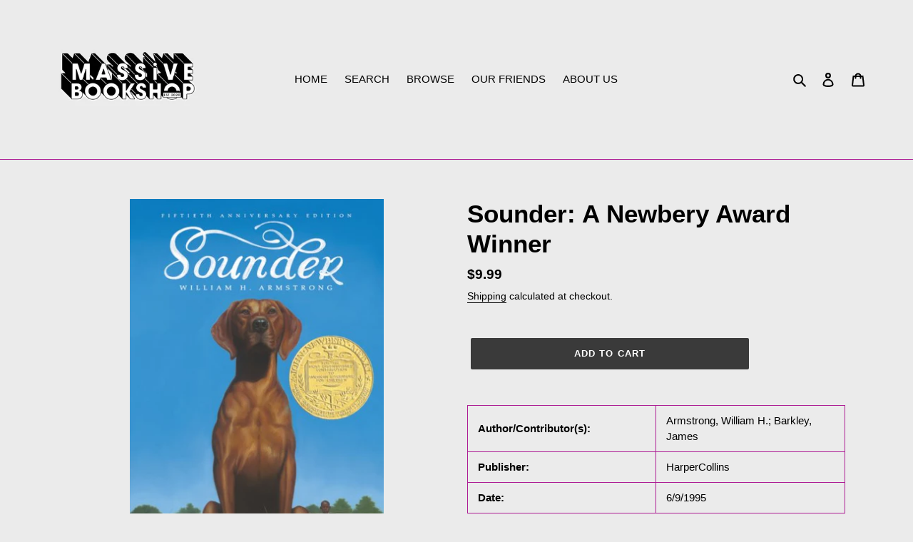

--- FILE ---
content_type: text/html; charset=utf-8
request_url: https://massivebookshop.com/products/9780064400206
body_size: 198605
content:
<!doctype html>
<html class="no-js" lang="en">
<head>
  <meta name="google-site-verification" content="AWsFUeNDlHQP3_l8njX9o4rT1iEF1yTf7WfhLv_HcnM" />
  <meta charset="utf-8">
  <meta http-equiv="X-UA-Compatible" content="IE=edge,chrome=1">
  <meta name="viewport" content="width=device-width,initial-scale=1">
  <meta name="theme-color" content="#3a3a3a"><link rel="canonical" href="https://massivebookshop.com/products/9780064400206"><title>Sounder: A Newbery Award Winner
&ndash; MASSIVE BOOKSHOP</title><meta name="description" content="Author/Contributor(s): Armstrong, William H.; Barkley, James Publisher: HarperCollins Date: 6/9/1995 Binding: Paperback Condition: NEW The Newbery Medal–winning classic novel about the courageand faith—and the love of a dog—that give a family strength in the face ofinhumanity. Theboy knows that times are tough for his "><!-- /snippets/social-meta-tags.liquid -->




<meta property="og:site_name" content="MASSIVE BOOKSHOP">
<meta property="og:url" content="https://massivebookshop.com/products/9780064400206">
<meta property="og:title" content="Sounder: A Newbery Award Winner">
<meta property="og:type" content="product">
<meta property="og:description" content="Author/Contributor(s): Armstrong, William H.; Barkley, James Publisher: HarperCollins Date: 6/9/1995 Binding: Paperback Condition: NEW The Newbery Medal–winning classic novel about the courageand faith—and the love of a dog—that give a family strength in the face ofinhumanity. Theboy knows that times are tough for his ">

  <meta property="og:price:amount" content="9.99">
  <meta property="og:price:currency" content="USD">

<meta property="og:image" content="http://massivebookshop.com/cdn/shop/files/Jacket_fa0c1768-2953-43d2-bc3f-08966139c363_1200x1200.jpg?v=1762968662">
<meta property="og:image:secure_url" content="https://massivebookshop.com/cdn/shop/files/Jacket_fa0c1768-2953-43d2-bc3f-08966139c363_1200x1200.jpg?v=1762968662">


  <meta name="twitter:site" content="@BookshopMassive">

<meta name="twitter:card" content="summary_large_image">
<meta name="twitter:title" content="Sounder: A Newbery Award Winner">
<meta name="twitter:description" content="Author/Contributor(s): Armstrong, William H.; Barkley, James Publisher: HarperCollins Date: 6/9/1995 Binding: Paperback Condition: NEW The Newbery Medal–winning classic novel about the courageand faith—and the love of a dog—that give a family strength in the face ofinhumanity. Theboy knows that times are tough for his ">


  <link href="//massivebookshop.com/cdn/shop/t/1/assets/theme.scss.css?v=107973124675926830101759259805" rel="stylesheet" type="text/css" media="all" />

  <script>
    var theme = {
      breakpoints: {
        medium: 750,
        large: 990,
        widescreen: 1400
      },
      strings: {
        addToCart: "Add to cart",
        soldOut: "OUT OF STOCK",
        unavailable: "Unavailable",
        regularPrice: "Regular price",
        salePrice: "Sale price",
        sale: "Sale",
        fromLowestPrice: "from [price]",
        vendor: "Vendor",
        showMore: "Show More",
        showLess: "Show Less",
        searchFor: "Search for",
        addressError: "Error looking up that address",
        addressNoResults: "No results for that address",
        addressQueryLimit: "You have exceeded the Google API usage limit. Consider upgrading to a \u003ca href=\"https:\/\/developers.google.com\/maps\/premium\/usage-limits\"\u003ePremium Plan\u003c\/a\u003e.",
        authError: "There was a problem authenticating your Google Maps account.",
        newWindow: "Opens in a new window.",
        external: "Opens external website.",
        newWindowExternal: "Opens external website in a new window.",
        removeLabel: "Remove [product]",
        update: "Update",
        quantity: "Quantity",
        discountedTotal: "Discounted total",
        regularTotal: "Regular total",
        priceColumn: "See Price column for discount details.",
        quantityMinimumMessage: "Quantity must be 1 or more",
        cartError: "There was an error while updating your cart. Please try again.",
        removedItemMessage: "Removed \u003cspan class=\"cart__removed-product-details\"\u003e([quantity]) [link]\u003c\/span\u003e from your cart.",
        unitPrice: "Unit price",
        unitPriceSeparator: "per",
        oneCartCount: "1 item",
        otherCartCount: "[count] items",
        quantityLabel: "Quantity: [count]",
        products: "Products",
        loading: "Loading",
        number_of_results: "[result_number] of [results_count]",
        number_of_results_found: "[results_count] results found",
        one_result_found: "1 result found"
      },
      moneyFormat: "${{amount}}",
      moneyFormatWithCurrency: "${{amount}} USD",
      settings: {
        predictiveSearchEnabled: false,
        predictiveSearchShowPrice: true,
        predictiveSearchShowVendor: false
      }
    }

    document.documentElement.className = document.documentElement.className.replace('no-js', 'js');
  </script><script src="//massivebookshop.com/cdn/shop/t/1/assets/lazysizes.js?v=94224023136283657951596769131" async="async"></script>
  <script src="//massivebookshop.com/cdn/shop/t/1/assets/vendor.js?v=73555340668197180491596769134" defer="defer"></script>
  <script src="//massivebookshop.com/cdn/shop/t/1/assets/theme.js?v=98135347482632758761596769132" defer="defer"></script>

  <script>window.performance && window.performance.mark && window.performance.mark('shopify.content_for_header.start');</script><meta name="google-site-verification" content="AWsFUeNDlHQP3_l8njX9o4rT1iEF1yTf7WfhLv_HcnM">
<meta id="shopify-digital-wallet" name="shopify-digital-wallet" content="/45208862873/digital_wallets/dialog">
<meta name="shopify-checkout-api-token" content="180f0264a1a4b76b2690a037fa567147">
<link rel="alternate" hreflang="x-default" href="https://massivebookshop.com/products/9780064400206">
<link rel="alternate" hreflang="de" href="https://massivebookshop.com/de/products/9780064400206">
<link rel="alternate" type="application/json+oembed" href="https://massivebookshop.com/products/9780064400206.oembed">
<script async="async" src="/checkouts/internal/preloads.js?locale=en-US"></script>
<link rel="preconnect" href="https://shop.app" crossorigin="anonymous">
<script async="async" src="https://shop.app/checkouts/internal/preloads.js?locale=en-US&shop_id=45208862873" crossorigin="anonymous"></script>
<script id="apple-pay-shop-capabilities" type="application/json">{"shopId":45208862873,"countryCode":"US","currencyCode":"USD","merchantCapabilities":["supports3DS"],"merchantId":"gid:\/\/shopify\/Shop\/45208862873","merchantName":"MASSIVE BOOKSHOP","requiredBillingContactFields":["postalAddress","email"],"requiredShippingContactFields":["postalAddress","email"],"shippingType":"shipping","supportedNetworks":["visa","masterCard","amex","discover","elo","jcb"],"total":{"type":"pending","label":"MASSIVE BOOKSHOP","amount":"1.00"},"shopifyPaymentsEnabled":true,"supportsSubscriptions":true}</script>
<script id="shopify-features" type="application/json">{"accessToken":"180f0264a1a4b76b2690a037fa567147","betas":["rich-media-storefront-analytics"],"domain":"massivebookshop.com","predictiveSearch":true,"shopId":45208862873,"locale":"en"}</script>
<script>var Shopify = Shopify || {};
Shopify.shop = "massive-book-co-op.myshopify.com";
Shopify.locale = "en";
Shopify.currency = {"active":"USD","rate":"1.0"};
Shopify.country = "US";
Shopify.theme = {"name":"Debut","id":107695112345,"schema_name":"Debut","schema_version":"17.1.0","theme_store_id":796,"role":"main"};
Shopify.theme.handle = "null";
Shopify.theme.style = {"id":null,"handle":null};
Shopify.cdnHost = "massivebookshop.com/cdn";
Shopify.routes = Shopify.routes || {};
Shopify.routes.root = "/";</script>
<script type="module">!function(o){(o.Shopify=o.Shopify||{}).modules=!0}(window);</script>
<script>!function(o){function n(){var o=[];function n(){o.push(Array.prototype.slice.apply(arguments))}return n.q=o,n}var t=o.Shopify=o.Shopify||{};t.loadFeatures=n(),t.autoloadFeatures=n()}(window);</script>
<script>
  window.ShopifyPay = window.ShopifyPay || {};
  window.ShopifyPay.apiHost = "shop.app\/pay";
  window.ShopifyPay.redirectState = null;
</script>
<script id="shop-js-analytics" type="application/json">{"pageType":"product"}</script>
<script defer="defer" async type="module" src="//massivebookshop.com/cdn/shopifycloud/shop-js/modules/v2/client.init-shop-cart-sync_COMZFrEa.en.esm.js"></script>
<script defer="defer" async type="module" src="//massivebookshop.com/cdn/shopifycloud/shop-js/modules/v2/chunk.common_CdXrxk3f.esm.js"></script>
<script type="module">
  await import("//massivebookshop.com/cdn/shopifycloud/shop-js/modules/v2/client.init-shop-cart-sync_COMZFrEa.en.esm.js");
await import("//massivebookshop.com/cdn/shopifycloud/shop-js/modules/v2/chunk.common_CdXrxk3f.esm.js");

  window.Shopify.SignInWithShop?.initShopCartSync?.({"fedCMEnabled":true,"windoidEnabled":true});

</script>
<script>
  window.Shopify = window.Shopify || {};
  if (!window.Shopify.featureAssets) window.Shopify.featureAssets = {};
  window.Shopify.featureAssets['shop-js'] = {"shop-cart-sync":["modules/v2/client.shop-cart-sync_CRSPkpKa.en.esm.js","modules/v2/chunk.common_CdXrxk3f.esm.js"],"init-fed-cm":["modules/v2/client.init-fed-cm_DO1JVZ96.en.esm.js","modules/v2/chunk.common_CdXrxk3f.esm.js"],"init-windoid":["modules/v2/client.init-windoid_hXardXh0.en.esm.js","modules/v2/chunk.common_CdXrxk3f.esm.js"],"init-shop-email-lookup-coordinator":["modules/v2/client.init-shop-email-lookup-coordinator_jpxQlUsx.en.esm.js","modules/v2/chunk.common_CdXrxk3f.esm.js"],"shop-toast-manager":["modules/v2/client.shop-toast-manager_C-K0q6-t.en.esm.js","modules/v2/chunk.common_CdXrxk3f.esm.js"],"shop-button":["modules/v2/client.shop-button_B6dBoDg5.en.esm.js","modules/v2/chunk.common_CdXrxk3f.esm.js"],"shop-login-button":["modules/v2/client.shop-login-button_BHRMsoBb.en.esm.js","modules/v2/chunk.common_CdXrxk3f.esm.js","modules/v2/chunk.modal_C89cmTvN.esm.js"],"shop-cash-offers":["modules/v2/client.shop-cash-offers_p6Pw3nax.en.esm.js","modules/v2/chunk.common_CdXrxk3f.esm.js","modules/v2/chunk.modal_C89cmTvN.esm.js"],"avatar":["modules/v2/client.avatar_BTnouDA3.en.esm.js"],"init-shop-cart-sync":["modules/v2/client.init-shop-cart-sync_COMZFrEa.en.esm.js","modules/v2/chunk.common_CdXrxk3f.esm.js"],"init-shop-for-new-customer-accounts":["modules/v2/client.init-shop-for-new-customer-accounts_BNQiNx4m.en.esm.js","modules/v2/client.shop-login-button_BHRMsoBb.en.esm.js","modules/v2/chunk.common_CdXrxk3f.esm.js","modules/v2/chunk.modal_C89cmTvN.esm.js"],"pay-button":["modules/v2/client.pay-button_CRuQ9trT.en.esm.js","modules/v2/chunk.common_CdXrxk3f.esm.js"],"init-customer-accounts-sign-up":["modules/v2/client.init-customer-accounts-sign-up_Q1yheB3t.en.esm.js","modules/v2/client.shop-login-button_BHRMsoBb.en.esm.js","modules/v2/chunk.common_CdXrxk3f.esm.js","modules/v2/chunk.modal_C89cmTvN.esm.js"],"checkout-modal":["modules/v2/client.checkout-modal_DtXVhFgQ.en.esm.js","modules/v2/chunk.common_CdXrxk3f.esm.js","modules/v2/chunk.modal_C89cmTvN.esm.js"],"init-customer-accounts":["modules/v2/client.init-customer-accounts_B5rMd0lj.en.esm.js","modules/v2/client.shop-login-button_BHRMsoBb.en.esm.js","modules/v2/chunk.common_CdXrxk3f.esm.js","modules/v2/chunk.modal_C89cmTvN.esm.js"],"lead-capture":["modules/v2/client.lead-capture_CmGCXBh3.en.esm.js","modules/v2/chunk.common_CdXrxk3f.esm.js","modules/v2/chunk.modal_C89cmTvN.esm.js"],"shop-follow-button":["modules/v2/client.shop-follow-button_CV5C02lv.en.esm.js","modules/v2/chunk.common_CdXrxk3f.esm.js","modules/v2/chunk.modal_C89cmTvN.esm.js"],"shop-login":["modules/v2/client.shop-login_Bz_Zm_XZ.en.esm.js","modules/v2/chunk.common_CdXrxk3f.esm.js","modules/v2/chunk.modal_C89cmTvN.esm.js"],"payment-terms":["modules/v2/client.payment-terms_D7XnU2ez.en.esm.js","modules/v2/chunk.common_CdXrxk3f.esm.js","modules/v2/chunk.modal_C89cmTvN.esm.js"]};
</script>
<script id="__st">var __st={"a":45208862873,"offset":-18000,"reqid":"4e605caf-883a-4b6c-87e2-e74e8ecc91f9-1762994277","pageurl":"massivebookshop.com\/products\/9780064400206","u":"12d22d825d49","p":"product","rtyp":"product","rid":9078487941375};</script>
<script>window.ShopifyPaypalV4VisibilityTracking = true;</script>
<script id="captcha-bootstrap">!function(){'use strict';const t='contact',e='account',n='new_comment',o=[[t,t],['blogs',n],['comments',n],[t,'customer']],c=[[e,'customer_login'],[e,'guest_login'],[e,'recover_customer_password'],[e,'create_customer']],r=t=>t.map((([t,e])=>`form[action*='/${t}']:not([data-nocaptcha='true']) input[name='form_type'][value='${e}']`)).join(','),a=t=>()=>t?[...document.querySelectorAll(t)].map((t=>t.form)):[];function s(){const t=[...o],e=r(t);return a(e)}const i='password',u='form_key',d=['recaptcha-v3-token','g-recaptcha-response','h-captcha-response',i],f=()=>{try{return window.sessionStorage}catch{return}},m='__shopify_v',_=t=>t.elements[u];function p(t,e,n=!1){try{const o=window.sessionStorage,c=JSON.parse(o.getItem(e)),{data:r}=function(t){const{data:e,action:n}=t;return t[m]||n?{data:e,action:n}:{data:t,action:n}}(c);for(const[e,n]of Object.entries(r))t.elements[e]&&(t.elements[e].value=n);n&&o.removeItem(e)}catch(o){console.error('form repopulation failed',{error:o})}}const l='form_type',E='cptcha';function T(t){t.dataset[E]=!0}const w=window,h=w.document,L='Shopify',v='ce_forms',y='captcha';let A=!1;((t,e)=>{const n=(g='f06e6c50-85a8-45c8-87d0-21a2b65856fe',I='https://cdn.shopify.com/shopifycloud/storefront-forms-hcaptcha/ce_storefront_forms_captcha_hcaptcha.v1.5.2.iife.js',D={infoText:'Protected by hCaptcha',privacyText:'Privacy',termsText:'Terms'},(t,e,n)=>{const o=w[L][v],c=o.bindForm;if(c)return c(t,g,e,D).then(n);var r;o.q.push([[t,g,e,D],n]),r=I,A||(h.body.append(Object.assign(h.createElement('script'),{id:'captcha-provider',async:!0,src:r})),A=!0)});var g,I,D;w[L]=w[L]||{},w[L][v]=w[L][v]||{},w[L][v].q=[],w[L][y]=w[L][y]||{},w[L][y].protect=function(t,e){n(t,void 0,e),T(t)},Object.freeze(w[L][y]),function(t,e,n,w,h,L){const[v,y,A,g]=function(t,e,n){const i=e?o:[],u=t?c:[],d=[...i,...u],f=r(d),m=r(i),_=r(d.filter((([t,e])=>n.includes(e))));return[a(f),a(m),a(_),s()]}(w,h,L),I=t=>{const e=t.target;return e instanceof HTMLFormElement?e:e&&e.form},D=t=>v().includes(t);t.addEventListener('submit',(t=>{const e=I(t);if(!e)return;const n=D(e)&&!e.dataset.hcaptchaBound&&!e.dataset.recaptchaBound,o=_(e),c=g().includes(e)&&(!o||!o.value);(n||c)&&t.preventDefault(),c&&!n&&(function(t){try{if(!f())return;!function(t){const e=f();if(!e)return;const n=_(t);if(!n)return;const o=n.value;o&&e.removeItem(o)}(t);const e=Array.from(Array(32),(()=>Math.random().toString(36)[2])).join('');!function(t,e){_(t)||t.append(Object.assign(document.createElement('input'),{type:'hidden',name:u})),t.elements[u].value=e}(t,e),function(t,e){const n=f();if(!n)return;const o=[...t.querySelectorAll(`input[type='${i}']`)].map((({name:t})=>t)),c=[...d,...o],r={};for(const[a,s]of new FormData(t).entries())c.includes(a)||(r[a]=s);n.setItem(e,JSON.stringify({[m]:1,action:t.action,data:r}))}(t,e)}catch(e){console.error('failed to persist form',e)}}(e),e.submit())}));const S=(t,e)=>{t&&!t.dataset[E]&&(n(t,e.some((e=>e===t))),T(t))};for(const o of['focusin','change'])t.addEventListener(o,(t=>{const e=I(t);D(e)&&S(e,y())}));const B=e.get('form_key'),M=e.get(l),P=B&&M;t.addEventListener('DOMContentLoaded',(()=>{const t=y();if(P)for(const e of t)e.elements[l].value===M&&p(e,B);[...new Set([...A(),...v().filter((t=>'true'===t.dataset.shopifyCaptcha))])].forEach((e=>S(e,t)))}))}(h,new URLSearchParams(w.location.search),n,t,e,['guest_login'])})(!0,!1)}();</script>
<script integrity="sha256-52AcMU7V7pcBOXWImdc/TAGTFKeNjmkeM1Pvks/DTgc=" data-source-attribution="shopify.loadfeatures" defer="defer" src="//massivebookshop.com/cdn/shopifycloud/storefront/assets/storefront/load_feature-81c60534.js" crossorigin="anonymous"></script>
<script crossorigin="anonymous" defer="defer" src="//massivebookshop.com/cdn/shopifycloud/storefront/assets/shopify_pay/storefront-65b4c6d7.js?v=20250812"></script>
<script data-source-attribution="shopify.dynamic_checkout.dynamic.init">var Shopify=Shopify||{};Shopify.PaymentButton=Shopify.PaymentButton||{isStorefrontPortableWallets:!0,init:function(){window.Shopify.PaymentButton.init=function(){};var t=document.createElement("script");t.src="https://massivebookshop.com/cdn/shopifycloud/portable-wallets/latest/portable-wallets.en.js",t.type="module",document.head.appendChild(t)}};
</script>
<script data-source-attribution="shopify.dynamic_checkout.buyer_consent">
  function portableWalletsHideBuyerConsent(e){var t=document.getElementById("shopify-buyer-consent"),n=document.getElementById("shopify-subscription-policy-button");t&&n&&(t.classList.add("hidden"),t.setAttribute("aria-hidden","true"),n.removeEventListener("click",e))}function portableWalletsShowBuyerConsent(e){var t=document.getElementById("shopify-buyer-consent"),n=document.getElementById("shopify-subscription-policy-button");t&&n&&(t.classList.remove("hidden"),t.removeAttribute("aria-hidden"),n.addEventListener("click",e))}window.Shopify?.PaymentButton&&(window.Shopify.PaymentButton.hideBuyerConsent=portableWalletsHideBuyerConsent,window.Shopify.PaymentButton.showBuyerConsent=portableWalletsShowBuyerConsent);
</script>
<script data-source-attribution="shopify.dynamic_checkout.cart.bootstrap">document.addEventListener("DOMContentLoaded",(function(){function t(){return document.querySelector("shopify-accelerated-checkout-cart, shopify-accelerated-checkout")}if(t())Shopify.PaymentButton.init();else{new MutationObserver((function(e,n){t()&&(Shopify.PaymentButton.init(),n.disconnect())})).observe(document.body,{childList:!0,subtree:!0})}}));
</script>
<script id='scb4127' type='text/javascript' async='' src='https://massivebookshop.com/cdn/shopifycloud/privacy-banner/storefront-banner.js'></script><link id="shopify-accelerated-checkout-styles" rel="stylesheet" media="screen" href="https://massivebookshop.com/cdn/shopifycloud/portable-wallets/latest/accelerated-checkout-backwards-compat.css" crossorigin="anonymous">
<style id="shopify-accelerated-checkout-cart">
        #shopify-buyer-consent {
  margin-top: 1em;
  display: inline-block;
  width: 100%;
}

#shopify-buyer-consent.hidden {
  display: none;
}

#shopify-subscription-policy-button {
  background: none;
  border: none;
  padding: 0;
  text-decoration: underline;
  font-size: inherit;
  cursor: pointer;
}

#shopify-subscription-policy-button::before {
  box-shadow: none;
}

      </style>

<script>window.performance && window.performance.mark && window.performance.mark('shopify.content_for_header.end');</script>
<link href="https://monorail-edge.shopifysvc.com" rel="dns-prefetch">
<script>(function(){if ("sendBeacon" in navigator && "performance" in window) {try {var session_token_from_headers = performance.getEntriesByType('navigation')[0].serverTiming.find(x => x.name == '_s').description;} catch {var session_token_from_headers = undefined;}var session_cookie_matches = document.cookie.match(/_shopify_s=([^;]*)/);var session_token_from_cookie = session_cookie_matches && session_cookie_matches.length === 2 ? session_cookie_matches[1] : "";var session_token = session_token_from_headers || session_token_from_cookie || "";function handle_abandonment_event(e) {var entries = performance.getEntries().filter(function(entry) {return /monorail-edge.shopifysvc.com/.test(entry.name);});if (!window.abandonment_tracked && entries.length === 0) {window.abandonment_tracked = true;var currentMs = Date.now();var navigation_start = performance.timing.navigationStart;var payload = {shop_id: 45208862873,url: window.location.href,navigation_start,duration: currentMs - navigation_start,session_token,page_type: "product"};window.navigator.sendBeacon("https://monorail-edge.shopifysvc.com/v1/produce", JSON.stringify({schema_id: "online_store_buyer_site_abandonment/1.1",payload: payload,metadata: {event_created_at_ms: currentMs,event_sent_at_ms: currentMs}}));}}window.addEventListener('pagehide', handle_abandonment_event);}}());</script>
<script id="web-pixels-manager-setup">(function e(e,d,r,n,o){if(void 0===o&&(o={}),!Boolean(null===(a=null===(i=window.Shopify)||void 0===i?void 0:i.analytics)||void 0===a?void 0:a.replayQueue)){var i,a;window.Shopify=window.Shopify||{};var t=window.Shopify;t.analytics=t.analytics||{};var s=t.analytics;s.replayQueue=[],s.publish=function(e,d,r){return s.replayQueue.push([e,d,r]),!0};try{self.performance.mark("wpm:start")}catch(e){}var l=function(){var e={modern:/Edge?\/(1{2}[4-9]|1[2-9]\d|[2-9]\d{2}|\d{4,})\.\d+(\.\d+|)|Firefox\/(1{2}[4-9]|1[2-9]\d|[2-9]\d{2}|\d{4,})\.\d+(\.\d+|)|Chrom(ium|e)\/(9{2}|\d{3,})\.\d+(\.\d+|)|(Maci|X1{2}).+ Version\/(15\.\d+|(1[6-9]|[2-9]\d|\d{3,})\.\d+)([,.]\d+|)( \(\w+\)|)( Mobile\/\w+|) Safari\/|Chrome.+OPR\/(9{2}|\d{3,})\.\d+\.\d+|(CPU[ +]OS|iPhone[ +]OS|CPU[ +]iPhone|CPU IPhone OS|CPU iPad OS)[ +]+(15[._]\d+|(1[6-9]|[2-9]\d|\d{3,})[._]\d+)([._]\d+|)|Android:?[ /-](13[3-9]|1[4-9]\d|[2-9]\d{2}|\d{4,})(\.\d+|)(\.\d+|)|Android.+Firefox\/(13[5-9]|1[4-9]\d|[2-9]\d{2}|\d{4,})\.\d+(\.\d+|)|Android.+Chrom(ium|e)\/(13[3-9]|1[4-9]\d|[2-9]\d{2}|\d{4,})\.\d+(\.\d+|)|SamsungBrowser\/([2-9]\d|\d{3,})\.\d+/,legacy:/Edge?\/(1[6-9]|[2-9]\d|\d{3,})\.\d+(\.\d+|)|Firefox\/(5[4-9]|[6-9]\d|\d{3,})\.\d+(\.\d+|)|Chrom(ium|e)\/(5[1-9]|[6-9]\d|\d{3,})\.\d+(\.\d+|)([\d.]+$|.*Safari\/(?![\d.]+ Edge\/[\d.]+$))|(Maci|X1{2}).+ Version\/(10\.\d+|(1[1-9]|[2-9]\d|\d{3,})\.\d+)([,.]\d+|)( \(\w+\)|)( Mobile\/\w+|) Safari\/|Chrome.+OPR\/(3[89]|[4-9]\d|\d{3,})\.\d+\.\d+|(CPU[ +]OS|iPhone[ +]OS|CPU[ +]iPhone|CPU IPhone OS|CPU iPad OS)[ +]+(10[._]\d+|(1[1-9]|[2-9]\d|\d{3,})[._]\d+)([._]\d+|)|Android:?[ /-](13[3-9]|1[4-9]\d|[2-9]\d{2}|\d{4,})(\.\d+|)(\.\d+|)|Mobile Safari.+OPR\/([89]\d|\d{3,})\.\d+\.\d+|Android.+Firefox\/(13[5-9]|1[4-9]\d|[2-9]\d{2}|\d{4,})\.\d+(\.\d+|)|Android.+Chrom(ium|e)\/(13[3-9]|1[4-9]\d|[2-9]\d{2}|\d{4,})\.\d+(\.\d+|)|Android.+(UC? ?Browser|UCWEB|U3)[ /]?(15\.([5-9]|\d{2,})|(1[6-9]|[2-9]\d|\d{3,})\.\d+)\.\d+|SamsungBrowser\/(5\.\d+|([6-9]|\d{2,})\.\d+)|Android.+MQ{2}Browser\/(14(\.(9|\d{2,})|)|(1[5-9]|[2-9]\d|\d{3,})(\.\d+|))(\.\d+|)|K[Aa][Ii]OS\/(3\.\d+|([4-9]|\d{2,})\.\d+)(\.\d+|)/},d=e.modern,r=e.legacy,n=navigator.userAgent;return n.match(d)?"modern":n.match(r)?"legacy":"unknown"}(),u="modern"===l?"modern":"legacy",c=(null!=n?n:{modern:"",legacy:""})[u],f=function(e){return[e.baseUrl,"/wpm","/b",e.hashVersion,"modern"===e.buildTarget?"m":"l",".js"].join("")}({baseUrl:d,hashVersion:r,buildTarget:u}),m=function(e){var d=e.version,r=e.bundleTarget,n=e.surface,o=e.pageUrl,i=e.monorailEndpoint;return{emit:function(e){var a=e.status,t=e.errorMsg,s=(new Date).getTime(),l=JSON.stringify({metadata:{event_sent_at_ms:s},events:[{schema_id:"web_pixels_manager_load/3.1",payload:{version:d,bundle_target:r,page_url:o,status:a,surface:n,error_msg:t},metadata:{event_created_at_ms:s}}]});if(!i)return console&&console.warn&&console.warn("[Web Pixels Manager] No Monorail endpoint provided, skipping logging."),!1;try{return self.navigator.sendBeacon.bind(self.navigator)(i,l)}catch(e){}var u=new XMLHttpRequest;try{return u.open("POST",i,!0),u.setRequestHeader("Content-Type","text/plain"),u.send(l),!0}catch(e){return console&&console.warn&&console.warn("[Web Pixels Manager] Got an unhandled error while logging to Monorail."),!1}}}}({version:r,bundleTarget:l,surface:e.surface,pageUrl:self.location.href,monorailEndpoint:e.monorailEndpoint});try{o.browserTarget=l,function(e){var d=e.src,r=e.async,n=void 0===r||r,o=e.onload,i=e.onerror,a=e.sri,t=e.scriptDataAttributes,s=void 0===t?{}:t,l=document.createElement("script"),u=document.querySelector("head"),c=document.querySelector("body");if(l.async=n,l.src=d,a&&(l.integrity=a,l.crossOrigin="anonymous"),s)for(var f in s)if(Object.prototype.hasOwnProperty.call(s,f))try{l.dataset[f]=s[f]}catch(e){}if(o&&l.addEventListener("load",o),i&&l.addEventListener("error",i),u)u.appendChild(l);else{if(!c)throw new Error("Did not find a head or body element to append the script");c.appendChild(l)}}({src:f,async:!0,onload:function(){if(!function(){var e,d;return Boolean(null===(d=null===(e=window.Shopify)||void 0===e?void 0:e.analytics)||void 0===d?void 0:d.initialized)}()){var d=window.webPixelsManager.init(e)||void 0;if(d){var r=window.Shopify.analytics;r.replayQueue.forEach((function(e){var r=e[0],n=e[1],o=e[2];d.publishCustomEvent(r,n,o)})),r.replayQueue=[],r.publish=d.publishCustomEvent,r.visitor=d.visitor,r.initialized=!0}}},onerror:function(){return m.emit({status:"failed",errorMsg:"".concat(f," has failed to load")})},sri:function(e){var d=/^sha384-[A-Za-z0-9+/=]+$/;return"string"==typeof e&&d.test(e)}(c)?c:"",scriptDataAttributes:o}),m.emit({status:"loading"})}catch(e){m.emit({status:"failed",errorMsg:(null==e?void 0:e.message)||"Unknown error"})}}})({shopId: 45208862873,storefrontBaseUrl: "https://massivebookshop.com",extensionsBaseUrl: "https://extensions.shopifycdn.com/cdn/shopifycloud/web-pixels-manager",monorailEndpoint: "https://monorail-edge.shopifysvc.com/unstable/produce_batch",surface: "storefront-renderer",enabledBetaFlags: ["2dca8a86"],webPixelsConfigList: [{"id":"547684607","configuration":"{\"config\":\"{\\\"pixel_id\\\":\\\"GT-TNHG9Z4\\\",\\\"target_country\\\":\\\"US\\\",\\\"gtag_events\\\":[{\\\"type\\\":\\\"view_item\\\",\\\"action_label\\\":\\\"MC-L81REYVMJ0\\\"},{\\\"type\\\":\\\"purchase\\\",\\\"action_label\\\":\\\"MC-L81REYVMJ0\\\"},{\\\"type\\\":\\\"page_view\\\",\\\"action_label\\\":\\\"MC-L81REYVMJ0\\\"}],\\\"enable_monitoring_mode\\\":false}\"}","eventPayloadVersion":"v1","runtimeContext":"OPEN","scriptVersion":"b2a88bafab3e21179ed38636efcd8a93","type":"APP","apiClientId":1780363,"privacyPurposes":[],"dataSharingAdjustments":{"protectedCustomerApprovalScopes":["read_customer_address","read_customer_email","read_customer_name","read_customer_personal_data","read_customer_phone"]}},{"id":"shopify-app-pixel","configuration":"{}","eventPayloadVersion":"v1","runtimeContext":"STRICT","scriptVersion":"0450","apiClientId":"shopify-pixel","type":"APP","privacyPurposes":["ANALYTICS","MARKETING"]},{"id":"shopify-custom-pixel","eventPayloadVersion":"v1","runtimeContext":"LAX","scriptVersion":"0450","apiClientId":"shopify-pixel","type":"CUSTOM","privacyPurposes":["ANALYTICS","MARKETING"]}],isMerchantRequest: false,initData: {"shop":{"name":"MASSIVE BOOKSHOP","paymentSettings":{"currencyCode":"USD"},"myshopifyDomain":"massive-book-co-op.myshopify.com","countryCode":"US","storefrontUrl":"https:\/\/massivebookshop.com"},"customer":null,"cart":null,"checkout":null,"productVariants":[{"price":{"amount":9.99,"currencyCode":"USD"},"product":{"title":"Sounder: A Newbery Award Winner","vendor":"HarperCollins","id":"9078487941375","untranslatedTitle":"Sounder: A Newbery Award Winner","url":"\/products\/9780064400206","type":"Backlist"},"id":"46785817149695","image":{"src":"\/\/massivebookshop.com\/cdn\/shop\/files\/Jacket_fa0c1768-2953-43d2-bc3f-08966139c363.jpg?v=1762968662"},"sku":"9780064400206","title":"Default Title","untranslatedTitle":"Default Title"}],"purchasingCompany":null},},"https://massivebookshop.com/cdn","ae1676cfwd2530674p4253c800m34e853cb",{"modern":"","legacy":""},{"shopId":"45208862873","storefrontBaseUrl":"https:\/\/massivebookshop.com","extensionBaseUrl":"https:\/\/extensions.shopifycdn.com\/cdn\/shopifycloud\/web-pixels-manager","surface":"storefront-renderer","enabledBetaFlags":"[\"2dca8a86\"]","isMerchantRequest":"false","hashVersion":"ae1676cfwd2530674p4253c800m34e853cb","publish":"custom","events":"[[\"page_viewed\",{}],[\"product_viewed\",{\"productVariant\":{\"price\":{\"amount\":9.99,\"currencyCode\":\"USD\"},\"product\":{\"title\":\"Sounder: A Newbery Award Winner\",\"vendor\":\"HarperCollins\",\"id\":\"9078487941375\",\"untranslatedTitle\":\"Sounder: A Newbery Award Winner\",\"url\":\"\/products\/9780064400206\",\"type\":\"Backlist\"},\"id\":\"46785817149695\",\"image\":{\"src\":\"\/\/massivebookshop.com\/cdn\/shop\/files\/Jacket_fa0c1768-2953-43d2-bc3f-08966139c363.jpg?v=1762968662\"},\"sku\":\"9780064400206\",\"title\":\"Default Title\",\"untranslatedTitle\":\"Default Title\"}}]]"});</script><script>
  window.ShopifyAnalytics = window.ShopifyAnalytics || {};
  window.ShopifyAnalytics.meta = window.ShopifyAnalytics.meta || {};
  window.ShopifyAnalytics.meta.currency = 'USD';
  var meta = {"product":{"id":9078487941375,"gid":"gid:\/\/shopify\/Product\/9078487941375","vendor":"HarperCollins","type":"Backlist","variants":[{"id":46785817149695,"price":999,"name":"Sounder: A Newbery Award Winner","public_title":null,"sku":"9780064400206"}],"remote":false},"page":{"pageType":"product","resourceType":"product","resourceId":9078487941375}};
  for (var attr in meta) {
    window.ShopifyAnalytics.meta[attr] = meta[attr];
  }
</script>
<script class="analytics">
  (function () {
    var customDocumentWrite = function(content) {
      var jquery = null;

      if (window.jQuery) {
        jquery = window.jQuery;
      } else if (window.Checkout && window.Checkout.$) {
        jquery = window.Checkout.$;
      }

      if (jquery) {
        jquery('body').append(content);
      }
    };

    var hasLoggedConversion = function(token) {
      if (token) {
        return document.cookie.indexOf('loggedConversion=' + token) !== -1;
      }
      return false;
    }

    var setCookieIfConversion = function(token) {
      if (token) {
        var twoMonthsFromNow = new Date(Date.now());
        twoMonthsFromNow.setMonth(twoMonthsFromNow.getMonth() + 2);

        document.cookie = 'loggedConversion=' + token + '; expires=' + twoMonthsFromNow;
      }
    }

    var trekkie = window.ShopifyAnalytics.lib = window.trekkie = window.trekkie || [];
    if (trekkie.integrations) {
      return;
    }
    trekkie.methods = [
      'identify',
      'page',
      'ready',
      'track',
      'trackForm',
      'trackLink'
    ];
    trekkie.factory = function(method) {
      return function() {
        var args = Array.prototype.slice.call(arguments);
        args.unshift(method);
        trekkie.push(args);
        return trekkie;
      };
    };
    for (var i = 0; i < trekkie.methods.length; i++) {
      var key = trekkie.methods[i];
      trekkie[key] = trekkie.factory(key);
    }
    trekkie.load = function(config) {
      trekkie.config = config || {};
      trekkie.config.initialDocumentCookie = document.cookie;
      var first = document.getElementsByTagName('script')[0];
      var script = document.createElement('script');
      script.type = 'text/javascript';
      script.onerror = function(e) {
        var scriptFallback = document.createElement('script');
        scriptFallback.type = 'text/javascript';
        scriptFallback.onerror = function(error) {
                var Monorail = {
      produce: function produce(monorailDomain, schemaId, payload) {
        var currentMs = new Date().getTime();
        var event = {
          schema_id: schemaId,
          payload: payload,
          metadata: {
            event_created_at_ms: currentMs,
            event_sent_at_ms: currentMs
          }
        };
        return Monorail.sendRequest("https://" + monorailDomain + "/v1/produce", JSON.stringify(event));
      },
      sendRequest: function sendRequest(endpointUrl, payload) {
        // Try the sendBeacon API
        if (window && window.navigator && typeof window.navigator.sendBeacon === 'function' && typeof window.Blob === 'function' && !Monorail.isIos12()) {
          var blobData = new window.Blob([payload], {
            type: 'text/plain'
          });

          if (window.navigator.sendBeacon(endpointUrl, blobData)) {
            return true;
          } // sendBeacon was not successful

        } // XHR beacon

        var xhr = new XMLHttpRequest();

        try {
          xhr.open('POST', endpointUrl);
          xhr.setRequestHeader('Content-Type', 'text/plain');
          xhr.send(payload);
        } catch (e) {
          console.log(e);
        }

        return false;
      },
      isIos12: function isIos12() {
        return window.navigator.userAgent.lastIndexOf('iPhone; CPU iPhone OS 12_') !== -1 || window.navigator.userAgent.lastIndexOf('iPad; CPU OS 12_') !== -1;
      }
    };
    Monorail.produce('monorail-edge.shopifysvc.com',
      'trekkie_storefront_load_errors/1.1',
      {shop_id: 45208862873,
      theme_id: 107695112345,
      app_name: "storefront",
      context_url: window.location.href,
      source_url: "//massivebookshop.com/cdn/s/trekkie.storefront.308893168db1679b4a9f8a086857af995740364f.min.js"});

        };
        scriptFallback.async = true;
        scriptFallback.src = '//massivebookshop.com/cdn/s/trekkie.storefront.308893168db1679b4a9f8a086857af995740364f.min.js';
        first.parentNode.insertBefore(scriptFallback, first);
      };
      script.async = true;
      script.src = '//massivebookshop.com/cdn/s/trekkie.storefront.308893168db1679b4a9f8a086857af995740364f.min.js';
      first.parentNode.insertBefore(script, first);
    };
    trekkie.load(
      {"Trekkie":{"appName":"storefront","development":false,"defaultAttributes":{"shopId":45208862873,"isMerchantRequest":null,"themeId":107695112345,"themeCityHash":"9184070531028437224","contentLanguage":"en","currency":"USD","eventMetadataId":"d09fc35a-993f-46d0-b4cb-223aacba1fb8"},"isServerSideCookieWritingEnabled":true,"monorailRegion":"shop_domain","enabledBetaFlags":["f0df213a"]},"Session Attribution":{},"S2S":{"facebookCapiEnabled":false,"source":"trekkie-storefront-renderer","apiClientId":580111}}
    );

    var loaded = false;
    trekkie.ready(function() {
      if (loaded) return;
      loaded = true;

      window.ShopifyAnalytics.lib = window.trekkie;

      var originalDocumentWrite = document.write;
      document.write = customDocumentWrite;
      try { window.ShopifyAnalytics.merchantGoogleAnalytics.call(this); } catch(error) {};
      document.write = originalDocumentWrite;

      window.ShopifyAnalytics.lib.page(null,{"pageType":"product","resourceType":"product","resourceId":9078487941375,"shopifyEmitted":true});

      var match = window.location.pathname.match(/checkouts\/(.+)\/(thank_you|post_purchase)/)
      var token = match? match[1]: undefined;
      if (!hasLoggedConversion(token)) {
        setCookieIfConversion(token);
        window.ShopifyAnalytics.lib.track("Viewed Product",{"currency":"USD","variantId":46785817149695,"productId":9078487941375,"productGid":"gid:\/\/shopify\/Product\/9078487941375","name":"Sounder: A Newbery Award Winner","price":"9.99","sku":"9780064400206","brand":"HarperCollins","variant":null,"category":"Backlist","nonInteraction":true,"remote":false},undefined,undefined,{"shopifyEmitted":true});
      window.ShopifyAnalytics.lib.track("monorail:\/\/trekkie_storefront_viewed_product\/1.1",{"currency":"USD","variantId":46785817149695,"productId":9078487941375,"productGid":"gid:\/\/shopify\/Product\/9078487941375","name":"Sounder: A Newbery Award Winner","price":"9.99","sku":"9780064400206","brand":"HarperCollins","variant":null,"category":"Backlist","nonInteraction":true,"remote":false,"referer":"https:\/\/massivebookshop.com\/products\/9780064400206"});
      }
    });


        var eventsListenerScript = document.createElement('script');
        eventsListenerScript.async = true;
        eventsListenerScript.src = "//massivebookshop.com/cdn/shopifycloud/storefront/assets/shop_events_listener-3da45d37.js";
        document.getElementsByTagName('head')[0].appendChild(eventsListenerScript);

})();</script>
<script
  defer
  src="https://massivebookshop.com/cdn/shopifycloud/perf-kit/shopify-perf-kit-2.1.2.min.js"
  data-application="storefront-renderer"
  data-shop-id="45208862873"
  data-render-region="gcp-us-central1"
  data-page-type="product"
  data-theme-instance-id="107695112345"
  data-theme-name="Debut"
  data-theme-version="17.1.0"
  data-monorail-region="shop_domain"
  data-resource-timing-sampling-rate="10"
  data-shs="true"
  data-shs-beacon="true"
  data-shs-export-with-fetch="true"
  data-shs-logs-sample-rate="1"
></script>
</head>

<body class="template-product">

  <a class="in-page-link visually-hidden skip-link" href="#MainContent">Skip to content</a><style data-shopify>

  .cart-popup {
    box-shadow: 1px 1px 10px 2px rgba(173, 28, 148, 0.5);
  }</style><div class="cart-popup-wrapper cart-popup-wrapper--hidden" role="dialog" aria-modal="true" aria-labelledby="CartPopupHeading" data-cart-popup-wrapper>
  <div class="cart-popup" data-cart-popup tabindex="-1">
    <div class="cart-popup__header">
      <h2 id="CartPopupHeading" class="cart-popup__heading">Just added to your cart</h2>
      <button class="cart-popup__close" aria-label="Close" data-cart-popup-close><svg aria-hidden="true" focusable="false" role="presentation" class="icon icon-close" viewBox="0 0 40 40"><path d="M23.868 20.015L39.117 4.78c1.11-1.108 1.11-2.77 0-3.877-1.109-1.108-2.773-1.108-3.882 0L19.986 16.137 4.737.904C3.628-.204 1.965-.204.856.904c-1.11 1.108-1.11 2.77 0 3.877l15.249 15.234L.855 35.248c-1.108 1.108-1.108 2.77 0 3.877.555.554 1.248.831 1.942.831s1.386-.277 1.94-.83l15.25-15.234 15.248 15.233c.555.554 1.248.831 1.941.831s1.387-.277 1.941-.83c1.11-1.109 1.11-2.77 0-3.878L23.868 20.015z" class="layer"/></svg></button>
    </div>
    <div class="cart-popup-item">
      <div class="cart-popup-item__image-wrapper hide" data-cart-popup-image-wrapper>
        <div class="cart-popup-item__image cart-popup-item__image--placeholder" data-cart-popup-image-placeholder>
          <div data-placeholder-size></div>
          <div class="placeholder-background placeholder-background--animation"></div>
        </div>
      </div>
      <div class="cart-popup-item__description">
        <div>
          <h3 class="cart-popup-item__title" data-cart-popup-title></h3>
          <ul class="product-details" aria-label="Product details" data-cart-popup-product-details></ul>
        </div>
        <div class="cart-popup-item__quantity">
          <span class="visually-hidden" data-cart-popup-quantity-label></span>
          <span aria-hidden="true">Qty:</span>
          <span aria-hidden="true" data-cart-popup-quantity></span>
        </div>
      </div>
    </div>

    <a href="/cart" class="cart-popup__cta-link btn btn--secondary-accent">
      View cart (<span data-cart-popup-cart-quantity></span>)
    </a>

    <div class="cart-popup__dismiss">
      <button class="cart-popup__dismiss-button text-link text-link--accent" data-cart-popup-dismiss>
        Continue shopping
      </button>
    </div>
  </div>
</div>

<div id="shopify-section-header" class="shopify-section">
  <style>
    
      .site-header__logo-image {
        max-width: 250px;
      }
    

    
      .site-header__logo-image {
        margin: 0;
      }
    
  </style>


<div id="SearchDrawer" class="search-bar drawer drawer--top" role="dialog" aria-modal="true" aria-label="Search" data-predictive-search-drawer>
  <div class="search-bar__interior">
    <div class="search-form__container" data-search-form-container>
      <form class="search-form search-bar__form" action="/search" method="get" role="search">
        <div class="search-form__input-wrapper">
          <input
            type="text"
            name="q"
            placeholder="Search"
            role="combobox"
            aria-autocomplete="list"
            aria-owns="predictive-search-results"
            aria-expanded="false"
            aria-label="Search"
            aria-haspopup="listbox"
            class="search-form__input search-bar__input"
            data-predictive-search-drawer-input
          />
          <input type="hidden" name="options[prefix]" value="last" aria-hidden="true" />
          <div class="predictive-search-wrapper predictive-search-wrapper--drawer" data-predictive-search-mount="drawer"></div>
        </div>

        <button class="search-bar__submit search-form__submit"
          type="submit"
          data-search-form-submit>
          <svg aria-hidden="true" focusable="false" role="presentation" class="icon icon-search" viewBox="0 0 37 40"><path d="M35.6 36l-9.8-9.8c4.1-5.4 3.6-13.2-1.3-18.1-5.4-5.4-14.2-5.4-19.7 0-5.4 5.4-5.4 14.2 0 19.7 2.6 2.6 6.1 4.1 9.8 4.1 3 0 5.9-1 8.3-2.8l9.8 9.8c.4.4.9.6 1.4.6s1-.2 1.4-.6c.9-.9.9-2.1.1-2.9zm-20.9-8.2c-2.6 0-5.1-1-7-2.9-3.9-3.9-3.9-10.1 0-14C9.6 9 12.2 8 14.7 8s5.1 1 7 2.9c3.9 3.9 3.9 10.1 0 14-1.9 1.9-4.4 2.9-7 2.9z"/></svg>
          <span class="icon__fallback-text">Submit</span>
        </button>
      </form>

      <div class="search-bar__actions">
        <button type="button" class="btn--link search-bar__close js-drawer-close">
          <svg aria-hidden="true" focusable="false" role="presentation" class="icon icon-close" viewBox="0 0 40 40"><path d="M23.868 20.015L39.117 4.78c1.11-1.108 1.11-2.77 0-3.877-1.109-1.108-2.773-1.108-3.882 0L19.986 16.137 4.737.904C3.628-.204 1.965-.204.856.904c-1.11 1.108-1.11 2.77 0 3.877l15.249 15.234L.855 35.248c-1.108 1.108-1.108 2.77 0 3.877.555.554 1.248.831 1.942.831s1.386-.277 1.94-.83l15.25-15.234 15.248 15.233c.555.554 1.248.831 1.941.831s1.387-.277 1.941-.83c1.11-1.109 1.11-2.77 0-3.878L23.868 20.015z" class="layer"/></svg>
          <span class="icon__fallback-text">Close search</span>
        </button>
      </div>
    </div>
  </div>
</div>


<div data-section-id="header" data-section-type="header-section" data-header-section>
  
    
  

  <header class="site-header border-bottom logo--left" role="banner">
    <div class="grid grid--no-gutters grid--table site-header__mobile-nav">
      

      <div class="grid__item medium-up--one-quarter logo-align--left">
        
        
          <div class="h2 site-header__logo">
        
          
<a href="/" class="site-header__logo-image">
              
              <img class="lazyload js"
                   src="//massivebookshop.com/cdn/shop/files/MB04d_gray_dc853f69-18e8-4641-b449-0035eccb8bdc_300x300.jpg?v=1677543109"
                   data-src="//massivebookshop.com/cdn/shop/files/MB04d_gray_dc853f69-18e8-4641-b449-0035eccb8bdc_{width}x.jpg?v=1677543109"
                   data-widths="[180, 360, 540, 720, 900, 1080, 1296, 1512, 1728, 2048]"
                   data-aspectratio="1.2941176470588236"
                   data-sizes="auto"
                   alt="MASSIVE BOOKSHOP"
                   style="max-width: 250px">
              <noscript>
                
                <img src="//massivebookshop.com/cdn/shop/files/MB04d_gray_dc853f69-18e8-4641-b449-0035eccb8bdc_250x.jpg?v=1677543109"
                     srcset="//massivebookshop.com/cdn/shop/files/MB04d_gray_dc853f69-18e8-4641-b449-0035eccb8bdc_250x.jpg?v=1677543109 1x, //massivebookshop.com/cdn/shop/files/MB04d_gray_dc853f69-18e8-4641-b449-0035eccb8bdc_250x@2x.jpg?v=1677543109 2x"
                     alt="MASSIVE BOOKSHOP"
                     style="max-width: 250px;">
              </noscript>
            </a>
          
        
          </div>
        
      </div>

      
        <nav class="grid__item medium-up--one-half small--hide" id="AccessibleNav" role="navigation">
          
<ul class="site-nav list--inline" id="SiteNav">
  



    
      <li >
        <a href="/"
          class="site-nav__link site-nav__link--main"
          
        >
          <span class="site-nav__label">HOME</span>
        </a>
      </li>
    
  



    
      <li >
        <a href="https://massivebookshop.com/search?q=&options%5Bprefix%5D=last"
          class="site-nav__link site-nav__link--main"
          
        >
          <span class="site-nav__label">SEARCH</span>
        </a>
      </li>
    
  



    
      <li >
        <a href="/collections"
          class="site-nav__link site-nav__link--main"
          
        >
          <span class="site-nav__label">BROWSE</span>
        </a>
      </li>
    
  



    
      <li >
        <a href="/pages/our-friends"
          class="site-nav__link site-nav__link--main"
          
        >
          <span class="site-nav__label">OUR FRIENDS</span>
        </a>
      </li>
    
  



    
      <li >
        <a href="/pages/about-us"
          class="site-nav__link site-nav__link--main"
          
        >
          <span class="site-nav__label">ABOUT US</span>
        </a>
      </li>
    
  
</ul>

        </nav>
      

      <div class="grid__item medium-up--one-quarter text-right site-header__icons site-header__icons--plus">
        <div class="site-header__icons-wrapper">

          <button type="button" class="btn--link site-header__icon site-header__search-toggle js-drawer-open-top">
            <svg aria-hidden="true" focusable="false" role="presentation" class="icon icon-search" viewBox="0 0 37 40"><path d="M35.6 36l-9.8-9.8c4.1-5.4 3.6-13.2-1.3-18.1-5.4-5.4-14.2-5.4-19.7 0-5.4 5.4-5.4 14.2 0 19.7 2.6 2.6 6.1 4.1 9.8 4.1 3 0 5.9-1 8.3-2.8l9.8 9.8c.4.4.9.6 1.4.6s1-.2 1.4-.6c.9-.9.9-2.1.1-2.9zm-20.9-8.2c-2.6 0-5.1-1-7-2.9-3.9-3.9-3.9-10.1 0-14C9.6 9 12.2 8 14.7 8s5.1 1 7 2.9c3.9 3.9 3.9 10.1 0 14-1.9 1.9-4.4 2.9-7 2.9z"/></svg>
            <span class="icon__fallback-text">Search</span>
          </button>

          
            
              <a href="https://massivebookshop.com/customer_authentication/redirect?locale=en&region_country=US" class="site-header__icon site-header__account">
                <svg aria-hidden="true" focusable="false" role="presentation" class="icon icon-login" viewBox="0 0 28.33 37.68"><path d="M14.17 14.9a7.45 7.45 0 1 0-7.5-7.45 7.46 7.46 0 0 0 7.5 7.45zm0-10.91a3.45 3.45 0 1 1-3.5 3.46A3.46 3.46 0 0 1 14.17 4zM14.17 16.47A14.18 14.18 0 0 0 0 30.68c0 1.41.66 4 5.11 5.66a27.17 27.17 0 0 0 9.06 1.34c6.54 0 14.17-1.84 14.17-7a14.18 14.18 0 0 0-14.17-14.21zm0 17.21c-6.3 0-10.17-1.77-10.17-3a10.17 10.17 0 1 1 20.33 0c.01 1.23-3.86 3-10.16 3z"/></svg>
                <span class="icon__fallback-text">Log in</span>
              </a>
            
          

          <a href="/cart" class="site-header__icon site-header__cart">
            <svg aria-hidden="true" focusable="false" role="presentation" class="icon icon-cart" viewBox="0 0 37 40"><path d="M36.5 34.8L33.3 8h-5.9C26.7 3.9 23 .8 18.5.8S10.3 3.9 9.6 8H3.7L.5 34.8c-.2 1.5.4 2.4.9 3 .5.5 1.4 1.2 3.1 1.2h28c1.3 0 2.4-.4 3.1-1.3.7-.7 1-1.8.9-2.9zm-18-30c2.2 0 4.1 1.4 4.7 3.2h-9.5c.7-1.9 2.6-3.2 4.8-3.2zM4.5 35l2.8-23h2.2v3c0 1.1.9 2 2 2s2-.9 2-2v-3h10v3c0 1.1.9 2 2 2s2-.9 2-2v-3h2.2l2.8 23h-28z"/></svg>
            <span class="icon__fallback-text">Cart</span>
            <div id="CartCount" class="site-header__cart-count hide" data-cart-count-bubble>
              <span data-cart-count>0</span>
              <span class="icon__fallback-text medium-up--hide">items</span>
            </div>
          </a>

          
            <button type="button" class="btn--link site-header__icon site-header__menu js-mobile-nav-toggle mobile-nav--open" aria-controls="MobileNav"  aria-expanded="false" aria-label="Menu">
              <svg aria-hidden="true" focusable="false" role="presentation" class="icon icon-hamburger" viewBox="0 0 37 40"><path d="M33.5 25h-30c-1.1 0-2-.9-2-2s.9-2 2-2h30c1.1 0 2 .9 2 2s-.9 2-2 2zm0-11.5h-30c-1.1 0-2-.9-2-2s.9-2 2-2h30c1.1 0 2 .9 2 2s-.9 2-2 2zm0 23h-30c-1.1 0-2-.9-2-2s.9-2 2-2h30c1.1 0 2 .9 2 2s-.9 2-2 2z"/></svg>
              <svg aria-hidden="true" focusable="false" role="presentation" class="icon icon-close" viewBox="0 0 40 40"><path d="M23.868 20.015L39.117 4.78c1.11-1.108 1.11-2.77 0-3.877-1.109-1.108-2.773-1.108-3.882 0L19.986 16.137 4.737.904C3.628-.204 1.965-.204.856.904c-1.11 1.108-1.11 2.77 0 3.877l15.249 15.234L.855 35.248c-1.108 1.108-1.108 2.77 0 3.877.555.554 1.248.831 1.942.831s1.386-.277 1.94-.83l15.25-15.234 15.248 15.233c.555.554 1.248.831 1.941.831s1.387-.277 1.941-.83c1.11-1.109 1.11-2.77 0-3.878L23.868 20.015z" class="layer"/></svg>
            </button>
          
        </div>

      </div>
    </div>

    <nav class="mobile-nav-wrapper medium-up--hide" role="navigation">
      <ul id="MobileNav" class="mobile-nav">
        
<li class="mobile-nav__item border-bottom">
            
              <a href="/"
                class="mobile-nav__link"
                
              >
                <span class="mobile-nav__label">HOME</span>
              </a>
            
          </li>
        
<li class="mobile-nav__item border-bottom">
            
              <a href="https://massivebookshop.com/search?q=&options%5Bprefix%5D=last"
                class="mobile-nav__link"
                
              >
                <span class="mobile-nav__label">SEARCH</span>
              </a>
            
          </li>
        
<li class="mobile-nav__item border-bottom">
            
              <a href="/collections"
                class="mobile-nav__link"
                
              >
                <span class="mobile-nav__label">BROWSE</span>
              </a>
            
          </li>
        
<li class="mobile-nav__item border-bottom">
            
              <a href="/pages/our-friends"
                class="mobile-nav__link"
                
              >
                <span class="mobile-nav__label">OUR FRIENDS</span>
              </a>
            
          </li>
        
<li class="mobile-nav__item">
            
              <a href="/pages/about-us"
                class="mobile-nav__link"
                
              >
                <span class="mobile-nav__label">ABOUT US</span>
              </a>
            
          </li>
        
      </ul>
    </nav>
  </header>

  
</div>



<script type="application/ld+json">
{
  "@context": "http://schema.org",
  "@type": "Organization",
  "name": "MASSIVE BOOKSHOP",
  
    
    "logo": "https:\/\/massivebookshop.com\/cdn\/shop\/files\/MB04d_gray_dc853f69-18e8-4641-b449-0035eccb8bdc_792x.jpg?v=1677543109",
  
  "sameAs": [
    "https:\/\/twitter.com\/BookshopMassive",
    "https:\/\/www.facebook.com\/massivebookshop",
    "",
    "",
    "",
    "",
    "",
    ""
  ],
  "url": "https:\/\/massivebookshop.com"
}
</script>




</div>

  <div class="page-container drawer-page-content" id="PageContainer">

    <main class="main-content js-focus-hidden" id="MainContent" role="main" tabindex="-1">
      

<div id="shopify-section-product-stock-template" class="shopify-section"><div class="product-template__container page-width"
  id="ProductSection-product-stock-template"
  data-section-id="product-stock-template"
  data-section-type="product"
  data-enable-history-state="true"
  data-ajax-enabled="true"
>
  


  <div class="grid product-single">
    <div class="grid__item product-single__media-group medium-up--one-half" data-product-single-media-group>






<div id="FeaturedMedia-product-stock-template-38556907503871-wrapper"
    class="product-single__media-wrapper js"
    
    
    
    data-product-single-media-wrapper
    data-media-id="product-stock-template-38556907503871"
    tabindex="-1">
  
      
<style>#FeaturedMedia-product-stock-template-38556907503871 {
    max-width: 355.9833333333333px;
    max-height: 530px;
  }

  #FeaturedMedia-product-stock-template-38556907503871-wrapper {
    max-width: 355.9833333333333px;
  }
</style>

      <div
        id="ImageZoom-product-stock-template-38556907503871"
        style="padding-top:148.8833746898263%;"
        class="product-single__media"
        >
        <img id="FeaturedMedia-product-stock-template-38556907503871"
          class="feature-row__image product-featured-media lazyload"
          src="//massivebookshop.com/cdn/shop/files/Jacket_fa0c1768-2953-43d2-bc3f-08966139c363_300x300.jpg?v=1762968662"
          data-src="//massivebookshop.com/cdn/shop/files/Jacket_fa0c1768-2953-43d2-bc3f-08966139c363_{width}x.jpg?v=1762968662"
          data-widths="[180, 360, 540, 720, 900, 1080, 1296, 1512, 1728, 2048]"
          data-aspectratio="0.6716666666666666"
          data-sizes="auto"
          
          alt="Sounder: A Newbery Award Winner">
      </div>
    
</div>

<noscript>
        
        <img src="//massivebookshop.com/cdn/shop/files/Jacket_fa0c1768-2953-43d2-bc3f-08966139c363_530x@2x.jpg?v=1762968662" alt="Sounder: A Newbery Award Winner" id="FeaturedMedia-product-stock-template" class="product-featured-media" style="max-width: 530px;">
      </noscript>

      

    </div>

    <div class="grid__item medium-up--one-half">
      <div class="product-single__meta">

        <h1 class="product-single__title">Sounder: A Newbery Award Winner</h1>

          <div class="product__price">
            
<dl class="price
  
  
  "
  data-price
>

  
<div class="price__pricing-group">
    <div class="price__regular">
      <dt>
        <span class="visually-hidden visually-hidden--inline">Regular price</span>
      </dt>
      <dd>
        <span class="price-item price-item--regular" data-regular-price>
          $9.99
        </span>
      </dd>
    </div>
    <div class="price__sale">
      <dt>
        <span class="visually-hidden visually-hidden--inline">Sale price</span>
      </dt>
      <dd>
        <span class="price-item price-item--sale" data-sale-price>
          $9.99
        </span>
      </dd>
      <dt>
        <span class="visually-hidden visually-hidden--inline">Regular price</span>
      </dt>
      <dd>
        <s class="price-item price-item--regular" data-regular-price>
          $9.99
        </s>
      </dd>
    </div>
    <div class="price__badges"><span class="price__badge price__badge--sold-out">
        <span>OUT OF STOCK</span>
      </span>
    </div>
  </div>
  <div class="price__unit">
    <dt>
      <span class="visually-hidden visually-hidden--inline">Unit price</span>
    </dt>
    <dd class="price-unit-price"><span data-unit-price></span><span aria-hidden="true">/</span><span class="visually-hidden">per&nbsp;</span><span data-unit-price-base-unit></span></dd>
  </div>
</dl>

          </div><div class="product__policies rte" data-product-policies><a href="/policies/shipping-policy">Shipping</a> calculated at checkout.
</div>

          <form method="post" action="/cart/add" id="product_form_9078487941375" accept-charset="UTF-8" class="product-form product-form-product-stock-template

" enctype="multipart/form-data" novalidate="novalidate" data-product-form=""><input type="hidden" name="form_type" value="product" /><input type="hidden" name="utf8" value="✓" />

            <select name="id" id="ProductSelect-product-stock-template" class="product-form__variants no-js">
              
                <option value="46785817149695" selected="selected">
                  Default Title 
                </option>
              
            </select>

            

            <div class="product-form__error-message-wrapper product-form__error-message-wrapper--hidden"
              data-error-message-wrapper
              role="alert"
            >
              <span class="visually-hidden">Error </span>
              <svg aria-hidden="true" focusable="false" role="presentation" class="icon icon-error" viewBox="0 0 14 14"><g fill="none" fill-rule="evenodd"><path d="M7 0a7 7 0 0 1 7 7 7 7 0 1 1-7-7z"/><path class="icon-error__symbol" d="M6.328 8.396l-.252-5.4h1.836l-.24 5.4H6.328zM6.04 10.16c0-.528.432-.972.96-.972s.972.444.972.972c0 .516-.444.96-.972.96a.97.97 0 0 1-.96-.96z"/></g></svg>
              <span class="product-form__error-message" data-error-message>Quantity must be 1 or more</span>
            </div>

            <div class="product-form__controls-group product-form__controls-group--submit">
              <div class="product-form__item product-form__item--submit product-form__item--no-variants"
              >
                <button type="submit" name="add"
                  
                  aria-label="Add to cart"
                  class="btn product-form__cart-submit"
                  aria-haspopup="dialog"
                  data-add-to-cart>
                  <span data-add-to-cart-text>
                    
                      Add to cart
                    
                  </span>
                  <span class="hide" data-loader>
                    <svg aria-hidden="true" focusable="false" role="presentation" class="icon icon-spinner" viewBox="0 0 20 20"><path d="M7.229 1.173a9.25 9.25 0 1 0 11.655 11.412 1.25 1.25 0 1 0-2.4-.698 6.75 6.75 0 1 1-8.506-8.329 1.25 1.25 0 1 0-.75-2.385z" fill="#919EAB"/></svg>
                  </span>
                </button>
              </div>
            </div>
          <input type="hidden" name="product-id" value="9078487941375" /><input type="hidden" name="section-id" value="product-stock-template" /></form>
        </div>
              
<div class="product-single__tags">
<p>

   
      
        
   
      
        
   
      
        
   
      
        
   
      
        
   
      
        
   
      
        
   
      
        
   
      
        
   
      
        
   
      
        
   
      
        
   
      
        
   
      
        
   
      
        
   
      
        
   
      
        
   
      
        
   
      
        
   
      
        
   
      
        
   
      
        
   
      
        
   
      
        
   
      
        
   
      
        
   
      
        
   
      
        
   
      
        
   
      
        
   
      
        
   
      
        
   
      
        
   
      
        
   
      
        
   
      
        
   
      
        
   
      
        
   
      
        
   
      
        
   
      
        
   
      
        
   
      
        
   
      
        
   
      
        
   
      
        
   
      
        
   
      
        
   
      
        
   
      
        
   
      
        
   
      
        
   
      
        
   
      
        
   
      
        
   
      
        
   
      
        
   
      
        
   
      
        
   
      
        
   
      
        
   
      
        
   
      
        
   
      
        
   
      
        
   
      
        
   
      
        
   
      
        
   
      
        
   
      
        
   
      
        
   
      
        
   
      
        
   
      
        
   
      
        
   
      
        
   
      
        
   
      
        
   
      
        
   
      
        
   
      
        
   
      
        
   
      
        
   
      
        
   
      
        
   
      
        
   
      
        
   
      
        
   
      
        
   
      
        
   
      
        
   
      
        
   
      
        
   
      
        
   
      
        
   
      
        
   
      
        
   
      
        
   
      
        
   
      
        
   
      
        
   
      
        
   
      
        
   
      
        
   
      
        
   
      
        
   
      
        
   
      
        
   
      
        
   
      
        
   
      
        
   
      
        
   
      
        
   
      
        
   
      
        
   
      
        
   
      
        
   
      
        
   
      
        
   
      
        
   
      
        
   
      
        
   
      
        
   
      
        
   
      
        
   
      
        
   
      
        
   
      
        
   
      
        
   
      
        
   
      
        
   
      
        
   
      
        
   
      
        
   
      
        
   
      
        
   
      
        
   
      
        
   
      
        
   
      
        
   
      
        
   
      
        
   
      
        
   
      
        
   
      
        
   
      
        
   
      
        
   
      
        
   
      
        
   
      
        
   
      
        
   
      
        
   
      
        
   
      
        
   
      
        
   
      
        
   
      
        
   
      
        
   
      
        
   
      
        
   
      
        
   
      
        
   
      
        
   
      
        
   
      
        
   
      
        
   
      
        
   
      
        
   
      
        
   
      
        
   
      
        
   
      
        
   
      
        
   
      
        
   
      
        
   
      
        
   
      
        
   
      
        
   
      
        
   
      
        
   
      
        
   
      
        
   
      
        
   
      
        
   
      
        
   
      
        
   
      
        
   
      
        
   
      
        
   
      
        
   
      
        
   
      
        
   
      
        
   
      
        
   
      
        
   
      
        
   
      
        
   
      
        
   
      
        
   
      
        
   
      
        
   
      
        
   
      
        
   
      
        
   
      
        
   
      
        
   
      
        
   
      
        
   
      
        
   
      
        
   
      
        
   
      
        
   
      
        </p>
</div>

<p class="visually-hidden" data-product-status
          aria-live="polite"
          role="status"
        ></p><p class="visually-hidden" data-loader-status
          aria-live="assertive"
          role="alert"
          aria-hidden="true"
        >Adding product to your cart</p>

        <div class="product-single__description rte">
          <table>
<tbody>
<tr>
<td><strong>Author/Contributor(s):</strong></td>
<td> 
    Armstrong, William H.; Barkley, James
  
</td>
</tr>
<tr>
<td><strong>Publisher:</strong></td>
<td>
    HarperCollins
  
</td>
</tr>
<tr>
<td><strong>Date:</strong></td>
<td>
    6/9/1995
  
</td>
</tr>
<tr>
<td><strong>Binding:</strong></td>
<td>
    Paperback
  
</td>
</tr>
<tr>
<td><strong>Condition:</strong></td>
<td>
    NEW
  
</td>
</tr>
</tbody>
</table>

    <p><strong>The Newbery Medal–winning classic novel about the courage<br>and faith—and the love of a dog—that give a family strength in the face of<br>inhumanity. </strong></p><p>The<br>boy knows that times are tough for his family. Every night, his father goes out<br>hunting with their great coon dog, Sounder, to try to put food on the table.<br>But even with the little they bring back, there is still never enough for the<br>family to eat.<br><br><br><br><br><br><br>When<br>the boy awakens one morning to a sweet-smelling ham on the table, it seems like<br>a blessing. But soon, the sheriff and his deputies come to the house and take<br>the boy’s father away in handcuffs. Suddenly the boy must grow up fast in a<br>world that isn’t fair, keeping hope alive through the love he has for his father’s<br>faithful dog, Sounder. <br>Readers who enjoy timeless dog stories such as <em>Old Yeller</em> and <em>Where the Red Fern Grows</em> will find much to love in <em>Sounder</em>, even as they read through tears at times.<br></p>
  
        </div>

        
          <!-- /snippets/social-sharing.liquid -->
<ul class="social-sharing">

  
    <li>
      <a target="_blank" href="//www.facebook.com/sharer.php?u=https://massivebookshop.com/products/9780064400206" class="btn btn--small btn--share share-facebook">
        <svg aria-hidden="true" focusable="false" role="presentation" class="icon icon-facebook" viewBox="0 0 20 20"><path fill="#444" d="M18.05.811q.439 0 .744.305t.305.744v16.637q0 .439-.305.744t-.744.305h-4.732v-7.221h2.415l.342-2.854h-2.757v-1.83q0-.659.293-1t1.073-.342h1.488V3.762q-.976-.098-2.171-.098-1.634 0-2.635.964t-1 2.72V9.47H7.951v2.854h2.415v7.221H1.413q-.439 0-.744-.305t-.305-.744V1.859q0-.439.305-.744T1.413.81H18.05z"/></svg>
        <span class="share-title" aria-hidden="true">Share</span>
        <span class="visually-hidden">Share on Facebook</span>
      </a>
    </li>
  

  
    <li>
      <a target="_blank" href="//twitter.com/share?text=Sounder:%20A%20Newbery%20Award%20Winner&amp;url=https://massivebookshop.com/products/9780064400206" class="btn btn--small btn--share share-twitter">
        <svg aria-hidden="true" focusable="false" role="presentation" class="icon icon-twitter" viewBox="0 0 20 20"><path fill="#444" d="M19.551 4.208q-.815 1.202-1.956 2.038 0 .082.02.255t.02.255q0 1.589-.469 3.179t-1.426 3.036-2.272 2.567-3.158 1.793-3.963.672q-3.301 0-6.031-1.773.571.041.937.041 2.751 0 4.911-1.671-1.284-.02-2.292-.784T2.456 11.85q.346.082.754.082.55 0 1.039-.163-1.365-.285-2.262-1.365T1.09 7.918v-.041q.774.408 1.773.448-.795-.53-1.263-1.396t-.469-1.864q0-1.019.509-1.997 1.487 1.854 3.596 2.924T9.81 7.184q-.143-.509-.143-.897 0-1.63 1.161-2.781t2.832-1.151q.815 0 1.569.326t1.284.917q1.345-.265 2.506-.958-.428 1.386-1.732 2.18 1.243-.163 2.262-.611z"/></svg>
        <span class="share-title" aria-hidden="true">Tweet</span>
        <span class="visually-hidden">Tweet on Twitter</span>
      </a>
    </li>
  

  

</ul>

        
    </div>
  </div>
</div>


  <script type="application/json" id="ProductJson-product-stock-template">
    {"id":9078487941375,"title":"Sounder: A Newbery Award Winner","handle":"9780064400206","description":"\u003ctable\u003e\u003ctbody\u003e\n\u003ctr\u003e\n\u003ctd style=\"\"\u003e\u003cstrong\u003eAuthor\/Contributor(s):\u003c\/strong\u003e\u003c\/td\u003e\n\u003ctd style=\"\"\u003eArmstrong, William H.; Barkley, James\u003cbr\u003e\n\u003c\/td\u003e\n\u003c\/tr\u003e\n\u003ctr\u003e\n\u003ctd style=\"\"\u003e\u003cstrong\u003ePublisher:\u003c\/strong\u003e\u003c\/td\u003e\n\u003ctd\u003eHarperCollins\u003cbr\u003e\n\u003c\/td\u003e\n\u003c\/tr\u003e\n\u003ctr\u003e\n\u003ctd style=\"\"\u003e\u003cstrong\u003eDate:\u003c\/strong\u003e\u003c\/td\u003e\n\u003ctd\u003e6\/9\/1995\u003cbr\u003e\n\u003c\/td\u003e\n\u003c\/tr\u003e\n\u003ctr\u003e\n\u003ctd style=\"\"\u003e\u003cstrong\u003eBinding:\u003c\/strong\u003e\u003c\/td\u003e\n\u003ctd style=\"\"\u003ePaperback\u003c\/td\u003e\n\u003c\/tr\u003e\n\u003ctr\u003e\n\u003ctd style=\"\"\u003e\u003cstrong\u003eCondition:\u003c\/strong\u003e\u003c\/td\u003e\n\u003ctd style=\"\"\u003eNEW\u003cbr\u003e\n\u003c\/td\u003e\n\u003c\/tr\u003e\n\u003c\/tbody\u003e\u003c\/table\u003e\u003cp\u003e\u003cstrong\u003eThe Newbery Medal–winning classic novel about the courage\u003cbr\u003eand faith—and the love of a dog—that give a family strength in the face of\u003cbr\u003einhumanity. \u003c\/strong\u003e\u003c\/p\u003e\u003cp\u003eThe\u003cbr\u003eboy knows that times are tough for his family. Every night, his father goes out\u003cbr\u003ehunting with their great coon dog, Sounder, to try to put food on the table.\u003cbr\u003eBut even with the little they bring back, there is still never enough for the\u003cbr\u003efamily to eat.\u003cbr\u003e\u003cbr\u003e\u003cbr\u003e\u003cbr\u003e\u003cbr\u003e\u003cbr\u003e\u003cbr\u003eWhen\u003cbr\u003ethe boy awakens one morning to a sweet-smelling ham on the table, it seems like\u003cbr\u003ea blessing. But soon, the sheriff and his deputies come to the house and take\u003cbr\u003ethe boy’s father away in handcuffs. Suddenly the boy must grow up fast in a\u003cbr\u003eworld that isn’t fair, keeping hope alive through the love he has for his father’s\u003cbr\u003efaithful dog, Sounder. \u003cbr\u003eReaders who enjoy timeless dog stories such as \u003cem\u003eOld Yeller\u003c\/em\u003e and \u003cem\u003eWhere the Red Fern Grows\u003c\/em\u003e will find much to love in \u003cem\u003eSounder\u003c\/em\u003e, even as they read through tears at times.\u003cbr\u003e\u003c\/p\u003e","published_at":"2025-04-14T12:43:16-04:00","created_at":"2025-04-14T12:43:15-04:00","vendor":"HarperCollins","type":"Backlist","tags":["1 copy","10","11","12","131","1900","1969","1970s","3rd grade books for classroom library","412","4th grade","4th grade reading books","50 states","5th","5th grade","5th grade reading books","6","6th grade reading books","8","9","900","activities","activities for kids","activity","activity book","activity books","activity books for kids","adventure","african american","African American \u0026 Black","african american authors","african american books","african american collection","african american history","american history","animal bond","animal books","animal books for kids ages 8 9 10 11 12","animals","Animals \/ Dogs","Animals \/ Pets","arm","armstrong","award","award winning books for 8 year olds","back to school books for kids","bedtime stories","beginner cookbooks for young adults","black","black authors","black childrens books","black history","black history books","black history books for children","black history books for kids","black history month","black history month books for kids","book","book club","book country september 2017","book lust","books about pets","books for 10 year old boys","books for 11 year old boys","books for 11 year old girls","books for 12 year old boys","books for 12 year old girls","books for 8 year old boys","books for 8 year old girls","books for 8 year olds","books for 9 year old boys","books for 9 year old girls","books for black boys","books for black children","books for black girls","books for kids 5 6 7","books for tween girls","books for tweens","books for young adults","books for young adults women","box 2","box 39","boys","boys activity books age 9 10 11 12","chapter books","children","children books","children s books age 10","children s books age 6 7 8 9 10","children's book","childrens","childrens activity books","childrens books","childrens books ages 8 9 10 11 12","civil war books for kids 9 10 11 12","classic books","classic books for kids 8 9 10 11 12","classic childrens books","classic literature","Classics","coming of age","country indonesia","country philippines","country tanzania","depression","determination and perseverance","discrimination","diversity books for kids","dog books","dra 44","drama","duplicate","el mejor perro cazador","elementary","Family \/ General (see also headings under Social Themes)","family dog","family pet","fathers","fiction","first edition","for spiritual dog owners","games for young adults","games for young adults 18 25","grade 8","grief","growing up","h","hardship","hero dogs","historical fiction","historical fiction books for kids 9 10 11 12","history","homelessness","homeschool","illustrated","import","intermediate","justice","JUVENILE FICTION","keep","kid","kids","kids activity books","kids books","kids books ages 6 7 8","kids books ages 8 9 10","kids chapter books","kids who love dogs","kids who want pets","learning","life companion","lit","literature","love","medal","middle grade animals","middle grade historical","multicultural books for kids","nature books","newberry award books ages 12 13 14 15","newberry award books ages 6 7 8","newberry award books ages 9 10 11 12","nonfiction","novel","novels","outdoorsy kids","paperback","pet bonds","pink","poor","poverty","poverty \u0026book series for 12 year olds girl","poverty armstrong","puffin","r 505","r 536","r 713","r 775","r 779","r 911","racism","Readers \/ Chapter Books","reading comprehension grade 4","reading comprehension grade 5","reading comprehension grade 6","reconstruction","REG","relationships","report","sad","scholastic","School \u0026 Education","school books","section 3","slap ya mama","slap ya mama seasoning","slavery","Social Themes \/ Prejudice \u0026 Racism","southern","sr el","stocking stuffers for young adults","story","struggle","survival","tween","tween books for girls ages 11 12 13 14","tweenyoung","united states","upper grammar","us history","usa","ya","young adult"],"price":999,"price_min":999,"price_max":999,"available":true,"price_varies":false,"compare_at_price":999,"compare_at_price_min":999,"compare_at_price_max":999,"compare_at_price_varies":false,"variants":[{"id":46785817149695,"title":"Default Title","option1":"Default Title","option2":null,"option3":null,"sku":"9780064400206","requires_shipping":true,"taxable":true,"featured_image":null,"available":true,"name":"Sounder: A Newbery Award Winner","public_title":null,"options":["Default Title"],"price":999,"weight":454,"compare_at_price":999,"inventory_management":"shopify","barcode":"9780064400206","requires_selling_plan":false,"selling_plan_allocations":[]}],"images":["\/\/massivebookshop.com\/cdn\/shop\/files\/Jacket_fa0c1768-2953-43d2-bc3f-08966139c363.jpg?v=1762968662"],"featured_image":"\/\/massivebookshop.com\/cdn\/shop\/files\/Jacket_fa0c1768-2953-43d2-bc3f-08966139c363.jpg?v=1762968662","options":["Title"],"media":[{"alt":null,"id":38556907503871,"position":1,"preview_image":{"aspect_ratio":0.672,"height":600,"width":403,"src":"\/\/massivebookshop.com\/cdn\/shop\/files\/Jacket_fa0c1768-2953-43d2-bc3f-08966139c363.jpg?v=1762968662"},"aspect_ratio":0.672,"height":600,"media_type":"image","src":"\/\/massivebookshop.com\/cdn\/shop\/files\/Jacket_fa0c1768-2953-43d2-bc3f-08966139c363.jpg?v=1762968662","width":403}],"requires_selling_plan":false,"selling_plan_groups":[],"content":"\u003ctable\u003e\u003ctbody\u003e\n\u003ctr\u003e\n\u003ctd style=\"\"\u003e\u003cstrong\u003eAuthor\/Contributor(s):\u003c\/strong\u003e\u003c\/td\u003e\n\u003ctd style=\"\"\u003eArmstrong, William H.; Barkley, James\u003cbr\u003e\n\u003c\/td\u003e\n\u003c\/tr\u003e\n\u003ctr\u003e\n\u003ctd style=\"\"\u003e\u003cstrong\u003ePublisher:\u003c\/strong\u003e\u003c\/td\u003e\n\u003ctd\u003eHarperCollins\u003cbr\u003e\n\u003c\/td\u003e\n\u003c\/tr\u003e\n\u003ctr\u003e\n\u003ctd style=\"\"\u003e\u003cstrong\u003eDate:\u003c\/strong\u003e\u003c\/td\u003e\n\u003ctd\u003e6\/9\/1995\u003cbr\u003e\n\u003c\/td\u003e\n\u003c\/tr\u003e\n\u003ctr\u003e\n\u003ctd style=\"\"\u003e\u003cstrong\u003eBinding:\u003c\/strong\u003e\u003c\/td\u003e\n\u003ctd style=\"\"\u003ePaperback\u003c\/td\u003e\n\u003c\/tr\u003e\n\u003ctr\u003e\n\u003ctd style=\"\"\u003e\u003cstrong\u003eCondition:\u003c\/strong\u003e\u003c\/td\u003e\n\u003ctd style=\"\"\u003eNEW\u003cbr\u003e\n\u003c\/td\u003e\n\u003c\/tr\u003e\n\u003c\/tbody\u003e\u003c\/table\u003e\u003cp\u003e\u003cstrong\u003eThe Newbery Medal–winning classic novel about the courage\u003cbr\u003eand faith—and the love of a dog—that give a family strength in the face of\u003cbr\u003einhumanity. \u003c\/strong\u003e\u003c\/p\u003e\u003cp\u003eThe\u003cbr\u003eboy knows that times are tough for his family. Every night, his father goes out\u003cbr\u003ehunting with their great coon dog, Sounder, to try to put food on the table.\u003cbr\u003eBut even with the little they bring back, there is still never enough for the\u003cbr\u003efamily to eat.\u003cbr\u003e\u003cbr\u003e\u003cbr\u003e\u003cbr\u003e\u003cbr\u003e\u003cbr\u003e\u003cbr\u003eWhen\u003cbr\u003ethe boy awakens one morning to a sweet-smelling ham on the table, it seems like\u003cbr\u003ea blessing. But soon, the sheriff and his deputies come to the house and take\u003cbr\u003ethe boy’s father away in handcuffs. Suddenly the boy must grow up fast in a\u003cbr\u003eworld that isn’t fair, keeping hope alive through the love he has for his father’s\u003cbr\u003efaithful dog, Sounder. \u003cbr\u003eReaders who enjoy timeless dog stories such as \u003cem\u003eOld Yeller\u003c\/em\u003e and \u003cem\u003eWhere the Red Fern Grows\u003c\/em\u003e will find much to love in \u003cem\u003eSounder\u003c\/em\u003e, even as they read through tears at times.\u003cbr\u003e\u003c\/p\u003e"}
  </script>
  <script type="application/json" id="ModelJson-product-stock-template">
    []
  </script>





</div>
<div id="shopify-section-product-recommendations" class="shopify-section">
</div>



<script>
  // Override default values of shop.strings for each template.
  // Alternate product templates can change values of
  // add to cart button, sold out, and unavailable states here.
  theme.productStrings = {
    addToCart: "Add to cart",
    soldOut: "OUT OF STOCK",
    unavailable: "Unavailable"
  }
</script>



<script type="application/ld+json">
{
  "@context": "http://schema.org/",
  "@type": "Product",
  "name": "Sounder: A Newbery Award Winner",
  "url": "https:\/\/massivebookshop.com\/products\/9780064400206","image": [
      "https:\/\/massivebookshop.com\/cdn\/shop\/files\/Jacket_fa0c1768-2953-43d2-bc3f-08966139c363_403x.jpg?v=1762968662"
    ],"description": "\n\nAuthor\/Contributor(s):\nArmstrong, William H.; Barkley, James\n\n\n\nPublisher:\nHarperCollins\n\n\n\nDate:\n6\/9\/1995\n\n\n\nBinding:\nPaperback\n\n\nCondition:\nNEW\n\n\nThe Newbery Medal–winning classic novel about the courageand faith—and the love of a dog—that give a family strength in the face ofinhumanity. Theboy knows that times are tough for his family. Every night, his father goes outhunting with their great coon dog, Sounder, to try to put food on the table.But even with the little they bring back, there is still never enough for thefamily to eat.Whenthe boy awakens one morning to a sweet-smelling ham on the table, it seems likea blessing. But soon, the sheriff and his deputies come to the house and takethe boy’s father away in handcuffs. Suddenly the boy must grow up fast in aworld that isn’t fair, keeping hope alive through the love he has for his father’sfaithful dog, Sounder. Readers who enjoy timeless dog stories such as Old Yeller and Where the Red Fern Grows will find much to love in Sounder, even as they read through tears at times.","sku": "9780064400206","brand": {
    "@type": "Thing",
    "name": "HarperCollins"
  },
  "offers": [{
        "@type" : "Offer","sku": "9780064400206","availability" : "http://schema.org/InStock",
        "price" : 9.99,
        "priceCurrency" : "USD",
        "url" : "https:\/\/massivebookshop.com\/products\/9780064400206?variant=46785817149695"
      }
]
}
</script>

    </main>

    <div id="shopify-section-footer" class="shopify-section">
<style>
  .site-footer__hr {
    border-bottom: 1px solid #000000;
  }

  .site-footer p,
  .site-footer__linklist-item a,
  .site-footer__rte a,
  .site-footer h4,
  .site-footer small,
  .site-footer__copyright-content a,
  .site-footer__newsletter-error,
  .site-footer__social-icons .social-icons__link {
    color: #ad1c94;
  }

  .site-footer {
    color: #ad1c94;
    background-color: #000000;
  }

  .site-footer__rte a {
    border-bottom: 1px solid #ad1c94;
  }

  .site-footer__rte a:hover,
  .site-footer__linklist-item a:hover,
  .site-footer__copyright-content a:hover {
    color: #81156e;
    border-bottom: 1px solid #81156e;
  }

  .site-footer__social-icons .social-icons__link:hover {
    color: #81156e;
  }
</style><footer class="site-footer" role="contentinfo" data-section-id="footer" data-section-type="footer-section">
  <div class="page-width">
    <div class="site-footer__content"><div class="site-footer__item
                    
                    site-footer__item--one-quarter
                    site-footer-newsletter__one-half"
             >
          <div class="site-footer__item-inner site-footer__item-inner--newsletter"><p class="h4">SUBSCRIBE TO THE MASSIVE EMAIL LIST</p><div class="site-footer__newsletter
                          "><form method="post" action="/contact#ContactFooter" id="ContactFooter" accept-charset="UTF-8" class="contact-form" novalidate="novalidate"><input type="hidden" name="form_type" value="customer" /><input type="hidden" name="utf8" value="✓" />
<input type="hidden" name="contact[tags]" value="newsletter">
                    <div class="input-group ">
                      <input type="email"
                        name="contact[email]"
                        id="ContactFooter-email"
                        class="input-group__field newsletter__input"
                        value=""
                        placeholder="Email address"
                        aria-label="Email address"
                        aria-required="true"
                        required
                        autocorrect="off"
                        autocapitalize="off"
                        >
                      <span class="input-group__btn">
                        <button type="submit" class="btn newsletter__submit" name="commit" >
                          <span class="newsletter__submit-text--large">Subscribe</span>
                        </button>
                      </span>
                    </div>
                    
                  </form>
                </div></div>
        </div><div class="site-footer__item
                    
                    site-footer__item--one-quarter
                    "
             >
          <div class="site-footer__item-inner site-footer__item-inner--link_list"><p class="h4"></p><ul class="site-footer__linklist
                            "></ul></div>
        </div><div class="site-footer__item
                    
                    site-footer__item--one-quarter
                    "
             >
          <div class="site-footer__item-inner site-footer__item-inner--text"><p class="h4">GET IN TOUCH</p><div class="site-footer__rte
                              ">
                      <p>Have a question or want to give us feedback? See our <a href="/pages/about-us" title="WELCOME TO OUR MASSIVE BOOKSHOP">ABOUT US</a> page for more info about who we are and how to get in touch.</p><p><a href="/policies/shipping-policy" title="Shipping Policy">SHIPPING AND DELIVERY</a></p><p><a href="/policies/refund-policy" title="Refund Policy">REFUND POLICY</a></p>
                  </div></div>
        </div></div>
  </div>

  <hr class="site-footer__hr"><div class="page-width">
    <div class="grid grid--no-gutters small--text-center grid--footer-float-right"><div class="grid__item one-half small--one-whole"><form method="post" action="/localization" id="localization_form" accept-charset="UTF-8" class="selectors-form" enctype="multipart/form-data"><input type="hidden" name="form_type" value="localization" /><input type="hidden" name="utf8" value="✓" /><input type="hidden" name="_method" value="put" /><input type="hidden" name="return_to" value="/products/9780064400206" /><div class="selectors-form__item">
                <h2 class="visually-hidden" id="lang-heading">
                  Language
                </h2>

                <div class="disclosure" data-disclosure-locale>
                  <button type="button" class="disclosure__toggle" aria-expanded="false" aria-controls="lang-list" aria-describedby="lang-heading" data-disclosure-toggle>
                    English
                  </button>
                  <ul id="lang-list" class="disclosure-list" data-disclosure-list>
                    
                      <li class="disclosure-list__item disclosure-list__item--current">
                        <a class="disclosure-list__option" href="#" lang="en" aria-current="true" data-value="en" data-disclosure-option>
                          English
                        </a>
                      </li>
                      <li class="disclosure-list__item ">
                        <a class="disclosure-list__option" href="#" lang="de"  data-value="de" data-disclosure-option>
                          Deutsch
                        </a>
                      </li></ul>
                  <input type="hidden" name="locale_code" id="LocaleSelector" value="en" data-disclosure-input/>
                </div>
              </div></form></div><div class="grid__item one-half small--one-whole site-footer-item-tall"><ul class="list--inline site-footer__social-icons social-icons site-footer__icon-list"><li class="social-icons__item">
                  <a class="social-icons__link" href="https://www.facebook.com/massivebookshop" aria-describedby="a11y-external-message"><svg aria-hidden="true" focusable="false" role="presentation" class="icon icon-facebook" viewBox="0 0 20 20"><path fill="#444" d="M18.05.811q.439 0 .744.305t.305.744v16.637q0 .439-.305.744t-.744.305h-4.732v-7.221h2.415l.342-2.854h-2.757v-1.83q0-.659.293-1t1.073-.342h1.488V3.762q-.976-.098-2.171-.098-1.634 0-2.635.964t-1 2.72V9.47H7.951v2.854h2.415v7.221H1.413q-.439 0-.744-.305t-.305-.744V1.859q0-.439.305-.744T1.413.81H18.05z"/></svg><span class="icon__fallback-text">Facebook</span>
                  </a>
                </li><li class="social-icons__item">
                  <a class="social-icons__link" href="https://twitter.com/BookshopMassive" aria-describedby="a11y-external-message"><svg aria-hidden="true" focusable="false" role="presentation" class="icon icon-twitter" viewBox="0 0 20 20"><path fill="#444" d="M19.551 4.208q-.815 1.202-1.956 2.038 0 .082.02.255t.02.255q0 1.589-.469 3.179t-1.426 3.036-2.272 2.567-3.158 1.793-3.963.672q-3.301 0-6.031-1.773.571.041.937.041 2.751 0 4.911-1.671-1.284-.02-2.292-.784T2.456 11.85q.346.082.754.082.55 0 1.039-.163-1.365-.285-2.262-1.365T1.09 7.918v-.041q.774.408 1.773.448-.795-.53-1.263-1.396t-.469-1.864q0-1.019.509-1.997 1.487 1.854 3.596 2.924T9.81 7.184q-.143-.509-.143-.897 0-1.63 1.161-2.781t2.832-1.151q.815 0 1.569.326t1.284.917q1.345-.265 2.506-.958-.428 1.386-1.732 2.18 1.243-.163 2.262-.611z"/></svg><span class="icon__fallback-text">Twitter</span>
                  </a>
                </li></ul></div><div class="grid__item small--hide one-half"><div class="grid__item site-footer__payment-icons">
      <span class="visually-hidden">Payment methods</span>
      <ul class="payment-icons list--inline site-footer__icon-list"><li class="payment-icon">
            <svg class="icon icon--full-color" xmlns="http://www.w3.org/2000/svg" role="img" aria-labelledby="pi-american_express" viewBox="0 0 38 24" width="38" height="24"><title id="pi-american_express">American Express</title><path fill="#000" d="M35 0H3C1.3 0 0 1.3 0 3v18c0 1.7 1.4 3 3 3h32c1.7 0 3-1.3 3-3V3c0-1.7-1.4-3-3-3Z" opacity=".07"/><path fill="#006FCF" d="M35 1c1.1 0 2 .9 2 2v18c0 1.1-.9 2-2 2H3c-1.1 0-2-.9-2-2V3c0-1.1.9-2 2-2h32Z"/><path fill="#FFF" d="M22.012 19.936v-8.421L37 11.528v2.326l-1.732 1.852L37 17.573v2.375h-2.766l-1.47-1.622-1.46 1.628-9.292-.02Z"/><path fill="#006FCF" d="M23.013 19.012v-6.57h5.572v1.513h-3.768v1.028h3.678v1.488h-3.678v1.01h3.768v1.531h-5.572Z"/><path fill="#006FCF" d="m28.557 19.012 3.083-3.289-3.083-3.282h2.386l1.884 2.083 1.89-2.082H37v.051l-3.017 3.23L37 18.92v.093h-2.307l-1.917-2.103-1.898 2.104h-2.321Z"/><path fill="#FFF" d="M22.71 4.04h3.614l1.269 2.881V4.04h4.46l.77 2.159.771-2.159H37v8.421H19l3.71-8.421Z"/><path fill="#006FCF" d="m23.395 4.955-2.916 6.566h2l.55-1.315h2.98l.55 1.315h2.05l-2.904-6.566h-2.31Zm.25 3.777.875-2.09.873 2.09h-1.748Z"/><path fill="#006FCF" d="M28.581 11.52V4.953l2.811.01L32.84 9l1.456-4.046H37v6.565l-1.74.016v-4.51l-1.644 4.494h-1.59L30.35 7.01v4.51h-1.768Z"/></svg>

          </li><li class="payment-icon">
            <svg class="icon icon--full-color" version="1.1" xmlns="http://www.w3.org/2000/svg" role="img" x="0" y="0" width="38" height="24" viewBox="0 0 165.521 105.965" xml:space="preserve" aria-labelledby="pi-apple_pay"><title id="pi-apple_pay">Apple Pay</title><path fill="#000" d="M150.698 0H14.823c-.566 0-1.133 0-1.698.003-.477.004-.953.009-1.43.022-1.039.028-2.087.09-3.113.274a10.51 10.51 0 0 0-2.958.975 9.932 9.932 0 0 0-4.35 4.35 10.463 10.463 0 0 0-.975 2.96C.113 9.611.052 10.658.024 11.696a70.22 70.22 0 0 0-.022 1.43C0 13.69 0 14.256 0 14.823v76.318c0 .567 0 1.132.002 1.699.003.476.009.953.022 1.43.028 1.036.09 2.084.275 3.11a10.46 10.46 0 0 0 .974 2.96 9.897 9.897 0 0 0 1.83 2.52 9.874 9.874 0 0 0 2.52 1.83c.947.483 1.917.79 2.96.977 1.025.183 2.073.245 3.112.273.477.011.953.017 1.43.02.565.004 1.132.004 1.698.004h135.875c.565 0 1.132 0 1.697-.004.476-.002.952-.009 1.431-.02 1.037-.028 2.085-.09 3.113-.273a10.478 10.478 0 0 0 2.958-.977 9.955 9.955 0 0 0 4.35-4.35c.483-.947.789-1.917.974-2.96.186-1.026.246-2.074.274-3.11.013-.477.02-.954.022-1.43.004-.567.004-1.132.004-1.699V14.824c0-.567 0-1.133-.004-1.699a63.067 63.067 0 0 0-.022-1.429c-.028-1.038-.088-2.085-.274-3.112a10.4 10.4 0 0 0-.974-2.96 9.94 9.94 0 0 0-4.35-4.35A10.52 10.52 0 0 0 156.939.3c-1.028-.185-2.076-.246-3.113-.274a71.417 71.417 0 0 0-1.431-.022C151.83 0 151.263 0 150.698 0z" /><path fill="#FFF" d="M150.698 3.532l1.672.003c.452.003.905.008 1.36.02.793.022 1.719.065 2.583.22.75.135 1.38.34 1.984.648a6.392 6.392 0 0 1 2.804 2.807c.306.6.51 1.226.645 1.983.154.854.197 1.783.218 2.58.013.45.019.9.02 1.36.005.557.005 1.113.005 1.671v76.318c0 .558 0 1.114-.004 1.682-.002.45-.008.9-.02 1.35-.022.796-.065 1.725-.221 2.589a6.855 6.855 0 0 1-.645 1.975 6.397 6.397 0 0 1-2.808 2.807c-.6.306-1.228.511-1.971.645-.881.157-1.847.2-2.574.22-.457.01-.912.017-1.379.019-.555.004-1.113.004-1.669.004H14.801c-.55 0-1.1 0-1.66-.004a74.993 74.993 0 0 1-1.35-.018c-.744-.02-1.71-.064-2.584-.22a6.938 6.938 0 0 1-1.986-.65 6.337 6.337 0 0 1-1.622-1.18 6.355 6.355 0 0 1-1.178-1.623 6.935 6.935 0 0 1-.646-1.985c-.156-.863-.2-1.788-.22-2.578a66.088 66.088 0 0 1-.02-1.355l-.003-1.327V14.474l.002-1.325a66.7 66.7 0 0 1 .02-1.357c.022-.792.065-1.717.222-2.587a6.924 6.924 0 0 1 .646-1.981c.304-.598.7-1.144 1.18-1.623a6.386 6.386 0 0 1 1.624-1.18 6.96 6.96 0 0 1 1.98-.646c.865-.155 1.792-.198 2.586-.22.452-.012.905-.017 1.354-.02l1.677-.003h135.875" /><g><g><path fill="#000" d="M43.508 35.77c1.404-1.755 2.356-4.112 2.105-6.52-2.054.102-4.56 1.355-6.012 3.112-1.303 1.504-2.456 3.959-2.156 6.266 2.306.2 4.61-1.152 6.063-2.858" /><path fill="#000" d="M45.587 39.079c-3.35-.2-6.196 1.9-7.795 1.9-1.6 0-4.049-1.8-6.698-1.751-3.447.05-6.645 2-8.395 5.1-3.598 6.2-.95 15.4 2.55 20.45 1.699 2.5 3.747 5.25 6.445 5.151 2.55-.1 3.549-1.65 6.647-1.65 3.097 0 3.997 1.65 6.696 1.6 2.798-.05 4.548-2.5 6.247-5 1.95-2.85 2.747-5.6 2.797-5.75-.05-.05-5.396-2.101-5.446-8.251-.05-5.15 4.198-7.6 4.398-7.751-2.399-3.548-6.147-3.948-7.447-4.048" /></g><g><path fill="#000" d="M78.973 32.11c7.278 0 12.347 5.017 12.347 12.321 0 7.33-5.173 12.373-12.529 12.373h-8.058V69.62h-5.822V32.11h14.062zm-8.24 19.807h6.68c5.07 0 7.954-2.729 7.954-7.46 0-4.73-2.885-7.434-7.928-7.434h-6.706v14.894z" /><path fill="#000" d="M92.764 61.847c0-4.809 3.665-7.564 10.423-7.98l7.252-.442v-2.08c0-3.04-2.001-4.704-5.562-4.704-2.938 0-5.07 1.507-5.51 3.82h-5.252c.157-4.86 4.731-8.395 10.918-8.395 6.654 0 10.995 3.483 10.995 8.89v18.663h-5.38v-4.497h-.13c-1.534 2.937-4.914 4.782-8.579 4.782-5.406 0-9.175-3.222-9.175-8.057zm17.675-2.417v-2.106l-6.472.416c-3.64.234-5.536 1.585-5.536 3.95 0 2.288 1.975 3.77 5.068 3.77 3.95 0 6.94-2.522 6.94-6.03z" /><path fill="#000" d="M120.975 79.652v-4.496c.364.051 1.247.103 1.715.103 2.573 0 4.029-1.09 4.913-3.899l.52-1.663-9.852-27.293h6.082l6.863 22.146h.13l6.862-22.146h5.927l-10.216 28.67c-2.34 6.577-5.017 8.735-10.683 8.735-.442 0-1.872-.052-2.261-.157z" /></g></g></svg>

          </li><li class="payment-icon">
            <svg class="icon icon--full-color" viewBox="0 0 38 24" xmlns="http://www.w3.org/2000/svg" role="img" width="38" height="24" aria-labelledby="pi-diners_club"><title id="pi-diners_club">Diners Club</title><path opacity=".07" d="M35 0H3C1.3 0 0 1.3 0 3v18c0 1.7 1.4 3 3 3h32c1.7 0 3-1.3 3-3V3c0-1.7-1.4-3-3-3z"/><path fill="#fff" d="M35 1c1.1 0 2 .9 2 2v18c0 1.1-.9 2-2 2H3c-1.1 0-2-.9-2-2V3c0-1.1.9-2 2-2h32"/><path d="M12 12v3.7c0 .3-.2.3-.5.2-1.9-.8-3-3.3-2.3-5.4.4-1.1 1.2-2 2.3-2.4.4-.2.5-.1.5.2V12zm2 0V8.3c0-.3 0-.3.3-.2 2.1.8 3.2 3.3 2.4 5.4-.4 1.1-1.2 2-2.3 2.4-.4.2-.4.1-.4-.2V12zm7.2-7H13c3.8 0 6.8 3.1 6.8 7s-3 7-6.8 7h8.2c3.8 0 6.8-3.1 6.8-7s-3-7-6.8-7z" fill="#3086C8"/></svg>
          </li><li class="payment-icon">
            <svg class="icon icon--full-color" viewBox="0 0 38 24" width="38" height="24" role="img" aria-labelledby="pi-discover" fill="none" xmlns="http://www.w3.org/2000/svg"><title id="pi-discover">Discover</title><path fill="#000" opacity=".07" d="M35 0H3C1.3 0 0 1.3 0 3v18c0 1.7 1.4 3 3 3h32c1.7 0 3-1.3 3-3V3c0-1.7-1.4-3-3-3z"/><path d="M35 1c1.1 0 2 .9 2 2v18c0 1.1-.9 2-2 2H3c-1.1 0-2-.9-2-2V3c0-1.1.9-2 2-2h32z" fill="#fff"/><path d="M3.57 7.16H2v5.5h1.57c.83 0 1.43-.2 1.96-.63.63-.52 1-1.3 1-2.11-.01-1.63-1.22-2.76-2.96-2.76zm1.26 4.14c-.34.3-.77.44-1.47.44h-.29V8.1h.29c.69 0 1.11.12 1.47.44.37.33.59.84.59 1.37 0 .53-.22 1.06-.59 1.39zm2.19-4.14h1.07v5.5H7.02v-5.5zm3.69 2.11c-.64-.24-.83-.4-.83-.69 0-.35.34-.61.8-.61.32 0 .59.13.86.45l.56-.73c-.46-.4-1.01-.61-1.62-.61-.97 0-1.72.68-1.72 1.58 0 .76.35 1.15 1.35 1.51.42.15.63.25.74.31.21.14.32.34.32.57 0 .45-.35.78-.83.78-.51 0-.92-.26-1.17-.73l-.69.67c.49.73 1.09 1.05 1.9 1.05 1.11 0 1.9-.74 1.9-1.81.02-.89-.35-1.29-1.57-1.74zm1.92.65c0 1.62 1.27 2.87 2.9 2.87.46 0 .86-.09 1.34-.32v-1.26c-.43.43-.81.6-1.29.6-1.08 0-1.85-.78-1.85-1.9 0-1.06.79-1.89 1.8-1.89.51 0 .9.18 1.34.62V7.38c-.47-.24-.86-.34-1.32-.34-1.61 0-2.92 1.28-2.92 2.88zm12.76.94l-1.47-3.7h-1.17l2.33 5.64h.58l2.37-5.64h-1.16l-1.48 3.7zm3.13 1.8h3.04v-.93h-1.97v-1.48h1.9v-.93h-1.9V8.1h1.97v-.94h-3.04v5.5zm7.29-3.87c0-1.03-.71-1.62-1.95-1.62h-1.59v5.5h1.07v-2.21h.14l1.48 2.21h1.32l-1.73-2.32c.81-.17 1.26-.72 1.26-1.56zm-2.16.91h-.31V8.03h.33c.67 0 1.03.28 1.03.82 0 .55-.36.85-1.05.85z" fill="#231F20"/><path d="M20.16 12.86a2.931 2.931 0 100-5.862 2.931 2.931 0 000 5.862z" fill="url(#pi-paint0_linear)"/><path opacity=".65" d="M20.16 12.86a2.931 2.931 0 100-5.862 2.931 2.931 0 000 5.862z" fill="url(#pi-paint1_linear)"/><path d="M36.57 7.506c0-.1-.07-.15-.18-.15h-.16v.48h.12v-.19l.14.19h.14l-.16-.2c.06-.01.1-.06.1-.13zm-.2.07h-.02v-.13h.02c.06 0 .09.02.09.06 0 .05-.03.07-.09.07z" fill="#231F20"/><path d="M36.41 7.176c-.23 0-.42.19-.42.42 0 .23.19.42.42.42.23 0 .42-.19.42-.42 0-.23-.19-.42-.42-.42zm0 .77c-.18 0-.34-.15-.34-.35 0-.19.15-.35.34-.35.18 0 .33.16.33.35 0 .19-.15.35-.33.35z" fill="#231F20"/><path d="M37 12.984S27.09 19.873 8.976 23h26.023a2 2 0 002-1.984l.024-3.02L37 12.985z" fill="#F48120"/><defs><linearGradient id="pi-paint0_linear" x1="21.657" y1="12.275" x2="19.632" y2="9.104" gradientUnits="userSpaceOnUse"><stop stop-color="#F89F20"/><stop offset=".25" stop-color="#F79A20"/><stop offset=".533" stop-color="#F68D20"/><stop offset=".62" stop-color="#F58720"/><stop offset=".723" stop-color="#F48120"/><stop offset="1" stop-color="#F37521"/></linearGradient><linearGradient id="pi-paint1_linear" x1="21.338" y1="12.232" x2="18.378" y2="6.446" gradientUnits="userSpaceOnUse"><stop stop-color="#F58720"/><stop offset=".359" stop-color="#E16F27"/><stop offset=".703" stop-color="#D4602C"/><stop offset=".982" stop-color="#D05B2E"/></linearGradient></defs></svg>
          </li><li class="payment-icon">
            <svg class="icon icon--full-color" xmlns="http://www.w3.org/2000/svg" role="img" viewBox="0 0 38 24" width="38" height="24" aria-labelledby="pi-google_pay"><title id="pi-google_pay">Google Pay</title><path d="M35 0H3C1.3 0 0 1.3 0 3v18c0 1.7 1.4 3 3 3h32c1.7 0 3-1.3 3-3V3c0-1.7-1.4-3-3-3z" fill="#000" opacity=".07"/><path d="M35 1c1.1 0 2 .9 2 2v18c0 1.1-.9 2-2 2H3c-1.1 0-2-.9-2-2V3c0-1.1.9-2 2-2h32" fill="#FFF"/><path d="M18.093 11.976v3.2h-1.018v-7.9h2.691a2.447 2.447 0 0 1 1.747.692 2.28 2.28 0 0 1 .11 3.224l-.11.116c-.47.447-1.098.69-1.747.674l-1.673-.006zm0-3.732v2.788h1.698c.377.012.741-.135 1.005-.404a1.391 1.391 0 0 0-1.005-2.354l-1.698-.03zm6.484 1.348c.65-.03 1.286.188 1.778.613.445.43.682 1.03.65 1.649v3.334h-.969v-.766h-.049a1.93 1.93 0 0 1-1.673.931 2.17 2.17 0 0 1-1.496-.533 1.667 1.667 0 0 1-.613-1.324 1.606 1.606 0 0 1 .613-1.336 2.746 2.746 0 0 1 1.698-.515c.517-.02 1.03.093 1.49.331v-.208a1.134 1.134 0 0 0-.417-.901 1.416 1.416 0 0 0-.98-.368 1.545 1.545 0 0 0-1.319.717l-.895-.564a2.488 2.488 0 0 1 2.182-1.06zM23.29 13.52a.79.79 0 0 0 .337.662c.223.176.5.269.785.263.429-.001.84-.17 1.146-.472.305-.286.478-.685.478-1.103a2.047 2.047 0 0 0-1.324-.374 1.716 1.716 0 0 0-1.03.294.883.883 0 0 0-.392.73zm9.286-3.75l-3.39 7.79h-1.048l1.281-2.728-2.224-5.062h1.103l1.612 3.885 1.569-3.885h1.097z" fill="#5F6368"/><path d="M13.986 11.284c0-.308-.024-.616-.073-.92h-4.29v1.747h2.451a2.096 2.096 0 0 1-.9 1.373v1.134h1.464a4.433 4.433 0 0 0 1.348-3.334z" fill="#4285F4"/><path d="M9.629 15.721a4.352 4.352 0 0 0 3.01-1.097l-1.466-1.14a2.752 2.752 0 0 1-4.094-1.44H5.577v1.17a4.53 4.53 0 0 0 4.052 2.507z" fill="#34A853"/><path d="M7.079 12.05a2.709 2.709 0 0 1 0-1.735v-1.17H5.577a4.505 4.505 0 0 0 0 4.075l1.502-1.17z" fill="#FBBC04"/><path d="M9.629 8.44a2.452 2.452 0 0 1 1.74.68l1.3-1.293a4.37 4.37 0 0 0-3.065-1.183 4.53 4.53 0 0 0-4.027 2.5l1.502 1.171a2.715 2.715 0 0 1 2.55-1.875z" fill="#EA4335"/></svg>

          </li><li class="payment-icon">
            <svg class="icon icon--full-color" viewBox="0 0 38 24" xmlns="http://www.w3.org/2000/svg" role="img" width="38" height="24" aria-labelledby="pi-master"><title id="pi-master">Mastercard</title><path opacity=".07" d="M35 0H3C1.3 0 0 1.3 0 3v18c0 1.7 1.4 3 3 3h32c1.7 0 3-1.3 3-3V3c0-1.7-1.4-3-3-3z"/><path fill="#fff" d="M35 1c1.1 0 2 .9 2 2v18c0 1.1-.9 2-2 2H3c-1.1 0-2-.9-2-2V3c0-1.1.9-2 2-2h32"/><circle fill="#EB001B" cx="15" cy="12" r="7"/><circle fill="#F79E1B" cx="23" cy="12" r="7"/><path fill="#FF5F00" d="M22 12c0-2.4-1.2-4.5-3-5.7-1.8 1.3-3 3.4-3 5.7s1.2 4.5 3 5.7c1.8-1.2 3-3.3 3-5.7z"/></svg>
          </li><li class="payment-icon">
            <svg class="icon icon--full-color" xmlns="http://www.w3.org/2000/svg" role="img" viewBox="0 0 38 24" width="38" height="24" aria-labelledby="pi-shopify_pay"><title id="pi-shopify_pay">Shop Pay</title><path opacity=".07" d="M35 0H3C1.3 0 0 1.3 0 3v18c0 1.7 1.4 3 3 3h32c1.7 0 3-1.3 3-3V3c0-1.7-1.4-3-3-3z" fill="#000"/><path d="M35.889 0C37.05 0 38 .982 38 2.182v19.636c0 1.2-.95 2.182-2.111 2.182H2.11C.95 24 0 23.018 0 21.818V2.182C0 .982.95 0 2.111 0H35.89z" fill="#5A31F4"/><path d="M9.35 11.368c-1.017-.223-1.47-.31-1.47-.705 0-.372.306-.558.92-.558.54 0 .934.238 1.225.704a.079.079 0 00.104.03l1.146-.584a.082.082 0 00.032-.114c-.475-.831-1.353-1.286-2.51-1.286-1.52 0-2.464.755-2.464 1.956 0 1.275 1.15 1.597 2.17 1.82 1.02.222 1.474.31 1.474.705 0 .396-.332.582-.993.582-.612 0-1.065-.282-1.34-.83a.08.08 0 00-.107-.035l-1.143.57a.083.083 0 00-.036.111c.454.92 1.384 1.437 2.627 1.437 1.583 0 2.539-.742 2.539-1.98s-1.155-1.598-2.173-1.82v-.003zM15.49 8.855c-.65 0-1.224.232-1.636.646a.04.04 0 01-.069-.03v-2.64a.08.08 0 00-.08-.081H12.27a.08.08 0 00-.08.082v8.194a.08.08 0 00.08.082h1.433a.08.08 0 00.081-.082v-3.594c0-.695.528-1.227 1.239-1.227.71 0 1.226.521 1.226 1.227v3.594a.08.08 0 00.081.082h1.433a.08.08 0 00.081-.082v-3.594c0-1.51-.981-2.577-2.355-2.577zM20.753 8.62c-.778 0-1.507.24-2.03.588a.082.082 0 00-.027.109l.632 1.088a.08.08 0 00.11.03 2.5 2.5 0 011.318-.366c1.25 0 2.17.891 2.17 2.068 0 1.003-.736 1.745-1.669 1.745-.76 0-1.288-.446-1.288-1.077 0-.361.152-.657.548-.866a.08.08 0 00.032-.113l-.596-1.018a.08.08 0 00-.098-.035c-.799.299-1.359 1.018-1.359 1.984 0 1.46 1.152 2.55 2.76 2.55 1.877 0 3.227-1.313 3.227-3.195 0-2.018-1.57-3.492-3.73-3.492zM28.675 8.843c-.724 0-1.373.27-1.845.746-.026.027-.069.007-.069-.029v-.572a.08.08 0 00-.08-.082h-1.397a.08.08 0 00-.08.082v8.182a.08.08 0 00.08.081h1.433a.08.08 0 00.081-.081v-2.683c0-.036.043-.054.069-.03a2.6 2.6 0 001.808.7c1.682 0 2.993-1.373 2.993-3.157s-1.313-3.157-2.993-3.157zm-.271 4.929c-.956 0-1.681-.768-1.681-1.783s.723-1.783 1.681-1.783c.958 0 1.68.755 1.68 1.783 0 1.027-.713 1.783-1.681 1.783h.001z" fill="#fff"/></svg>

          </li><li class="payment-icon">
            <svg class="icon icon--full-color" viewBox="0 0 38 24" xmlns="http://www.w3.org/2000/svg" role="img" width="38" height="24" aria-labelledby="pi-visa"><title id="pi-visa">Visa</title><path opacity=".07" d="M35 0H3C1.3 0 0 1.3 0 3v18c0 1.7 1.4 3 3 3h32c1.7 0 3-1.3 3-3V3c0-1.7-1.4-3-3-3z"/><path fill="#fff" d="M35 1c1.1 0 2 .9 2 2v18c0 1.1-.9 2-2 2H3c-1.1 0-2-.9-2-2V3c0-1.1.9-2 2-2h32"/><path d="M28.3 10.1H28c-.4 1-.7 1.5-1 3h1.9c-.3-1.5-.3-2.2-.6-3zm2.9 5.9h-1.7c-.1 0-.1 0-.2-.1l-.2-.9-.1-.2h-2.4c-.1 0-.2 0-.2.2l-.3.9c0 .1-.1.1-.1.1h-2.1l.2-.5L27 8.7c0-.5.3-.7.8-.7h1.5c.1 0 .2 0 .2.2l1.4 6.5c.1.4.2.7.2 1.1.1.1.1.1.1.2zm-13.4-.3l.4-1.8c.1 0 .2.1.2.1.7.3 1.4.5 2.1.4.2 0 .5-.1.7-.2.5-.2.5-.7.1-1.1-.2-.2-.5-.3-.8-.5-.4-.2-.8-.4-1.1-.7-1.2-1-.8-2.4-.1-3.1.6-.4.9-.8 1.7-.8 1.2 0 2.5 0 3.1.2h.1c-.1.6-.2 1.1-.4 1.7-.5-.2-1-.4-1.5-.4-.3 0-.6 0-.9.1-.2 0-.3.1-.4.2-.2.2-.2.5 0 .7l.5.4c.4.2.8.4 1.1.6.5.3 1 .8 1.1 1.4.2.9-.1 1.7-.9 2.3-.5.4-.7.6-1.4.6-1.4 0-2.5.1-3.4-.2-.1.2-.1.2-.2.1zm-3.5.3c.1-.7.1-.7.2-1 .5-2.2 1-4.5 1.4-6.7.1-.2.1-.3.3-.3H18c-.2 1.2-.4 2.1-.7 3.2-.3 1.5-.6 3-1 4.5 0 .2-.1.2-.3.2M5 8.2c0-.1.2-.2.3-.2h3.4c.5 0 .9.3 1 .8l.9 4.4c0 .1 0 .1.1.2 0-.1.1-.1.1-.1l2.1-5.1c-.1-.1 0-.2.1-.2h2.1c0 .1 0 .1-.1.2l-3.1 7.3c-.1.2-.1.3-.2.4-.1.1-.3 0-.5 0H9.7c-.1 0-.2 0-.2-.2L7.9 9.5c-.2-.2-.5-.5-.9-.6-.6-.3-1.7-.5-1.9-.5L5 8.2z" fill="#142688"/></svg>
          </li></ul>
    </div></div><div class="grid__item medium-up--hide one-half small--one-whole"><div class="grid__item site-footer__payment-icons">
      <span class="visually-hidden">Payment methods</span>
      <ul class="payment-icons list--inline site-footer__icon-list"><li class="payment-icon">
            <svg class="icon icon--full-color" xmlns="http://www.w3.org/2000/svg" role="img" aria-labelledby="pi-american_express" viewBox="0 0 38 24" width="38" height="24"><title id="pi-american_express">American Express</title><path fill="#000" d="M35 0H3C1.3 0 0 1.3 0 3v18c0 1.7 1.4 3 3 3h32c1.7 0 3-1.3 3-3V3c0-1.7-1.4-3-3-3Z" opacity=".07"/><path fill="#006FCF" d="M35 1c1.1 0 2 .9 2 2v18c0 1.1-.9 2-2 2H3c-1.1 0-2-.9-2-2V3c0-1.1.9-2 2-2h32Z"/><path fill="#FFF" d="M22.012 19.936v-8.421L37 11.528v2.326l-1.732 1.852L37 17.573v2.375h-2.766l-1.47-1.622-1.46 1.628-9.292-.02Z"/><path fill="#006FCF" d="M23.013 19.012v-6.57h5.572v1.513h-3.768v1.028h3.678v1.488h-3.678v1.01h3.768v1.531h-5.572Z"/><path fill="#006FCF" d="m28.557 19.012 3.083-3.289-3.083-3.282h2.386l1.884 2.083 1.89-2.082H37v.051l-3.017 3.23L37 18.92v.093h-2.307l-1.917-2.103-1.898 2.104h-2.321Z"/><path fill="#FFF" d="M22.71 4.04h3.614l1.269 2.881V4.04h4.46l.77 2.159.771-2.159H37v8.421H19l3.71-8.421Z"/><path fill="#006FCF" d="m23.395 4.955-2.916 6.566h2l.55-1.315h2.98l.55 1.315h2.05l-2.904-6.566h-2.31Zm.25 3.777.875-2.09.873 2.09h-1.748Z"/><path fill="#006FCF" d="M28.581 11.52V4.953l2.811.01L32.84 9l1.456-4.046H37v6.565l-1.74.016v-4.51l-1.644 4.494h-1.59L30.35 7.01v4.51h-1.768Z"/></svg>

          </li><li class="payment-icon">
            <svg class="icon icon--full-color" version="1.1" xmlns="http://www.w3.org/2000/svg" role="img" x="0" y="0" width="38" height="24" viewBox="0 0 165.521 105.965" xml:space="preserve" aria-labelledby="pi-apple_pay"><title id="pi-apple_pay">Apple Pay</title><path fill="#000" d="M150.698 0H14.823c-.566 0-1.133 0-1.698.003-.477.004-.953.009-1.43.022-1.039.028-2.087.09-3.113.274a10.51 10.51 0 0 0-2.958.975 9.932 9.932 0 0 0-4.35 4.35 10.463 10.463 0 0 0-.975 2.96C.113 9.611.052 10.658.024 11.696a70.22 70.22 0 0 0-.022 1.43C0 13.69 0 14.256 0 14.823v76.318c0 .567 0 1.132.002 1.699.003.476.009.953.022 1.43.028 1.036.09 2.084.275 3.11a10.46 10.46 0 0 0 .974 2.96 9.897 9.897 0 0 0 1.83 2.52 9.874 9.874 0 0 0 2.52 1.83c.947.483 1.917.79 2.96.977 1.025.183 2.073.245 3.112.273.477.011.953.017 1.43.02.565.004 1.132.004 1.698.004h135.875c.565 0 1.132 0 1.697-.004.476-.002.952-.009 1.431-.02 1.037-.028 2.085-.09 3.113-.273a10.478 10.478 0 0 0 2.958-.977 9.955 9.955 0 0 0 4.35-4.35c.483-.947.789-1.917.974-2.96.186-1.026.246-2.074.274-3.11.013-.477.02-.954.022-1.43.004-.567.004-1.132.004-1.699V14.824c0-.567 0-1.133-.004-1.699a63.067 63.067 0 0 0-.022-1.429c-.028-1.038-.088-2.085-.274-3.112a10.4 10.4 0 0 0-.974-2.96 9.94 9.94 0 0 0-4.35-4.35A10.52 10.52 0 0 0 156.939.3c-1.028-.185-2.076-.246-3.113-.274a71.417 71.417 0 0 0-1.431-.022C151.83 0 151.263 0 150.698 0z" /><path fill="#FFF" d="M150.698 3.532l1.672.003c.452.003.905.008 1.36.02.793.022 1.719.065 2.583.22.75.135 1.38.34 1.984.648a6.392 6.392 0 0 1 2.804 2.807c.306.6.51 1.226.645 1.983.154.854.197 1.783.218 2.58.013.45.019.9.02 1.36.005.557.005 1.113.005 1.671v76.318c0 .558 0 1.114-.004 1.682-.002.45-.008.9-.02 1.35-.022.796-.065 1.725-.221 2.589a6.855 6.855 0 0 1-.645 1.975 6.397 6.397 0 0 1-2.808 2.807c-.6.306-1.228.511-1.971.645-.881.157-1.847.2-2.574.22-.457.01-.912.017-1.379.019-.555.004-1.113.004-1.669.004H14.801c-.55 0-1.1 0-1.66-.004a74.993 74.993 0 0 1-1.35-.018c-.744-.02-1.71-.064-2.584-.22a6.938 6.938 0 0 1-1.986-.65 6.337 6.337 0 0 1-1.622-1.18 6.355 6.355 0 0 1-1.178-1.623 6.935 6.935 0 0 1-.646-1.985c-.156-.863-.2-1.788-.22-2.578a66.088 66.088 0 0 1-.02-1.355l-.003-1.327V14.474l.002-1.325a66.7 66.7 0 0 1 .02-1.357c.022-.792.065-1.717.222-2.587a6.924 6.924 0 0 1 .646-1.981c.304-.598.7-1.144 1.18-1.623a6.386 6.386 0 0 1 1.624-1.18 6.96 6.96 0 0 1 1.98-.646c.865-.155 1.792-.198 2.586-.22.452-.012.905-.017 1.354-.02l1.677-.003h135.875" /><g><g><path fill="#000" d="M43.508 35.77c1.404-1.755 2.356-4.112 2.105-6.52-2.054.102-4.56 1.355-6.012 3.112-1.303 1.504-2.456 3.959-2.156 6.266 2.306.2 4.61-1.152 6.063-2.858" /><path fill="#000" d="M45.587 39.079c-3.35-.2-6.196 1.9-7.795 1.9-1.6 0-4.049-1.8-6.698-1.751-3.447.05-6.645 2-8.395 5.1-3.598 6.2-.95 15.4 2.55 20.45 1.699 2.5 3.747 5.25 6.445 5.151 2.55-.1 3.549-1.65 6.647-1.65 3.097 0 3.997 1.65 6.696 1.6 2.798-.05 4.548-2.5 6.247-5 1.95-2.85 2.747-5.6 2.797-5.75-.05-.05-5.396-2.101-5.446-8.251-.05-5.15 4.198-7.6 4.398-7.751-2.399-3.548-6.147-3.948-7.447-4.048" /></g><g><path fill="#000" d="M78.973 32.11c7.278 0 12.347 5.017 12.347 12.321 0 7.33-5.173 12.373-12.529 12.373h-8.058V69.62h-5.822V32.11h14.062zm-8.24 19.807h6.68c5.07 0 7.954-2.729 7.954-7.46 0-4.73-2.885-7.434-7.928-7.434h-6.706v14.894z" /><path fill="#000" d="M92.764 61.847c0-4.809 3.665-7.564 10.423-7.98l7.252-.442v-2.08c0-3.04-2.001-4.704-5.562-4.704-2.938 0-5.07 1.507-5.51 3.82h-5.252c.157-4.86 4.731-8.395 10.918-8.395 6.654 0 10.995 3.483 10.995 8.89v18.663h-5.38v-4.497h-.13c-1.534 2.937-4.914 4.782-8.579 4.782-5.406 0-9.175-3.222-9.175-8.057zm17.675-2.417v-2.106l-6.472.416c-3.64.234-5.536 1.585-5.536 3.95 0 2.288 1.975 3.77 5.068 3.77 3.95 0 6.94-2.522 6.94-6.03z" /><path fill="#000" d="M120.975 79.652v-4.496c.364.051 1.247.103 1.715.103 2.573 0 4.029-1.09 4.913-3.899l.52-1.663-9.852-27.293h6.082l6.863 22.146h.13l6.862-22.146h5.927l-10.216 28.67c-2.34 6.577-5.017 8.735-10.683 8.735-.442 0-1.872-.052-2.261-.157z" /></g></g></svg>

          </li><li class="payment-icon">
            <svg class="icon icon--full-color" viewBox="0 0 38 24" xmlns="http://www.w3.org/2000/svg" role="img" width="38" height="24" aria-labelledby="pi-diners_club"><title id="pi-diners_club">Diners Club</title><path opacity=".07" d="M35 0H3C1.3 0 0 1.3 0 3v18c0 1.7 1.4 3 3 3h32c1.7 0 3-1.3 3-3V3c0-1.7-1.4-3-3-3z"/><path fill="#fff" d="M35 1c1.1 0 2 .9 2 2v18c0 1.1-.9 2-2 2H3c-1.1 0-2-.9-2-2V3c0-1.1.9-2 2-2h32"/><path d="M12 12v3.7c0 .3-.2.3-.5.2-1.9-.8-3-3.3-2.3-5.4.4-1.1 1.2-2 2.3-2.4.4-.2.5-.1.5.2V12zm2 0V8.3c0-.3 0-.3.3-.2 2.1.8 3.2 3.3 2.4 5.4-.4 1.1-1.2 2-2.3 2.4-.4.2-.4.1-.4-.2V12zm7.2-7H13c3.8 0 6.8 3.1 6.8 7s-3 7-6.8 7h8.2c3.8 0 6.8-3.1 6.8-7s-3-7-6.8-7z" fill="#3086C8"/></svg>
          </li><li class="payment-icon">
            <svg class="icon icon--full-color" viewBox="0 0 38 24" width="38" height="24" role="img" aria-labelledby="pi-discover" fill="none" xmlns="http://www.w3.org/2000/svg"><title id="pi-discover">Discover</title><path fill="#000" opacity=".07" d="M35 0H3C1.3 0 0 1.3 0 3v18c0 1.7 1.4 3 3 3h32c1.7 0 3-1.3 3-3V3c0-1.7-1.4-3-3-3z"/><path d="M35 1c1.1 0 2 .9 2 2v18c0 1.1-.9 2-2 2H3c-1.1 0-2-.9-2-2V3c0-1.1.9-2 2-2h32z" fill="#fff"/><path d="M3.57 7.16H2v5.5h1.57c.83 0 1.43-.2 1.96-.63.63-.52 1-1.3 1-2.11-.01-1.63-1.22-2.76-2.96-2.76zm1.26 4.14c-.34.3-.77.44-1.47.44h-.29V8.1h.29c.69 0 1.11.12 1.47.44.37.33.59.84.59 1.37 0 .53-.22 1.06-.59 1.39zm2.19-4.14h1.07v5.5H7.02v-5.5zm3.69 2.11c-.64-.24-.83-.4-.83-.69 0-.35.34-.61.8-.61.32 0 .59.13.86.45l.56-.73c-.46-.4-1.01-.61-1.62-.61-.97 0-1.72.68-1.72 1.58 0 .76.35 1.15 1.35 1.51.42.15.63.25.74.31.21.14.32.34.32.57 0 .45-.35.78-.83.78-.51 0-.92-.26-1.17-.73l-.69.67c.49.73 1.09 1.05 1.9 1.05 1.11 0 1.9-.74 1.9-1.81.02-.89-.35-1.29-1.57-1.74zm1.92.65c0 1.62 1.27 2.87 2.9 2.87.46 0 .86-.09 1.34-.32v-1.26c-.43.43-.81.6-1.29.6-1.08 0-1.85-.78-1.85-1.9 0-1.06.79-1.89 1.8-1.89.51 0 .9.18 1.34.62V7.38c-.47-.24-.86-.34-1.32-.34-1.61 0-2.92 1.28-2.92 2.88zm12.76.94l-1.47-3.7h-1.17l2.33 5.64h.58l2.37-5.64h-1.16l-1.48 3.7zm3.13 1.8h3.04v-.93h-1.97v-1.48h1.9v-.93h-1.9V8.1h1.97v-.94h-3.04v5.5zm7.29-3.87c0-1.03-.71-1.62-1.95-1.62h-1.59v5.5h1.07v-2.21h.14l1.48 2.21h1.32l-1.73-2.32c.81-.17 1.26-.72 1.26-1.56zm-2.16.91h-.31V8.03h.33c.67 0 1.03.28 1.03.82 0 .55-.36.85-1.05.85z" fill="#231F20"/><path d="M20.16 12.86a2.931 2.931 0 100-5.862 2.931 2.931 0 000 5.862z" fill="url(#pi-paint0_linear)"/><path opacity=".65" d="M20.16 12.86a2.931 2.931 0 100-5.862 2.931 2.931 0 000 5.862z" fill="url(#pi-paint1_linear)"/><path d="M36.57 7.506c0-.1-.07-.15-.18-.15h-.16v.48h.12v-.19l.14.19h.14l-.16-.2c.06-.01.1-.06.1-.13zm-.2.07h-.02v-.13h.02c.06 0 .09.02.09.06 0 .05-.03.07-.09.07z" fill="#231F20"/><path d="M36.41 7.176c-.23 0-.42.19-.42.42 0 .23.19.42.42.42.23 0 .42-.19.42-.42 0-.23-.19-.42-.42-.42zm0 .77c-.18 0-.34-.15-.34-.35 0-.19.15-.35.34-.35.18 0 .33.16.33.35 0 .19-.15.35-.33.35z" fill="#231F20"/><path d="M37 12.984S27.09 19.873 8.976 23h26.023a2 2 0 002-1.984l.024-3.02L37 12.985z" fill="#F48120"/><defs><linearGradient id="pi-paint0_linear" x1="21.657" y1="12.275" x2="19.632" y2="9.104" gradientUnits="userSpaceOnUse"><stop stop-color="#F89F20"/><stop offset=".25" stop-color="#F79A20"/><stop offset=".533" stop-color="#F68D20"/><stop offset=".62" stop-color="#F58720"/><stop offset=".723" stop-color="#F48120"/><stop offset="1" stop-color="#F37521"/></linearGradient><linearGradient id="pi-paint1_linear" x1="21.338" y1="12.232" x2="18.378" y2="6.446" gradientUnits="userSpaceOnUse"><stop stop-color="#F58720"/><stop offset=".359" stop-color="#E16F27"/><stop offset=".703" stop-color="#D4602C"/><stop offset=".982" stop-color="#D05B2E"/></linearGradient></defs></svg>
          </li><li class="payment-icon">
            <svg class="icon icon--full-color" xmlns="http://www.w3.org/2000/svg" role="img" viewBox="0 0 38 24" width="38" height="24" aria-labelledby="pi-google_pay"><title id="pi-google_pay">Google Pay</title><path d="M35 0H3C1.3 0 0 1.3 0 3v18c0 1.7 1.4 3 3 3h32c1.7 0 3-1.3 3-3V3c0-1.7-1.4-3-3-3z" fill="#000" opacity=".07"/><path d="M35 1c1.1 0 2 .9 2 2v18c0 1.1-.9 2-2 2H3c-1.1 0-2-.9-2-2V3c0-1.1.9-2 2-2h32" fill="#FFF"/><path d="M18.093 11.976v3.2h-1.018v-7.9h2.691a2.447 2.447 0 0 1 1.747.692 2.28 2.28 0 0 1 .11 3.224l-.11.116c-.47.447-1.098.69-1.747.674l-1.673-.006zm0-3.732v2.788h1.698c.377.012.741-.135 1.005-.404a1.391 1.391 0 0 0-1.005-2.354l-1.698-.03zm6.484 1.348c.65-.03 1.286.188 1.778.613.445.43.682 1.03.65 1.649v3.334h-.969v-.766h-.049a1.93 1.93 0 0 1-1.673.931 2.17 2.17 0 0 1-1.496-.533 1.667 1.667 0 0 1-.613-1.324 1.606 1.606 0 0 1 .613-1.336 2.746 2.746 0 0 1 1.698-.515c.517-.02 1.03.093 1.49.331v-.208a1.134 1.134 0 0 0-.417-.901 1.416 1.416 0 0 0-.98-.368 1.545 1.545 0 0 0-1.319.717l-.895-.564a2.488 2.488 0 0 1 2.182-1.06zM23.29 13.52a.79.79 0 0 0 .337.662c.223.176.5.269.785.263.429-.001.84-.17 1.146-.472.305-.286.478-.685.478-1.103a2.047 2.047 0 0 0-1.324-.374 1.716 1.716 0 0 0-1.03.294.883.883 0 0 0-.392.73zm9.286-3.75l-3.39 7.79h-1.048l1.281-2.728-2.224-5.062h1.103l1.612 3.885 1.569-3.885h1.097z" fill="#5F6368"/><path d="M13.986 11.284c0-.308-.024-.616-.073-.92h-4.29v1.747h2.451a2.096 2.096 0 0 1-.9 1.373v1.134h1.464a4.433 4.433 0 0 0 1.348-3.334z" fill="#4285F4"/><path d="M9.629 15.721a4.352 4.352 0 0 0 3.01-1.097l-1.466-1.14a2.752 2.752 0 0 1-4.094-1.44H5.577v1.17a4.53 4.53 0 0 0 4.052 2.507z" fill="#34A853"/><path d="M7.079 12.05a2.709 2.709 0 0 1 0-1.735v-1.17H5.577a4.505 4.505 0 0 0 0 4.075l1.502-1.17z" fill="#FBBC04"/><path d="M9.629 8.44a2.452 2.452 0 0 1 1.74.68l1.3-1.293a4.37 4.37 0 0 0-3.065-1.183 4.53 4.53 0 0 0-4.027 2.5l1.502 1.171a2.715 2.715 0 0 1 2.55-1.875z" fill="#EA4335"/></svg>

          </li><li class="payment-icon">
            <svg class="icon icon--full-color" viewBox="0 0 38 24" xmlns="http://www.w3.org/2000/svg" role="img" width="38" height="24" aria-labelledby="pi-master"><title id="pi-master">Mastercard</title><path opacity=".07" d="M35 0H3C1.3 0 0 1.3 0 3v18c0 1.7 1.4 3 3 3h32c1.7 0 3-1.3 3-3V3c0-1.7-1.4-3-3-3z"/><path fill="#fff" d="M35 1c1.1 0 2 .9 2 2v18c0 1.1-.9 2-2 2H3c-1.1 0-2-.9-2-2V3c0-1.1.9-2 2-2h32"/><circle fill="#EB001B" cx="15" cy="12" r="7"/><circle fill="#F79E1B" cx="23" cy="12" r="7"/><path fill="#FF5F00" d="M22 12c0-2.4-1.2-4.5-3-5.7-1.8 1.3-3 3.4-3 5.7s1.2 4.5 3 5.7c1.8-1.2 3-3.3 3-5.7z"/></svg>
          </li><li class="payment-icon">
            <svg class="icon icon--full-color" xmlns="http://www.w3.org/2000/svg" role="img" viewBox="0 0 38 24" width="38" height="24" aria-labelledby="pi-shopify_pay"><title id="pi-shopify_pay">Shop Pay</title><path opacity=".07" d="M35 0H3C1.3 0 0 1.3 0 3v18c0 1.7 1.4 3 3 3h32c1.7 0 3-1.3 3-3V3c0-1.7-1.4-3-3-3z" fill="#000"/><path d="M35.889 0C37.05 0 38 .982 38 2.182v19.636c0 1.2-.95 2.182-2.111 2.182H2.11C.95 24 0 23.018 0 21.818V2.182C0 .982.95 0 2.111 0H35.89z" fill="#5A31F4"/><path d="M9.35 11.368c-1.017-.223-1.47-.31-1.47-.705 0-.372.306-.558.92-.558.54 0 .934.238 1.225.704a.079.079 0 00.104.03l1.146-.584a.082.082 0 00.032-.114c-.475-.831-1.353-1.286-2.51-1.286-1.52 0-2.464.755-2.464 1.956 0 1.275 1.15 1.597 2.17 1.82 1.02.222 1.474.31 1.474.705 0 .396-.332.582-.993.582-.612 0-1.065-.282-1.34-.83a.08.08 0 00-.107-.035l-1.143.57a.083.083 0 00-.036.111c.454.92 1.384 1.437 2.627 1.437 1.583 0 2.539-.742 2.539-1.98s-1.155-1.598-2.173-1.82v-.003zM15.49 8.855c-.65 0-1.224.232-1.636.646a.04.04 0 01-.069-.03v-2.64a.08.08 0 00-.08-.081H12.27a.08.08 0 00-.08.082v8.194a.08.08 0 00.08.082h1.433a.08.08 0 00.081-.082v-3.594c0-.695.528-1.227 1.239-1.227.71 0 1.226.521 1.226 1.227v3.594a.08.08 0 00.081.082h1.433a.08.08 0 00.081-.082v-3.594c0-1.51-.981-2.577-2.355-2.577zM20.753 8.62c-.778 0-1.507.24-2.03.588a.082.082 0 00-.027.109l.632 1.088a.08.08 0 00.11.03 2.5 2.5 0 011.318-.366c1.25 0 2.17.891 2.17 2.068 0 1.003-.736 1.745-1.669 1.745-.76 0-1.288-.446-1.288-1.077 0-.361.152-.657.548-.866a.08.08 0 00.032-.113l-.596-1.018a.08.08 0 00-.098-.035c-.799.299-1.359 1.018-1.359 1.984 0 1.46 1.152 2.55 2.76 2.55 1.877 0 3.227-1.313 3.227-3.195 0-2.018-1.57-3.492-3.73-3.492zM28.675 8.843c-.724 0-1.373.27-1.845.746-.026.027-.069.007-.069-.029v-.572a.08.08 0 00-.08-.082h-1.397a.08.08 0 00-.08.082v8.182a.08.08 0 00.08.081h1.433a.08.08 0 00.081-.081v-2.683c0-.036.043-.054.069-.03a2.6 2.6 0 001.808.7c1.682 0 2.993-1.373 2.993-3.157s-1.313-3.157-2.993-3.157zm-.271 4.929c-.956 0-1.681-.768-1.681-1.783s.723-1.783 1.681-1.783c.958 0 1.68.755 1.68 1.783 0 1.027-.713 1.783-1.681 1.783h.001z" fill="#fff"/></svg>

          </li><li class="payment-icon">
            <svg class="icon icon--full-color" viewBox="0 0 38 24" xmlns="http://www.w3.org/2000/svg" role="img" width="38" height="24" aria-labelledby="pi-visa"><title id="pi-visa">Visa</title><path opacity=".07" d="M35 0H3C1.3 0 0 1.3 0 3v18c0 1.7 1.4 3 3 3h32c1.7 0 3-1.3 3-3V3c0-1.7-1.4-3-3-3z"/><path fill="#fff" d="M35 1c1.1 0 2 .9 2 2v18c0 1.1-.9 2-2 2H3c-1.1 0-2-.9-2-2V3c0-1.1.9-2 2-2h32"/><path d="M28.3 10.1H28c-.4 1-.7 1.5-1 3h1.9c-.3-1.5-.3-2.2-.6-3zm2.9 5.9h-1.7c-.1 0-.1 0-.2-.1l-.2-.9-.1-.2h-2.4c-.1 0-.2 0-.2.2l-.3.9c0 .1-.1.1-.1.1h-2.1l.2-.5L27 8.7c0-.5.3-.7.8-.7h1.5c.1 0 .2 0 .2.2l1.4 6.5c.1.4.2.7.2 1.1.1.1.1.1.1.2zm-13.4-.3l.4-1.8c.1 0 .2.1.2.1.7.3 1.4.5 2.1.4.2 0 .5-.1.7-.2.5-.2.5-.7.1-1.1-.2-.2-.5-.3-.8-.5-.4-.2-.8-.4-1.1-.7-1.2-1-.8-2.4-.1-3.1.6-.4.9-.8 1.7-.8 1.2 0 2.5 0 3.1.2h.1c-.1.6-.2 1.1-.4 1.7-.5-.2-1-.4-1.5-.4-.3 0-.6 0-.9.1-.2 0-.3.1-.4.2-.2.2-.2.5 0 .7l.5.4c.4.2.8.4 1.1.6.5.3 1 .8 1.1 1.4.2.9-.1 1.7-.9 2.3-.5.4-.7.6-1.4.6-1.4 0-2.5.1-3.4-.2-.1.2-.1.2-.2.1zm-3.5.3c.1-.7.1-.7.2-1 .5-2.2 1-4.5 1.4-6.7.1-.2.1-.3.3-.3H18c-.2 1.2-.4 2.1-.7 3.2-.3 1.5-.6 3-1 4.5 0 .2-.1.2-.3.2M5 8.2c0-.1.2-.2.3-.2h3.4c.5 0 .9.3 1 .8l.9 4.4c0 .1 0 .1.1.2 0-.1.1-.1.1-.1l2.1-5.1c-.1-.1 0-.2.1-.2h2.1c0 .1 0 .1-.1.2l-3.1 7.3c-.1.2-.1.3-.2.4-.1.1-.3 0-.5 0H9.7c-.1 0-.2 0-.2-.2L7.9 9.5c-.2-.2-.5-.5-.9-.6-.6-.3-1.7-.5-1.9-.5L5 8.2z" fill="#142688"/></svg>
          </li></ul>
    </div></div><div class="grid__item small--hide site-footer-item-align-right one-half">
          <small class="site-footer__copyright-content">&copy; 2025, <a href="/" title="">MASSIVE BOOKSHOP</a></small>
          <small class="site-footer__copyright-content site-footer__copyright-content--powered-by"><a target="_blank" rel="nofollow" href="https://www.shopify.com?utm_campaign=poweredby&amp;utm_medium=shopify&amp;utm_source=onlinestore">Powered by Shopify</a></small>
        </div><div class="grid__item small--one-whole medium-up--hide site-footer-item-align-right">
        <small class="site-footer__copyright-content">&copy; 2025, <a href="/" title="">MASSIVE BOOKSHOP</a></small>
        <small class="site-footer__copyright-content site-footer__copyright-content--powered-by"><a target="_blank" rel="nofollow" href="https://www.shopify.com?utm_campaign=poweredby&amp;utm_medium=shopify&amp;utm_source=onlinestore">Powered by Shopify</a></small>
      </div>
    </div>
  </div>
</footer>




</div>

    <div id="slideshow-info" class="visually-hidden" aria-hidden="true">Use left/right arrows to navigate the slideshow or swipe left/right if using a mobile device</div>

  </div>

  <ul hidden>
    <li id="a11y-refresh-page-message">Choosing a selection results in a full page refresh.</li>
    <li id="a11y-selection-message">Press the space key then arrow keys to make a selection.</li>
  </ul>
<!-- Failed to render app block "11349500561483629931": app block path "shopify://apps/Notify Me/blocks/app-embed/b399b727-6c85-44fc-9e21-63114bd72054" does not exist --><div id="shopify-block-AK0h3cTVsZkRtSWZvY__back-in-stock-restock-alerts-4bb73be2-b7c2-4870-949f-c528145452a3" class="shopify-block shopify-app-block"><!-- Config and setup JS -->
<script id="RestockRocketConfig">
  window._RestockRocketConfig = window._RestockRocketConfig || {}

  // Helper function to normalize locale format from hyphen to underscore (e.g., 'en-US' -> 'en_us')
  // This matches the backend's Mobility.normalize_locale behavior
  // Returns empty string if locale is empty or invalid (matches original behavior)
  function normalizeLocale(locale) {
    if (!locale || locale.trim() === '') {
      return '';
    }
    return locale.toString().toLowerCase().replace(/-/g, '_');
  }

  window._RestockRocketConfig.locale = 'en';
  window._RestockRocketConfig.normalizedLocale = normalizeLocale('en');
  window._RestockRocketConfig.shop = 'massive-book-co-op.myshopify.com';
  window._RestockRocketConfig.pageType = 'product';window._RestockRocketConfig.marketId = 598081791;window._RestockRocketConfig.countryName = 'United States';
    window._RestockRocketConfig.countryIsoCode = 'US';window._RestockRocketConfig.cartInventoryQuantity = {};window._RestockRocketConfig.cachedSettings = {"id":46285,"shop_id":46260,"currency":"USD","created_at":"2025-10-27T15:49:03.728Z","updated_at":"2025-10-28T15:39:14.431Z","enable_app":true,"enable_signup_widget":true,"storefront_button_text":"Notify me when available","storefront_button_text_color":"#FFFFFF","storefront_button_background_color":"#202223","storefront_form_header":"Notify me","storefront_form_description":"Get a notification as soon as this product is back in stock by signing up below!","storefront_form_button_text":"Notify me when available","storefront_form_button_text_color":"#FFFFFF","storefront_form_button_background_color":"#202223","storefront_form_terms":"Promise we won't spam. You'll only receive notifications for this product.","storefront_form_error":"Please enter a valid email address","storefront_form_success":"Thank you! We will notify you when the product is available.","enable_powered_by":false,"show_button_on_preorder":false,"sms_enabled":false,"email_enabled":true,"storefront_button_disable_tag":"rocket-hide","theme_config":{},"storefront_form_email_placeholder":"Email address","storefront_form_phone_placeholder":"SMS","storefront_form_phone_label":"Phone number","storefront_form_email_label":"Email","storefront_form_phone_error":"Please enter a valid phone number","storefront_form_customer_name_placeholder":"Name","storefront_form_customer_name_error":"Please enter your name","storefront_form_did_you_mean_error":"Did you mean %{suggested_email}? Or use %{current_email}","form_customer_name_enabled":false,"form_customer_name_required":false,"css_config":"","js_config":null,"collect_promotion_consent":false,"storefront_form_promotion_consent_label":"Notify me about other news, sales, discounts & offers too!","show_button_on_collection":false,"sms_default_country":"us","sms_restrict_country":false,"sms_default_channel":true,"optin_required":false,"optin_success_text":"Registration confirmed! You'll receive an alert when the product is restocked.","storefront_button_border_radius":0,"storefront_button_disable_tag_hides_button":true,"storefront_button_disable_tag_enabled":false,"quantity_required":false,"storefront_form_quantity_label":"Quantity","enable_alerts":true,"sms_allowed":false,"email_allowed":true,"collect_promotion_consent_default":true,"insert_button_after_selector":null,"insert_button_after_selector_type":"afterend","storefront_button_position_type":"float-right","storefront_form_duplicate_error":"You've already subscribed for alerts to this product.","default_locale":"en","collection_page_button_text_color":"#FFFFFF","collection_page_button_background_color":"#202223","show_button_if_any_out_of_stock":false,"show_button_if_any_variant_out_of_stock_collection":false,"show_button_on_index":false,"insert_button_after_selector_collection":null,"insert_button_after_selector_index":null,"push_enabled":false,"push_allowed":false,"storefront_form_push_label":"Push","storefront_form_push_description":"Click 'Allow' to be notified via push notification","storefront_form_push_error":"Permission rejected! Please review notification settings and try again.","storefront_font_family":"OpenSans","insert_button_after_selector_collection_type":"afterend","show_channel_selector":false,"storefront_form_empty_error":"Please fill in one or more of the options above","storefront_form_push_input":"Send push notification","insert_button_after_selector_page":null,"show_button_on_page":false,"insert_button_after_selector_search":null,"show_button_on_search":false,"app_proxy_path_prefix":"/apps/restockrocket-production","collection_link_selector":"","index_link_selector":"","page_link_selector":"","search_link_selector":"","collection_check_link_visibility":true,"collection_buttons_container":null,"index_buttons_container":null,"page_buttons_container":null,"search_buttons_container":null,"extension_enable_url_variant_detection":true,"extension_enable_value_variant_detection":true,"extension_value_variant_selector":"[name='id']","resubscribe_text":"This product is out of stock. Get notified when it’s restocked again by entering your details below!","preorder_enabled":true,"preorder_buy_button_selector":null,"preorder_add_to_cart_button_selector":"","preorder_badge_selector":"","preorder_button_out_of_stock_text":"Out of stock","preorder_button_add_to_cart_text":"Add to cart","preorder_form_selector":"form[action*=\"/cart/add\"]","preorder_collection_enabled":false,"preorder_collection_form_selector":"form[action*=\"/cart/add\"]","preorder_collection_add_to_cart_button_selector":"form[action*=\"/cart/add\"] button","preorder_index_enabled":false,"preorder_index_form_selector":"form[action*=\"/cart/add\"]","preorder_index_add_to_cart_button_selector":"form[action*=\"/cart/add\"] button","preorder_page_enabled":false,"preorder_page_form_selector":"form[action*=\"/cart/add\"]","preorder_page_add_to_cart_button_selector":"form[action*=\"/cart/add\"] button","preorder_search_enabled":false,"preorder_search_form_selector":"form[action*=\"/cart/add\"]","preorder_search_add_to_cart_button_selector":"form[action*=\"/cart/add\"] button","preorder_collection_badge_selector":null,"preorder_index_badge_selector":null,"preorder_page_badge_selector":null,"preorder_search_badge_selector":null,"preorder_badge_selector_type":"afterend","preorder_collection_badge_selector_type":"afterend","preorder_button_child_selector":"span","preorder_button_disclaimer_insert_selector":"","preorder_button_disclaimer_insert_selector_type":"afterend","preorder_payment_insert_selector":"","preorder_payment_insert_selector_type":"afterend","preorder_price_container_selector":"","preorder_price_container_selector_insert_type":"afterend","preorder_terms_insert_selector":"","preorder_terms_insert_selector_type":"afterend","preorder_original_price_selector":"","preorder_price_format":"{{amount}} {{currency}}","show_badge_if_any_variant_is_preorder":false,"enable_console_debug":false,"inline_form_enabled":false,"inline_form_selector":null,"inline_form_selector_type":"afterend","storefront_form_prefill_customer":true,"market_setup_type":"single_market","shopify_app_id":5940125,"cache":true,"cached_at":"2025-10-28T15:39:14.459Z","multi_language_enabled":false,"translation_locale":"en"};window._RestockRocketConfig.cachedPreorderVariantIds = {"preorder_variant_ids":[42955832426751,42955832688895,42956105351423,42956216074495,42956219121919,42956229443839,42957467418879,42957530136831,42958227603711,42958231634175,42958253326591,42959215329535,42959272607999,42959702491391,42959919055103,42961282072831,42961708744959,42962936398079,42963159613695,42963567444223,42963578487039,42964729495807,42965026930943,42965174223103,42967434363135,42967731077375,42967797301503,42967797498111,42967797661951,42967798972671,42969170379007,42969721340159,42969983156479,42970170654975,42970603389183,42970603553023,42970603618559,42970733445375,42970733478143,42970981138687,42971152089343,42971205632255,42971420328191,42971497824511,42971499266303,42971499561215,42971500249343,42971500839167,42971501822207,42971628273919,42971687747839,42972021326079,42972592898303,42972595781887,42972596109567,42972788687103,42972788719871,42972788752639,42972997353727,42973610246399,42974146593023,42974544298239,42974752112895,42975139660031,43041983922431,43352013996287,43353741918463,43353750536447,43354022314239,43354028572927,43354067206399,43354282033407,43354282885375,43354463797503,43356243001599,43356251357439,43356875423999,43356876013823,43356888989951,43357008789759,43357009117439,43357025632511,43357029236991,43364212310271,43365552816383,43366422872319,43366826967295,43367821869311,43369238397183,43373916520703,43374243807487,43374248198399,43374249836799,43374297153791,43374521516287,43374521843967,43374522007807,43374747484415,43374795489535,43374825898239,43380575600895,43380600176895,43380660470015,43381079572735,43381360132351,43381381726463,43381414035711,43381420425471,43381551137023,43381658288383,43383324475647,43383560798463,43404864028927,43405031702783,43405032161535,43405032194303,43405359415551,43405803847935,43406560329983,43407184331007,43412340900095,43414208938239,43417792676095,43418029588735,43418031423743,43418032472319,43418032701695,43418032799999,43418032865535,43418032898303,43418032931071,43418091094271,43418155057407,43482296484095,43519858540799,43519870075135,43519893537023,43519939084543,44199247970559,44200451473663,44200451571967,44204508381439,44204524732671,44208983113983,44208988684543,44208989667583,44212306542847,44213860925695,44214097740031,44214101868799,44214108324095,44214108389631,44214111076607,44214116548863,44214135652607,44214159933695,44214249324799,44214401204479,44214407921919,44214411329791,44214613541119,44214834659583,44214867001599,44214867427583,44215259791615,44216137220351,44216156193023,44216179818751,44216540561663,44216555897087,44216582406399,44216618680575,44216623825151,44216641192191,44216736383231,44216746475775,44217054232831,44219638251775,44219653685503,44220472000767,44220472885503,44220473770239,44220486058239,44220633645311,44221801070847,44221801234687,44223060771071,44223060803839,44223060869375,44223060934911,44223061131519,44223062147327,44225574404351,44225575026943,44225580204287,44225597374719,44225610219775,44225746862335,44225757348095,44229179343103,44229440143615,44229441257727,44229450596607,44229459214591,44229465014527,44229467832575,44229490213119,44229493817599,44229532483839,44229532713215,44229532877055,44229548441855,44229557846271,44229558894847,44229559222527,44229561778431,44229561876735,44229562597631,44229563547903,44229563678975,44229564236031,44230978142463,44230978568447,44230979158271,44230982533375,44233962422527,44233963241727,44233963634943,44233964552447,44233966584063,44233967239423,44233968746751,44233971204351,44233976250623,44234610245887,44234677551359,44234678960383,44234680303871,44234693247231,44234694656255,44234695147775,44234695508223,44234698686719,44234698752255,44253952344319,44266318627071,44266918936831,44267706122495,44267952242943,44306917785855,44319054659839,44319075696895,44319092244735,44319324471551,44327944454399,44347591753983,44347593097471,44351315017983,44351315050751,44357455937791,44357538414847,44375892230399,44418466545919,44418472673535,44418494857471,44428899418367,44428901351679,44428927205631,44428945948927,44464520265983,44471220437247,44518165807359,44564402077951,44574071324927,44574267179263,44575920226559,44575935365375,44575939592447,44575946768639,44580049125631,44580056662271,44581005558015,44586205217023,44586207740159,44591459959039,44605854155007,44607778357503,44607855886591,44612892983551,44613056069887,44613058724095,44613253234943,44615864549631,44617744810239,44617828270335,44618199793919,44618207723775,44623253831935,44623261008127,44623264022783,44623265661183,44623935734015,44624139616511,44624143679743,44624151838975,44627160006911,44627415531775,44627806159103,44629396259071,44629400977663,44629835841791,44629841903871,44633585647871,44635897004287,44647888453887,44651907547391,44655357427967,44655409856767,44655409922303,44659254657279,44663174889727,44665644908799,44665650053375,44668320088319,44668322316543,44668322382079,44668356329727,44668358689023,44668358820095,44668358983935,44668373434623,44674364604671,44675283878143,44675315499263,44675317498111,44696162795775,44700317843711,44700319908095,44700324593919,44746870063359,44747050746111,44749701873919,44749739983103,44749746274559,44752559276287,44752693756159,44752700178687,44767349342463,44767794233599,44773132468479,44773137219839,44794908606719,44797542203647,44797602824447,44799506743551,44826807894271,44831454658815,44831492243711,44867242295551,44867250028799,44867251699967,44867251798271,44867251863807,44869210177791,44872848441599,44872850997503,44872852799743,44872932065535,44876426510591,44889803391231,44890046562559,44893680992511,44893906305279,44893907910911,44893914300671,44893918298367,44893933797631,44893939400959,44893945463039,44899365716223,44899374268671,44899376103679,44902875791615,44902877364479,44902935691519,44902935888127,44944771776767,44944771809535,44944781410559,44944782426367,44944796745983,44969336307967,44969707995391,44985742459135,44985743016191,44985885884671,44987085390079,44996935680255,45034489577727,45054728863999,45054729027839,45054840307967,45055034917119,45061529633023,45062468206847,45063535460607,45067837276415,45086612521215,45178535837951,45178699251967,45298798067967,45298808258815,45299920503039,45299921486079,45300374798591,45300588216575,45396786872575,45396791132415,45397573501183,45397576089855,45411087089919,45411390128383,45411390161151,45411392127231,45411399368959,45411415982335,45411418603775,45411461267711,45411461890303,45411489906943,45411520282879,45411561767167,45411569205503,45411572056319,45411585229055,45411596992767,45411632906495,45411694018815,45520177823999,45520177922303,45520178118911,45520186736895,45520189948159,45520195289343,45554647302399,45554658869503,45572251353343,45572254007551,45572267213055,45572272357631,45577201287423,45631030329599,45631080268031,45768182530303,45793088143615,45951299748095,45951300141311,45993717924095,45993751347455,45993936191743,45993939960063,45993944154367,45993952837887,45994097017087,45994097934591,45994098721023,45994960584959,45994964713727,45994975691007,45994999480575,45999115141375,45999133589759,45999407268095,45999407759615,45999408316671,45999411462399,45999414935807,45999417458943,45999417753855,45999418048767,45999420932351,45999579529471,45999579562239,46001391599871,46001393926399,46001397596415,46001401200895,46001406214399,46001568088319,46001568809215,46001573167359,46001574379775,46001577689343,46001578770687,46001580015871,46018278097151,46018281308415,46018281505023,46018281799935,46018281865471,46018282258687,46018282750207,46018287370495,46018296545535,46018297168127,46018367324415,46018373386495,46018375647487,46018392719615,46018393604351,46018483814655,46018505507071,46018541060351,46018575040767,46063238447359,46063238709503,46063240413439,46063242871039,46063242936575,46063246311679,46063260074239,46063266660607,46063266955519,46063267315967,46063268856063,46063269839103,46063270428927,46063272591615,46063274754303,46063276359935,46063276458239,46063276556543,46063278194943,46063278915839,46063279472895,46063281438975,46063281963263,46063283503359,46063283568895,46063283667199,46064467738879,46064468852991,46064469180671,46064470130943,46064474456319,46064479994111,46064480420095,46064495034623,46064497066239,46064499228927,46064510173439,46064516366591,46095914565887,46095914598655,46128572891391,46128602808575,46128603398399,46128603595007,46128612573439,46128613228799,46128614080767,46128615391487,46128615522559,46128619749631,46128620208383,46128621224191,46128903782655,46128906699007,46128907583743,46128911548671,46129234379007,46129235165439,46129235656959,46129235755263,46129235951871,46129249845503,46129421418751,46129425350911,46129425678591,46129425744127,46129427316991,46129428791551,46129430331647,46137139626239,46137141494015,46137142018303,46137143427327,46138107756799,46138132529407,46138133119231,46168139858175,46168139923711,46168139956479,46180859019519,46180859052287,46180859150591,46180859183359,46202683588863,46202683818239,46202684571903,46202684997887,46202685980927,46202687324415,46202691092735,46206034280703,46206036345087,46206050926847,46207160746239,46207160910079,46207173361919,46216149762303,46216150417663,46216160149759,46222721384703,46222721417471,46222722924799,46222724464895,46222724563199,46222724825343,46222735376639,46222756872447,46236710404351,46236714107135,46236714991871,46236719743231,46236727312639,46237532619007,46237535797503,46237550641407,46237551821055,46237553950975,46237554245887,46237557293311,46237563453695,46237565616383,46237566206207,46237761241343,46242506539263,46242522169599,46242523021567,46242523119871,46242544648447,46242550546687,46263259398399,46263293313279,46263312744703,46263324737791,46263359996159,46263361110271,46263361274111,46263361503487,46263361601791,46263361765631,46283800707327,46283806376191,46283810308351,46283811389695,46283855954175,46283863359743,46290657837311,46290659049727,46290659148031,46290659246335,46290660131071,46290660163839,46290660327679,46290661474559,46290661998847,46290662097151,46305470841087,46305486995711,46305495154943,46305519501567,46305532641535,46305565573375,46305569472767,46305573372159,46327105519871,46327105716479,46327108534527,46327109058815,46327111385343,46327113187583,46327115088127,46327116136703,46327138484479,46340042817791,46364063138047,46364063760639,46364066676991,46364069363967,46364070117631,46364071231743,46364077326591,46364077359359,46364077588735,46365076553983,46365079601407,46365080289535,46365100278015,46365108568319,46365109453055,46365123346687,46365125214463,46365142319359,46365143728383,46367102304511,46368455098623,46368455655679,46368455688447,46368455852287,46368456474879,46368456638719,46368458572031,46368462733567,46368466370815,46383341895935,46383342289151,46383343304959,46383344648447,46383345893631,46383346778367,46383347335423,46383348449535,46383348646143,46383348678911,46383348842751,46383362769151,46410036379903,46410067345663,46410067640575,46410067869951,46410068099327,46435049144575,46435049373951,46440906162431,46440906653951,46440906850559,46440907047167,46440907079935,46440907112703,46440907211007,46440907571455,46440908194047,46440908783871,46440909242623,46440909734143,46440910455039,46440910553343,46440911175935,46440911536383,46440911569151,46440911634687,46440911700223,46440911831295,46440912158975,46440912388351,46440912617727,46440912879871,46440914845951,46440919236863,46443581243647,46443582030079,46443582849279,46443583144191,46443587764479,46443589927167,46443590254847,46443593105663,46443595825407,46443597693183,46443597758719,46443601395967,46447195029759,46447195193599,46447195259135,46447195586815,46447195980031,46447196012799,46447196274943,46447196504319,46447198765311,46447199158527,46447202337023,46447203221759,46447204139263,46447206924543,46447210365183,46447211544831,46447226487039,46447250342143,46447255781631,46447256305919,46447264497919,46447267152127,46447292154111,46447388229887,46447388819711,46447389769983,46447389802751,46447389868287,46447390720255,46447390982399,46449499242751,46449499668735,46454278586623,46454395961599,46454408282367,46454410150143,46454498984191,46455869309183,46455869341951,46455873470719,46455877435647,46455877763327,46455879008511,46455879041279,46455897391359,46455897620735,46455897686271,46455898276095,46455898308863,46455898439935,46455898734847,46456066179327,46456091967743,46456094163199,46456094327039,46456094621951,46456094916863,46456095047935,46456095211775,46456095244543,46456095277311,46456095637759,46456096194815,46456096456959,46456096719103,46456096751871,46456096817407,46456096981247,46456097407231,46456097505535,46456097636607,46456098160895,46456098554111,46456098586879,46456098652415,46456098717951,46456098914559,46456099012863,46456099143935,46456099242239,46456099438847,46456099471615,46456099504383,46456099897599,46456100389119,46456101044479,46456101372159,46456101634303,46456101765375,46456101929215,46456102224127,46456102355199,46456103469311,46456103633151,46456104321279,46456104419583,46456104485119,46456104550655,46456104583423,46456104681727,46456104747263,46456104845567,46456104911103,46456104943871,46456105631999,46456105697535,46456105795839,46456106221823,46456106615039,46456106680575,46456106844415,46456107073791,46456107237631,46456107270399,46456107499775,46456107532543,46456107598079,46456108384511,46456109007103,46456109990143,46456110022911,46456110055679,46456110285055,46456110317823,46456111071487,46456111202559,46456112120063,46456112513279,46456112775423,46456112840959,46456112873727,46456113037567,46456113299711,46456113332479,46456113365247,46456113627391,46456113823999,46456113856767,46456113889535,46456113955071,46456114020607,46456114118911,46456114151679,46456150917375,46456151277823,46456151343359,46456151408895,46456151539967,46456151572735,46456151605503,46456151671039,46456151867647,46456151900415,46456151998719,46456152031487,46456152097023,46456152162559,46456152359167,46456152654079,46456152686847,46456152719615,46456152817919,46456153047295,46456153243903,46456195481855,46456195612927,46456195645695,46456195711231,46456195875071,46456196006143,46456196038911,46456198922495,46456199610623,46456199643391,46456200003839,46456200397055,46456211243263,46456211439871,46456211570943,46456211636479,46456215535871,46456215601407,46456220090623,46459346157823,46459351793919,46459351859455,46459352056063,46459352449279,46459354317055,46459354808575,46459354906879,46459354939647,46459354972415,46459355005183,46459355758847,46459355791615,46459358249215,46459358380287,46459359887615,46459363295487,46459363361023,46459363524863,46459363787007,46459363819775,46459364049151,46459364114687,46459364442367,46459364507903,46459364770047,46459364802815,46459365163263,46459365228799,46459365294335,46459386396927,46459386429695,46459386560767,46459386593535,46478586347775,46478588150015,46478588379391,46478588575999,46481239376127,46481240228095,46481240260863,46481240293631,46481241899263,46488454856959,46488456397055,46488457576703,46488463769855,46492223996159,46492224028927,46492232351999,46492234449151,46492236742911,46492237562111,46492238676223,46492238708991,46492238741759,46492238971135,46492239266047,46492243460351,46492246278399,46492249194751,46492257190143,46492263121151,46492266987775,46492275704063,46492295725311,46492338716927,46493808984319,46493809836287,46493809869055,46493810950399,46493812818175,46493814227199,46493815243007,46493818978559,46493826777343,46494956781823,46494957371647,46494959894783,46494960091391,46494960124159,46494960156927,46494960189695,46494961926399,46494962057471,46494962123007,46494962286847,46494962483455,46494962548991,46494962909439,46494964842751,46494966382847,46494966481151,46494966644991,46494967759103,46494968774911,46494968840447,46494969037055,46494970151167,46494970806527,46494970872063,46494971134207,46494971330815,46494971396351,46494971691263,46494971953407,46494972805375,46494978277631,46495709462783,46495710937343,46495901286655,46495903187199,46495904104703,46495916949759,46495944278271,46496909328639,46496918175999,46496918274303,46496920371455,46496923484415,46496923517183,46496923549951,46496924991743,46496925090047,46496925384959,46496926269695,46496926499071,46496928891135,46496943046911,46496943636735,46496945471743,46496952025343,46496965525759,46496975028479,46496979878143,46496984236287,46496990068991,46497010581759,46497011990783,46497012842751,46497013858559,46497020051711,46497053901055,46497058160895,46497108361471,46497119174911,46501987582207,46505955623167,46506364928255,46506364993791,46506366501119,46511230288127,46511230320895,46511230353663,46511230517503,46511230550271,46511230583039,46511230615807,46511230812415,46516492173567,46525147644159,46525147676927,46525147709695,46525147742463,46525147906303,46525147939071,46527589712127,46527589810431,46527591022847,46527591842047,46527598264575,46527598395647,46527599116543,46527599214847,46527600001279,46527600099583,46527600492799,46527600951551,46527602065663,46527602327807,46527603048703,46527603114239,46527603409151,46527603474687,46527603507455,46527606751487,46528678297855,46528678789375,46528679280895,46528681214207,46528685703423,46528700317951,46528708411647,46528883818751,46528884506879,46528884539647,46534252331263,46534305612031,46535908720895,46535910064383,46535910326527,46535911899391,46538371367167,46538871374079,46538871439615,46541807943935,46541808206079,46541808271615,46541821870335,46541828718847,46541834223871,46541839335679,46541840089343,46541842252031,46541844119807,46541844152575,46541845168383,46541846642943,46541849526527,46541854671103,46541859913983,46541873774847,46541873807615,46541875478783,46541880164607,46541882786047,46541940359423,46542840856831,46542840922367,46542841676031,46542841774335,46542842495231,46542842527999,46542842593535,46542843445503,46542843609343,46542843642111,46542843740415,46542845051135,46542845182207,46542845214975,46542845477119,46542846001407,46542846066943,46542846132479,46542846361855,46542847148287,46542847443199,46542847475967,46542847508735,46542848000255,46542850851071,46542850883839,46542850916607,46542851703039,46542851899647,46542851932415,46542851965183,46542853046527,46542853079295,46542853308671,46542853341439,46542854357247,46542854521087,46542854553855,46542854586623,46542855962879,46542855995647,46542856880383,46542856978687,46542857011455,46542857535743,46542859337983,46542859370751,46542859403519,46542859895039,46542860288255,46542860353791,46542860386559,46542861140223,46542861336831,46542861631743,46542861697279,46542862221567,46542862352639,46542862811391,46542862844159,46542863237375,46542863270143,46542865203455,46542865236223,46542866448639,46542866481407,46542867529983,46542867759359,46542868218111,46542868250879,46542869102847,46542869496063,46542869725439,46542870806783,46542871036159,46542871068927,46542871888127,46542872576255,46542873002239,46542874116351,46542874640639,46542874804479,46542876573951,46542876868863,46542876934399,46542877196543,46542881915135,46542881947903,46542881980671,46542882865407,46542883487999,46542883586303,46542884733183,46542885159167,46542886174975,46542886764799,46542887977215,46542888665343,46542889353471,46542889713919,46542891155711,46542892630271,46542895186175,46542896595199,46542896922879,46542897709311,46542897938687,46542899347711,46542900232447,46542900723967,46542900756735,46542900789503,46542906589439,46542914683135,46542914945279,46542915043583,46542916223231,46542921597183,46542921695487,46542922776831,46542924644607,46542930641151,46542936637695,46542938407167,46542939652351,46542940012799,46542941159679,46542945091839,46542948598015,46542959182079,46542959837439,46542961311999,46542961344767,46542962163967,46542965407999,46542968750335,46542971076863,46542974877951,46542976909567,46542980972799,46542982054143,46542982447359,46542988378367,46542994309375,46542994342143,46542996209919,46542997160191,46542997192959,46542999453951,46542999486719,46543001649407,46543002697983,46543006269695,46543006531839,46543007908095,46543008497919,46543009972479,46543012397311,46543015379199,46543020687615,46543031927039,46543033893119,46543036580095,46543040184575,46543042314495,46549301362943,46549302968575,46549305164031,46549311783167,46549313388799,46549313585407,46549315059967,46549318762751,46549318795519,46549332885759,46549603451135,46549603483903,46549603549439,46549604532479,46549604565247,46549604598015,46549604630783,46549606138111,46549606170879,46549606203647,46549607907583,46549607973119,46549608005887,46549608595711,46549608694015,46549608923391,46549608956159,46549610103039,46549610660095,46549610725631,46549611282687,46549611839743,46549611872511,46549612232959,46549612953855,46549613248767,46549614788863,46549615444223,46549615476991,46549617737983,46549617770751,46549617869055,46549618163967,46549618753791,46549619802367,46549619998975,46549620457727,46549620490495,46549620588799,46549621211391,46549621932287,46549621965055,46549622391039,46549622915327,46549623505151,46549624422655,46549625405695,46549625471231,46549626093823,46549628125439,46549628551423,46549628584191,46549632712959,46549634154751,46549635367167,46549638742271,46549639725311,46549642150143,46549643493631,46549648670975,46549649031423,46549651947775,46549657157887,46549658304767,46549666431231,46549669478655,46549672034559,46549674361087,46549679833343,46549686386943,46549689204991,46549692088575,46549694316799,46549697069311,46549697134847,46549699395839,46549708734719,46549713813759,46549718499583,46549731639551,46549733867775,46549734916351,46549749530879,46549768929535,46549769093375,46549769552127,46549771059455,46549780988159,46549784559871,46549818671359,46549828174079,46549829157119,46554369523967,46554371129599,46554371916031,46554372112639,46554384007423,46555164442879,46555165229311,46555165393151,46555724742911,46555724775679,46555725529343,46555748303103,46555748368639,46555751579903,46555888582911,46555888615679,46555888812287,46555888845055,46555895169279,46555897823487,46560461717759,46560462209279,46560489242879,46560489275647,46560489505023,46560489537791,46560489570559,46560490356991,46560520306943,46560694010111,46560694075647,46560694763775,46560694796543,46560695025919,46560695156991,46560695189759,46560701350143,46560709148927,46560715669759,46560715899135,46560717046015,46560718455039,46560720978175,46560723009791,46560725762303,46560726679807,46560726712575,46565246042367,46565704696063,46565704728831,46565707940095,46565712167167,46565712724223,46565713117439,46565716590847,46565720555775,46565735923967,46565738807551,46568041971967,46568062124287,46568062157055,46568062255359,46568062288127,46568062583039,46568062615807,46568062648575,46568062681343,46568062943487,46568063009023,46568063041791,46568063107327,46568066646271,46568102985983,46568103641343,46568103903487,46568104558847,46568114192639,46568121139455,46576373006591,46576374284543,46576376119551,46576377954559,46576379953407,46576383492351,46576384246015,46576386375935,46576387031295,46576406921471,46577093148927,46577093181695,46577093214463,46577093476607,46577093574911,46577093640447,46577095311615,46577095377151,46577095442687,46577095508223,46577096360191,46577096458495,46577097408767,46577097572607,46577097670911,46577097736447,46577098326271,46577098359039,46577098391807,46577098457343,46577098490111,46577098522879,46577098555647,46577099112703,46577099145471,46577099178239,46577099243775,46577099473151,46577099505919,46577099538687,46577099604223,46577099669759,46577099702527,46577099735295,46577099768063,46577099800831,46577099833599,46577099866367,46577099964671,46577099997439,46577100062975,46577100128511,46577100161279,46577100194047,46577100226815,46577100259583,46577100292351,46577100325119,46577100390655,46577100554495,46577100620031,46577100652799,46577100685567,46577100783871,46577100849407,46577100882175,46577100914943,46577100947711,46577100980479,46577101013247,46600789885183,46600791130367,46600791261439,46600791359743,46600791425279,46621274996991,46622546591999,46623730532607,46623733383423,46623734235391,46623734268159,46623736398079,46623737151743,46623738233087,46623740559615,46623740723455,46623742034175,46623744590079,46623744819455,46623745802495,46623745900799,46623747145983,46623747768575,46623748325631,46623748882687,46623749865727,46623749931263,46623750455551,46623752159487,46623755272447,46623758713087,46623764971775,46623765004543,46623765889279,46623767560447,46623769821439,46623770673407,46623770902783,46623774966015,46623794200831,46623862325503,46623866945791,46626415476991,46626415509759,46626415640831,46626415739135,46626415968511,46626416296191,46626416820479,46626416984319,46626417344767,46626418032895,46626418622719,46626418688255,46626418753791,46626418917631,46626418983167,46626419179775,46626419245311,46629033148671,46629033312511,46629033476351,46629033705727,46629033738495,46629034262783,46629034918143,46629034950911,46629035114751,46629035213055,46629035409663,46629036327167,46629036720383,46629038096639,46637799211263,46637814251775,46637814350079,46637882179839,46637956333823,46637987332351,46641217765631,46641220518143,46641221435647,46641222189311,46641262821631,46641263411455,46641266491647,46641478238463,46641478402303,46641481711871,46641484300543,46641487020287,46641489150207,46641494720767,46641494950143,46641496555775,46641498489087,46641499963647,46641502257407,46641504977151,46641505992959,46641555210495,46641555898623,46641556979967,46641557176575,46641557209343,46641571201279,46641614323967,46641615077631,46641615470847,46641615995135,46641616552191,46641617010943,46641617699071,46641622188287,46641622483199,46641624219903,46641636737279,46641640702207,46641640767743,46641640800511,46641642406143,46643441893631,46643442254079,46643443499263,46643459522815,46643462504703,46643488096511,46643556647167,46643557073151,46643558252799,46643559104767,46643559465215,46643560055039,46643560349951,46643560644863,46643561169151,46643564544255,46643564642559,46643566903551,46643566936319,46643579748607,46643580141823,46643580272895,46643580338431,46643580502271,46643580797183,46643580993791,46643581124863,46643581354239,46643581812991,46643582107903,46643582533887,46643583156479,46643583189247,46643583320319,46643583353087,46643583615231,46643583910143,46643584729343,46643590463743,46643594166527,46643817644287,46643817677055,46643818234111,46643819151615,46644844462335,46644844495103,46644844527871,46644844986623,46644883620095,46644883718399,46644884603135,46647324410111,46647328801023,46647328833791,46647480910079,46647480942847,46647480975615,46647481073919,46647481106687,46647481139455,46647481172223,46647481237759,46647481270527,46647481532671,46647487561983,46647536451839,46647540547839,46651273019647,46651507081471,46651508064511,46656638288127,46656638320895,46656638648575,46656669810943,46656670990591,46656671056127,46656671416575,46656671678719,46656671711487,46656671744255,46656672137471,46656672170239,46656672203007,46656672235775,46656672268543,46656672628991,46656672661759,46656672694527,46656672792831,46656672923903,46656672956671,46656673186047,46656673415423,46656673775871,46656673808639,46656673841407,46656673939711,46656673972479,46656674038015,46656674136319,46656674398463,46656674431231,46656674463999,46656674496767,46656674922751,46656675184895,46656675217663,46656675250431,46656675283199,46656675348735,46656675381503,46656675479807,46656675807487,46656676135167,46656676167935,46656676200703,46656676233471,46656676856063,46656676888831,46656676921599,46656677019903,46656677282047,46656677314815,46656677347583,46656677642495,46656677937407,46656677970175,46656678035711,46656678330623,46656678363391,46656678625535,46656678920447,46656678985983,46656679280895,46656679641343,46656679674111,46656679706879,46656679772415,46656679837951,46656679870719,46656679903487,46656680165631,46656680657151,46656680689919,46656680722687,46656680755455,46656680788223,46656681115903,46656681148671,46656681509119,46656681541887,46656681574655,46656681607423,46656681640191,46656682066175,46656682426623,46656682459391,46656682492159,46656682524927,46656682557695,46656682590463,46656682950911,46656682983679,46656683016447,46656683344127,46656683376895,46656683409663,46656683442431,46656683737343,46656683835647,46656683868415,46656683901183,46656684228863,46656684261631,46656684327167,46656684359935,46656684392703,46656684458239,46656684523775,46656684818687,46656684851455,46656684949759,46656685048063,46656685572351,46656685637887,46656685768959,46656685801727,46656685834495,46656685867263,46656685900031,46656685932799,46656686194943,46656686293247,46656686326015,46656686358783,46656686620927,46656686915839,46656686948607,46656687014143,46656687079679,46656687276287,46656687309055,46656687603967,46656687636735,46656687669503,46656687735039,46656688095487,46656688455935,46656688488703,46656688554239,46656688685311,46656688750847,46656689209599,46656689733887,46656689864959,46656690094335,46656690389247,46656690651391,46656690716927,46656690946303,46656691339519,46656691372287,46656691437823,46656691929343,46656691994879,46656692093183,46656692125951,46656692158719,46656692191487,46656692519167,46656692846847,46656692879615,46656692912383,46656692945151,46656693043455,46656693436671,46656693469439,46656693764351,46656694255871,46656694288639,46656694550783,46656694747391,46656694845695,46656694911231,46656695206143,46656695271679,46656695632127,46656695697663,46656695730431,46656695861503,46656696189183,46656696582399,46656696647935,46656696713471,46656696779007,46656696811775,46656696844543,46656697106687,46656697172223,46656697270527,46656697663743,46656697696511,46656697729279,46656697762047,46656698056959,46656698089727,46656698155263,46656700317951,46656700383487,46656700449023,46656701104383,46656701759743,46656702284031,46656702316799,46656704086271,46656709591295,46656718766335,46656720797951,46656732594431,46656737247487,46656739180799,46656739606783,46656739705087,46656742195455,46656743047423,46656745505023,46656754221311,46656755761407,46656757072127,46657153859839,46667910054143,46667917230335,46684983099647,46684983132415,46684983427327,46684983492863,46684983525631,46684983558399,46684983591167,46684984017151,46684984049919,46684984148223,46684984410367,46684985917695,46684986769663,46684986802431,46684988539135,46684988834047,46684989522175,46684993650943,46685000597759,46685000663295,46685179871487,46685190684927,46685190914303,46685192225023,46686078140671,46689897840895,46689897873663,46689905049855,46689905344767,46689905508607,46689905541375,46689906196735,46689906262271,46689907409151,46689907671295,46689908130047,46689909014783,46689909407999,46689909506303,46689909539071,46689909670143,46689909801215,46689909965055,46689909997823,46689910227199,46689910259967,46689910423807,46689910456575,46689910849791,46689910882559,46689911111935,46689911472383,46689911505151,46689911603455,46689911800063,46689911865599,46689911898367,46689911931135,46689912193279,46689912258815,46689912291583,46689912324351,46689912422655,46689912455423,46689912488191,46689912553727,46689912619263,46689912652031,46689912684799,46689912815871,46689912848639,46689912881407,46689912946943,46689913143551,46689913176319,46689913209087,46689913274623,46689913307391,46689913340159,46689913438463,46689913471231,46689913635071,46689913667839,46689913798911,46689913831679,46689914093823,46689914388735,46689914487039,46689914519807,46689914618111,46689914683647,46689914781951,46689914945791,46689915175167,46689915207935,46689915240703,46689915273471,46689915306239,46689915339007,46689915404543,46689915437311,46689915470079,46689915502847,46689915601151,46689915633919,46689915699455,46689915732223,46689915764991,46689915994367,46689916027135,46689916059903,46689916092671,46689916158207,46689916256511,46689916420351,46689916453119,46689916551423,46689916584191,46689916879103,46689916977407,46689917174015,46689917206783,46689917534463,46689917567231,46689917599999,46689917862143,46689917960447,46689918583039,46689918615807,46689918779647,46689920385279,46689920975103,46689923137791,46689933066495,46689933099263,46689938997503,46689939980543,46689941192959,46689941324031,46689953546495,46689954070783,46689957314815,46691800056063,46696076837119,46696076869887,46696076902655,46696076935423,46696077066495,46696077099263,46696077164799,46696077197567,46696077230335,46696077263103,46696077295871,46696077328639,46696077361407,46696077525247,46696083980543,46696084013311,46711097950463,46711098081535,46711098310911,46711099719935,46711100211455,46711106470143,46711106699519,46711109386495,46711112204543,46711115612415,46711117676799,46711118233855,46711118987519,46711119315199,46711119347967,46711120068863,46711120265471,46711120298239,46711120855295,46711121019135,46711122133247,46711123017983,46711127245055,46711127376127,46711130783999,46711159030015,46711159095551,46711159324927,46711159587071,46711159652607,46711159685375,46711159914751,46711159947519,46711160013055,46711160373503,46711160537343,46711160963327,46711161094399,46711161749759,46711162175743,46711167746303,46711392600319,46711392960767,46711393026303,46711393124607,46711393747199,46711393779967,46711394074879,46711394369791,46711396630783,46711397220607,46711399678207,46714546192639,46714546225407,46714546258175,46714546290943,46714546356479,46714546389247,46714546422015,46714546520319,46714546553087,46714546585855,46714546618623,46714547011839,46714547044607,46714547077375,46714547175679,46714547208447,46714547273983,46714547306751,46714547405055,46714547470591,46714547536127,46714547568895,46714547601663,46714547634431,46714547667199,46714547699967,46714547831039,46714547863807,46714547896575,46714547929343,46714548027647,46714548060415,46714548125951,46714548158719,46714548224255,46714548257023,46714548289791,46714548322559,46714548420863,46714548453631,46714548486399,46714548519167,46714548617471,46714548650239,46714548683007,46714548748543,46714548977919,46714549010687,46714549043455,46714549076223,46714549141759,46714549240063,46714549633279,46714549666047,46714549698815,46714549731583,46714549797119,46714549829887,46714549862655,46714549960959,46714549993727,46714550026495,46714550059263,46714550092031,46714550616319,46714550681855,46714550714623,46714551009535,46714551042303,46714551173375,46714551795967,46714559725823,46714560119039,46714560151807,46714567753983,46714569949439,46714573029631,46714576109823,46714601570559,46717549773055,46717549838591,46717612622079,46717614227711,46717614588159,46717617864959,46717618323711,46717619142911,46717619568895,46717620519167,46717621502207,46717622026495,46726355353855,46726540820735,46726541574399,46726541639935,46726541705471,46726541771007,46726541803775,46726541836543,46726542131455,46726542196991,46726542229759,46726542328063,46726542426367,46726542557439,46726542622975,46726542655743,46726542786815,46726542885119,46726542950655,46726543048959,46726551601407,46726552125695,46726564053247,46726567624959,46726567657727,46726567690495,46729637429503,46729637855487,46729641263359,46729652666623,46729655124223,46729655582975,46729664758015,46729664790783,46729668591871,46729711419647,46729711452415,46729811886335,46729811919103,46729812050175,46729812082943,46729812115711,46729812148479,46729812312319,46729812377855,46729812410623,46729812443391,46729812541695,46729812639999,46729812672767,46729812705535,46729812869375,46729812934911,46729813000447,46729813131519,46729813197055,46729813328127,46729813426431,46729813655807,46729813754111,46729813786879,46729813917951,46729814180095,46729814212863,46729814311167,46729814507775,46729814606079,46729814638847,46729814737151,46729814802687,46729814835455,46729814868223,46729814933759,46729815228671,46729815261439,46729815359743,46729815523583,46729815621887,46729815654655,46729815720191,46729815851263,46729815916799,46729816047871,46729816113407,46729816277247,46729816310015,46729816735999,46729816867071,46729816899839,46729817129215,46729817522431,46729817653503,46729817751807,46729817817343,46729818145023,46729818505471,46729819390207,46729819422975,46729819554047,46729820143871,46729820373247,46729820537087,46729820733695,46729820799231,46729820864767,46729821487359,46729821815039,46729822011647,46729822142719,46729822404863,46729822437631,46729822699775,46729822732543,46729823158527,46729823748351,46729823944959,46729823977727,46729824600319,46729824927999,46729825353983,46729825386751,46729825485055,46729827582207,46729827746047,46729828237567,46729831317759,46729836298495,46729840394495,46729842295039,46729845768447,46729849569535,46729855992063,46729856876799,46729858908415,46729860088063,46729871229183,46729873391871,46729873981695,46729876898047,46729884598527,46729884631295,46729888792831,46743007330559,46743031087359,46743034462463,46743035183359,46743035248895,46743035445503,46743035511039,46743035576575,46743035707647,46743035740415,46743035773183,46743036068095,46743046619391,46743058809087,46743158063359,46743159800063,46743160750335,46743160914175,46743161012479,46743161176319,46743161307391,46743161372927,46743161438463,46743161602303,46743161700607,46743161897215,46743162159359,46743162585343,46743162749183,46743163863295,46743164190975,46743167992063,46743168352511,46743169073407,46743171203327,46743230382335,46743230415103,46743230677247,46743985946879,46743986372863,46743986536703,46743986602239,46743986635007,46743986700543,46743986766079,46743986831615,46743986864383,46743986995455,46743987093759,46743987126527,46743987159295,46743987257599,46743987323135,46743987388671,46743987585279,46743987618047,46743987716351,46743987880191,46743987978495,46743988044031,46743988142335,46743988240639,46743988273407,46743988338943,46743988502783,46743988601087,46743988633855,46743988699391,46743988994303,46743989027071,46743989321983,46743989387519,46743989616895,46743989649663,46743989911807,46743989977343,46743990206719,46743990468863,46743990534399,46743990796543,46743991025919,46743991058687,46743991353599,46743991615743,46743992140031,46743992860927,46743992893695,46743992991999,46743994040575,46743994499327,46743995023615,46743995089151,46743995580671,46743995875583,46743996072191,46743996530943,46743996662015,46743996989695,46743997251839,46743998071039,46743998136575,46743998300415,46743998497023,46743998791935,46743998988543,46743999021311,46743999185151,46743999283455,46743999873279,46744000004351,46744000200959,46744000266495,46744000594175,46744001315071,46744001478911,46744001577215,46744002330879,46744002494719,46744002822399,46744003215615,46744003346687,46744003674367,46744003707135,46744004526335,46744004657407,46744005214463,46744005247231,46744005312767,46744005411071,46744007246079,46744007377151,46744008720639,46744008982783,46744009277695,46744009507071,46744009703679,46744010653951,46744010981631,46744014553343,46744017240319,46744017436927,46744017830143,46744018026751,46744018223359,46744018485503,46744018977023,46744019271935,46744019501311,46744019927295,46744021008639,46744021106943,46744023007487,46744023957759,46744024318207,46744027627775,46746547192063,46746547257599,46749759537407,46749762257151,46749762289919,46749762453759,46749762486527,46749762519295,46749762846975,46749762912511,46749762945279,46749766189311,46749770907903,46749772480767,46749772742911,46749784146175,46749784178943,46749786538239,46749795352831,46749801218303,46749801808127,46749801873663,46749802922239,46749804658943,46749805805823,46749806035199,46749808984319,46749809967359,46749810163967,46749815472383,46749818355967,46749821370623,46749822091519,46749822746879,46749822779647,46749822910719,46749823205631,46749823893759,46749823992063,46749824188671,46749824418047,46749827727615,46749827760383,46749827956991,46749830938879,46749831069951,46749836050687,46749836116223,46749836312831,46749840310527,46749840343295,46749841162495,46749846995199,46749847781631,46749848535295,46749848699135,46749849747711,46749850435839,46749850599679,46749852598527,46749854204159,46749854466303,46749854499071,46749854531839,46749854597375,46749854728447,46749854761215,46749856530687,46749861052671,46749861085439,46749861937407,46749862101247,46749865771263,46749869146367,46749869179135,46749873144063,46749873307903,46749874585855,46749874618623,46749877240063,46749877797119,46749877829887,46749878255871,46749878288639,46749881204991,46749882679551,46749882876159,46749883007231,46749883039999,46749885071615,46749885104383,46749886873855,46749887758591,46749891592447,46749901979903,46749908074751,46749908664575,46749914235135,46749914267903,46755617571071,46755623796991,46755729867007,46755903275263,46755927097599,46755927195903,46755927228671,46755927294207,46755928015103,46755977920767,46756008722687,46756010164479,46756053745919,46759095959807,46759096451327,46759100907775,46759100973311,46759101038847,46759101104383,46759102251263,46759102316799,46759102349567,46759102382335,46759102415103,46759103004927,46759103103231,46759103168767,46759103201535,46759103234303,46759103889663,46759105331455,46759105364223,46759114047743,46759116505343,46759306756351,46759306789119,46759308132607,46759342866687,46759342899455,46759361380607,46760525660415,46760526708991,46760529887487,46760531230975,46760531394815,46760531853567,46760531886335,46760532312319,46760532771071,46760533065983,46760534704383,46760534737151,46760535130367,46760535589119,46760536801535,46760540504319,46760550105343,46760550138111,46760570749183,46760573501695,46762948854015,46762949181695,46762950492415,46762960027903,46762961600767,46762961895679,46762962026751,46762962321663,46762964058367,46762964156671,46762964189439,46762964222207,46762964254975,46762964287743,46762964418815,46762965369087,46762965500159,46762965762303,46762965926143,46762965958911,46762965991679,46762966089983,46762966515967,46762966679807,46762966909183,46762967040255,46762967924991,46762968056063,46762980933887,46762981327103,46762982703359,46762989519103,46762990600447,46762990928127,46762990960895,46762990993663,46762991026431,46762991124735,46762991157503,46762991223039,46762991255807,46762994303231,46762995056895,46762995155199,46762995319039,46762995351807,46762997612799,46762997645567,46762997678335,46762997711103,46762998431999,46762998759679,46762998792447,46762998857983,46763000234239,46763000267007,46763000430847,46763000856831,46763000955135,46763002986751,46763011997951,46763012227327,46763012260095,46763012292863,46763012325631,46763012751615,46763012980991,46763013112063,46763013210367,46763013243135,46763013341439,46763013406975,46763017011455,46763017044223,46763017076991,46763017208063,46763017404671,46763017437439,46763017502975,46763017535743,46763017634047,46763018420479,46763018551551,46763018584319,46763018846463,46763019206911,46763019469055,46763020255487,46763025924351,46763026153727,46763027071231,46763027103999,46763027169535,46763027202303,46763027235071,46763027497215,46763027628287,46763027661055,46763027759359,46763027988735,46763028152575,46763033592063,46763033755903,46763033788671,46763036016895,46763036049663,46763036082431,46763036115199,46763036147967,46763036180735,46763036344575,46763037032703,46763037262079,46763037294847,46763037327615,46763037393151,46763037425919,46763037524223,46763037589759,46763037622527,46763037655295,46763037688063,46763037720831,46763037753599,46763045060863,46763046600959,46763046666495,46763046732031,46763046797567,46763046830335,46763046863103,46763047190783,46763047223551,46763047256319,46763047420159,46763047485695,46763047649535,46763047747839,46763047780607,46763047878911,46763047911679,46763048239359,46763048272127,46763048304895,46763048337663,46763050402047,46763051745535,46763051778303,46763055743231,46763055775999,46763055808767,46763055841535,46763055874303,46763055907071,46763055939839,46763055972607,46763056005375,46763056038143,46763056136447,46763056169215,46763056201983,46763056234751,46763056267519,46763056333055,46763056365823,46763056398591,46763056431359,46763137925375,46763148411135,46763158077695,46763158896895,46766446772479,46766461845759,46766469873919,46766494941439,46774210101503,46774702342399,46775178952959,46776206164223,46776206360831,46776206426367,46776206459135,46776207540479,46776207573247,46776207606015,46776207769855,46776207900927,46776207933695,46776207966463,46776207999231,46776208097535,46776208163071,46776208228607,46776208294143,46776208326911,46776208523519,46776208589055,46776208654591,46776208687359,46776208720127,46776208752895,46776208851199,46776209047807,46776209080575,46776209211647,46776209244415,46776209277183,46776209342719,46776209899775,46776209932543,46776209965311,46776210030847,46776210129151,46776210292991,46776210391295,46776210456831,46776210620671,46776211308799,46776211341567,46776211407103,46776211603711,46776211636479,46776211669247,46776211767551,46776212455679,46776212521215,46776212553983,46776212586751,46776215896319,46776215929087,46776215961855,46776216256767,46776216289535,46776216453375,46776216584447,46776216748287,46776216781055,46776216813823,46776216879359,46776217207039,46776217305343,46776217338111,46776217403647,46776217567487,46776217731327,46776218976511,46776219271423,46776219304191,46776219336959,46776219369727,46776219500799,46776219533567,46776219566335,46776219631871,46776219697407,46776219730175,46776219762943,46776219828479,46776219861247,46776221106431,46776221139199,46776221204735,46776221237503,46776221303039,46776221401343,46776221434111,46776221466879,46776221532415,46776221597951,46776221630719,46776221663487,46776221696255,46776221794559,46776221827327,46776221860095,46776222974207,46776223006975,46776223072511,46776224415999,46776224481535,46776224874751,46776224907519,46776224973055,46776225005823,46776225104127,46776225366271,46776225399039,46776225431807,46776225464575,46776225759487,46776225792255,46776225825023,46776225923327,46776225988863,46776226021631,46776226447615,46776226676991,46776228184319,46776228249855,46776228348159,46776228544767,46776228577535,46776228610303,46776228643071,46776228708607,46776229265663,46776229298431,46776229331199,46776229429503,46776229462271,46776230576383,46776230838527,46776231067903,46776231100671,46776231264511,46776231297279,46776231756031,46776232804607,46776232935679,46776232968447,46776233001215,46776233033983,46776233066751,46776233197823,46776233525503,46776233591039,46776234049791,46776234311935,46776234377471,46776234410239,46776234443007,46776234541311,46776234574079,46776234606847,46776234705151,46776234803455,46776234868991,46776235098367,46776235163903,46776235589887,46776235688191,46776235720959,46776235884799,46776235983103,46776236048639,46776236802303,46776236835071,46776237064447,46776237195519,46776237261055,46776237392127,46776237752575,46776237785343,46776237916415,46776238080255,46776238211327,46776238276863,46776238342399,46776238407935,46776238506239,46776238571775,46776238637311,46776238702847,46776238768383,46776238866687,46776238964991,46776239063295,46776239161599,46776239194367,46776239456511,46776239784191,46776239816959,46776239849727,46776240144639,46776240210175,46776240374015,46776240472319,46776240537855,46776240603391,46776240865535,46776240931071,46776241225983,46776241258751,46776241291519,46776241848575,46776241881343,46776241914111,46776241946879,46776242012415,46776242209023,46776242372863,46776242405631,46776242569471,46776242602239,46776243618047,46776246960383,46776247812351,46776247845119,46776247943423,46776247976191,46776248041727,46776248140031,46776248762623,46776248828159,46776248893695,46776248991999,46776249024767,46776249057535,46776249090303,46776249155839,46776249352447,46776249516287,46776250204415,46776250401023,46776250433791,46776250630399,46776250859775,46776250892543,46776251187455,46776256069887,46776256233727,46776256594175,46776256758015,46776256987391,46776257347839,46776259313919,46776260493567,46776260559103,46776260952319,46776262099199,46776262197503,46776262492415,46776263999743,46776264065279,46776265015551,46776266883327,46776266916095,46776267047167,46776267145471,46776267243775,46776267473151,46776267538687,46776267735295,46776267800831,46776270782719,46776270913791,46776271405311,46776271700223,46776271732991,46776272060671,46776272093439,46776272126207,46776272388351,46776272453887,46776272617727,46776272716031,46776272748799,46776272912639,46776272945407,46776273109247,46776273240319,46776273469695,46776273535231,46776273600767,46776273862911,46776273961215,46776274551039,46776274616575,46776276287743,46776276320511,46776276353279,46776276386047,46776276418815,46776276517119,46776276615423,46776276746495,46776276877567,46776276910335,46776277139711,46776277172479,46776277434623,46776277467391,46776277500159,46776277532927,46776277598463,46776277696767,46776277729535,46776277762303,46776277827839,46776277893375,46776277991679,46776278057215,46776278188287,46776279367935,46776279597311,46776279630079,46776279924991,46776279957759,46776279990527,46776280547583,46776280744191,46776280776959,46776280908031,46776280940799,46776281006335,46776281071871,46776281334015,46776281432319,46776281465087,46776281530623,46776281563391,46776281661695,46776281694463,46776281956607,46776281989375,46776282185983,46776282218751,46776282284287,46776282480895,46776282677503,46776282710271,46776285724927,46776286052607,46776286118143,46776286216447,46776286347519,46776286511359,46776286576895,46776286609663,46776286740735,46776286773503,46776286871807,46776286904575,46776286937343,46776287101183,46776287265023,46776287297791,46776288149759,46776288182527,46776288248063,46776288346367,46776288379135,46776288477439,46776288510207,46776288542975,46776288575743,46776288706815,46776288739583,46776288772351,46776288805119,46776288870655,46776288936191,46776289886463,46776289919231,46776290148607,46776290181375,46776290476287,46776290509055,46776290574591,46776290705663,46776290738431,46776290771199,46776290803967,46776290869503,46776291262719,46776291492095,46776291623167,46776291885311,46776292540671,46776292573439,46776292704511,46776292770047,46776292802815,46776292868351,46776292901119,46776292999423,46776293097727,46776293130495,46776293228799,46776293261567,46776293359871,46776293425407,46776293490943,46776293523711,46776293556479,46776293589247,46776293654783,46776293720319,46776293753087,46776293949695,46776293982463,46776294047999,46776294080767,46776294310143,46776294473983,46776294506751,46776294670591,46776294801663,46776294867199,46776295555327,46776295719167,46776295751935,46776295784703,46776295850239,46776295915775,46776295948543,46776295981311,46776296079615,46776296112383,46776296210687,46776296276223,46776296374527,46776296407295,46776299421951,46776299454719,46776299520255,46776299618559,46776299651327,46776299749631,46776299782399,46776299815167,46776300175615,46776300339455,46776300404991,46776300470527,46776300503295,46776300536063,46776300634367,46776300667135,46776300732671,46776300765439,46776300798207,46776300830975,46776300896511,46776301256959,46776301682943,46776301748479,46776302698751,46776302797055,46776302829823,46776302862591,46776302895359,46776302928127,46776302993663,46776303026431,46776303059199,46776303124735,46776303190271,46776303288575,46776303354111,46776303517951,46776303616255,46776303649023,46776303714559,46776304009471,46776304107775,46776304206079,46776304435455,46776304468223,46776304500991,46776304533759,46776304599295,46776304861439,46776304894207,46776305189119,46776305221887,46776305254655,46776306696447,46776306729215,46776306958591,46776306991359,46776307220735,46776307482879,46776307548415,46776307581183,46776307613951,46776307646719,46776327012607,46776327045375,46776327602431,46776329797887,46776329830655,46776330027263,46776330191103,46776333238527,46776333566207,46776333598975,46776333631743,46776333664511,46776333697279,46776333730047,46776334188799,46776334221567,46776334319871,46776334942463,46776334975231,46776337826047,46776338219263,46776338481407,46785800962303,46785800995071,46785801421055,46785805484287,46785806827775,46785807319295,46785807483135,46785808564479,46785808793855,46785808957695,46785808990463,46785809940735,46790939508991,46790939607295,46790939672831,46790939771135,46790939869439,46790939902207,46790940066047,46790967230719,46790974243071,46790991839487,46790991872255,46790997803263,46791012417791,46791022903551,46791024312575,46791027589375,46791034765567,46791034798335,46791059276031,46791063175423,46794287448319,46794287481087,46794293379327,46794293641471,46794293674239,46794293707007,46794294329599,46794297573631,46794298622207,46794299506943,46794300031231,46794300063999,46794300358911,46794300588287,46794300850431,46794300883199,46794302357759,46794302390527,46794303176959,46794303209727,46794303242495,46794305405183,46794307469567,46794307862783,46794308157695,46794308190463,46794311237887,46794311270655,46794312974591,46794313105663,46794313924863,46794313957631,46794315858175,46794318643455,46794318840063,46794318905599,46794323230975,46794324443391,46794325786879,46794339090687,46794340761855,46794344464639,46794344694015,46794346955007,46794347086079,46794347643135,46794347938047,46794349674751,46794350559487,46794351018239,46794351542527,46794351640831,46794353737983,46794354000127,46794354819327,46794356392191,46794359734527,46794360389887,46794363830527,46794363863295,46794363994367,46794364027135,46794365141247,46794365174015,46794366222591,46794366484735,46794366517503,46794367074559,46794367140095,46794367303935,46794367402239,46794367467775,46794367729919,46794368057599,46794368188671,46794369368319,46794369663231,46794370253055,46794370515199,46794370810111,46794371105023,46794371334399,46794371465471,46794371498239,46794371629311,46794371924223,46794371956991,46794372514047,46794372677887,46794373103871,46794373988607,46794374217983,46794374709503,46794374807807,46794375201023,46794377036031,46794377068799,46794378281215,46794378871039,46794379559167,46794380148991,46794380247295,46794380574975,46794381459711,46794381558015,46794381787391,46794382016767,46794382672127,46794383753471,46794383884543,46794384113919,46794384441599,46794384867583,46794385260799,46794385391871,46794385686783,46794385719551,46794385916159,46794386669823,46794386833663,46794387030271,46794387456255,46794387489023,46794388046079,46794388340991,46794389651711,46794389913855,46794390175999,46794390667519,46794393813247,46794393846015,46794393878783,46794394337535,46794395156735,46794395222271,46794395287807,46794395549951,46794395582719,46794395975935,46794396270847,46794396696831,46794396926207,46794397319423,46794397483263,46794398826751,46794399252735,46794399678719,46794399809791,46794400170239,46794400268543,46794400628991,46794400661759,46794400760063,46802957467903,46802960122111,46802960417023,46802961334527,46802962186495,46802978210047,46802978341119,46802978373887,46817719058687,46817745174783,46817766179071,46817766473983,46817767391487,46817788756223,46817802223871,46817802289407,46817815068927,46817815199999,46817816641791,46817823490303,46817823555839,46817848787199,46817960100095,46817961443583,46817962328319,46817963704575,46817964491007,46817966686463,46817966719231,46817967702271,46817971962111,46817973633279,46817977630975,46826824302847,46826824335615,46826824368383,46826824466687,46826826399999,46826826432767,46826826465535,46826826498303,46826826563839,46826826596607,46826826662143,46826826793215,46826826825983,46826826858751,46826826891519,46826826924287,46826826957055,46826826989823,46826827088127,46826827153663,46826827186431,46826827251967,46826827284735,46826827317503,46826827350271,46826827383039,46826827415807,46826827448575,46826827514111,46826827546879,46826827579647,46826827612415,46826827710719,46826827743487,46826827776255,46826827809023,46826827841791,46826827874559,46826827907327,46826827940095,46826828005631,46826828038399,46826828071167,46826828103935,46826828136703,46826828235007,46826828267775,46826828300543,46826828333311,46826828366079,46826828431615,46826828497151,46826828529919,46826828562687,46826828595455,46826828660991,46826828693759,46826828726527,46826828792063,46826828857599,46826828890367,46826828955903,46826829054207,46826829086975,46826829119743,46826829152511,46826829414655,46826829447423,46826829480191,46826829512959,46826829545727,46826829578495,46826829611263,46826829644031,46826829971711,46826830070015,46826830102783,46826830168319,46826830201087,46826830332159,46826830364927,46826830397695,46826830430463,46826830463231,46826830495999,46826830856447,46826830889215,46826830954751,46826830987519,46826831053055,46826831151359,46826831184127,46826831216895,46826831249663,46826831544575,46826831708415,46826831741183,46826831773951,46826831905023,46826832003327,46826832036095,46826832068863,46826832101631,46826832134399,46826832199935,46826832396543,46826832429311,46826832462079,46826832494847,46826832527615,46826832560383,46826832593151,46826832625919,46826832658687,46826832691455,46826832756991,46826832789759,46826832822527,46826832888063,46826832920831,46826832953599,46826832986367,46826833019135,46826833084671,46826833117439,46826833182975,46826833215743,46826833248511,46826833281279,46826833314047,46826833412351,46826833445119,46826833477887,46826833510655,46826833576191,46826833608959,46826833641727,46826833674495,46826833707263,46826833740031,46826833772799,46826833805567,46826833838335,46826833871103,46826833903871,46826833936639,46826833969407,46826834002175,46826834034943,46826834100479,46826834559231,46826834591999,46826834624767,46826834657535,46826834690303,46826834755839,46826834788607,46826834821375,46826834854143,46826834886911,46826834919679,46826835149055,46826835181823,46826835247359,46826835280127,46826835312895,46826835345663,46826835378431,46826835411199,46826835509503,46826835542271,46826835575039,46826835607807,46826835968255,46826836001023,46826836033791,46826836066559,46826836132095,46826836164863,46826836197631,46826836230399,46826836263167,46826836328703,46826836361471,46826836427007,46826836459775,46826836492543,46826836525311,46826836558079,46826836590847,46826836623615,46826836656383,46826836689151,46826836721919,46826836754687,46826836787455,46826836820223,46826836918527,46826836951295,46826836984063,46826837016831,46826837049599,46826837082367,46826837147903,46826837180671,46826837213439,46826837246207,46826837311743,46826837344511,46826837410047,46826837442815,46826837475583,46826837508351,46826837606655,46826837639423,46826837704959,46826837737727,46826837836031,46826837868799,46826837901567,46826837934335,46826837967103,46826838032639,46840508809471,46840509432063,46840510546175,46840510578943,46840511561983,46840512610559,46840512643327,46840521392383,46840521949439,46840527257855,46840527290623,46840527978751,46840528470271,46840528503039,46840529355007,46840529912063,46840530108671,46840531353855,46840531681535,46840531714303,46840535286015,46840535318783,46840535515391,46840535908607,46840535941375,46840537219327,46840538628351,46840538792191,46840542429439,46840543183103,46840544723199,46840544919807,46840546296063,46840547410175,46840548196607,46840549835007,46840553537791,46840554324223,46840558944511,46840559468799,46840559665407,46840561041663,46840564482303,46840564678911,46840565596415,46840565793023,46840566579455,46840568742143,46840569823487,46840570183935,46840571756799,46840576246015,46840578244863,46840584667391,46840584700159,46840587616511,46840589713663,46840589779199,46840589844735,46840590467327,46840590729471,46840592433407,46840593285375,46840596693247,46840596922623,46840596988159,46840597348607,46840598561023,46840599118079,46840600723711,46840605540607,46840607277311,46840608063743,46840615960831,46840617533695,46840617795839,46840619106559,46840620024063,46840620843263,46840624185599,46840625561855,46840629002495,46840630182143,46840630477055,46840631394559,46840634310911,46840635130111,46840635228415,46840635687167,46840636309759,46840637161727,46840641716479,46840641749247,46840645124351,46840646041855,46840646238463,46840646664447,46840647090431,46840647647487,46840648433919,46840648925439,46840650629375,46840650662143,46840651514111,46840651940095,46840652169471,46840652235007,46840652955903,46840654889215,46840655872255,46840656331007,46840656625919,46840656658687,46840660001023,46840660197631,46840660820223,46840661115135,46840661541119,46840662917375,46840663113983,46840663834879,46840664490239,46840664719615,46840665211135,46840667308287,46840667570431,46840667635967,46840668913919,46840669700351,46840670519551,46840672190719,46840672944383,46840673829119,46840982733055,46840982765823,46840982798591,46840983027967,46840983257343,46840983322879,46840983748863,46840984011007,46840984043775,46840984076543,46840984273151,46840985321727,46840985518335,46840987844863,46840988500223,46840988860671,46840989974783,46840990630143,46840992628991,46840996757759,46840996790527,46840997970175,46840998658303,46840998723839,46841001869567,46841002885375,46841005146367,46841006686463,46841007210751,46841008029951,46841009242367,46841010061567,46841010782463,46841011077375,46841011568895,46841012224255,46841012453631,46841012519167,46841014255871,46841015009535,46841015664895,46841015795967,46841016025343,46841016582399,46841017172223,46841021792511,46841021858047,46841022415103,46841025102079,46841025560831,46841025790207,46841026806015,46841028608255,46841028870399,46841030082815,46841030836479,46841034670335,46841036013823,46841036734719,46841037750527,46841039683839,46841039913215,46841040011519,46841041584383,46841041912063,46841042862335,46841043583231,46841043681535,46841048170751,46841048924415,46841049940223,46841051447551,46841051676927,46841052332287,46841052365055,46841052922111,46841053970687,46841055903999,46841056362751,46841056788735,46841057050879,46841059606783,46841059868927,46841060131071,46841060360447,46841060622591,46841061081343,46841062785279,46841062818047,46841063112959,46841064685823,46841065734399,46841065767167,46841072582911,46841088409855,46841088475391,46841091621119,46841092243711,46841092505855,46841093390591,46841094406399,46841094897919,46841094996223,46841095094527,46841095553279,46841095651583,46841097847039,46841097912575,46841098010879,46841098174719,46841098207487,46841098633471,46841098699007,46841098895615,46841099256063,46841099354367,46841099682047,46841100009727,46841100992767,46841101254911,46841101320447,46841102270719,46841102762239,46841102795007,46841102860543,46841103352063,46841103384831,46841104433407,46841105318143,46841105547519,46841105940735,46841107874047,46841108267263,46841108791551,46841109479679,46841112035583,46841113379071,46841113870591,46841114132735,46841114460415,46841115246847,46841117671679,46841119080703,46841119375615,46841120030975,46841121407231,46841121669375,46841123799295,46841128812799,46841130811647,46841133334783,46841134547199,46841135333631,46841136152831,46841137955071,46841139364095,46841141362943,46841141625087,46841141854463,46841144705279,46841148342527,46841148899583,46841151324415,46841153290495,46841154437375,46841154666751,46841155125503,46841155256575,46841156043007,46841159450879,46841159975167,46841160892671,46841161122047,46841161416959,46841164595455,46841165775103,46841166299391,46841166364927,46841166889215,46841168167167,46841169117439,46841170133247,46841170493695,46841171378431,46841173639423,46841173901567,46841420841215,46841421070591,46841421332735,46841421594879,46841421791487,46841421955327,46841422446847,46841422512383,46841423200511,46841425658111,46841425690879,46841425756415,46841425985791,46841426018559,46841426084095,46841426379007,46841426411775,46841426772223,46841426804991,46841427034367,46841427525887,46841429262591,46841431982335,46841432899839,46841433817343,46841434603775,46841435128063,46841436733695,46841437389055,46841440436479,46841444073727,46841444663551,46841445515519,46841446072575,46841446269183,46841446629631,46841446826239,46841447252223,46841448300799,46841448726783,46841448923391,46841449513215,46841450037503,46841450234111,46841452069119,46841452265727,46841452462335,46841452855551,46841453215999,46841453478143,46841453904127,46841454297343,46841455313151,46841456001279,46841456034047,46841456427263,46841457541375,46841459179775,46841459212543,46841459474687,46841459507455,46841460293887,46841460588799,46841460621567,46841461113087,46841461244159,46841461702911,46841461768447,46841461801215,46841461833983,46841462063359,46841462194431,46841462227199,46841462718719,46841462817023,46841462915327,46841463210239,46841463308543,46841463341311,46841463406847,46841463603455,46841464094975,46841464127743,46841464193279,46841464586495,46841464717567,46841465045247,46841465078015,46841465897215,46841465929983,46841465962751,46841466323199,46841466355967,46841466421503,46841466519807,46841466683647,46841467175167,46841467339007,46841467404543,46841467502847,46841467568383,46841468387583,46841468420351,46841468453119,46841468485887,46841468518655,46841469174015,46841469206783,46841469305087,46841469370623,46841469567231,46841469731071,46841470091519,46841470124287,46841470353663,46841471303935,46841471336703,46841471598847,46841471664383,46841473827071,46841474646271,46841474679039,46841474711807,46841475105023,46841475367167,46841475891455,46841476022527,46841476055295,46841476251903,46841476940031,46841477169407,46841477300479,46841482576127,46841482707199,46841483002111,46841483362559,46841483624703,46841486311679,46841486737663,46841486770431,46841487982847,46841488703743,46841488834815,46841488965887,46841488998655,46841489195263,46841489293567,46841489916159,46841489981695,46841490014463,46841490079999,46841490243839,46841490276607,46841490407679,46841490604287,46841492177151,46841492504831,46841492570367,46841492603135,46841492865279,46841493815551,46841493848319,46841493881087,46841494143231,46841494175999,46841494274303,46841494864127,46841494995199,46841497780479,46841497846015,46841498042623,46843712274687,46843712438527,46843738751231,46843792556287,46843800453375,46843902001407,46843903574271,46843903934719,46843905147135,46843906261247,46843906326783,46843906359551,46843906490623,46843906785535,46843906949375,46843907113215,46843910258943,46843912061183,46843912093951,46843912945919,46843914027263,46849220477183,46849266483455,46849268154623,46849268908287,46849270874367,46849270907135,46849274216703,46849274904831,46849275035903,46849275101439,46849276608767,46849279787263,46849287323903,46849287880959,46849288077567,46849295810815,46849433239807,46849433731327,46849433764095,46849434583295,46849435992319,46849436025087,46849436123391,46849436221695,46849440350463,46849440383231,46849440415999,46849440448767,46849440481535,46849440514303,46849440547071,46849440907519,46849441235199,46849445363967,46849446052095,46849446215935,46849446281471,46851948511487,46851948708095,46851948773631,46851948970239,46852029055231,46852030595327,46852030988543,46852033577215,46852043669759,46852051009791,46852051468543,46852054778111,46852060184831,46857831383295,46858095296767,46858095329535,46858095362303,46858095395071,46858095427839,46858095460607,46858095493375,46858095526143,46858095591679,46858095624447,46858095657215,46858095689983,46858095755519,46858095788287,46858095821055,46858095952127,46858096017663,46858096050431,46858096083199,46858096214271,46858096312575,46858096345343,46858096378111,46858096640255,46858096673023,46858096705791,46858096738559,46858096804095,46858096836863,46858096869631,46858096902399,46858096935167,46858097000703,46858097033471,46858097066239,46858097099007,46858097131775,46858097197311,46858097230079,46858097295615,46858097328383,46858097361151,46858097393919,46858097492223,46858097524991,46858097557759,46858097590527,46858097623295,46858097656063,46858097688831,46858097754367,46858097885439,46858097918207,46858097950975,46858098016511,46858098082047,46858098114815,46858098147583,46858098180351,46858098344191,46858098376959,46858098409727,46858098442495,46858098508031,46858098540799,46858098606335,46858098639103,46858098671871,46858098704639,46858098934015,46858098966783,46858098999551,46858099065087,46858099097855,46858099196159,46858099261695,46858099392767,46858099425535,46858099458303,46858099523839,46858099556607,46858099589375,46858099654911,46858099949823,46858099982591,46858100146431,46858100211967,46858100343039,46858100408575,46858100506879,46858100998399,46858101031167,46858101457151,46858101489919,46858101522687,46858101555455,46858101588223,46858101620991,46858101719295,46858101784831,46858102014207,46858102046975,46858102079743,46858102112511,46858102145279,46858102178047,46858102210815,46858102243583,46858102309119,46858102341887,46858102374655,46858102538495,46858102669567,46858102702335,46858102735103,46858102800639,46858102833407,46858102898943,46858102931711,46858102997247,46858103030015,46858103062783,46858103390463,46858103455999,46858103521535,46858103587071,46858103619839,46858103685375,46858103816447,46858103881983,46858103947519,46858104013055,46858104045823,46858106372351,46858106765567,46858106798335,46858106831103,46859226284287,46859227136255,46859227169023,46859227201791,46859227234559,46859227431167,46859227824383,46859227889919,46859228184831,46859228414207,46859228446975,46859228479743,46859228643583,46859228741887,46859228807423,46859228840191,46859228872959,46859229135103,46859229200639,46859229430015,46859229528319,46859229724927,46865564565759,46865573216511,46865585209599,46865605984511,46865610408191,46865611292927,46865618174207,46865618206975,46865619452159,46865841062143,46865843159295,46865846010111,46865846042879,46865846567167,46865852530943,46865860362495,46865860526335,46865884807423,46865889198335,46865889394943,46866085871871,46866085937407,46866091049215,46866095210751,46866095767807,46866096488703,46866097832191,46866097864959,46866098225407,46866100781311,46874334036223,46874334134527,46874351599871,46874368999679,46874369261823,46874371981567,46874372047103,46874372079871,46874373882111,46874374766847,46874375520511,46874376732927,46874377093375,46874394329343,46874394689791,46874394755327,46874394788095,46874395934975,46874396590335,46874396623103,46874396754175,46874396786943,46874396885247,46874408976639,46938149323007,46938149552383,46938150306047,46938154139903,46938155548927,46938155679999,46938155712767,46938157482239,46938158334207,46938162856191,46938162921727,46938163839231,46938164396287,46938164691199,46938166395135,46938166427903,46938167279871,46938167935231,46938168066303,46938172227839,46938176946431,46938177175807,46938178388223,46938181304575,46938181337343,46938181370111,46938181501183,46938181632255,46938181992703,46938182123775,46938182713599,46938182942975,46938185040127,46938186252543,46938186318079,46938186809599,46938187038975,46938187563263,46938188316927,46938188906751,46938189857023,46938190119167,46938190184703,46938192609535,46938192740607,46938194313471,46938196738303,46938197000447,46938197033215,46938197065983,46938197229823,46938199523583,46938202571007,46938205356287,46938205749503,46938205782271,46938205847807,46938206798079,46938206830847,46938207060223,46938207158527,46938207191295,46938208993535,46938209091839,46938209124607,46938209157375,46938209419519,46938210631935,46938212237567,46938212466943,46938212794623,46938217447679,46938217578751,46938217873663,46938218168575,46938218201343,46938219544831,46938219708671,46938221248767,46938221379839,46938223280383,46938223378687,46938225869055,46938226065663,46938228130047,46938228654335,46938228719871,46938228916479,46938229440767,46938230194431,46938230292735,46938230325503,46938230522111,46938230849791,46938232783103,46938232979711,46938234945791,46938235207935,46938235240703,46938235306239,46938235502847,46938235535615,46938235732223,46938237403391,46938237501695,46938237599999,46938237796607,46938237993215,46938238189823,46938238288127,46938238386431,46938238451967,46938238648575,46938239172863,46938239238399,46938239369471,46938239500543,46938240876799,46938241302783,46938241728767,46938241761535,46938241794303,46938241892607,46938241925375,46938242416895,46938242515199,46938242547967,46938242679039,46938242777343,46938242908415,46938243334399,46938243498239,46938243596543,46938243858687,46938243924223,46938244120831,46938244153599,46938244186367,46938244284671,46938246480127,46938246578431,46938247135487,46938247299327,46938247332095,46938249199871,46938249494783,46938249920767,46938250084607,46938251067647,46938251493631,46938251526399,46938251723007,46938251854079,46938251985151,46938252017919,46938252443903,46938252542207,46938252574975,46938255229183,46938255393023,46938255753471,46938255786239,46938255917311,46938255950079,46938256015615,46938256113919,46938259521791,46938259620095,46938259816703,46938259849471,46938259882239,46938259980543,46938260340991,46938260734207,46938260766975,46938260996351,46938261258495,46938261651711,46938262143231,46938262241535,46938262405375,46938262601983,46938262700287,46938262733055,46938262765823,46938263126271,46938264207615,46938264404223,46938265157887,46938266632447,46938266763519,46938266829055,46938266861823,46938267353343,46938267517183,46938267549951,46938267779327,46938267812095,46938267877631,46938267975935,46938268041471,46938268074239,46938268270847,46938268500223,46938268532991,46938268795135,46938268827903,46938268926207,46938269221119,46938269384959,46938269516031,46938269843711,46938270007551,46938270040319,46938270826751,46938271056127,46938271875327,46938271908095,46938348683519,46938348716287,46938348945663,46938350092543,46938350158079,46938350321919,46938353369343,46938354286847,46938354319615,46938354483455,46938354614527,46938355073279,46938357596415,46938357661951,46938357727487,46938358055167,46938358317311,46938358907135,46938359005439,46938359038207,46938360185087,46938361069823,46938361692415,46938361823487,46938363101439,46938367131903,46938367262975,46938367328511,46938367656191,46938369392895,46938369655039,46938370932991,46938371162367,46938371457279,46938372079871,46938372604159,46938372669695,46938373587199,46938374013183,46938374308095,46938377289983,46938377617663,46938377945343,46938377978111,46938379288831,46938379354367,46938379419903,46938379485439,46938379518207,46938379550975,46938379583743,46938379616511,46938379649279,46938379878655,46938380108031,46938385744127,46938385776895,46938386759935,46938388267263,46938393313535,46938393805055,46938393903359,46938394329343,46938394788095,46938395541759,46938396066047,46938396131583,46938396426495,46938400719103,46938400751871,46938401112319,46938401177855,46938404192511,46938406945023,46938408255743,46938408321279,46938410647807,46938412581119,46938415038719,46938415726847,46938416546047,46938417135871,46938418086143,46938419396863,46938419724543,46938419855615,46938419888383,46938420674815,46938420936959,46938421166335,46938424574207,46938424606975,46938425491711,46938425688319,46938425852159,46938426638591,46938426966271,46938433061119,46938436272383,46938436305151,46938437320959,46938437484799,46938439778559,46938440171775,46938440270079,46938441613567,46938442563839,46938446463231,46938451640575,46938454065407,46938454196479,46938454491391,46938457407743,46938457571583,46938458063103,46938458161407,46938460225791,46938460324095,46938460389631,46938460750079,46938460848383,46938463011071,46938465042687,46938465501439,46938466287871,46938467139839,46938467729663,46938469433599,46938470351103,46938470809855,46938471432447,46938471956735,46938471989503,46938472251647,46938474545407,46938474840319,46938474905855,46938475299071,46938475888895,46938476019967,46938476413183,46938476904703,46938476970239,46938477461759,46938477789439,46938478280959,46938478313727,46938478379263,46938478477567,46938478608639,46938481131775,46938483392767,46938483589375,46938483622143,46938483720447,46938485817599,46938485850367,46938486604031,46938487226623,46938487587071,46938487619839,46938488045823,46938488176895,46938490470655,46938490700031,46938493223167,46938494206207,46938508198143,46938510688511,46938511114495,46938511245567,46938511278335,46938511343871,46938511409407,46938511671551,46938511835391,46938511900927,46938512064767,46938512195839,46938512228607,46938512261375,46938512818431,46938513015039,46938513375487,46938540900607,46938568130815,46938571342079,46938582089983,46938583367935,46938583433471,46938583793919,46938583957759,46938586480895,46938588479743,46938589167871,46938590904575,46938591592703,46938591658239,46938592248063,46938592346367,46938592542975,46938592674047,46938594574591,46938597916927,46938599063807,46938599129343,46938601324799,46938601685247,46938604077311,46938604306687,46938604634367,46938605682943,46939554873599,46939554939135,46939555299583,46939563720959,46939564671231,46939565392127,46939567915263,46939572961535,46939573027071,46939574108415,46939574337791,46939575091455,46939606581503,46939608973567,46939610841343,46939610874111,46939615265023,46939615494399,46939615658239,46939615691007,46939615822079,46939615854847,46939617558783,46939617624319,46939617919231,46939617951999,46939618312447,46939623751935,46939624112383,46939627913471,46939628142847,46939628306687,46939628437759,46939628503295,46939628830975,46939629027583,46939629125887,46939629158655,46939629388031,46939629519103,46939629879551,46939629945087,46939630469375,46939630797055,46939630829823,46939630895359,46939631059199,46939631091967,46939644756223,46939644788991,46939644854527,46939644887295,46939644920063,46939645247743,46939645280511,46939645378815,46939645411583,46939645444351,46939645542655,46939645575423,46939645640959,46939645706495,46939645739263,46939645772031,46939645804799,46939645837567,46939645870335,46939645935871,46939646099711,46939646132479,46939646460159,46939646722303,46939646853375,46939647312127,46939647541503,46939647738111,46939648327935,46939648459007,46939648622847,46939649900799,46939649966335,46939649999103,46939650064639,46939650261247,46939650359551,46939650425087,46939650490623,46939650556159,46939650621695,46939651047679,46939651113215,46939651408127,46939651440895,46939652030719,46939653210367,46939653636351,46939653701887,46939653767423,46939653832959,46939653898495,46939654160639,46939654193407,46939654553855,46939654717695,46939654783231,46939654914303,46939655143679,46939655209215,46939655274751,46939655340287,46939655536895,46939655766271,46939656093951,46939656749311,46939656814847,46939656880383,46939656978687,46939657142527,46939657240831,46939657306367,46939657404671,46939657437439,46939657470207,46939657568511,46939657601279,46939657634047,46939657699583,46939657765119,46939657797887,46939657896191,46939658256639,46939658518783,46939658682623,46939658715391,46939659305215,46939659436287,46939659567359,46939660157183,46939660189951,46939660550399,46939660583167,46939661762815,46939661828351,46939662123263,46939662319871,46939662352639,46939662614783,46939662713087,46939662909695,46939663630591,46939664089343,46939664253183,46939664515327,46939664580863,46939664613631,46939664777471,46939664875775,46939665137919,46939665367295,46939665727743,46939666055423,46939666153727,46939666350335,46939666579711,46939666612479,46939666710783,46939666907391,46939666940159,46939667038463,46939667300607,46939667398911,46939667497215,46939667628287,46939667890431,46939667923199,46939667955967,46939668054271,46939668119807,46939668218111,46939668250879,46939668906239,46939668939007,46939669332223,46939669397759,46939669430527,46939669463295,46939669627135,46939669692671,46939669856511,46939670315263,46939670348031,46939670511871,46939670708479,46939670774015,46939670872319,46939670905087,46939670937855,46939671068927,46939671363839,46939671724287,46939671757055,46939671986431,46939672084735,46939672510719,46939672576255,46939672609023,46939672707327,46939672969471,46939673788671,46939674640639,46939674673407,46939674706175,46939674837247,46939674968319,46939675001087,46939675099391,46939675197695,46939675328767,46939675361535,46939675754751,46939675787519,46939675853055,46939675918591,46939675951359,46940682223871,46940682354943,46940702310655,46940706898175,46940730589439,46940730622207,46940730818815,46941104374015,46941137109247,46941180920063,46941229580543,46941231874303,46941232464127,46941232496895,46941234888959,46941235708159,46941236101375,46941236134143,46941236166911,46941237379327,46941237412095,46941237444863,46941238165759,46941238558975,46941238624511,46941238821119,46941240623359,46941242261759,46941245112575,46941245931775,46941249044735,46941249765631,46941249896703,46941250158847,46941250355455,46941252813055,46941258187007,46941258285311,46941259399423,46941259464959,46941259727103,46941259792639,46941260153087,46941260284159,46941260316927,46941260546303,46941347512575,46941347610879,46941347643647,46941347709183,46941347741951,46941347807487,46941348135167,46941348200703,46941348233471,46941348299007,46941348331775,46941348364543,46941348397311,46941348430079,46941348593919,46941348626687,46941348659455,46941348692223,46941348724991,46941348856063,46941348888831,46941348921599,46941348954367,46941349019903,46941349085439,46941349118207,46941349282047,46941349314815,46941349347583,46941349380351,46941349478655,46941349544191,46941349576959,46941349642495,46941349708031,46941349740799,46941349773567,46941349839103,46941349970175,46941350068479,46941350134015,46941350199551,46941350363391,46941350461695,46941350527231,46941350658303,46941350822143,46941350854911,46941350887679,46941350920447,46941350953215,46941350985983,46941351051519,46941351084287,46941351117055,46941351215359,46941351248127,46941351379199,46941351411967,46941351444735,46941351575807,46941351608575,46941351674111,46941351706879,46941351805183,46941351837951,46943571575039,46943571607807,46943571640575,46943571706111,46943571771647,46943571935487,46943572066559,46943572132095,46943572197631,46943572328703,46943572394239,46943572558079,46943572590847,46943572623615,46943572721919,46943572820223,46943572852991,46943572885759,46943572918527,46943572984063,46943573082367,46943573115135,46943573147903,46943573180671,46943573213439,46943573246207,46943573278975,46943573344511,46943573377279,46943573442815,46943573475583,46943573508351,46943573541119,46943573573887,46943631147263,46943631180031,46943631212799,46943631245567,46943631278335,46943631311103,46943631343871,46943631376639,46943631409407,46943631442175,46943631474943,46943631507711,46943631540479,46943631573247,46943631606015,46943631638783,46943631671551,46943631704319,46943631737087,46943631769855,46943631802623,46943631835391,46943631868159,46943631900927,46943631933695,46943631966463,46943631999231,46943632031999,46943632064767,46943632097535,46943632130303,46943632163071,46943632195839,46943632228607,46943632261375,46943632294143,46943632326911,46943632359679,46943632392447,46943632425215,46943632457983,46943632490751,46943632523519,46943632556287,46943632621823,46943632654591,46943632687359,46943632720127,46943632752895,46943632785663,46943632818431,46943632851199,46944008569087,46944008601855,46944008634623,46944008667391,46944008732927,46944008765695,46944008798463,46944008831231,46944008863999,46944008896767,46944008929535,46944008962303,46944009060607,46944009093375,46944009126143,46944009355519,46944009388287,46944009421055,46944009453823,46944009486591,46944009519359,46944009552127,46944009584895,46944009650431,46944009683199,46944009715967,46944009748735,46944009814271,46944009847039,46944009879807,46944009912575,46944009945343,46944009978111,46944010010879,46944010043647,46944010109183,46944010141951,46944010174719,46944010207487,46944010338559,46944010371327,46944010469631,46944010502399,46944010600703,46944010633471,46944010666239,46944010699007,46944010731775,46944010764543,46944010797311,46944010830079,46944010862847,46944010895615,46944010928383,46944010961151,46944011026687,46944011059455,46944011092223,46944011124991,46944011157759,46944011190527,46944011223295,46944011256063,46944011321599,46944011354367,46944011419903,46944011452671,46944011485439,46944011518207,46944011550975,46944011583743,46944011616511,46944011649279,46944011682047,46944011747583,46944011813119,46944011845887,46944011878655,46944011911423,46944011976959,46944012009727,46944012042495,46944012108031,46944012140799,46944012173567,46944012239103,46944012271871,46944012304639,46944012337407,46944012370175,46944012402943,46944012435711,46944012468479,46944012534015,46944012566783,46944012599551,46944012632319,46944012697855,46944012730623,46944012763391,46944012796159,46944012828927,46944012861695,46944012894463,46944012927231,46944012992767,46944013025535,46944013058303,46944013091071,46944013123839,46944013189375,46944013222143,46944013254911,46944013287679,46944013320447,46944013353215,46944013385983,46944013418751,46944013484287,46944013517055,46944013549823,46944013615359,46944013648127,46944013680895,46944013713663,46944013779199,46944013811967,46944013844735,46944013877503,46944013943039,46944013975807,46944014008575,46944014074111,46944014106879,46944014139647,46944014172415,46944014205183,46944014237951,46944014270719,46944014303487,46944014369023,46944014467327,46944014500095,46944014532863,46944014565631,46944014598399,46944014631167,46944014663935,46944014696703,46944014762239,46944014795007,46944014827775,46944014860543,46944014893311,46944014926079,46944014958847,46944014991615,46944015057151,46944015089919,46944015122687,46944015155455,46944015188223,46944015220991,46944015286527,46944015319295,46944015384831,46944015417599,46944015450367,46944015483135,46944015614207,46944015646975,46944015679743,46944015712511,46944015778047,46944015810815,46944015843583,46944015876351,46944015909119,46944015941887,46944015974655,46944016007423,46944016072959,46944016105727,46944016138495,46944016171263,46944016236799,46944016269567,46944016302335,46944016335103,46944016433407,46944016466175,46944016498943,46944016531711,46944016630015,46944016662783,46944016695551,46944016761087,46944016793855,46944016826623,46944016892159,46944016924927,46944016957695,46944016990463,46944017023231,46944017055999,46944017121535,46944017154303,46944017187071,46944017219839,46944017252607,46944017285375,46944017318143,46944017350911,46944017416447,46944017449215,46944017481983,46944017514751,46944017580287,46944017613055,46944017645823,46944017678591,46944017744127,46944017776895,46944017809663,46944017842431,46944018039039,46944018071807,46944018104575,46944018137343,46944018202879,46944018235647,46944018268415,46944018301183,46944018333951,46944018366719,46944018399487,46944018432255,46944018497791,46944018530559,46944018563327,46944018596095,46944018661631,46944018694399,46944018727167,46944018759935,46944018825471,46944018858239,46944018891007,46944018923775,46944018989311,46944019022079,46944019054847,46944019087615,46944019185919,46944019218687,46944019251455,46944019284223,46944019349759,46944019382527,46944019415295,46944019448063,46944019480831,46944019513599,46944019546367,46944019579135,46944019611903,46944019677439,46944019710207,46944019742975,46944019841279,46944019874047,46944019906815,46944019939583,46944019972351,46944020005119,46944020037887,46944020070655,46944020136191,46944020168959,46944020201727,46944020234495,46944020267263,46944020300031,46944020332799,46944020365567,46944020398335,46944020431103,46944020463871,46944020496639,46944020562175,46944020594943,46944020627711,46944020660479,46944020693247,46944020726015,46944020758783,46944020791551,46944020824319,46944020857087,46944020889855,46944020922623,46944020988159,46944021020927,46944021053695,46944021086463,46944021119231,46944021151999,46944021217535,46944021283071,46944021315839,46944021348607,46944021446911,46944021512447,46944021545215,46944021577983,46944022266111,46944022298879,46944022331647,46944022364415,46944022397183,46944022429951,46944022495487,46944022528255,46944022561023,46944022593791,46944022626559,46944022659327,46944022692095,46944022724863,46944022757631,46944022823167,46944022855935,46944022888703,46944023576831,46944023609599,46944023675135,46944023707903,46944023740671,46944023806207,46944023838975,46944023871743,46944023937279,46944023970047,46944024002815,46944024035583,46944024068351,46944024101119,46944024133887,46944024166655,46944024232191,46944024264959,46944024297727,46944024330495,46944025018623,46944025051391,46944025084159,46944025116927,46944025149695,46944025215231,46944025280767,46944025313535,46944025346303,46944025379071,46944025411839,46944025444607,46944025477375,46944025510143,46944025542911,46944025575679,46944026296575,46944026394879,46944026460415,46944026493183,46944026525951,46944026558719,46944026591487,46944026624255,46944026657023,46944026689791,46944026722559,46944026788095,46944026820863,46944026886399,46944026951935,46944026984703,46944027017471,46944027705599,46944027738367,46944027771135,46944027803903,46944027836671,46944027902207,46944027934975,46944027967743,46944028033279,46944028066047,46944028098815,46944028131583,46944028164351,46944028197119,46944028229887,46944028262655,46944028295423,46944028328191,46944029016319,46944029049087,46944029081855,46944029114623,46944029212927,46944029311231,46944029343999,46944029376767,46944029409535,46944029442303,46944029475071,46944029507839,46944029540607,46944029573375,46944029638911,46944029671679,46944030359807,46944030392575,46944030425343,46944030458111,46944030490879,46944030523647,46944030556415,46944030589183,46944030621951,46944030720255,46944030753023,46944030785791,46944030818559,46944030851327,46944031539455,46944031572223,46944031604991,46944031637759,46944031703295,46944031736063,46944031768831,46944031801599,46944031834367,46944031867135,46944031899903,46944031932671,46944031965439,46944031998207,46944032030975,46944032063743,46944032784639,46944032817407,46944032850175,46944032882943,46944032915711,46944032948479,46944032981247,46944033014015,46944033046783,46944033112319,46944033177855,46944033243391,46944033276159,46944033308927,46944033341695,46944033374463,46944033407231,46944033439999,46944033505535,46944033538303,46944033636607,46944033669375,46944033734911,46944033767679,46944033800447,46944033833215,46944033865983,46944033898751,46944033931519,46944033964287,46944034029823,46944034128127,46944034160895,46944034193663,46944034226431,46944034259199,46944034291967,46944034324735,46944034357503,46944034390271,46944034423039,46944034488575,46944034521343,46944034554111,46944034586879,46944034619647,46944034652415,46944034750719,46944034783487,46944034816255,46944034849023,46944034914559,46944034947327,46944034980095,46944035012863,46944035045631,46944035078399,46944035111167,46944035143935,46944035176703,46944035209471,46944035275007,46944035307775,46944035340543,46944035373311,46944035406079,46944035438847,46944035471615,46944035504383,46944035537151,46944035569919,46944035602687,46944035635455,46944035700991,46944039371007,46944041599231,46944041631999,46944041664767,46944041697535,46944041730303,46944041763071,46944041795839,46944041828607,46944041894143,46944041926911,46944041959679,46944041992447,46944042025215,46944042057983,46944042090751,46944042123519,46944042189055,46944042221823,46944042254591,46944042287359,46944042352895,46944042385663,46944042451199,46944042516735,46944042549503,46944042582271,46944042615039,46944042647807,46944042680575,46944042713343,46944042746111,46944042811647,46944042844415,46944042909951,46944042942719,46944043008255,46944043041023,46944043073791,46944043106559,46944043172095,46944043204863,46944043237631,46944043270399,46944043335935,46944043368703,46944043434239,46944043467007,46944043499775,46944043532543,46944043598079,46944043630847,46944043663615,46944043696383,46944043729151,46944043761919,46944043794687,46944043827455,46944043892991,46944043958527,46944043991295,46944044056831,46944044089599,46944044122367,46944044155135,46944044187903,46944044417279,46944044450047,46944044482815,46944044515583,46944044548351,46944044581119,46944044613887,46944044679423,46944044712191,46944044744959,46944044777727,46944044810495,46944044843263,46944044876031,46944044908799,46944044941567,46944045007103,46944045039871,46944045072639,46944045138175,46944045826303,46944045859071,46944045891839,46944046711039,46944046743807,46944046776575,46944046809343,46944046842111,46944046874879,46944046907647,46944046940415,46944047005951,46944047038719,46944047071487,46944047104255,46944047137023,46944047169791,46944047202559,46944047235327,46944047268095,46944047300863,46944047333631,46944047399167,46944047431935,46944047464703,46944047497471,46944047530239,46944047563007,46944047595775,46944047628543,46944047694079,46944047759615,46944047825151,46944047857919,46944047890687,46944047923455,46944047988991,46944048054527,46944048087295,46944048120063,46944048152831,46944048185599,46944048218367,46944048283903,46944048316671,46944048349439,46944048382207,46944048414975,46944048480511,46944048513279,46944048546047,46944048578815,46944048611583,46944048644351,46944048677119,46944048742655,46944048775423,46944048808191,46944048840959,46944048873727,46944048906495,46944048939263,46944048972031,46944049070335,46944052314367,46944052347135,46944052379903,46944052445439,46944052478207,46944052510975,46944052576511,46944052642047,46944052674815,46944052707583,46944052740351,46944052773119,46944052805887,46944052871423,46944052936959,46944052969727,46944053002495,46944053035263,46944053068031,46944053100799,46944053133567,46944053166335,46944053199103,46944053264639,46944053297407,46944053330175,46944053362943,46944053395711,46944053428479,46944053461247,46944053494015,46944053592319,46944053657855,46944053690623,46944053723391,46944053788927,46944053821695,46944053887231,46944053919999,46944053952767,46944053985535,46944054018303,46944054051071,46944054083839,46944054116607,46944054149375,46944054182143,46944054247679,46944054280447,46944054313215,46944054345983,46944054378751,46944054411519,46944054444287,46944054477055,46944054542591,46944054575359,46944054608127,46944054673663,46944054706431,46944054739199,46944054771967,46944054804735,46944054837503,46944056246527,46944056279295,46944056312063,46944056344831,46944056410367,46944056443135,46944056508671,46944056541439,46944056574207,46945263616255,46945263649023,46945263681791,46945263747327,46945263780095,46945263812863,46945263878399,46945263911167,46945263943935,46945263976703,46945264337151,46945264369919,46945264402687,46945264435455,46945264468223,46945264500991,46945264533759,46945264566527,46945264632063,46945264664831,46945264697599,46945264730367,46945264828671,46945264861439,46945264894207,46945264959743,46945265025279,46945265058047,46945265123583,46945265156351,46945265189119,46945265221887,46945265254655,46945265287423,46945265320191,46945265352959,46945265385727,46945265418495,46945265451263,46945265484031,46945265516799,46945265549567,46945265615103,46945265647871,46945265713407,46945265746175,46945265811711,46945265844479,46945265877247,46945265910015,46945265942783,46945265975551,46945266139391,46945266172159,46945266204927,46945266237695,46945266368767,46945266401535,46945266434303,46945266467071,46945266499839,46945266532607,46945266565375,46945266598143,46945266630911,46945266663679,46945266729215,46945266761983,46945266794751,46945266827519,46945266860287,46945266893055,46945267024127,46945267056895,46945267089663,46945267122431,46945267187967,46945267220735,46945267253503,46945267286271,46945267319039,46945267351807,46945267384575,46945267417343,46945267450111,46945267482879,46945267515647,46945267548415,46945267613951,46945267646719,46945267679487,46945267712255,46945267745023,46945267777791,46945267810559,46945267843327,46945267876095,46945267941631,46945267974399,46945268007167,46945268072703,46945268105471,46945268138239,46945268171007,46945268203775,46945268269311,46945268302079,46945268334847,46945268367615,46945268400383,46945268433151,46945268465919,46945268498687,46945268531455,46945268564223,46945268629759,46945268662527,46945268695295,46945268728063,46945268760831,46945268793599,46945268826367,46945268859135,46945268957439,46945268990207,46945269022975,46945269121279,46945269154047,46945269186815,46945269219583,46945269252351,46945269317887,46945269350655,46945269416191,46945269448959,46945269481727,46945269514495,46945269547263,46945269580031,46945269612799,46945269645567,46945269711103,46945269743871,46945269776639,46945269809407,46945269842175,46945269874943,46945269907711,46945269940479,46945270006015,46945270038783,46945270071551,46945270104319,46945270137087,46945270169855,46945270202623,46945270235391,46945270333695,46945270366463,46945270399231,46945270431999,46945270497535,46945270530303,46945270563071,46945270628607,46945270661375,46945270694143,46945270726911,46945270759679,46945270825215,46945270857983,46945273872639,46945273905407,46945273938175,46945273970943,46945274003711,46945274036479,46945274069247,46945274134783,46945274167551,46945274200319,46945274233087,46945274265855,46945274364159,46945274396927,46945274429695,46945274462463,46945274495231,46945274724607,46945274757375,46945274822911,46945274855679,46945274888447,46945274921215,46945274953983,46945274986751,46945275019519,46945275052287,46945275150591,46945275183359,46945275216127,46945275248895,46945275314431,46945275347199,46945275379967,46945275412735,46945275445503,46945275478271,46945275511039,46945275543807,46945275576575,46945275609343,46945275642111,46945275707647,46945275740415,46945275773183,46945275805951,46945275838719,46945275871487,46945275904255,46945275937023,46945276068095,46945276100863,46945276133631,46945276166399,46945276231935,46945276264703,46945276297471,46945276330239,46945276395775,46945276428543,46945276526847,46945276559615,46945276592383,46945276625151,46945276657919,46945276690687,46945276756223,46945276788991,46945276821759,46945276854527,46945276887295,46945276920063,46945276952831,46945276985599,46945277018367,46945277051135,46945277083903,46945277116671,46945277182207,46945277214975,46945277444351,46945277477119,46945277542655,46945277575423,46945277608191,46945277640959,46945277673727,46945277739263,46945277772031,46945277804799,46945277837567,46945277870335,46945277903103,46945277968639,46945278001407,46945278034175,46945278066943,46945278099711,46945278132479,46945278165247,46945278230783,46945278263551,46945278296319,46945278329087,46945278361855,46945278394623,46945278427391,46945278460159,46945278492927,46945278525695,46945278558463,46945278591231,46945278623999,46945278689535,46945278722303,46945278755071,46945278787839,46945278820607,46945278853375,46945278886143,46945278918911,46945278951679,46945278984447,46945279017215,46945279082751,46945279115519,46945279148287,46945279181055,46945279213823,46945279246591,46945279279359,46945279312127,46945279344895,46945279377663,46945279410431,46945279443199,46945279475967,46945279508735,46945279738111,46945279803647,46945279836415,46945279901951,46945279934719,46945279967487,46945280000255,46945280033023,46945280065791,46945280098559,46945280131327,46945280164095,46945280196863,46945280229631,46945280295167,46945280327935,46945280360703,46945280393471,46945280426239,46945280459007,46945280491775,46945280524543,46945280557311,46945280590079,46945280622847,46945280655615,46945280688383,46945280721151,46945280786687,46945280819455,46945280852223,46945280884991,46945280917759,46945280950527,46945280983295,46945281016063,46945281048831,46945281081599,46945281114367,46945281179903,46945281310975,46945281343743,46945281376511,46945281409279,46945281442047,46945281474815,46945281507583,46945281540351,46945281573119,46945281605887,46945281638655,46945281671423,46945281704191,46945281736959,46945281769727,46945281802495,46945281900799,46945281933567,46945281966335,46945281999103,46945282031871,46945282097407,46945282130175,46945282162943,46945282195711,46945282228479,46945282261247,46945282294015,46945282326783,46945282359551,46945282392319,46945282490623,46945282523391,46945282556159,46945282588927,46945282621695,46945282654463,46945282687231,46945282719999,46945282785535,46945282818303,46945282851071,46945282883839,46945282916607,46945282949375,46945282982143,46945283014911,46945283047679,46945283080447,46945283113215,46945283145983,46945283178751,46945283211519,46945283244287,46945283277055,46945283473663,46945283670271,46945283703039,46945283735807,46945283768575,46945283801343,46945283834111,46945283866879,46945283997951,46945284030719,46945284063487,46945284096255,46945284423935,46945284456703,46945284489471,46945284522239,46945284555007,46945284587775,46945284620543,46945284653311,46945284686079,46945284718847,46945284751615,46945284784383,46945284817151,46945284849919,46945284882687,46945284915455,46945284980991,46945285013759,46945285046527,46945285079295,46945285112063,46945285144831,46945285177599,46945285210367,46945285243135,46945285275903,46945285308671,46945285341439,46945285406975,46945285439743,46945285472511,46945285505279,46945285538047,46945285570815,46945285603583,46945285636351,46945285669119,46945285734655,46945285767423,46945285800191,46945285832959,46945285865727,46945285898495,46945285931263,46945285964031,46945285996799,46945286029567,46945286062335,46945286095103,46945286193407,46945286226175,46945286258943,46945286291711,46945286324479,46945286390015,46945286422783,46945286455551,46945286488319,46945286521087,46945286553855,46945286586623,46945286619391,46945286652159,46945286684927,46945286717695,46945286750463,46945286783231,46945286815999,46945286848767,46945286914303,46945286947071,46945286979839,46945287012607,46945287045375,46945287078143,46945287110911,46945287143679,46945287176447,46945287209215,46945287241983,46945287307519,46945287340287,46945287373055,46945287405823,46945287438591,46945287471359,46945287504127,46945287536895,46945287569663,46945287602431,46945287667967,46945287700735,46945287799039,46945287831807,46945287864575,46945287897343,46945287962879,46945288126719,46945288159487,46945288257791,46945288290559,46945288323327,46945288356095,46945288388863,46945288421631,46945288454399,46945288487167,46945288519935,46945288552703,46945288585471,46945288749311,46945288782079,46945288814847,46945288847615,46945288880383,46945288913151,46945288978687,46945289044223,46945289076991,46945289109759,46945289142527,46945289175295,46945289208063,46945289240831,46945289273599,46945289306367,46945289339135,46945289371903,46945289404671,46945289437439,46945289470207,46945289502975,46945289535743,46945289568511,46945289601279,46945289634047,46945289699583,46945289732351,46945289765119,46945289797887,46945289863423,46945289896191,46945289961727,46945289994495,46945290060031,46945290092799,46945290125567,46945290158335,46945290191103,46945290223871,46945290256639,46945290322175,46945290420479,46945290453247,46945290486015,46945290518783,46945290617087,46945290649855,46945290682623,46945290715391,46945290748159,46945290780927,46945290813695,46945290846463,46945290879231,46945290911999,46945290944767,46945290977535,46945291010303,46945291043071,46945291075839,46945291108607,46945291141375,46945291174143,46945291206911,46945291239679,46945291272447,46945299005695,46945299038463,46945299267839,46945299300607,46945299333375,46945299398911,46945299431679,46945299464447,46945299497215,46945299529983,46945299595519,46945299628287,46945299661055,46945299693823,46945299726591,46945299759359,46945299923199,46945299988735,46945300218111,46945300283647,46945300480255,46945300513023,46945300578559,46945300611327,46945300906239,46945300971775,46945337999615,46945338065151,46945338327295,46945338425599,46945338917119,46945339375871,46945339441407,46945341276415,46945341669631,46945342193919,46945342226687,46945342259455,46945342587135,46945348387071,46945349107967,46945349370111,46945363525887,46945363558655,46945364082943,46945364115711,46945364181247,46945364345087,46945364410623,46945364443391,46945364508927,46945365098751,46945365262591,46945365328127,46945365491967,46945365623039,46945365917951,46945366212863,46945366245631,46945366311167,46945366507775,46945366606079,46945366671615,46945366704383,46945366737151,46945366769919,46945366835455,46945366868223,46945366966527,46945367032063,46945367097599,46945367163135,46945367720191,46945367818495,46945367916799,46945367949567,46945367982335,46945368015103,46945368113407,46945368178943,46945368211711,46945368342783,46945368375551,46945368801535,46945368834303,46945368932607,46945368965375,46945368998143,46945369129215,46945369227519,46945369456895,46945369522431,46945369555199,46945369751807,46945369817343,46945369850111,46945369948415,46945370112255,46945370374399,46945370407167,46945370505471,46945370538239,46945370603775,46945370669311,46945370702079,46945370767615,46945370996991,46945371095295,46945371422975,46945371488511,46945371554047,46945371619583,46945371848959,46945371914495,46945371947263,46945372045567,46945372143871,46945372307711,46945372766463,46945372930303,46945373192447,46945373225215,46945373290751,46945374372095,46945374404863,46945374503167,46945374568703,46945374634239,46945374667007,46945375027455,46945375060223,46945375125759,46945375387903,46945375715583,46945375846655,46945376108799,46945376239871,46945376272639,46945376370943,46945376436479,46945376534783,46945376731391,46945376796927,46945376829695,46945376895231,46945377026303,46945377059071,46945377124607,46945377255679,46945377321215,46945377386751,46945377419519,46945377485055,46945377583359,46945377616127,46945377681663,46945377779967,46945377943807,46945377976575,46945378042111,46945378074879,46945378271487,46945378337023,46945378500863,46945378533631,46945378631935,46947978313983,46947978346751,46947978412287,46947978445055,46947978477823,46947978510591,46947978543359,46947978608895,46947978641663,46947978674431,46947978707199,46947979002111,46947979034879,46947979067647,46947979133183,46947979395327,46947979428095,46947979460863,46947979493631,46947979591935,46947979624703,46947979723007,46947979788543,46947979821311,46947979854079,46947979919615,46947979985151,46947980017919,46947980050687,46947980083455,46947980116223,46947980280063,46947980312831,46947980345599,46947980509439,46947980542207,46947980771583,46947980968191,46947981099263,46947981394175,46947981426943,46947981459711,46947981492479,46947981590783,46947981623551,46947981656319,46947981689087,46947981754623,46947981787391,46947981983999,46947982049535,46947982115071,46947982147839,46947982180607,46947982213375,46947982246143,46947982377215,46947982508287,46947982541055,46947982573823,46947982606591,46947982672127,46947982737663,46947982770431,46947982999807,46947983032575,46947983098111,46947983130879,46947983196415,46947983229183,46948550803711,46948552835327,46948553163007,46948553228543,46948553392383,46948553425151,46948553457919,46948553490687,46948554014975,46948554080511,46948554146047,46948554211583,46948554408191,46948554440959,46948554473727,46948554506495,46948554604799,46948554735871,46948554768639,46948554801407,46948555030783,46948555456767,46948555489535,46948555620607,46948555849983,46948556013823,46948556177663,46948556243199,46948556275967,46948556407039,46948556701951,46948556734719,46948556767487,46948556833023,46948559094015,46954905895167,46954917003519,46954932240639,46954971169023,46955000037631,46955000627455,46955000660223,46955000692991,46955000725759,46955000758527,46955000791295,46955008753919,46955008819455,46955008852223,46955009474815,46955009507583,46955009704191,46955009769727,46955010425087,46955010490623,46955010523391,46955010556159,46955010588927,46955014095103,46955014684927,46955015143679,46955015831807,46955015897343,46955016192255,46955016225023,46955016257791,46955016290559,46955016323327,46955016618239,46955016651007,46955016683775,46955016782079,46955016814847,46955019108607,46955022024959,46955024089343,46955024122111,46955024154879,46955024220415,46955024253183,46955025006847,46955025039615,46955025268991,46955025301759,46955025334527,46955025367295,46955025924351,46955026022655,46955026055423,46955026088191,46955026153727,46955027235071,46955027267839,46955027300607,46955027595519,46955027628287,46955027661055,46955027693823,46955028250879,46955028283647,46955029037311,46955029070079,46955029102847,46955029233919,46955030249727,46955030315263,46955030708479,46955032445183,46955032477951,46955034837247,46955034935551,46955035230463,46955035590911,46955035656447,46955036377343,46955036410111,46955036803327,46955038376191,46955038474495,46955040309503,46955040342271,46955040375039,46955042013439,46955042373887,46955042406655,46955044176127,46955044765951,46955048435967,46955048468735,46955048927487,46955048993023,46955049287935,46955049320703,46955053121791,46955053613311,46955053646079,46955054792959,46955055644927,46955058528511,46955062100223,46955062558975,46955062591743,46955064230143,46955064688895,46955065278719,46955065540863,46955066130687,46955066294527,46955066818815,46955067179263,46955068063999,46955068162303,46955068817663,46955069374719,46955069636863,46955069669631,46955069735167,46955069767935,46955070095615,46955070161151,46955070259455,46955071308031,46955071340799,46955071406335,46955071439103,46955071766783,46955071897855,46955074257151,46955074420991,46955074650367,46955077009663,46955077042431,46955077206271,46955077828863,46955077861631,46955078287615,46955078320383,46955078779135,46955154702591,46955155357951,46955155718399,46955155751167,46955156046079,46955156111615,46955156144383,46955156177151,46955156209919,46955156504831,46955156570367,46955156668671,46955156701439,46955156734207,46955156766975,46955157356799,46955157389567,46955157422335,46955157455103,46955157520639,46955157553407,46955157586175,46955157651711,46955158470911,46955158503679,46955159191807,46955159224575,46955167219967,46955169087743,46955169448191,46955173347583,46955184357631,46955187994879,46955189567743,46955192254719,46970610516223,46970610548991,46970610614527,46970610680063,46970610745599,46970610811135,46970610843903,46970610909439,46970611040511,46970611106047,46970611269887,46970612056319,46970613203199,46970613235967,46970613301503,46970613367039,46970613399807,46970613432575,46970613530879,46970613760255,46970614874367,46970614972671,46970616381695,46970616414463,46970616447231,46970616512767,46970616611071,46970616643839,46970616676607,46970617561343,46970617692415,46970617790719,46970617823487,46970617987327,46970618970367,46970619199743,46970619265279,46970620215551,46970620248319,46970620313855,46970620707071,46970629128447,46970629816575,46970629914879,46970630242559,46970630340863,46970630373631,46970630406399,46970631913727,46970632077567,46970632274175,46970633814271,46970633847039,46970633912575,46970633945343,46970634928383,46970634961151,46970635059455,46970635256063,46970635288831,46970635387135,46970635485439,46970635518207,46970636534015,46970636730623,46970636763391,46970636828927,46970636927231,46970637025535,46970637091071,46970637320447,46970637648127,46970638237951,46970638303487,46970638336255,46970638401791,46970638631167,46970638696703,46970638729471,46970638926079,46970638958847,46970639188223,46970639548671,46970639679743,46970639941887,46970640302335,46970640531711,46970640793855,46970640924927,46970640957695,46970641088767,46970641252607,46970641449215,46970642465023,46970642530559,46970642628863,46970644005119,46970644037887,46970644070655,46970644168959,46970644398335,46970644660479,46970644758783,46970644791551,46970644824319,46970644889855,46970644922623,46970644955391,46970645381375,46970646823167,46970646888703,46970647118079,46970647281919,46970647314687,46970647380223,46970647445759,46970647544063,46970648133887,46970648232191,46970648264959,46970648297727,46970648396031,46970648461567,46970648559871,46970648789247,46970649542911,46970649706751,46970649805055,46970649903359,46970650132735,46970650198271,46970650231039,46970650329343,46970650394879,46970651017471,46970651115775,46970651803903,46970652557567,46970652590335,46970652623103,46970652950783,46970652983551,46970653016319,46970653147391,46970653311231,46970653343999,46970653409535,46970653475071,46970653704447,46970653802751,46970653868287,46970653999359,46970654032127,46970654097663,46970654654719,46970654687487,46970654818559,46970654949631,46970654982399,46970655867135,46970655965439,46970656030975,46970656096511,46970656162047,46970656227583,46970656358655,46970656391423,46970656424191,46970656456959,46970656555263,46970656719103,46970656817407,46970656850175,46970656915711,46970656981247,46970657014015,46970657243391,46970657997055,46970658062591,46970658128127,46970658160895,46970658193663,46970658291967,46970658423039,46970658488575,46970658554111,46970658717951,46970658750719,46970658816255,46970658849023,46970658914559,46970658947327,46970710032639,46974841946367,46974935007487,46974970134783,46974971969791,46974976983295,46974986682623,46974987141375,46974995464447,46974995759359,46975005917439,46975009390847,46975014830335,46975015026943,46975016435967,46975016632575,46975033508095,46975037309183,46975068569855,46975074304255,46975083184383,46975088165119,46975088230655,46975092326655,46975092490495,46975095210239,46975095898367,46975096455423,46975096488191,46975096783103,46975096979711,46975097307391,46975097831679,46975105827071,46975106351359,46975106515199,46975106973951,46975107236095,46975108284671,46975110906111,46975118180607,46975118409983,46975118868735,46975118934271,46975119032575,46975119851775,46975120048383,46975120113919,46975121260799,46975121326335,46975121359103,46975121490175,46975121555711,46975122079999,46975122997503,46975123030271,46975123063039,46975123095807,46975123489023,46975123521791,46975123620095,46975123751167,46975123783935,46975123980543,46975124209919,46975124668671,46975124996351,46975125160191,46975125815551,46975125979391,46975126012159,46975126143231,46975126175999,46975126208767,46975126307071,46975126339839,46975126372607,46975126405375,46975126438143,46975126503679,46975126601983,46975126634751,46975126667519,46975126700287,46975126733055,46975126765823,46975126798591,46975126896895,46975127027967,46975127060735,46975127257343,46975127290111,46975185486079,46975185977599,46975300534527,46975300600063,46975300993279,46975301026047,46975301058815,46975301189887,46975301353727,46975301386495,46975301419263,46975301517567,46975301910783,46975302009087,46975302205695,46975302336767,46975302533375,46975302566143,46975302631679,46975305253119,46975305285887,46975305351423,46975305416959,46975305449727,46975305646335,46975308497151,46975309578495,46975309709567,46975309742335,46975309775103,46975309873407,46975314395391,46975314624767,46975314723071,46975314755839,46975315771647,46975316197631,46975316689151,46975316787455,46975316852991,46975316885759,46975393136895,46975393464575,46975393530111,46975394808063,46975395463423,46975395528959,46975395660031,46975395725567,46975396249855,46975396511999,46975397134591,46975397200127,46975397232895,46975397462271,46975397495039,46975397724415,46975397757183,46975400837375,46975401722111,46975401754879,46975401984255,46975402901759,46975403229439,46975403262207,46975404638463,46975404703999,46975404736767,46975419973887,46975420072191,46975420563711,46975421546751,46975421776127,46975423119615,46975423185151,46975425577215,46975432818943,46975433408767,46975433441535,46975433474303,46975435342079,46975436652799,46975439110399,46975463194879,46975463260415,46975463325951,46975464669439,46975465390335,46975465488639,46975465521407,46975465554175,46975465619711,46975470764287,46975471747327,46975471911167,46975472075007,46975472173311,46975472632063,46975472664831,46975472926975,46975473484031,46975474729215,46975476498687,46975476924671,46975477055743,46975477121279,46975520342271,46975522898175,46975523094783,46975525617919,46975526764799,46975526895871,46975529386239,46993302847743,46993302880511,46993303503103,46993303535871,46993303568639,46993303601407,46993304125695,46993304289535,46993304420607,46993304453375,46993304551679,46993304813823,46993305207039,46993305633023,46993305665791,46993306255615,46993306386687,46993306583295,46993306878207,46993308156159,46993308221695,46993308254463,46993308352767,46993308385535,46993309040895,46993309106431,46993309499647,46993309860095,46993310056703,46993310351615,46993310384383,46993310417151,46993310580991,46993310613759,46993310646527,46993310679295,46993310810367,46993310974207,46993311236351,46993311301887,46993311334655,46993311367423,46993311432959,46993311465727,46993311662335,46993311891711,46993311990015,46993312088319,46993312219391,46993312940287,46993313136895,46993313202431,46993314283775,46993315561727,46993315791103,46993315823871,46993315856639,46993316806911,46993316839679,46993317003519,46993317036287,46993317101823,46993317462271,46993317593343,46993317626111,46993318871295,46993318904063,46993318969599,46993319133439,46993319231743,46993319330047,46993319461119,46993319493887,46993319526655,46993319657727,46993319690495,46993319985407,46993320050943,46993320313087,46993320509695,46993320706303,46993320739071,46993320804607,46993320837375,46993321492735,46993321787647,46993322148095,46993322246399,46993322443007,46993323950335,46993324048639,46993324441855,46993324507391,46993324540159,46993324605695,46993324671231,46993324703999,46993325326591,46993325359359,46993325457663,46993325555967,46993325752575,46993325785343,46993325916415,46993326080255,46993327128831,46993327227135,46993327390975,46993327456511,46993327685887,46993327751423,46993327915263,46993328472319,46993328537855,46993328603391,46993328668927,46993329324287,46993329357055,46993329488127,46993329520895,46993329619199,46993330274559,46993330700543,46993330733311,46993330798847,46993331388671,46993331585279,46993331650815,46993331880191,46993332863231,46993332961535,46993333125375,46993333289215,46993333354751,46993333747967,46993333911807,46993333944575,46993334010111,46993334042879,46993334141183,46993334567167,46993334632703,46993334829311,46993334862079,46993334993151,46993335091455,46993335189759,46993335451903,46993335517439,46993335943423,46993336172799,46993336238335,46993336271103,46993336303871,46993336434943,46993336533247,46993336893695,46993336991999,46993337057535,46993337090303,46993337221375,46993337417983,46993337680127,46993337843967,46993338368255,46993338990847,46993339056383,46993339580671,46993339842815,46993339875583,46993340039423,46993340432639,46993340465407,46993340530943,46993340563711,46993340694783,46993341120767,46993341186303,46993341677823,46993341841663,46993342038271,46993342234879,46993342333183,46993342529791,46993342628095,46993342759167,46993342791935,46993342955775,46993342988543,46993343119615,46993343316223,46993343381759,46993343447295,46993343512831,46993343676671,46993361830143,46993362747647,46993363435775,46993364156671,46993364451583,46993364615423,46993364975871,46993365041407,46993365270783,46994432164095,46994436358399,46994438586623,46994438619391,46994438914303,46994438947071,46994439012607,46994441601279,46994441863423,46994442223871,46994442289407,46994445467903,46994475679999,46994476630271,46994522505471,46994525192447,46994526339327,46994526372095,46994527027455,46994528207103,46994532499711,46994540953855,46994540986623,46994542035199,46994542231807,46994543345919,46994543444223,46994544099583,46994544525567,46994570051839,46994570117375,46994570150143,46994570215679,47000303993087,47000304025855,47000304091391,47000304320767,47000304353535,47000304386303,47000304484607,47000304550143,47004143223039,47004143255807,47004143288575,47004143321343,47004143386879,47004143419647,47004143452415,47004143485183,47004143517951,47004143550719,47004143583487,47004143747327,47004143780095,47004143812863,47004143845631,47004143878399,47004143911167,47004143943935,47004143976703,47004144009471,47004144042239,47004144075007,47004144173311,47004144206079,47004144238847,47004144271615,47004144304383,47004144402687,47004144435455,47004144500991,47004144566527,47004144599295,47004144664831,47004144697599,47004144730367,47004144763135,47004144795903,47004144828671,47004144861439,47004144894207,47004144959743,47004145025279,47004145058047,47004145090815,47004145123583,47004145156351,47004145189119,47004145254655,47004145287423,47004145320191,47004145352959,47004145385727,47004145418495,47004145484031,47004148826367,47004148859135,47004148891903,47004148990207,47004149022975,47004149055743,47004149252351,47004149383423,47004149448959,47004149612799,47004149645567,47004149678335,47004149711103,47004149809407,47004149842175,47004149874943,47006111465727,47006111596799,47006111629567,47006111695103,47006111727871,47006111760639,47006111793407,47007801770239,47007802032383,47007810781439,47007810814207,47007810846975,47007810912511,47007829852415,47007830966527,47007830999295,47007831359743,47007832178943,47007835291903,47007837421823,47007838601471,47007838634239,47007838798079,47007839125759,47007840338175,47007840403711,47007840534783,47007840567551,47007840600319,47007840633087,47007840698623,47007840731391,47007840764159,47007840895231,47007841222911,47007898763519,47007898796287,47007898829055,47010539110655,47010539176191,47010544189695,47010544582911,47010546057471,47010546123007,47010546155775,47010700034303,47010700099839,47010700394751,47010700460287,47010700525823,47010700787967,47010700820735,47010768650495,47010768683263,47010768912639,47010769010943,47010769076479,47010769109247,47010769305855,47010769404159,47010769469695,47010769764607,47010769797375,47010769862911,47010769895679,47010770059519,47010770157823,47010770223359,47010770256127,47010770518271,47010770649343,47010770813183,47010770878719,47010771075327,47010771140863,47010771206399,47010802893055,47019360485631,47019361239295,47019364352255,47019373003007,47019374248191,47019374510335,47019375395071,47019381424383,47019381489919,47019382931711,47019383193855,47019396268287,47019396956415,47019400036607,47019402756351,47019408916735,47019410489599,47019411603711,47019411800319,47019411898623,47019414126847,47019414257919,47019422482687,47019423924479,47019431035135,47019431264511,47019431362815,47019433787647,47019436212479,47019436605695,47019438932223,47019443224831,47019447025919,47019449614591,47019455709439,47019457315071,47019457544447,47019459608831,47019459707135,47019461869823,47019464261887,47019465212159,47019465375999,47019465605375,47019465769215,47019466326271,47019467899135,47019472224511,47019474354431,47019474682111,47019475665151,47019477401855,47019482185983,47019482906879,47019483889919,47019486871807,47019489558783,47019492770047,47019495129343,47019496177919,47019497750783,47019500077311,47019500568831,47019502862591,47019508334847,47019509252351,47019521147135,47021476249855,47021485687039,47021490045183,47021493321983,47021516161279,47021574750463,47021580517631,47021587038463,47021602799871,47021628457215,47021631504639,47021634289919,47021640089855,47021664305407,47021668073727,47021669679359,47021679411455,47021679673599,47021685309695,47021719650559,47021723287807,47021772833023,47021791903999,47021792100607,47021792133375,47021792166143,47021813956863,47021826310399,47021833912575,47021833945343,47021848297727,47021857833215,47021876576511,47021880410367,47021880475903,47021885784319,47021901316351,47021911310591,47021914882303,47021922353407,47021926252799,47021932609791,47021937754367,47021949812991,47021962199295,47021972521215,47021975830783,47021976617215,47021977501951,47021978059007,47021979959551,47021986447615,47021990707455,47022016069887,47022019019007,47022025605375,47022047297791,47022055031039,47022077018367,47022080098559,47022087995647,47022094713087,47022109524223,47024749183231,47024749347071,47024751018239,47024751313151,47024753246463,47024753639679,47024753737983,47024753836287,47024754000127,47024754753791,47024756424959,47024756949247,47024762519807,47024762650879,47024762749183,47024762945791,47024763339007,47024763699455,47024769466623,47024770285823,47024770384127,47024770449663,47024770711807,47024772251903,47024772415743,47024772808959,47024773136639,47024773202175,47024773497087,47024773791999,47024774021375,47024780640511,47024780869887,47024782573823,47024791322879,47024794730751,47024794763519,47024795189503,47024795353343,47024795386111,47024795418879,47024795517183,47024795549951,47024795615487,47024796795135,47024796926207,47024798695679,47024799875327,47024800989439,47024807739647,47024807772415,47024807805183,47024807870719,47024807969023,47024808001791,47024808034559,47024808067327,47024809378047,47024810033407,47024811737343,47024816161023,47024817406207,47024819208447,47024820289791,47024821207295,47024822288639,47024822747391,47024822976767,47024823206143,47024824058111,47024824713471,47024824779007,47024825401599,47030064546047,47030064677119,47030066938111,47030068805887,47030074573055,47030075588863,47030077489407,47030078341375,47030081814783,47030088368383,47030097379583,47030097412351,47030097608959,47030097641727,47030097707263,47030097740031,47030097903871,47030097936639,47030097969407,47030098002175,47030098034943,47030098067711,47030098133247,47030098166015,47030099443967,47030099607807,47030099673343,47030099771647,47030099804415,47030099837183,47030099869951,47030099902719,47030099935487,47030099968255,47037429514495,47037432692991,47037432725759,47037432791295,47037432856831,47037432889599,47037438066943,47037438099711,47037438132479,47037438198015,47037438263551,47037438787839,47037438820607,47037438886143,47037444587775,47037444817151,47037444849919,47037444948223,47037444980991,47037445013759,47037445079295,47037445177599,47037451108607,47037486661887,47037486694655,47037486858495,47037486924031,47037486956799,47037486989567,47037487022335,47037492658431,47037492723967,47037493084415,47037493149951,47037493739775,47037493772543,47037493838079,47037493870847,47037493936383,47037494034687,47037494067455,47037494132991,47037494165759,47037494231295,47037494296831,47037494395135,47037585621247,47037585654015,47037585686783,47037592469759,47037592535295,47037592600831,47037592633599,47037592666367,47037593714943,47037593944319,47037594861823,47037596664063,47037596729599,47037596762367,47037596827903,47037597057279,47037598793983,47037599383807,47037612425471,47037614883071,47037615702271,47037618356479,47037618585855,47037618684159,47037620977919,47037678059775,47037686546687,47037693493503,47037693526271,47037696901375,47055128723711,47055130198271,47055130394879,47055132492031,47055132754175,47055134654719,47055134687487,47055134851327,47055136850175,47055137865983,47055138095359,47055138160895,47055138750719,47055139307775,47055140258047,47055140290815,47055140356351,47055141601535,47055165915391,47055165980927,47055170699519,47055170765055,47055171059967,47055171518719,47055174336767,47055174369535,47055174959359,47055175287039,47055175319807,47055175418111,47055176040703,47055177056511,47055177285887,47055177548031,47055177941247,47055178301695,47055178367231,47055178957055,47055180988671,47055181119743,47055182364927,47055182463231,47055182758143,47055183020287,47055183511807,47055184134399,47055184265471,47055184527615,47055186198783,47055186985215,47055187476735,47055187935487,47055188361471,47055188492543,47055188754687,47055188852991,47055188885759,47055188984063,47055189147903,47055189410047,47055189508351,47055189737727,47055189803263,47055196946687,47055196979455,47055197372671,47055198617855,47055198748927,47055200092415,47055202353407,47055202713855,47055203926271,47055206777087,47055208513791,47055208612095,47055208972543,47055209169151,47055209693439,47055209726207,47055210250495,47055211036927,47058194694399,47058197741823,47058197774591,47058197840127,47058197872895,47058197905663,47058198003967,47058198102271,47058198331647,47058198757631,47058198790399,47058199118079,47058199216383,47058199838975,47058200461567,47058200527103,47058201575679,47058201673983,47058201936127,47058202099967,47058202755327,47058202788095,47058202853631,47058206359807,47058206654719,47058206982399,47058207211775,47058207375615,47058207637759,47058207670527,47058208260351,47058211930367,47058212487423,47058213535999,47058213699839,47058214617343,47058214977791,47058215272703,47058218418431,47058218483967,47058218680575,47058219499775,47058219598079,47058219958527,47058221859071,47058222055679,47058222088447,47058222907647,47058222973183,47058223497471,47058228838655,47058229100799,47058229133567,47058229559551,47058229592319,47058230280447,47058230313215,47058230542591,47058230608127,47058231755007,47058231787775,47058231984383,47058232246527,47058232508671,47058232770815,47058233131263,47058233590015,47058233786623,47058235162879,47058240372991,47058240405759,47058240733439,47058240930047,47058242273535,47058242306303,47058242339071,47058246664447,47058248663295,47058250039551,47058250268927,47058250334463,47058250432767,47058254004479,47058254364927,47058254430463,47058259640575,47058259804415,47058263376127,47058264654079,47058264686847,47058264883455,47058264916223,47058266390783,47058266554623,47058266652927,47058267013375,47058267635967,47058268061951,47058268258559,47058268356863,47058268422399,47058268455167,47058269798655,47058270879999,47058270945535,47058271830271,47058276385023,47058277073151,47058277531903,47058277794047,47058278613247,47058280874239,47058281103615,47058281791743,47058281824511,47058283397375,47058283725055,47058284216575,47058284609791,47058284642559,47058284675327,47058285265151,47058285330687,47058285363455,47058285396223,47058285428991,47058285494527,47058285527295,47058285560063,47058285592831,47058285625599,47058285658367,47058285789439,47058286051583,47058286117119,47058286215423,47058286248191,47058286313727,47058286412031,47058287722751,47058287755519,47058287788287,47058287821055,47058287853823,47058287919359,47058287952127,47058287984895,47058288017663,47058288902399,47058288935167,47058288967935,47058289000703,47058289099007,47058289131775,47058289164543,47058289262847,47058289295615,47058289328383,47058289885439,47058289918207,47058289983743,47058290049279,47058290082047,47058290671871,47058290737407,47058290802943,47058290934015,47058290966783,47058292474111,47058293981439,47058307318015,47058307383551,47058307580159,47058307612927,47058307645695,47058310398207,47058310430975,47058310496511,47058310529279,47058310562047,47058310594815,47058310627583,47058310725887,47058310824191,47058310988031,47058311020799,47058311053567,47058311217407,47058311250175,47058311282943,47058311315711,47058311446783,47058311479551,47058311545087,47058311676159,47058312757503,47058316427519,47058316460287,47058316525823,47058316591359,47058316624127,47058316656895,47058317050111,47058317115647,47058317246719,47058318196991,47058318229759,47058318262527,47058318393599,47058318426367,47058318459135,47058318590207,47058318655743,47058318721279,47058318786815,47058318819583,47058318852351,47058319147263,47058319180031,47058319212799,47058319278335,47058319343871,47058323046655,47058323276031,47058323308799,47058323341567,47058323374335,47058323407103,47058324422911,47058324455679,47058324488447,47058324521215,47058324914431,47058324947199,47058324979967,47058325012735,47058325045503,47058325209343,47058328158463,47058329239807,47058329272575,47058329403647,47058329567487,47058329698559,47058330157311,47058330353919,47058330419455,47058330452223,47058330517759,47058330681599,47058330714367,47058330878207,47058331042047,47058331107583,47058331173119,47058331238655,47058336350463,47058336383231,47058336415999,47058336448767,47058336710911,47058336874751,47058336940287,47058337005823,47058340348159,47058340544767,47058340610303,47058340872447,47058340905215,47058340937983,47058340970751,47058341003519,47058341036287,47058341363967,47058341396735,47058341495039,47058341855487,47058342641919,47058342740223,47058342772991,47058343035135,47058343100671,47058343198975,47058343559423,47058343592191,47058343624959,47058343657727,47058343723263,47058343756031,47058343821567,47058343854335,47058343919871,47058343952639,47058343985407,47058344018175,47058344247551,47058348179711,47058348343551,47058348376319,47058348409087,47058348605695,47058348638463,47058348671231,47062768713983,47062768746751,47062768779519,47062768943359,47062769008895,47062769107199,47062770024703,47062770942207,47062771007743,47062771106047,47062771269887,47062771532031,47062771597567,47062771630335,47062771728639,47062772351231,47062772580607,47062772646143,47062772842751,47062773104895,47062773235967,47062773301503,47062773530879,47062773563647,47062773596415,47062773629183,47062773825791,47062773956863,47062773989631,47062774022399,47062774087935,47062774219007,47062777331967,47062781198591,47062781296895,47062783623423,47062788374783,47062788505855,47062788767999,47062788800767,47062796173567,47062797975807,47062803316991,47062803710207,47062804267263,47062806692095,47062807019775,47062900900095,47062910697727,47062910796031,47062910828799,47062911025407,47062911058175,47062911189247,47062911385855,47062911451391,47062911484159,47062911549695,47062911746303,47062911877375,47062911942911,47062961488127,47062965682431,47062965715199,47062965977343,47062966010111,47062966042879,47062966501631,47062966567167,47062967058687,47062967091455,47062967255295,47062967714047,47062969614591,47062969647359,47062970269951,47062970335487,47062970368255,47062970597631,47062970630399,47062970663167,47062970728703,47062970958079,47062970990847,47062971449599,47062971482367,47062971580671,47062971810047,47062971875583,47062972203263,47062972268799,47062972629247,47062976758015,47062976790783,47062976889087,47062977773823,47062977904895,47062978265343,47062978494719,47062978593023,47062979313919,47062979510527,47062980198655,47062980264191,47062980296959,47062980428031,47062980952319,47062980985087,47062981017855,47062981083391,47062981574911,47062981968127,47062982000895,47062982099199,47062983377151,47062983672063,47062983737599,47062984360191,47062984392959,47062984982783,47062985015551,47062985179391,47062985408767,47062985801983,47062986129663,47062986162431,47062986195199,47062986227967,47062986457343,47062987342079,47062987538687,47062987702527,47062987768063,47062987833599,47062988226815,47062989013247,47062989046015,47062990553343,47062990618879,47062990651647,47062990684415,47062990815487,47062990848255,47062990881023,47062991110399,47062991143167,47062991175935,47062991307007,47062991372543,47062991470847,47062991503615,47062991569151,47062991700223,47062992158975,47062992486655,47062992683263,47062993240319,47062993404159,47062993436927,47062993567999,47062993600767,47062993993983,47062994125055,47062994190591,47062994256127,47062994288895,47062994485503,47062994518271,47062994747647,47062994780415,47062994944255,47062994977023,47062995206399,47062995239167,47062995566847,47062995599615,47062996451583,47062996484351,47062996549887,47062996582655,47062996877567,47062997205247,47062997500159,47062997532927,47062997565695,47062997860607,47062997893375,47062997926143,47062997991679,47062998876415,47063001235711,47063001759999,47063001989375,47063002022143,47063003660543,47063003693311,47063004807423,47063012507903,47063012540671,47063013982463,47063014605055,47063014637823,47063019323647,47063021060351,47063022207231,47063023321343,47063023386879,47063023485183,47063023550719,47063023583487,47063023616255,47063023747327,47063054549247,47065190007039,47065838846207,47065838878975,47065841959167,47065842123007,47065842286847,47065842352383,47065842417919,47065842548991,47065844777215,47065844809983,47065845006591,47065846415615,47065846546687,47065846579455,47065846612223,47065848348927,47065848643839,47065848676607,47065848840447,47065848873215,47065848938751,47065849004287,47065849233663,47065849266431,47065849495807,47065849528575,47065849725183,47065849757951,47065849954559,47065850151167,47065850806527,47065850904831,47065851101439,47065851134207,47065851298047,47065851691263,47065851724031,47065851789567,47065852510463,47065852543231,47065852707071,47065852739839,47065852838143,47065852870911,47065853001983,47065853067519,47065853198591,47065853231359,47065853329663,47065853460735,47065853591807,47065853690111,47065853985023,47065854345471,47065854542079,47065854771455,47065856246015,47065856278783,47065856442623,47065856606463,47065856639231,47065856770303,47065856835839,47065856868607,47065857589503,47065857655039,47065857687807,47065857720575,47065857753343,47065857884415,47065858113791,47065858146559,47065858212095,47065858343167,47065858375935,47065858408703,47065858441471,47065858474239,47065858507007,47065859096831,47065859293439,47065859424511,47065859981567,47065860145407,47065860178175,47065860309247,47065860505855,47065861390591,47065861652735,47065861718271,47065861882111,47065861914879,47065862439167,47065862832383,47065862963455,47065862996223,47065863258367,47065863291135,47065863389439,47065863422207,47065863454975,47065864798463,47065865257215,47065865519359,47065865584895,47065865715967,47065865814271,47065865847039,47065866076415,47065866240255,47065866469631,47065867157759,47065867190527,47065867321599,47065867550975,47065867616511,47065867682047,47065868009727,47065868239103,47065868370175,47065868402943,47065868435711,47065868468479,47065868501247,47065868632319,47065868665087,47065868697855,47065868730623,47065868763391,47065868796159,47065868861695,47065868992767,47065869025535,47065869058303,47065869091071,47065869156607,47065870500095,47065870631167,47065870860543,47065870926079,47065870958847,47065871057151,47065871941887,47065872400639,47065872728319,47065874727167,47065875972351,47065878888703,47065878987007,47065879019775,47065879052543,47065879085311,47065879118079,47065879183615,47065879216383,47065879249151,47065879281919,47065879314687,47065879380223,47065879412991,47065879478527,47065880330495,47065880396031,47065880559871,47065880592639,47065880625407,47065880658175,47065880690943,47065880723711,47065880789247,47065881051391,47065881379071,47065881477375,47065881510143,47065881542911,47065881641215,47065881673983,47065881805055,47065881936127,47065882001663,47065882099967,47065882132735,47065882231039,47065882558719,47065882657023,47065882689791,47065882788095,47065882853631,47065883934975,47065884098815,47065884328191,47065884688639,47065884786943,47065885245695,47065885343999,47065885901055,47065885933823,47065886294271,47065887703295,47065887768831,47065887834367,47065888227583,47065888653567,47065888981247,47065889112319,47065889210623,47065889341695,47065889407231,47065889865983,47065889898751,47065890160895,47065890226431,47065890586879,47065890652415,47065890750719,47065890816255,47065890980095,47065891111167,47065891143935,47065891176703,47065891242239,47065891340543,47065891373311,47065891537151,47065891569919,47065892061439,47065892159743,47065892356351,47065892454655,47065892487423,47065892880639,47065893110015,47065893142783,47065893175551,47065893208319,47065893241087,47065893273855,47065893929215,47065894519039,47065894551807,47065899008255,47065899041023,47065900056831,47065901203711,47065902350591,47065903137023,47065903202559,47065904283903,47065905070335,47065905135871,47066040533247,47066040566015,47066048987391,47066049020159,47066049151231,47066049773823,47066049904895,47066078216447,47066078478591,47066078773503,47066078871807,47066079199487,47066091356415,47066092077311,47066092142847,47066092208383,47066092273919,47066092372223,47066092503295,47066092536063,47066095911167,47066095943935,47066098893055,47066098925823,47066099024127,47066099450111,47066099974399,47066131333375,47066133168383,47066138542335,47066177700095,47066198868223,47066198900991,47066198933759,47066198966527,47066198999295,47066199064831,47066201194751,47066201260287,47066261160191,47066271940863,47066272006399,47066272039167,47066272268543,47066272760063,47066276266239,47066277380351,47066283507967,47066283770111,47066285113599,47066288750847,47066290684159,47066306412799,47066306445567,47066306478335,47066306576639,47066306609407,47066306642175,47066306904319,47066309525759,47066309558527,47066309820671,47066312638719,47066312966399,47066313687295,47066314375423,47066320208127,47066320601343,47066353828095,47066353860863,47066353893631,47066353926399,47066353959167,47066353991935,47066355761407,47066355859711,47066355958015,47066356023551,47066356056319,47066356089087,47066357760255,47066357793023,47066357825791,47066358251775,47066358513919,47066358907135,47066358939903,47066358972671,47066359070975,47066359103743,47066359791871,47066359890175,47066360152319,47066360283391,47066360611071,47066360873215,47066361135359,47066363986175,47066366181631,47066366214399,47066366443775,47066366476543,47066366509311,47066366542079,47066366607615,47066366705919,47066366738687,47066368147711,47066368180479,47066368213247,47066368246015,47066368278783,47066368311551,47066369229055,47066369261823,47066369392895,47066369687807,47066370081023,47066370244863,47066371522815,47066399310079,47066402324735,47066407338239,47066415923455,47066416251135,47066417955071,47066418544895,47066422280447,47066565542143,47066588283135,47066593657087,47066610729215,47066610827519,47066613547263,47066615218431,47066615251199,47066616496383,47066616529151,47066616561919,47066616594687,47066616660223,47066616692991,47066616856831,47066622951679,47066622984447,47066623017215,47066623082751,47066623181055,47074299019519,47074311799039,47074331721983,47086342111487,47086342177023,47086342373631,47086342406399,47086343520511,47086344372479,47086344438015,47086344503551,47086344732927,47086344962303,47086344995071,47086345224447,47086345814271,47086346240255,47086346305791,47086346797311,47086347780351,47086347813119,47086348009727,47086348042495,47086348075263,47086348271871,47086348304639,47086349058303,47086349222143,47086349582591,47086349844735,47086351155455,47086351188223,47086351253759,47086352924927,47086352957695,47086352990463,47086353055999,47086353088767,47086353121535,47086354563327,47086354792703,47086354825471,47086355284223,47086356168959,47086356234495,47086356267263,47086356496639,47086356529407,47086356791551,47086357315839,47086357577983,47086358790399,47086361379071,47086361510143,47086362034431,47086362493183,47086362591487,47086364295423,47086364393727,47086364459263,47086368293119,47086368358655,47086368784639,47086372323583,47086372421887,47086372454655,47086374912255,47086375764223,47086378942719,47086379008255,47086381596927,47086381629695,47086383104255,47086383202559,47086383333631,47086384316671,47086385823999,47086386020607,47086386315519,47086386348287,47086387626239,47086388216063,47086388248831,47086388674815,47086388740351,47086389002495,47086389559551,47086389657855,47086389952767,47086391820543,47086392148223,47086392344831,47086393491711,47086393721087,47086394212607,47086394376447,47086394638591,47086394671359,47086394704127,47086394736895,47086394802431,47086394835199,47086395097343,47086395326719,47086395359487,47086395654399,47086395687167,47086397358335,47086397718783,47086397784319,47086397817087,47086397849855,47086398111999,47086398144767,47086398505215,47086398603519,47086398734591,47086399914239,47086400372991,47086400700671,47086400831743,47086400962815,47086401323263,47086401388799,47086401519871,47086401880319,47086401945855,47086402207999,47086402273535,47086402666751,47086402732287,47086402896127,47086405386495,47086405779711,47086406303999,47086406566143,47086407024895,47086407647487,47086407942399,47086407975167,47086408368383,47086409744639,47086409941247,47086411153663,47086411481343,47086411776255,47086412235007,47086412267775,47086413021439,47086413578495,47086414201087,47086415020287,47086415446271,47086415937791,47086415970559,47086416265471,47086416953599,47086417215743,47086417969407,47086418133247,47086418231551,47086418264319,47086418297087,47086418493695,47086418559231,47086419673343,47086419738879,47086420001023,47086420033791,47086420066559,47086420132095,47086420230399,47086420492543,47086420525311,47086421770495,47086422851839,47086422917375,47086422950143,47086423048447,47086423310591,47086423343359,47086423441663,47086423736575,47086423802111,47086424260863,47086424326399,47086424523007,47086424981759,47086425604351,47086425800959,47086425833727,47086425866495,47086425899263,47086425964799,47086425997567,47086426063103,47086426095871,47086426521855,47086426554623,47086426685695,47086426718463,47086426751231,47086427930879,47086428291327,47086428356863,47086428487935,47086428553471,47086428651775,47086428717311,47086428946687,47086428979455,47086429143295,47086429241599,47086429307135,47086430060799,47086430486783,47086430552319,47086430617855,47086430650623,47086431076607,47086431535359,47086431568127,47086434681087,47086434844927,47086435074303,47086435107071,47086435139839,47086435172607,47086436253951,47086437007615,47086437302527,47086437368063,47086437466367,47086437499135,47086437564671,47086437925119,47086438744319,47086439006463,47086439432447,47086439465215,47086439530751,47086439727359,47086440022271,47086440907007,47086441201919,47086441267455,47086441431295,47086441464063,47086441627903,47086441791743,47086441824511,47086441857279,47086442086655,47086442119423,47086442152191,47086442250495,47086442348799,47086442545407,47086442938623,47086442971391,47086443364607,47086443430143,47086443725055,47086446248191,47086446313727,47086447526143,47086450016511,47086450082047,47086450934015,47086453981439,47086456701183,47086457782527,47086460109055,47086460174591,47086460535039,47086460993791,47086461059327,47086466171135,47086466236671,47086466466047,47086466531583,47086466629887,47086466662655,47086466728191,47086466760959,47086466793727,47086466826495,47086466892031,47086466957567,47086467186943,47086467219711,47086467318015,47086467481855,47086467580159,47086467875071,47086468268287,47086468333823,47086468399359,47086468432127,47086468759807,47086468792575,47086468923647,47086470004991,47086470758655,47086471250175,47086471512319,47086472331519,47086476427519,47086477738239,47086478262527,47086479081727,47086480523519,47086480785663,47086481572095,47086481604863,47086482620671,47086483931391,47086491828479,47086491992319,47086492057855,47086492221695,47086492254463,47086492680447,47086492778751,47086496219391,47086496252159,47086496284927,47086496448767,47086496514303,47086496547071,47086496776447,47086496841983,47086496907519,47086496940287,47086497038591,47086497071359,47086497300735,47086497530111,47086497595647,47086498873599,47086499004671,47086499168511,47086499299583,47086499332351,47086500610303,47086501757183,47086501986559,47086502019327,47086502117631,47086502183167,47086503592191,47086503657727,47086503985407,47086504182015,47086504345855,47086504411391,47086504444159,47086504575231,47086504739071,47086505263359,47086505394431,47086505427199,47086509326591,47086509555967,47086510637311,47086510768383,47086510833919,47086510997759,47086511063295,47086511096063,47086511128831,47086511489279,47086511751423,47086513881343,47086516633855,47086516666623,47086517158143,47086517256447,47086517354751,47086517616895,47086517649663,47086517715199,47086517780735,47086517813503,47086517846271,47086517911807,47086518042879,47086518075647,47086518305023,47086518665471,47086518698239,47086518763775,47086519058687,47086519189759,47086519222527,47086519255295,47086519746815,47086519779583,47086519812351,47086520008959,47086520041727,47086520369407,47086520434943,47086520467711,47086520860927,47086520959231,47086521057535,47086521090303,47086521352447,47086521385215,47086521417983,47086521483519,47086521581823,47086521614591,47086521647359,47086521712895,47086521745663,47086521876735,47086522138879,47086522269951,47086522401023,47086523744511,47086523777279,47086523875583,47086523908351,47086526497023,47086526529791,47086526628095,47086526660863,47086526693631,47086527185151,47086527250687,47086527283455,47086527348991,47086527414527,47086527447295,47086527480063,47086527545599,47086527873279,47086527906047,47086528397567,47086528561407,47086528594175,47086528692479,47086528725247,47086528790783,47086530232575,47086530265343,47086530330879,47086530363647,47086530461951,47086530494719,47086530527487,47086530593023,47086530658559,47086530789631,47086531019007,47086531051775,47086531281151,47086531346687,47086531412223,47086534525183,47086534787327,47086535115007,47086535147775,47086535213311,47086535409919,47086535508223,47086538653951,47086538686719,47086538719487,47086681325823,47086683226367,47086684668159,47086684700927,47086764458239,47086765179135,47086765670655,47086765736191,47086767603967,47086767636735,47086767669503,47086768161023,47086769373439,47086769537279,47086770192639,47086770258175,47086794834175,47086795063551,47086795882751,47086796112127,47086796767487,47086796800255,47086796964095,47086797127935,47086797193471,47086797521151,47086797652223,47086798700799,47086799618303,47086800306431,47086800339199,47086801551615,47086801617151,47086801682687,47086801977599,47086802075903,47086804730111,47086808826111,47086808924415,47086809579775,47086810267903,47086812528895,47086814331135,47086814363903,47086814396671,47086814462207,47086814593279,47086814626047,47086819082495,47086841856255,47086841921791,47086841954559,47086842151167,47086844346623,47086845985023,47091974996223,47091975028991,47091975192831,47101811818751,47101811851519,47101812080895,47103785500927,47103786352895,47103789072639,47103789203711,47103789400319,47103789662463,47103790153983,47103790252287,47103790285055,47103796642047,47103796740351,47103800803583,47103806406911,47103806439679,47103856869631,47103856902399,47103857099007,47103857131775,47103857164543,47103857230079,47103857295615,47103857524991,47103858311423,47103858639103,47103862407423,47103863423231,47103863455999,47103863881983,47103863980287,47103864013055,47103864078591,47103864111359,47103864176895,47103864209663,47103864373503,47103864406271,47103864537343,47103864930559,47103869124863,47103869321471,47103871451391,47103871516927,47103871549695,47103871582463,47103871910143,47103872139519,47103872270591,47103872565503,47103872794879,47103873810687,47103873876223,47103877218559,47103877251327,47103877382399,47103877415167,47103877447935,47103877480703,47103877513471,47103877579007,47103878037759,47103878103295,47103878136063,47103878168831,47103878267135,47103878365439,47103878398207,47103878430975,47103878463743,47103878496511,47103878660351,47103881773311,47103882035455,47103885476095,47103885508863,47103886754047,47103886786815,47103886819583,47103886852351,47103886885119,47103886950655,47103886983423,47103887016191,47103887048959,47103888261375,47103888294143,47103888359679,47103888392447,47103888425215,47103888457983,47103888720127,47103888949503,47103888982271,47103889015039,47103889047807,47103889080575,47103889113343,47103889146111,47103890161919,47103890456831,47103890489599,47103890522367,47103890555135,47103891177727,47103891276031,47103892455679,47103892488447,47103892521215,47103892553983,47103892586751,47103892619519,47103892717823,47103892750591,47103893700863,47103893831935,47103893963007,47103894323455,47103894454527,47103895077119,47103895339263,47103895372031,47103895404799,47103896420607,47103896649983,47103896715519,47103896813823,47103896846591,47103897141503,47103897338111,47103897370879,47103898288383,47103898353919,47103898419455,47103898452223,47103898484991,47103898550527,47103898583295,47103898616063,47103901991167,47103902712063,47103903891711,47103903924479,47103903957247,47103904055551,47103904088319,47103904121087,47103904153855,47103904841983,47103904874751,47103905136895,47103905300735,47103905333503,47103905595647,47103905759487,47103905988863,47103906087167,47103906119935,47103906152703,47103906283775,47103907528959,47103907561727,47103907594495,47103907889407,47103907922175,47103908086015,47103908118783,47103909495039,47103909527807,47103909560575,47103909593343,47103909626111,47103910052095,47103910150399,47103910281471,47103910510847,47103910543615,47103911887103,47103913558271,47103917523199,47103917752575,47103917785343,47103919784191,47103919816959,47103919849727,47103920374015,47103920406783,47103920439551,47103920996607,47103921029375,47103921389823,47103921422591,47103922241791,47103922700543,47103922766079,47103922798847,47103924699391,47103924732159,47103924928767,47103924961535,47103924994303,47103925027071,47103925059839,47103925125375,47103925453055,47103925518591,47103925813503,47103925846271,47103928107263,47103928566015,47103929155839,47103929254143,47103929581823,47103929811199,47103929843967,47103929876735,47103930892543,47103931154687,47103931482367,47103931580671,47103935119615,47103935807743,47103937249535,47103937282303,47103937315071,47103937380607,47103937446143,47103938101503,47103938167039,47103938199807,47103938232575,47103938396415,47103938461951,47103940886783,47103941247231,47103942820095,47103942852863,47103942885631,47103943409919,47103943442687,47103943606527,47103943639295,47103943672063,47103943737599,47103943770367,47103943901439,47103944130815,47103944196351,47103948030207,47103948062975,47103948488959,47103948521727,47103949668607,47103952683263,47103952748799,47103952781567,47103952879871,47103959236863,47103960744191,47103960776959,47103960842495,47103960875263,47103961202943,47103961268479,47103961497855,47103962513663,47103962546431,47103962611967,47103962906879,47103963070719,47103963103487,47103963136255,47103963169023,47103963201791,47103963431167,47103963463935,47103963496703,47103963529471,47103963562239,47103963595007,47103963660543,47103963726079,47103965298943,47103965397247,47103965462783,47103965659391,47103965692159,47103965724927,47103965888767,47103965921535,47103965954303,47103965987071,47103966249215,47103966773503,47103966806271,47103967035647,47103968051455,47103968608511,47103969624319,47103969886463,47103970345215,47103970410751,47103970967807,47103971164415,47103971197183,47103971393791,47103971426559,47103971459327,47103972507903,47103973064959,47103973556479,47103973589247,47103974899967,47103974998271,47103976505599,47103977423103,47103977455871,47103978373375,47103979847935,47103980536063,47103980601599,47103984599295,47103985090815,47103985123583,47103985615103,47103985647871,47103985680639,47103986729215,47103987679487,47103989350655,47103989383423,47103989416191,47103990202623,47103990628607,47103990661375,47103991021823,47103994626303,47103995445503,47103995674879,47103996100863,47103997182207,47103998689535,47103998755071,47103999115519,47103999148287,47103999181055,47103999213823,47104000065791,47104000098559,47104000753919,47104000786687,47104001245439,47104001278207,47104001376511,47104001474815,47104001507583,47104001540351,47104001573119,47104002621695,47104002719999,47104004948223,47104007536895,47104007569663,47104007667967,47104007700735,47104007733503,47104007766271,47104007831807,47104007897343,47104007930111,47104007962879,47104007995647,47104008093951,47104008126719,47104008159487,47104008192255,47104008290559,47104008323327,47104010846463,47104010879231,47104011108607,47104011141375,47104011174143,47104012386559,47104012419327,47104166854911,47104223052031,47104242778367,47104242811135,47104257556735,47104271909119,47104275415295,47104275448063,47104275480831,47104275513599,47104304349439,47104308871423,47104308936959,47104309985535,47104310018303,47104311722239,47104311755007,47104311820543,47104311853311,47104312934655,47104316899583,47104318963967,47104320241919,47104321159423,47104322666751,47104328007935,47104328040703,47104328073471,47104328139007,47104328204543,47104328237311,47104328302847,47104335610111,47104335675647,47104335708415,47104335773951,47104336494847,47104336986367,47104337608959,47106432303359,47106432336127,47106432368895,47106432434431,47106432958719,47106434302207,47106434367743,47106445705471,47106455208191,47106455437567,47106455568639,47106457174271,47106457993471,47106458157311,47106458190079,47106458452223,47106458648831,47106460025087,47106460942591,47106461335807,47106461434111,47106461565183,47106461827327,47106461958399,47106462187775,47106525135103,47106530214143,47106536702207,47106539356415,47106541388031,47109813240063,47109813666047,47109813698815,47109816910079,47109824971007,47109837291775,47109837553919,47109865996543,47109877104895,47109896995071,47109900435711,47109910102271,47109911609599,47109911675135,47109913903359,47109918523647,47109920948479,47109923373311,47109936578815,47109938938111,47109940347135,47110302400767,47110393463039,47110393594111,47110393659647,47110393921791,47110394151167,47110399721727,47110401229055,47110401294591,47110401392895,47110401523967,47110403031295,47110403653887,47110403850495,47110404243711,47110404276479,47110404407551,47110404669695,47110404800767,47110405128447,47110405292287,47110405390591,47110405849343,47110405947647,47110406045951,47110406406399,47110406504703,47110406963455,47110407094527,47110407160063,47110407717119,47110407782655,47110408175871,47110408438015,47110408536319,47110408601855,47110408667391,47110408831231,47110409322751,47110409552127,47110409584895,47110409650431,47110409683199,47110409978111,47110410010879,47110410862847,47110411256063,47110411321599,47110414008575,47110414041343,47110416040191,47110416302335,47110417809663,47110417940735,47110418071807,47110418530559,47110418596095,47110418628863,47110418694399,47110418727167,47110418825471,47110418891007,47110418923775,47110419153151,47110419415295,47110419874047,47110419906815,47110419972351,47114869899519,47114874650879,47114876551423,47114876748031,47114880188671,47114882613503,47114883137791,47114884415743,47114888675583,47114891428095,47114892312831,47114893099263,47114893590783,47114895589631,47114895753471,47114902601983,47114904371455,47114904436991,47114927636735,47114929897727,47114933567743,47114935501055,47114937467135,47114941202687,47115435213055,47115436130559,47115437244671,47115438162175,47115439669503,47115439800575,47115440980223,47115442389247,47115442454783,47115442716927,47115465818367,47115466539263,47115467292927,47115467325695,47115469259007,47115469816063,47115469848831,47115470602495,47115518968063,47115519000831,47115519033599,47115519066367,47115519099135,47115519131903,47115519164671,47115519197439,47115519262975,47115519295743,47115519328511,47115519361279,47115519394047,47115519426815,47115519459583,47115519557887,47115519590655,47115519623423,47115519656191,47115519688959,47115519754495,47115519787263,47115519852799,47115519918335,47115520246015,47115520278783,47115520311551,47115520344319,47115520377087,47115520409855,47115520442623,47115520475391,47115520508159,47115520573695,47115520639231,47115520671999,47115520704767,47115520770303,47115520803071,47115520835839,47115520901375,47115520934143,47115521032447,47115521065215,47115521097983,47115521130751,47115521196287,47115521229055,47115807621375,47115807785215,47115807817983,47115807850751,47115807883519,47115807949055,47115808047359,47115808145663,47115808178431,47115808211199,47115808276735,47115808309503,47115808342271,47115808375039,47115808407807,47115808604415,47115808637183,47115808669951,47115808768255,47115808833791,47115809030399,47115809063167,47115809095935,47115809259775,47115809358079,47115809423615,47115809685759,47115809718527,47115809784063,47115809915135,47115809947903,47115810275583,47115810537727,47115810701567,47115810767103,47115810799871,47115811062015,47115811291391,47115811422463,47115811487999,47115811586303,47115811651839,47115811684607,47115811848447,47115812176127,47115812274431,47115812471039,47115812569343,47115812634879,47115812798719,47115812864255,47115812897023,47115813028095,47115813257471,47115813716223,47115813748991,47115814174975,47115814306047,47115814338815,47115815452927,47115815715071,47115815747839,47115815813375,47115815846143,47115815878911,47115816108287,47115816141055,47115816239359,47115816435967,47115816501503,47115816534271,47115816698111,47115817550079,47115817844991,47115818041599,47115818107135,47115818238207,47115818336511,47115818402047,47115818434815,47116687212799,47116687376639,47116687409407,47116687474943,47116687573247,47116687638783,47116687737087,47116687769855,47116687835391,47116687966463,47116688294143,47116688457983,47116729811199,47116729843967,47116729876735,47116729909503,47116729975039,47116730040575,47116730106111,47116730138879,47116730171647,47116730269951,47116730302719,47116730335487,47116730368255,47116730433791,47116730499327,47116741771519,47116742885631,47116745539839,47116747866367,47124472561919,47124472594687,47124472791295,47124472987903,47124473086207,47124474134783,47124474593535,47124474626303,47124474724607,47124475511039,47124475707647,47124475969791,47124476494079,47124476690687,47124478492927,47124478853375,47124480360703,47124484391167,47124484555007,47127260725503,47127265739007,47127268131071,47127269605631,47127269802239,47127274848511,47127275045119,47127275307263,47127275340031,47127275372799,47127276060927,47127276323071,47127276388607,47127276421375,47127276716287,47127276749055,47127276945663,47127276978431,47127277043967,47127277404415,47127277535487,47127277732095,47127278420223,47127279173887,47127279304959,47127282319615,47127282843903,47127286546687,47127286939903,47127287824639,47127292051711,47127292510463,47127294411007,47127298179327,47127300538623,47127301914879,47127302570239,47127303880959,47127304306943,47127304372479,47127304470783,47127305322751,47127305421055,47127305453823,47127305715967,47127305978111,47127306010879,47127307583743,47127307780351,47127308108031,47127308796159,47127308861695,47127309877503,47127309943039,47127310270719,47127311057151,47127311089919,47127311122687,47127311384831,47127311417599,47127311450367,47127312105727,47127312793855,47127312990463,47127313023231,47127313088767,47127313187071,47127313219839,47127313285375,47127313940735,47127314170111,47127314202879,47127326097663,47127326130431,47127326163199,47127326195967,47127326228735,47127326261503,47127326294271,47127326327039,47127326359807,47127326392575,47127326458111,47127326490879,47127326556415,47127326589183,47127326687487,47127326720255,47127326785791,47127326818559,47127326851327,47127326884095,47127326916863,47128446107903,47128446271743,47128446337279,47128446501119,47128448270591,47128448336127,47128448663807,47128448696575,47128448729343,47128448762111,47128453939455,47128454234367,47128454398207,47128455119103,47128455610623,47128455676159,47128455708927,47128456724735,47128456855807,47128456888575,47128457642239,47128458428671,47128459346175,47128460951807,47128475533567,47128476090623,47128494047487,47128494080255,47128494113023,47128496242943,47128705466623,47128714838271,47128715428095,47128717426943,47128718606591,47128718835967,47128719556863,47128720212223,47128724930815,47128728699135,47128730108159,47128730140927,47128730665215,47128731418879,47128733090047,47128733188351,47128735449343,47128735514879,47131723170047,47131723464959,47131723530495,47131725988095,47131731951871,47131731984639,47131739980031,47131741356287,47131741913343,47131741946111,47131742011647,47131742339327,47132589293823,47132590571775,47132590637311,47132590866687,47132590932223,47132590997759,47132591030527,47132591096063,47132591128831,47132591161599,47132591292671,47132591423743,47132591456511,47132591522047,47132591849727,47132592111871,47132592144639,47132592242943,47132592308479,47132592603391,47132593357055,47132593389823,47132593946879,47132593979647,47132594209023,47132594241791,47132594569471,47132594602239,47132594962687,47132594995455,47132595126527,47132595323135,47132595355903,47132595388671,47132595421439,47132595552511,47132595585279,47132595618047,47132595945727,47132595978495,47132596240639,47132596535551,47132596961535,47132596994303,47132597027071,47132597321983,47132597813503,47132597879039,47132600172799,47132600205567,47132600303871,47132600369407,47132600467711,47132600533247,47132600664319,47132600795391,47132601221375,47132601254143,47132601745663,47132601876735,47132609413375,47132609446143,47132609806591,47132609872127,47132609904895,47132610101503,47132610134271,47132610167039,47132610199807,47132610265343,47132610527487,47132610560255,47132610593023,47132610658559,47132610855167,47132610953471,47132611019007,47132611248383,47132611510527,47132611576063,47132611641599,47132611707135,47132611739903,47132611805439,47132611903743,47132611936511,47132612100351,47132612133119,47132612264191,47132612296959,47132612329727,47132612428031,47132612624639,47132613083391,47132613116159,47132613935359,47132613968127,47132614099199,47132614197503,47132614230271,47132614426879,47132614983935,47132615016703,47132615049471,47132615082239,47132615115007,47132615213311,47132615246079,47132615278847,47132615311615,47132615344383,47132615573759,47132615606527,47132616032511,47132616163583,47132616229119,47132616294655,47132616327423,47132616360191,47132616458495,47132616524031,47132616687871,47132617048319,47132617081087,47132617179391,47132617310463,47132617343231,47132617375999,47132617605375,47132617638143,47132617670911,47132617703679,47132618096895,47132618424575,47132618490111,47132618555647,47132618686719,47132619276543,47132619309311,47132619473151,47132619505919,47132619538687,47132619604223,47132619669759,47132619702527,47132619800831,47132619833599,47132619866367,47132619899135,47132619931903,47132620030207,47132620062975,47132620095743,47132620751103,47132620783871,47132620882175,47132620914943,47132620947711,47132621013247,47132621144319,47132621177087,47132621209855,47132621242623,47132621406463,47132621439231,47132621471999,47132621570303,47132621603071,47132621668607,47132621701375,47132621766911,47132622061823,47132622094591,47132622127359,47132622323967,47132622356735,47132622389503,47132622553343,47132622618879,47132622684415,47132622717183,47132622848255,47132622913791,47132623274239,47132623405311,47132623438079,47132623470847,47132623634687,47132623667455,47132623700223,47132623765759,47132623798527,47132623864063,47132623896831,47132623929599,47132623962367,47132624453887,47132624486655,47132624814335,47132624847103,47132624912639,47132624945407,47132624978175,47132625010943,47132625043711,47132625076479,47132625109247,47132625142015,47132625207551,47132625273087,47132625469695,47132625502463,47132625567999,47132625600767,47132625633535,47132625797375,47132625961215,47132626059519,47132626452735,47132626485503,47132626616575,47132626649343,47132626682111,47132626714879,47132626747647,47132626780415,47132626813183,47132626911487,47132626944255,47132626977023,47132627009791,47132627042559,47132627075327,47132627108095,47132627435775,47132627665151,47132627697919,47132627763455,47132627861759,47132627894527,47132627960063,47132628091135,47132628222207,47132628320511,47132628353279,47132628418815,47132628484351,47132628517119,47132628549887,47132628615423,47132628680959,47132628746495,47132628779263,47132628812031,47132629074175,47132629106943,47132629270783,47132629303551,47132629336319,47132629369087,47132629434623,47132629565695,47132629762303,47132629795071,47132631105791,47132631499007,47132632056063,47132632875263,47132633399551,47132633759999,47132633923839,47132634054911,47132634120447,47132634218751,47132634349823,47132635103487,47132635660543,47132636479743,47132636840191,47132636971263,47132637167871,47132637298943,47132637495551,47132637823231,47132637888767,47132638347519,47132638511359,47132638707967,47132639265023,47132639428863,47132639461631,47132640084223,47132640313599,47132640575743,47132640805119,47132641165567,47132641263871,47132641460479,47132641526015,47132641689855,47132641820927,47132642345215,47132642574591,47132642803967,47132643098879,47132643229951,47132643492095,47132643557631,47132643721471,47132643918079,47132644344063,47132644933887,47132645032191,47132645130495,47132645261567,47132645490943,47132646015231,47132646080767,47132646342911,47132646506751,47132646539519,47132646736127,47132646801663,47132647293183,47132647457023,47132647489791,47132647522559,47132647555327,47132647653631,47132647719167,47132648603903,47132648702207,47132649783551,47132650537215,47132651454719,47132651585791,47132651913471,47132652142847,47132652667135,47132653256959,47132653682943,47132654502143,47132656075007,47132656238847,47132657156351,47132657320191,47132657385727,47132657615103,47132657778943,47132658532607,47132659286271,47132659450111,47132659974399,47132660039935,47132661448959,47132661547263,47132661776639,47132662628607,47132662726911,47132662759679,47132662792447,47132663054591,47132663087359,47132663283967,47132663480575,47132663742719,47132663841023,47132664267007,47132664529151,47132664856831,47132665381119,47132665479423,47132665774335,47132666036479,47132666560767,47132666659071,47132666790143,47132666888447,47132667183359,47132667576575,47132667674879,47132671836415,47132672000255,47132672360703,47132672753919,47132672852223,47132672950527,47132673409279,47132673868031,47132673900799,47132673933567,47132674031871,47132674162943,47132674228479,47132674261247,47132674294015,47132674326783,47132674457855,47132674490623,47132674523391,47132674556159,47132674621695,47132674719999,47132674818303,47132674949375,47132675014911,47132675047679,47132675113215,47132675309823,47132675408127,47132675735807,47132675997951,47132676063487,47132676129023,47132676194559,47132676325631,47132676391167,47132676423935,47132676555007,47132676620543,47132676653311,47132676849919,47132677341439,47132677374207,47132677406975,47132677603583,47132677636351,47132677669119,47132677701887,47132677734655,47132677767423,47132677931263,47132677996799,47132678226175,47132678291711,47132678324479,47132678357247,47132678422783,47132678455551,47132680814847,47132681273599,47132681601279,47132681634047,47132681765119,47132682158335,47132682223871,47132682256639,47132682486015,47132682551551,47132682944767,47132683174143,47132683665663,47132683763967,47132683829503,47132683960575,47132684189951,47132684517631,47132684583167,47132684681471,47132684943615,47132685041919,47132685304063,47132685402367,47132686057727,47132686516479,47132687204607,47132687368447,47132687401215,47132687630591,47132687663359,47132687696127,47132687827199,47132688515327,47132689596671,47132689727743,47132689858815,47132689891583,47132690022655,47132690284799,47132690415871,47132690481407,47132690546943,47132690579711,47132690612479,47132690743551,47132690776319,47132690809087,47132691136767,47132691235071,47132691824895,47132691857663,47132692480255,47132692611327,47132693037311,47132693233919,47132693496063,47132693823743,47132693954815,47132694151423,47132694249727,47132694708479,47132694905087,47132695724287,47132695855359,47132695953663,47132696019199,47132696707327,47132697035007,47132697198847,47132697231615,47132697526527,47132697592063,47132697723135,47132697821439,47132698050815,47132698181887,47132698247423,47132698607871,47132698837247,47132699132159,47132699164927,47132699427071,47132699558143,47132699656447,47132699820287,47132699984127,47132700016895,47132701065471,47132701262079,47132701458687,47132706767103,47132707258623,47132707782911,47132709290239,47132709323007,47132709617919,47132709912831,47132710502655,47132711387391,47132711846143,47132712272127,47132714074367,47132733014271,47132733145343,47132733178111,47132733243647,47132733341951,47132733374719,47132733440255,47132733702399,47132733833471,47132733964543,47132734062847,47132734259455,47132735734015,47132735766783,47132735799551,47132735897855,47144446591231,47144446623999,47144448360703,47144448393471,47144449409279,47144450883839,47144453636351,47144455307519,47144459206911,47144466219263,47144474411263,47144476311807,47144476606719,47144477131007,47144477425919,47144477655295,47144477753599,47144481554687,47144534802687,47144534835455,47144534966527,47144534999295,47144535261439,47144535294207,47144535326975,47144535359743,47144535392511,47144535425279,47144535458047,47144535490815,47144535523583,47144535556351,47144535818495,47144535851263,47144535884031,47144535916799,47144536244479,47144536277247,47144536310015,47144536408319,47144536441087,47144536473855,47144536539391,47144536572159,47144536604927,47144536637695,47144536670463,47144536703231,47144536735999,47144536768767,47144536801535,47144537063679,47144537096447,47144537161983,47144537194751,47144537227519,47144537260287,47144537293055,47144537325823,47144537489663,47144537522431,47144537555199,47144537653503,47144537686271,47144537719039,47144537751807,47144538472703,47144538538239,47144538571007,47144538603775,47144538669311,47144538702079,47144538734847,47144538800383,47144538833151,47144538865919,47144538898687,47144538931455,47144538964223,47144539160831,47144539193599,47144539357439,47144539390207,47144539422975,47144539488511,47144539783423,47144539980031,47144540209407,47144540438783,47144540504319,47144540537087,47144540766463,47144540831999,47144540864767,47144540897535,47144540930303,47144540963071,47144541061375,47144541094143,47144541126911,47144541192447,47144541225215,47144541257983,47144541290751,47144541389055,47144541454591,47144541487359,47144541520127,47144541552895,47144542044415,47144542077183,47144542306559,47144542339327,47144542372095,47144542470399,47144542503167,47144542535935,47144542568703,47144542601471,47144542634239,47144542699775,47144542732543,47144545943807,47144545976575,47144546042111,47144546074879,47144546304255,47144546533631,47144546697471,47144546730239,47144546763007,47144546795775,47144546828543,47144546894079,47144546926847,47144546959615,47144547123455,47144547156223,47144547188991,47144547221759,47144547287295,47144547614975,47144550957311,47144551645439,47144553251071,47144556626175,47144556724479,47144556790015,47144558362879,47144558756095,47144562131199,47144562163967,47144565473535,47144565670143,47144566096127,47144566128895,47144566259967,47144567341311,47144567374079,47144567406847,47144567472383,47144567505151,47144567570687,47144568946943,47144570552575,47144570618111,47144572256511,47144572354815,47144572420351,47144573337855,47144574025983,47144574812415,47144575729919,47144575959295,47144577106175,47144579105023,47144581234943,47144581366015,47144581431551,47144581464319,47144581497087,47144581529855,47144581628159,47144581660927,47144584380671,47144585822463,47144586379519,47144586805503,47144588673279,47144588706047,47144589558015,47144590049535,47144591720703,47144593064191,47144595521791,47144597127423,47144597389567,47144597455103,47144597520639,47144597553407,47144597586175,47144597618943,47144597684479,47144597881087,47144597979391,47144598110463,47144598569215,47144598733055,47144598765823,47144598831359,47144599650559,47144608432383,47144611741951,47144613871871,47144617804031,47144617836799,47144618524927,47144618623231,47144619573503,47144619606271,47144620065023,47144621146367,47144621179135,47144621211903,47144621736191,47144621768959,47144622260479,47144622293247,47144622326015,47144622391551,47144622457087,47144622489855,47144622522623,47144622555391,47144622653695,47144622686463,47144622751999,47144622784767,47144622817535,47144623407359,47144623440127,47144623472895,47144623505663,47144623538431,47144623571199,47144623603967,47144623636735,47144623767807,47144623800575,47144623866111,47144623898879,47144623931647,47144623997183,47144624029951,47144624062719,47144624095487,47144624292095,47144625504511,47144625570047,47144631009535,47144631402751,47144634024191,47144634122495,47144634155263,47144634351871,47144634384639,47144634417407,47144634450175,47144634548479,47144634581247,47144634646783,47144634679551,47144635957503,47144636645631,47144637169919,47144639725823,47144642806015,47144644280575,47144644542719,47144644608255,47144681472255,47144681668863,47144683176191,47144698773759,47144698904831,47144699592959,47144699625727,47144699658495,47144699724031,47144699756799,47144699789567,47144699822335,47144700051711,47144706015487,47144706048255,47144706113791,47144706146559,47144706179327,47144706212095,47144706277631,47144706310399,47144706343167,47144706375935,47144706408703,47144706441471,47144706474239,47144706507007,47144706539775,47144717025535,47144717058303,47144717091071,47144717123839,47144717156607,47144717385983,47144717418751,47144717451519,47144717484287,47144717517055,47144717582591,47144717615359,47144717975807,47144718008575,47144718074111,47144718106879,47144718139647,47144718172415,47144718205183,47144718237951,47144718270719,47144718336255,47144718369023,47144718401791,47144718434559,47144718500095,47144718532863,47144718565631,47144718696703,47144718729471,47144718795007,47144718860543,47144718893311,47144718926079,47144718991615,47144719057151,47144719089919,47144719122687,47144719155455,47144719188223,47144719253759,47144719286527,47144719319295,47144719384831,47144719450367,47144719483135,47144719515903,47144719548671,47144719581439,47144719614207,47144719646975,47144719679743,47144719712511,47144719745279,47144719778047,47144732786943,47144733540607,47144733573375,47144782266623,47144782332159,47144782364927,47144782495999,47144782561535,47144782954751,47144783184127,47144783249663,47144808382719,47144808415487,47144808448255,47144808481023,47144808513791,47144808546559,47144808579327,47144808939775,47144809005311,47144809038079,47144809070847,47144809136383,47144809169151,47144809201919,47144809234687,47144812478719,47144814510335,47144814543103,47144815460607,47144815493375,47144815526143,47144815624447,47144815657215,47144815689983,47144841019647,47144841085183,47144841117951,47144841150719,47144850817279,47144911077631,47144911405311,47144911601919,47144911634687,47144911667455,47144911700223,47144919793919,47144919859455,47144919924991,47144919957759,47144919990527,47144920023295,47144931688703,47144951873791,47144951906559,47144951939327,47144951972095,47144952856831,47144953020671,47145175318783,47145175417087,47145175515391,47145175679231,47145175711999,47145175744767,47145176695039,47149703463167,47149704610047,47149704675583,47149704708351,47149704741119,47149704773887,47149704806655,47149707395327,47149707854079,47149707886847,47149707919615,47149707952383,47149708050687,47149708083455,47149708116223,47149708148991,47149708214527,47149708280063,47149708542207,47149708607743,47149708640511,47149708673279,47149708706047,47149708738815,47149708771583,47149708837119,47149708869887,47149708902655,47149708935423,47149708968191,47149709000959,47149709033727,47149709099263,47149709164799,47149709197567,47149709295871,47149709394175,47149709426943,47149709459711,47149709492479,47149709525247,47149709558015,47149710508287,47149710803199,47149710868735,47149710901503,47149710934271,47149710999807,47149711032575,47149711065343,47149711098111,47149711425791,47149711458559,47149711491327,47149711524095,47149711589631,47149711622399,47149711655167,47149712179455,47149712212223,47149712965887,47149712998655,47149713064191,47149713096959,47149713129727,47149713162495,47149713195263,47149713260799,47149713293567,47149713326335,47149713359103,47149713391871,47149713457407,47149713522943,47149713621247,47149713686783,47149713752319,47149713817855,47149713850623,47149713883391,47149713916159,47149713948927,47149717979391,47149718012159,47149718044927,47149718077695,47149718110463,47149718143231,47149718175999,47149718241535,47149718307071,47149718405375,47149718438143,47149720207615,47149720240383,47149728039167,47149728071935,47149728104703,47149803602175,47149803667711,47149803733247,47149803798783,47149803831551,47149806420223,47149806452991,47149806485759,47149806518527,47149806551295,47149806584063,47149806616831,47149806682367,47149806780671,47149806813439,47149806846207,47149806878975,47149806944511,47149807141119,47149807272191,47149807337727,47149807501567,47149810778367,47149813170431,47149813399807,47149816348927,47149819560191,47149821362431,47149821559039,47149823557887,47149823590655,47149823721727,47149823787263,47149834174719,47149834207487,47149834797311,47149835256063,47149836697855,47149836763391,47149837025535,47149837254911,47149838106879,47149838139647,47149839155455,47149839286527,47149840531711,47149840630015,47149840990463,47149841187071,47149842006271,47149842202879,47149842399487,47149844103423,47149848330495,47149848363263,47149848396031,47149848658175,47149848723711,47149848756479,47149848789247,47149848822015,47149848854783,47149848887551,47149848920319,47149849379071,47151727018239,47151727051007,47151727182079,47151727378687,47151727476991,47151731310847,47151732654335,47151740092671,47151740125439,47151740256511,47151740289279,47151740322047,47151740354815,47151798583551,47151798616319,47151798649087,47151798681855,47151799173375,47151910355199,47151910748415,47151914418431,47151920447743,47151920513279,47151920578815,47151921070335,47151921135871,47151921561855,47151921594623,47151921627391,47151922020607,47155362857215,47155366330623,47155372949759,47155372982527,47155373015295,47155373048063,47155373342975,47155373375743,47155373441279,47155373474047,47155373506815,47155373539583,47155373572351,47155373605119,47155373637887,47155373670655,47155373736191,47155373768959,47155373998335,47155374031103,47155374096639,47155379011839,47155379634431,47155381141759,47155381174527,47155381207295,47155381240063,47155381272831,47155381436671,47155381698815,47155381862655,47155382354175,47155382649087,47155382911231,47155382976767,47155383009535,47155383075071,47155383140607,47155383337215,47155383664895,47155383795967,47155384910079,47155386810623,47155386876159,47155387039999,47155387072767,47155387564287,47155387859199,47155388023039,47155389104383,47155389137151,47155389169919,47155389235455,47155389300991,47155389366527,47155389399295,47155389563135,47155390644479,47155390677247,47155391103231,47155391660287,47155391693055,47155391922431,47155391987967,47155394150655,47155394576639,47155397329151,47155399229695,47155405226239,47155407061247,47155407094015,47155409191167,47155411648767,47155413680383,47155416432895,47155416662271,47155419709695,47155421118719,47155425181951,47155425607935,47155425837311,47155426328831,47155426951423,47155428884735,47155430555903,47155430785279,47155431244031,47155432751359,47155433373951,47155434750207,47155438289151,47155443237119,47155444875519,47155445727487,47155449299199,47155450511615,47155452543231,47155460800767,47155461030143,47155461652735,47155461882111,47155463717119,47155465814271,47155491864831,47155495305471,47155505955071,47155505987839,47155506413823,47155509035263,47155514212607,47155515556095,47155519488255,47155519750399,47155520471295,47155522175231,47155522797823,47155524403455,47155525288191,47155525910783,47155526828287,47155528499455,47155528728831,47155530203391,47155530858751,47155531317503,47155534364927,47155537477887,47155539673343,47155539706111,47155546554623,47155550159103,47155550191871,47155552026879,47155552911615,47155554156799,47155555959039,47155556974847,47155558875391,47155560972543,47155561595135,47155563167999,47155563233535,47155565068543,47155566313727,47155572310271,47155573784831,47155574505727,47155575324927,47155577159935,47155580141823,47155581583615,47155581812991,47155582828799,47155584794879,47155586662655,47155588268287,47155589087487,47155590037759,47155590660351,47155592134911,47155593740543,47155594199295,47155594428671,47155594658047,47155599802623,47155600654591,47155601768703,47155602227455,47155603964159,47155609895167,47155611959551,47155613597951,47155613663487,47155614122239,47155615039743,47155619660031,47155620479231,47155620708607,47155621134591,47155625132287,47155625951487,47155627098367,47155631980799,47155634077951,47155634766079,47155635192063,47155635650815,47155636142335,47155636404479,47155637354751,47155637584127,47155638567167,47155638993151,47155642499327,47155645907199,47155649904895,47155657572607,47155659014399,47155660062975,47155663438079,47155664290047,47155664945407,47161466978559,47161467011327,47161467076863,47161467109631,47161467142399,47161467175167,47161467207935,47161467535615,47161520193791,47161520259327,47161520292095,47161520324863,47161520390399,47161520423167,47161520455935,47161520488703,47161520521471,47161520554239,47161520587007,47161520619775,47161520652543,47161520685311,47161520718079,47161520750847,47161520849151,47161520881919,47161520947455,47161520980223,47161521012991,47161521045759,47161521078527,47161521111295,47161521176831,47161521242367,47161521307903,47161521340671,47161521373439,47167247155455,47167247220991,47167247253759,47167247286527,47167247319295,47167247352063,47167247384831,47167247450367,47167247483135,47167247515903,47167247548671,47167247581439,47167247646975,47167247679743,47167247712511,47167247745279,47167247778047,47167247843583,47167247876351,47167247909119,47167247941887,47167247974655,47167248007423,47167248040191,47167248072959,47167248105727,47167248138495,47167248171263,47167248269567,47167248335103,47167248367871,47167248400639,47167248433407,47167248466175,47167248498943,47167248531711,47167248564479,47167248597247,47167248662783,47167248761087,47167248826623,47167248859391,47167248892159,47167248924927,47167248957695,47167248990463,47167249023231,47167249055999,47167249088767,47167249154303,47167249187071,47167249776895,47167249809663,47167249940735,47167249973503,47167250006271,47167250039039,47167250071807,47167250104575,47167250170111,47167250202879,47167250235647,47167250268415,47167250301183,47167250333951,47167250366719,47167250399487,47167250432255,47167250465023,47167250497791,47167250530559,47167250563327,47167250596095,47167250628863,47167250661631,47167250694399,47167250727167,47167250759935,47167250792703,47167250825471,47167250858239,47167250891007,47167250923775,47167250956543,47167252365567,47167252398335,47167252463871,47167252594943,47167252627711,47167252660479,47167252693247,47167297454335,47167297782015,47167299879167,47167299911935,47167299944703,47167299977471,47167300043007,47167300141311,47167309971711,47167310070015,47167310102783,47167310135551,47167310168319,47167310233855,47167310397695,47167310594303,47167311839487,47167312199935,47167312232703,47167341887743,47167341953279,47167342018815,47167344410879,47167344771327,47167345164543,47167345361151,47167345426687,47167346049279,47167349031167,47167349063935,47170438136063,47170438267135,47170438496511,47170438922495,47170439053567,47173984092415,47173984125183,47173984157951,47173984190719,47173984256255,47173984289023,47173984321791,47173984354559,47173984387327,47173984420095,47173984452863,47173984747775,47173984813311,47173984878847,47173985009919,47173986386175,47173986451711,47173986484479,47173986550015,47173986648319,47173986713855,47173986746623,47173986779391,47173986812159,47173986877695,47173986910463,47173986943231,47173986975999,47173987008767,47173987041535,47173987074303,47173987107071,47173987172607,47173987205375,47173987238143,47173987270911,47173987303679,47173987336447,47173987369215,47173987401983,47173987434751,47173987467519,47173987500287,47173987533055,47173987565823,47173987598591,47173987664127,47173987696895,47173987729663,47173987762431,47173987827967,47173987860735,47173987893503,47173987926271,47173987991807,47173988024575,47173988057343,47173988090111,47173988122879,47173988155647,47173988188415,47173988221183,47173988253951,47173988286719,47173988319487,47173988352255,47173988385023,47173988450559,47173988483327,47173988516095,47173988548863,47173988581631,47173988647167,47173988679935,47173988712703,47173988745471,47173989204223,47173989236991,47173989302527,47173989335295,47173989368063,47173989400831,47173989433599,47173989466367,47173989499135,47173990187263,47173990220031,47173990252799,47173990514943,47173990547711,47173990908159,47173990940927,47173990973695,47173991006463,47173991039231,47173991071999,47173991104767,47173991137535,47173991170303,47173991203071,47173991235839,47173991334143,47173991366911,47173991399679,47173991432447,47173991497983,47173991530751,47173991563519,47173991596287,47173991629055,47173991661823,47173991694591,47173991727359,47173991760127,47173991792895,47173991825663,47173991858431,47173991891199,47173991923967,47173991956735,47173991989503,47173992022271,47173992055039,47173992087807,47173992120575,47173992153343,47173992186111,47173992218879,47173992251647,47173992284415,47173992317183,47173992349951,47173992382719,47173992415487,47173992644863,47173992677631,47173992710399,47173992743167,47173992841471,47173992874239,47173992907007,47173992939775,47173992972543,47173993005311,47173993365759,47173993398527,47173993431295,47173993464063,47173993496831,47173993529599,47173993562367,47173993595135,47173993627903,47173993660671,47173993693439,47173993758975,47173993791743,47173993824511,47173993857279,47173993890047,47173993922815,47173993955583,47173993988351,47173994021119,47173994053887,47173994086655,47173994119423,47173994152191,47173994184959,47173994217727,47173994250495,47173994283263,47173994316031,47173994348799,47173994381567,47173994414335,47173994447103,47173994479871,47173994512639,47173994545407,47173994578175,47173994610943,47173994643711,47173994676479,47173994709247,47173994742015,47173994774783,47173994807551,47173994840319,47173994873087,47173994905855,47173994938623,47173994971391,47173995004159,47173995036927,47173995069695,47173995102463,47173995135231,47173995167999,47173995200767,47173995233535,47173995266303,47173995299071,47173995331839,47173995364607,47173995397375,47173998739711,47173998772479,47173998805247,47173998838015,47173998870783,47173998903551,47173998936319,47173998969087,47173999001855,47173999034623,47173999067391,47173999100159,47173999132927,47173999165695,47173999198463,47173999231231,47173999263999,47173999296767,47173999329535,47173999362303,47173999395071,47173999427839,47173999460607,47173999493375,47173999526143,47173999558911,47173999591679,47173999624447,47173999657215,47173999689983,47173999722751,47173999755519,47173999788287,47173999821055,47173999853823,47173999886591,47173999919359,47173999952127,47173999984895,47174000017663,47174000050431,47174000083199,47174000115967,47174000148735,47174000181503,47174000214271,47174000279807,47174000312575,47174000345343,47174000378111,47174000410879,47174000443647,47174000476415,47174000509183,47174000541951,47174000574719,47174000607487,47174000640255,47189087748351,47189087781119,47189087813887,47189087879423,47189087912191,47189087977727,47189088010495,47189088043263,47189088076031,47189088108799,47189088207103,47189088239871,47189088272639,47189088338175,47189088829695,47189088895231,47189088927999,47189089124607,47189089157375,47189089190143,47189089222911,47189089255679,47189089288447,47189089321215,47189089353983,47189089386751,47189089485055,47189089517823,47189089550591,47189089616127,47189089648895,47189089681663,47189089714431,47189089747199,47189089779967,47189089812735,47189089845503,47189089878271,47189089943807,47189090009343,47189090042111,47189090074879,47189090107647,47189090238719,47189090271487,47189090304255,47189090337023,47189090369791,47189090402559,47189090435327,47189090468095,47189090500863,47189090566399,47189090599167,47189090631935,47189090664703,47189090697471,47189090730239,47189090763007,47189090795775,47189090828543,47189090926847,47189090959615,47189090992383,47189091123455,47189091156223,47189091188991,47189091254527,47189091320063,47189091418367,47189091451135,47189091483903,47189091516671,47189091549439,47189091582207,47189091614975,47189091647743,47189091680511,47189091713279,47189091811583,47189091844351,47189091877119,47189092008191,47189092040959,47189092073727,47189092106495,47189092139263,47189092204799,47189092237567,47189092270335,47189092303103,47189092335871,47189092368639,47189092434175,47189092499711,47189092532479,47189092565247,47189092630783,47189092663551,47189092729087,47189092827391,47189092860159,47189092892927,47189092925695,47189092958463,47189092991231,47189093155071,47189093187839,47189093220607,47189093253375,47189093286143,47189093417215,47189093449983,47189093515519,47189093581055,47189093613823,47189093679359,47189093712127,47189093941503,47189093974271,47189094007039,47189094072575,47189094105343,47189094138111,47189094203647,47189094236415,47189094269183,47189094301951,47189094334719,47189094367487,47189094400255,47189094433023,47189094465791,47189094498559,47189094531327,47189094564095,47189094793471,47189094826239,47189094859007,47189094891775,47189094924543,47189094957311,47189094990079,47189095022847,47189095055615,47189095284991,47189095317759,47189095481599,47189095514367,47189095547135,47189095579903,47189095612671,47189095645439,47189095678207,47189095710975,47189095743743,47189095809279,47189095842047,47189096071423,47189096136959,47189096169727,47189096202495,47189096235263,47189096268031,47189096300799,47189096333567,47189096366335,47189096399103,47189096431871,47189096464639,47189096497407,47189096530175,47189096562943,47189096595711,47189096628479,47189096661247,47189096694015,47189096726783,47189096759551,47189096792319,47189096825087,47189096956159,47189096988927,47189097021695,47189097054463,47189097087231,47189097119999,47189097185535,47189097218303,47189097251071,47189097414911,47189097447679,47189097480447,47189097513215,47189097545983,47189097611519,47189097677055,47189097742591,47189097775359,47189097840895,47189097873663,47189097906431,47189097939199,47189097971967,47189098004735,47189098103039,47189098135807,47189098168575,47189098201343,47189098266879,47189098299647,47189098365183,47189098397951,47189098430719,47189098463487,47189098496255,47189098529023,47189098561791,47189098594559,47189098627327,47189098660095,47189098692863,47193227100415,47193227198719,47193227231487,47193227297023,47193227362559,47193227460863,47193227559167,47193227657471,47193227690239,47193227723007,47193227755775,47193227788543,47193228083455,47193228116223,47193228148991,47193228181759,47193228214527,47193228247295,47193228280063,47193228312831,47193228345599,47193228378367,47193228411135,47193228476671,47193228509439,47193228607743,47193228640511,47193228673279,47193228706047,47193228738815,47193228771583,47193228804351,47193228837119,47193228869887,47193228968191,47193229033727,47193229066495,47193229099263,47193229132031,47193229164799,47193246859519,47193246925055,47193247088895,47193247121663,47193247154431,47193247252735,47193253150975,47193253249279,47193253347583,47193253380351,47193256329471,47193256427775,47193256526079,47193259671807,47193259704575,47193259770111,47193259802879,47193259835647,47193260065023,47193260097791,47193260130559,47193260163327,47193260196095,47193260294399,47193260327167,47193260392703,47193260425471,47193260458239,47193260491007,47193260523775,47193260556543,47193260589311,47193260622079,47193260654847,47193260687615,47193260720383,47193260753151,47193260785919,47193260818687,47193260851455,47193260884223,47193260916991,47193260949759,47193260982527,47193261080831,47193261146367,47193261179135,47193261211903,47193261244671,47193261277439,47193261310207,47193261342975,47193261375743,47193261408511,47193261441279,47193261474047,47193261506815,47193261539583,47193261605119,47193261736191,47193261768959,47193261801727,47193261834495,47193261867263,47193262915839,47193262981375,47193263014143,47193263046911,47193263079679,47193263112447,47193263145215,47193263177983,47193263210751,47193263243519,47193263276287,47193280119039,47193280151807,47193280250111,47193280282879,47193280315647,47193280348415,47193280381183,47193280413951,47193280446719,47193280479487,47193280512255,47193280577791,47193280610559,47193280643327,47193280676095,47193280708863,47193280741631,47193280774399,47193280807167,47193280839935,47193280872703,47193280938239,47193281036543,47193281069311,47193281102079,47193281134847,47193281167615,47193281200383,47193281265919,47193281298687,47193281331455,47193281364223,47193281396991,47193281462527,47193281495295,47193281528063,47193281560831,47193281593599,47193281626367,47193281659135,47193281691903,47193281724671,47193281757439,47193281790207,47193281855743,47193281921279,47193281986815,47193282019583,47193282347263,47193282380031,47193282412799,47193282445567,47193282478335,47193282511103,47193282543871,47193282576639,47193282609407,47193282642175,47193282674943,47193282707711,47193282740479,47193282773247,47193282838783,47193282871551,47193282904319,47195206910207,47195206942975,47195206975743,47195207008511,47195207041279,47195207074047,47195207106815,47195207139583,47195207205119,47195207237887,47195207270655,47195207303423,47195207336191,47195207401727,47195207434495,47195207467263,47195207500031,47195207598335,47195207631103,47195207663871,47195207696639,47195207729407,47195207762175,47195207794943,47195207827711,47195207860479,47195207926015,47195207958783,47195207991551,47195208089855,47195208122623,47195208155391,47195208188159,47195208220927,47195208253695,47195208286463,47195208319231,47195208351999,47195208384767,47195208450303,47195208483071,47195208515839,47195208548607,47195208581375,47195208646911,47195208679679,47195208712447,47195208843519,47195208909055,47195208941823,47195208974591,47195209007359,47195209040127,47195209072895,47195209105663,47195209138431,47195209171199,47195209203967,47195209236735,47195209269503,47195209302271,47195209335039,47195209367807,47195209400575,47195209433343,47195209466111,47195209498879,47195209531647,47195209564415,47195209597183,47195209629951,47195209662719,47195209695487,47195209728255,47195209761023,47195209793791,47195209826559,47195209859327,47195209892095,47195209924863,47195209990399,47195210023167,47195210055935,47195212677375,47195213365503,47195213431039,47195213594879,47195213627647,47195213955327,47195213988095,47195214020863,47195214086399,47195214151935,47195214217471,47195214250239,47195214283007,47195214315775,47195214348543,47195214381311,47195214414079,47195214446847,47195214479615,47195214512383,47195214938367,47195214971135,47195215003903,47195215036671,47195215069439,47195215134975,47195219099903,47195219132671,47195219165439,47195219263743,47195219329279,47195219362047,47195219427583,47195219460351,47195219493119,47195219558655,47195219591423,47195219656959,47195219722495,47195219820799,47195219853567,47195219886335,47195219951871,47195219984639,47195220017407,47195220082943,47195220181247,47195220214015,47195220246783,47195220279551,47195220312319,47195220345087,47195220377855,47195220443391,47195220476159,47195220508927,47195220541695,47196751823103,47196751921407,47196752118015,47196752183551,47196752216319,47196752249087,47196752347391,47196752904447,47196753363199,47196753395967,47196753461503,47196753559807,47196754313471,47196754346239,47196754379007,47196754510079,47196757491967,47196757524735,47196757557503,47196757590271,47196757623039,47196757655807,47196757688575,47196757721343,47196757754111,47196757786879,47196757819647,47196757852415,47196757885183,47196757917951,47196757950719,47196757983487,47196758016255,47196758049023,47196758114559,47196758147327,47196758180095,47196758212863,47196758245631,47198559994111,47198560026879,47198560583935,47198560649471,47198560682239,47198561239295,47198561272063,47198561304831,47198561337599,47198561370367,47198561403135,47198561435903,47198561468671,47198561566975,47198561599743,47198561632511,47198561665279,47198561698047,47198561730815,47198561763583,47198562943231,47198562975999,47198563008767,47198563041535,47198563074303,47198563139839,47198563172607,47198563205375,47198563336447,47198563369215,47198563434751,47198563500287,47198563533055,47198564221183,47198564253951,47198564286719,47198564352255,47198564385023,47198564417791,47198567596287,47198567629055,47198567661823,47198567694591,47198567727359,47198567760127,47198567825663,47198567858431,47198567891199,47198567923967,47198567956735,47198567989503,47198568055039,47198568087807,47198568120575,47198568153343,47198568186111,47198568218879,47198568251647,47198568284415,47198568317183,47198568349951,47198568382719,47198568415487,47198568448255,47198568513791,47198568546559,47198568579327,47198568612095,47198568644863,47198568677631,47198569136383,47198569169151,47198569201919,47198569234687,47198569332991,47198569365759,47198569398527,47198569431295,47198569464063,47198569496831,47198569529599,47198569562367,47198569627903,47198569824511,47198569857279,47198569890047,47198569922815,47198569955583,47198570021119,47198570053887,47198570086655,47198570119423,47198570152191,47198570184959,47198570217727,47198570250495,47198570283263,47198570807551,47198570840319,47198570873087,47198570905855,47198570938623,47198570971391,47198571004159,47198571036927,47198571069695,47198571102463,47198571135231,47198571167999,47198571200767,47198571233535,47198571266303,47198571299071,47198571397375,47198571430143,47198571462911,47198571495679,47198571528447,47198571561215,47198571593983,47198571626751,47198571659519,47198571692287,47198571725055,47198571757823,47198571790591,47198571823359,47198571856127,47198571888895,47198571921663,47198571954431,47198571987199,47198572019967,47198572085503,47198572151039,47198572183807,47198572216575,47198572249343,47198572314879,47198572347647,47198572380415,47198572413183,47198572478719,47198572511487,47198572577023,47198572609791,47198572642559,47198572675327,47198572708095,47198572740863,47198572773631,47198572806399,47198572839167,47198572871935,47198572904703,47198572937471,47198572970239,47198573003007,47198573035775,47198573068543,47198573101311,47198573134079,47198573166847,47198573199615,47198573232383,47198573265151,47198573297919,47198573330687,47198573363455,47198573396223,47198573428991,47198573461759,47198573494527,47198573527295,47198573592831,47198573625599,47198573658367,47198573691135,47198573756671,47198573789439,47198573822207,47198573953279,47198573986047,47198574018815,47198574051583,47198574084351,47198574117119,47198574149887,47198574182655,47198574215423,47198574248191,47198574280959,47198574313727,47198574346495,47198574379263,47198574412031,47198574444799,47198574477567,47198574510335,47198574543103,47198574575871,47198574641407,47198574674175,47198575001855,47198575034623,47198575067391,47198575100159,47198575132927,47198575165695,47198575231231,47198575263999,47198575296767,47198575362303,47198575395071,47203413065983,47203413164287,47203413197055,47203413393663,47203413426431,47203413983487,47203414016255,47203414049023,47203414081791,47203414114559,47203414180095,47203414212863,47203414245631,47203414278399,47203414311167,47203414343935,47203414376703,47203414442239,47203414475007,47203414507775,47203414540543,47203414573311,47203414606079,47203414638847,47203414671615,47203414704383,47203414868223,47203415195903,47203415228671,47203415818495,47203416539391,47203416604927,47203416637695,47203416670463,47203418538239,47203418636543,47203418734847,47203418800383,47203418833151,47203418865919,47203418898687,47203418931455,47203418964223,47203419029759,47203419095295,47203419128063,47203419160831,47203419259135,47203419324671,47203419357439,47203419390207,47203419488511,47203419586815,47203419619583,47203419816191,47203419881727,47203419980031,47203420012799,47203420078335,47203420111103,47203420274943,47203420307711,47203420406015,47203420438783,47203420537087,47203420569855,47203420602623,47203420635391,47203420668159,47203420700927,47209800073471,47209800302847,47209800728831,47209802465535,47209804333311,47241713647871,47241713680639,47241713713407,47241713746175,47241713778943,47241713811711,47241713844479,47241713877247,47241714041087,47241714073855,47241714106623,47241714139391,47241714172159,47241714204927,47241714237695,47241714303231,47241714335999,47241714368767,47241714434303,47241714467071,47241714499839,47241714532607,47241714565375,47241714598143,47241714630911,47241714663679,47241714696447,47241714729215,47241714761983,47241714794751,47241714827519,47241714860287,47241714893055,47241714958591,47241714991359,47241715056895,47241716007167,47241716039935,47241716072703,47241716105471,47241716138239,47241716171007,47241716203775,47241716236543,47241716269311,47241716302079,47241716334847,47241716367615,47241716400383,47241716433151,47241716465919,47241716498687,47241716564223,47241716596991,47241716629759,47241716695295,47241716728063,47241716760831,47241716793599,47241716826367,47241716891903,47241716924671,47241716957439,47241716990207,47241717022975,47241717055743,47241717088511,47241718071551,47241718104319,47241718235391,47241718268159,47241718300927,47241718399231,47241718431999,47241718464767,47241718497535,47241718530303,47241718628607,47241718661375,47241718694143,47241718726911,47241718759679,47241718792447,47241718825215,47241718857983,47241718890751,47241718923519,47241718956287,47241718989055,47241719021823,47241719054591,47241719087359,47241719120127,47241719218431,47241719251199,47241719283967,47241719316735,47241719349503,47241719382271,47241719415039,47241719447807,47241719480575,47241719513343,47241719546111,47241719611647,47241719644415,47241719841023,47241720103167,47241720135935,47241720365311,47241720398079,47241720430847,47241720463615,47241720496383,47241720529151,47241720594687,47241720627455,47241720692991,47241720725759,47241720856831,47241720955135,47241721020671,47241721118975,47241721315583,47241721348351,47241721446655,47241721479423,47241721512191,47241721544959,47241721577727,47241721610495,47241721905407,47241721938175,47241721970943,47241722003711,47241722036479,47241722069247,47241722102015,47241722134783,47241722331391,47241722364159,47241722396927,47241722429695,47241722462463,47241722495231,47241722527999,47241722560767,47241722593535,47241722626303,47241722659071,47241722724607,47241722757375,47241722790143,47241722822911,47241722855679,47241722888447,47241722921215,47241722953983,47241722986751,47241723019519,47241723085055,47241723117823,47241723248895,47241723281663,47241723314431,47241723347199,47241723379967,47241723412735,47241723445503,47241723478271,47241723511039,47241723543807,47241723576575,47241723609343,47241723642111,47241723674879,47241723707647,47241723740415,47241723805951,47241723838719,47241723871487,47241723904255,47241724002559,47241724035327,47241724068095,47241724100863,47241724133631,47241724199167,47241724297471,47241724330239,47241724363007,47241724428543,47241724461311,47241724494079,47241724559615,47241724625151,47241724657919,47241724690687,47241724723455,47241724756223,47241724788991,47241724854527,47241724887295,47241724920063,47241724952831,47241724985599,47241725018367,47241725051135,47241725083903,47241725116671,47241725149439,47241725182207,47241725214975,47241725247743,47241725313279,47241725346047,47241725378815,47241725411583,47241725444351,47241725477119,47241725509887,47241725542655,47241725575423,47241725608191,47241725640959,47241725673727,47241725706495,47241725772031,47241725804799,47241725837567,47241725870335,47241725903103,47241725935871,47241725968639,47241726001407,47241726263551,47241726296319,47241726329087,47241726361855,47241726394623,47241726427391,47241726492927,47241726525695,47241726558463,47241726591231,47241726623999,47241726656767,47241726689535,47241727639807,47241727672575,47241727705343,47241727738111,47241727770879,47241727803647,47241727836415,47241727869183,47241727901951,47241727934719,47241727967487,47241728000255,47241728033023,47241728098559,47241728196863,47241728491775,47241728688383,47241729343743,47241729507583,47241729605887,47241729736959,47241729769727,47241729802495,47241729835263,47241729868031,47241729900799,47241729933567,47241729966335,47241729999103,47241730031871,47241730064639,47241730097407,47241730130175,47241730162943,47241730195711,47241730228479,47241730294015,47241730326783,47241730359551,47241730392319,47241730425087,47241730457855,47241730490623,47241730523391,47241730556159,47241730588927,47241730621695,47241730654463,47241730687231,47241730719999,47241730785535,47241730818303,47241730851071,47241730883839,47241730916607,47241730949375,47241730982143,47241731014911,47241731047679,47241731080447,47241731113215,47241731145983,47241731178751,47241731211519,47241731277055,47241731309823,47241731342591,47241731375359,47241731408127,47241731473663,47241731506431,47241731539199,47241731571967,47241731604735,47241731637503,47241731670271,47241731703039,47241731735807,47241731768575,47241731801343,47241731834111,47241731866879,47241731899647,47241731932415,47241731965183,47241731997951,47241732030719,47241732063487,47241732096255,47241732129023,47241732227327,47241732260095,47241732292863,47241732325631,47241732358399,47241732391167,47241732423935,47241732456703,47241732489471,47241732522239,47241732555007,47241732587775,47241732620543,47241732653311,47241732686079,47241732718847,47241732751615,47241732817151,47241732849919,47241732882687,47241732915455,47241732948223,47241732980991,47243924177151,47243924308223,47243924340991,47243924373759,47243924406527,47243924439295,47243924635903,47243924668671,47243924701439,47243924734207,47243924766975,47243924898047,47243924930815,47243925356799,47243925455103,47243925651711,47243925684479,47243925717247,47243925750015,47243925782783,47243925815551,47243925848319,47243925881087,47243925913855,47243925946623,47243926012159,47243926044927,47243926307071,47243926503679,47243926569215,47243926601983,47243926667519,47243926700287,47243926733055,47243926831359,47243926864127,47243926896895,47243926929663,47243926962431,47243927388415,47243927814399,47243928076543,47243928961279,47243928994047,47243929256191,47243929551103,47243929616639,47243929649407,47243929714943,47243929780479,47243929878783,47243929911551,47243930042623,47243930173695,47243930337535,47244581732607,47244581830911,47244584354047,47244585107711,47244585402623,47244587565311,47244587598079,47244587991295,47244588024063,47244588089599,47244588155135,47244588908799,47244589269247,47244589302015,47244592218367,47244592939263,47244593660159,47244593692927,47244593955071,47261849813247,47261849846015,47261849878783,47261849911551,47261849944319,47261849977087,47261850009855,47261850042623,47262001398015,47262001529087,47262001561855,47262001594623,47262001627391,47262001660159,47262001692927,47262001725695,47262001758463,47262001791231,47262001823999,47262002413823,47262002479359,47262002512127,47262002544895,47262002577663,47262002643199,47262002741503,47262002774271,47262002905343,47262002938111,47262003003647,47262003069183,47262003101951,47262003134719,47262003167487,47262003265791,47262003298559,47262003331327,47262003364095,47262003396863,47262003429631,47262003462399,47262003757311,47262004052223,47262004150527,47262004216063,47262004314367,47262004412671,47262004445439,47262004478207,47262027645183,47262045765887,47262047404287,47262047535359,47262048583935,47262050287871,47262050681087,47262085120255,47262085939455,47262086267135,47262087250175,47262089838847,47262093312255,47262095081727,47262097080575,47262097146111,47262098260223,47262098620671,47262098948351,47262099472639,47262099964159,47262109827327,47262110122239,47262110351615,47262111334655,47262111793407,47262111924479,47262112743679,47262112809215,47262112874751,47262115528959,47262115561727,47290409582847,47290409615615,47290409681151,47290409713919,47290409746687,47290409812223,47290409844991,47290409877759,47290409910527,47290409943295,47290409976063,47290410008831,47290410041599,47290410074367,47290410107135,47290410139903,47290410172671,47290410205439,47290410270975,47290410303743,47290410336511,47290410369279,47290410434815,47290410467583,47290410500351,47290410533119,47290410565887,47290410598655,47290410696959,47290414563583,47290414596351,47290414629119,47290414661887,47290414792959,47290414825727,47290414858495,47290414891263,47290415481087,47290415513855,47290415546623,47290415579391,47290415612159,47290415644927,47290415677695,47290415710463,47290415743231,47290415775999,47290415808767,47290415841535,47290415972607,47290416005375,47290416038143,47290416070911,47290416103679,47290416169215,47290416201983,47290420003071,47290420166911,47290420199679,47290420560127,47290992394495,47290992460031,47290992492799,47290992525567,47290992558335,47290992591103,47290992623871,47290992656639,47290992689407,47290992722175,47290992754943,47290992787711,47290992820479,47290992853247,47290992951551,47290992984319,47290993017087,47290993049855,47290993082623,47290993115391,47290993148159,47290993180927,47290993213695,47290993246463,47290993279231,47290993311999,47290993344767,47290993377535,47290994196735,47290994229503,47290994262271,47290994295039,47290994327807,47290994360575,47290994393343,47290994426111,47290994458879,47290994491647,47290994524415,47290994557183,47290994589951,47290994622719,47290994655487,47290994721023,47290994753791,47290994786559,47290994819327,47290994852095,47290994884863,47290994917631,47290994950399,47290995015935,47290995048703,47290995081471,47290995114239,47290995147007,47290995179775,47290995212543,47290995245311,47290995278079,47290995310847,47290995343615,47290995376383,47290995409151,47290995441919,47290995474687,47290995540223,47290995572991,47290995605759,47290995638527,47290995671295,47290995704063,47290995769599,47290995835135,47290995867903,47290995900671,47290995933439,47290995966207,47290995998975,47290996031743,47290996130047,47290996162815,47290996195583,47290996326655,47290996359423,47290996392191,47290996424959,47290996785407,47290996818175,47290996850943,47294207361279,47294207394047,47294207426815,47294207459583,47294207492351,47294207525119,47294207557887,47294207590655,47294207623423,47294207656191,47294207688959,47294207721727,47294207754495,47294207787263,47294207820031,47294207852799,47294207885567,47294207918335,47294207951103,47294207983871,47294208082175,47294208114943,47294208147711,47294208180479,47294208213247,47294208246015,47294208311551,47294208344319,47294208377087,47294208409855,47294208442623,47294208475391,47294208508159,47294208573695,47294208606463,47294208671999,47294208737535,47294208770303,47294208803071,47294208835839,47294208868607,47294208901375,47294208934143,47294208966911,47294208999679,47294209032447,47294209065215,47294209097983,47294209163519,47294209523967,47294209917183,47294209949951,47294209982719,47294210015487,47294210081023,47294210507007,47294211457279,47294211490047,47294211522815,47294211555583,47294211817727,47294211883263,47294211916031,47294211981567,47294212014335,47294212047103,47294212079871,47294212178175,47294212604159,47294212636927,47294212669695,47294212702463,47294212899071,47294212931839,47294213030143,47294213062911,47294213095679,47294213128447,47294213292287,47294213390591,47294213423359,47294213456127,47294213488895,47294213619967,47294213652735,47294213718271,47294213751039,47294213849343,47294214242559,47294214275327,47294214504703,47294214734079,47294214766847,47294214865151,47294214897919,47294214930687,47294215028991,47294215061759,47294215127295,47294215160063,47294215192831,47294215225599,47294215291135,47294215356671,47294215553279,47294215586047,47294215618815,47294215651583,47294215684351,47294215717119,47294215749887,47294215782655,47294215848191,47294215880959,47294215913727,47294215946495,47294215979263,47294216012031,47294216044799,47294216077567,47294216241407,47294216274175,47294216306943,47294216339711,47294216372479,47294216405247,47294216470783,47294216536319,47294216569087,47294216601855,47294216634623,47294216667391,47294216700159,47294216732927,47294216765695,47294216798463,47294216831231,47294216863999,47294216896767,47294216929535,47294216962303,47294216995071,47294217027839,47294217060607,47294217093375,47294217126143,47294217158911,47294217191679,47294217224447,47294217257215,47294217289983,47294217322751,47294217355519,47294217388287,47294217421055,47294217453823,47294217486591,47294217552127,47294217584895,47294217617663,47294217683199,47294217715967,47294217814271,47294217879807,47294217912575,47294217945343,47294217978111,47294218010879,47294218043647,47294218076415,47294218109183,47294218141951,47294218174719,47294218207487,47294218469631,47294218502399,47294218535167,47294218567935,47294218600703,47294218633471,47294218666239,47294218699007,47294218731775,47294218764543,47294218830079,47294218862847,47294218895615,47294218928383,47294218993919,47294219092223,47294219124991,47294219157759,47294219223295,47294219256063,47294219288831,47294219387135,47294219419903,47294219452671,47294219518207,47294219550975,47294219583743,47294219616511,47294219649279,47294219714815,47294219747583,47294220206335,47294220239103,47294220271871,47294220435711,47294220468479,47294220501247,47294220534015,47294220566783,47294220599551,47294220665087,47294220697855,47294220730623,47294220763391,47294220796159,47294220828927,47294220861695,47294220894463,47294220927231,47294220959999,47294220992767,47294221025535,47294221058303,47294221091071,47294221123839,47294221156607,47294221189375,47294221254911,47294221320447,47294221353215,47294221517055,47294221549823,47294221582591,47294221615359,47294222565631,47294222598399,47294222631167,47294222729471,47294222762239,47294222795007,47294222827775,47294222860543,47294222893311,47294222926079,47294222991615,47294223057151,47294223089919,47294223122687,47294223253759,47294223352063,47294223384831,47294223417599,47294223483135,47294223515903,47294223581439,47294223646975,47294223712511,47294223745279,47294223778047,47294223810815,47294223843583,47294223876351,47294223909119,47294223941887,47294223974655,47294224007423,47294224040191,47294224072959,47294224105727,47294224138495,47294224171263,47294224204031,47294224236799,47294224269567,47294224335103,47294224367871,47294224400639,47294224433407,47294224466175,47294224498943,47294224531711,47294224564479,47294224597247,47294224662783,47294224695551,47294224728319,47294224761087,47294224793855,47294224826623,47294224859391,47294224892159,47294224924927,47294224957695,47294225023231,47294225088767,47294225121535,47294225154303,47294225187071,47294225219839,47294225252607,47294225285375,47294225318143,47294225350911,47294225383679,47294225416447,47294225449215,47294225481983,47294225514751,47294225547519,47294225580287,47294225613055,47294225645823,47294225678591,47294225711359,47294225744127,47294225809663,47294225875199,47294225940735,47294226006271,47294226071807,47294226104575,47294226137343,47294226170111,47294226202879,47294226235647,47294226268415,47294226301183,47294226333951,47294226432255,47294226465023,47294226497791,47294226530559,47294226563327,47294226596095,47294226628863,47294226661631,47294226694399,47294226759935,47294226792703,47294226825471,47294226858239,47294226891007,47294226923775,47294226956543,47294226989311,47294227022079,47294227054847,47294227087615,47294227120383,47294227153151,47294227185919,47294227218687,47294227251455,47294227316991,47294227349759,47294227415295,47294227480831,47294227513599,47294227546367,47294227579135,47294227611903,47294227644671,47294227677439,47294227742975,47294227775743,47294227808511,47294227841279,47294227874047,47294227906815,47294227939583,47294227972351,47294228037887,47294228070655,47294228103423,47294228168959,47294228201727,47294228234495,47294228267263,47294228332799,47294228365567,47294228431103,47294228758783,47294232461567,47294232494335,47294232559871,47294232592639,47294232625407,47294233051391,47294233084159,47294233116927,47294233149695,47294233182463,47294233247999,47294233280767,47294233313535,47294233346303,47294233379071,47294233411839,47294233477375,47294233510143,47294233542911,47297229586687,47297230209279,47297231847679,47297264222463,47297264287999,47297264550143,47297264582911,47297264615679,47297264648447,47297264681215,47299458760959,47299458793727,47299458826495,47299458859263,47299459350783,47299459383551,47299459416319,47299459449087,47299459580159,47299460628735,47299460694271,47299460727039,47299460759807,47299461546239,47299461579007,47299461644543,47299461677311,47299461710079,47299461742847,47299461808383,47299461841151,47299461873919,47299461906687,47299479765247,47299482779903,47299482845439,47299485466879,47304429011199,47304429043967,47304429109503,47304429142271,47304429502719,47304429535487,47304429568255,47304429601023,47304429633791,47304429666559,47304429699327,47304429764863,47304429928703,47304461222143,47304461746431,47304461844735,47304464171263,47304464367871,47304464728319,47304468758783,47304477507839,47304477540607,47304477573375,47304477835519,47304477901055,47304478032127,47304478064895,47304478097663,47304478228735,47304478392575,47304478556415,47304483012863,47304483340543,47304491565311,47304499527935,47304508539135,47304509718783,47304510931199,47304520466687,47308165939455,47308173869311,47309505954047,47309505986815,47309506019583,47309506052351,47309506085119,47309506117887,47309506150655,47309506183423,47309506216191,47309506281727,47309506314495,47309506347263,47309506380031,47309506412799,47309506445567,47309512016127,47309512048895,47309512081663,47309512114431,47309512147199,47309512179967,47309512212735,47309512245503,47309512278271,47309512311039,47309512343807,47309512376575,47309512409343,47309512442111,47309512474879,47309512507647,47309512638719,47309512737023,47309512769791,47309512835327,47309512900863,47309512933631,47309512966399,47309513031935,47311346860287,47311346925823,47311346958591,47311346991359,47311347056895,47311347089663,47311347122431,47311347155199,47311347187967,47311347220735,47311347253503,47311347286271,47311347319039,47311347351807,47311347384575,47311347417343,47311347450111,47311347482879,47311347515647,47311347548415,47311347581183,47311347613951,47311347646719,47311347679487,47311347712255,47311347745023,47311347810559,47311347843327,47311347876095,47311347908863,47311347941631,47311347974399,47311348007167,47311362719999,47313592877311,47313592910079,47313592942847,47313592975615,47313593008383,47313593041151,47313593073919,47313593237759,47313593270527,47313593303295,47313593336063,47313593368831,47313593401599,47313593467135,47313593499903,47313593532671,47313593565439,47313593630975,47313593794815,47313593893119,47313593958655,47313593991423,47313594056959,47313594089727,47313594253567,47313594450175,47313594646783,47313594679551,47313594810623,47313595007231,47313595138303,47313595171071,47313595465983,47313595564287,47313595629823,47313595662591,47313595695359,47313595793663,47313595924735,47313596023039,47313596219647,47313596350719,47313596449023,47313596580095,47313596711167,47313596776703,47313596973311,47313597006079,47313597071615,47313597300991,47313597333759,47313597563135,47313597661439,47313597694207,47313597792511,47313597923583,47313598021887,47313598054655,47313598185727,47313598316799,47313598349567,47313598447871,47313598480639,47313598677247,47313598710015,47313598742783,47313598775551,47313598906623,47313599004927,47313599037695,47313599070463,47313599103231,47313599267071,47313599398143,47313599430911,47313599496447,47313599594751,47313599725823,47313599824127,47313599889663,47313600020735,47313600086271,47313600119039,47313600151807,47313600217343,47313600348415,47313600512255,47313600545023,47313600938239,47313600971007,47313601003775,47313601036543,47313601102079,47313601134847,47313601167615,47313601200383,47313601233151,47313601265919,47313601298687,47313601888511,47313601921279,47313601954047,47313601986815,47313602019583,47313602150655,47313602183423,47313602216191,47313602871551,47313602937087,47313602969855,47313603002623,47313603035391,47313603068159,47313603133695,47313603231999,47313603297535,47313603330303,47313603363071,47313603428607,47313603494143,47313603526911,47313603592447,47313603625215,47313603657983,47313603690751,47313604378879,47313604411647,47313604444415,47313604477183,47313604903167,47313605034239,47313605067007,47313605656831,47313605755135,47313605820671,47313605853439,47313605886207,47313605951743,47313606541567,47313606574335,47313606672639,47313606705407,47313607360767,47313607459071,47313607524607,47313607557375,47313607590143,47313607622911,47313608016127,47313608048895,47313608114431,47313608179967,47313608212735,47313608343807,47313608376575,47313608966399,47313608999167,47313609031935,47313609130239,47313609195775,47313609228543,47313609261311,47313609851135,47313609883903,47313609949439,47313610014975,47313610047743,47313610113279,47313610178815,47313610211583,47313610277119,47313610309887,47313610342655,47313610965247,47313610998015,47313629053183,47313629085951,47313629315327,47313629544703,47313630494975,47313630560511,47313630658815,47313630724351,47313630757119,47313630855423,47313630888191,47313630920959,47313630953727,47313630986495,47313631117567,47313631150335,47313631183103,47313631281407,47313631314175,47313631346943,47313631379711,47313631412479,47313631445247,47313631510783,47313631543551,47313631674623,47313631707391,47313631772927,47313632166143,47313632198911,47313632231679,47313632297215,47313632329983,47313673486591,47313673519359,47313673552127,47313673584895,47313673617663,47313673650431,47313673683199,47313673715967,47313673748735,47313673781503,47313673814271,47313673847039,47313673879807,47313673912575,47313673945343,47313674010879,47313674043647,47313674109183,47313674141951,47313674174719,47313674207487,47313674240255,47313680171263,47313680204031,47313680269567,47316211466495,47316221526271,47316221788415,47316223164671,47318575743231,47318575775999,47318575808767,47318575841535,47318575907071,47318575972607,47318576005375,47318576038143,47318576070911,47318576103679,47318576136447,47318576169215,47318576201983,47318576267519,47318576300287,47318576333055,47318576365823,47318576398591,47318576431359,47319576117503,47319583424767,47320486510847,47320486543615,47320486576383,47320486609151,47320486641919,47320486674687,47320486707455,47320486740223,47320488542463,47320488607999,47320488640767,47320488673535,47320488739071,47320510562559,47320510660863,47320510693631,47320510726399,47320510759167,47320510824703,47320510857471,47320510890239,47320510988543,47320511021311,47320511152383,47320511217919,47320511250687,47320511283455,47320511348991,47320511414527,47320511480063,47320511512831,47320511545599,47320511578367,47322276528383,47322276692223,47322276724991,47322276888831,47322282393855,47322282426623,47322283573503,47325947625727,47325948313855,47325948346623,47325948379391,47325948412159,47325948477695,47325948510463,47325948543231,47325948608767,47325948707071,47325948739839,47325948805375,47325948838143,47325948903679,47325948936447,47325948969215,47325949001983,47325949034751,47325949067519,47326061756671,47326061822207,47326061854975,47326061887743,47326062215423,47326062248191,47326062280959,47326062543103,47326198726911,47326198792447,47326198825215,47326198857983,47326198890751,47326198923519,47326198956287,47326199120127,47326199152895,47326199251199,47326199480575,47326199513343,47326199578879,47326199742719,47326199775487,47326199873791,47326199906559,47326200037631,47326200103167,47326200168703,47326200201471,47326200234239,47326200267007,47326200332543,47326200365311,47326200398079,47326200430847,47326200463615,47326200496383,47326200561919,47326200627455,47326200692991,47326200758527,47326200824063,47326200889599,47326201020671,47326201086207,47326201217279,47326201315583,47326201381119,47326201413887,47326201610495,47326201643263,47326201708799,47326201774335,47326201872639,47326201938175,47326201970943,47326202560767,47326202757375,47326202822911,47326202888447,47326203150591,47326203183359,47326203216127,47326203248895,47326203281663,47326203642111,47326203904255,47326203937023,47326204002559,47326204068095,47326204100863,47326204133631,47326204166399,47326205149439,47326205182207,47326205247743,47326205280511,47326205313279,47326205346047,47326205411583,47326205477119,47326205509887,47326205542655,47326205935871,47326205968639,47326206001407,47326206034175,47326206099711,47326206165247,47326206198015,47326206230783,47326206263551,47326206394623,47326206492927,47326206525695,47326206591231,47326206656767,47326206722303,47326206755071,47326206820607,47326206886143,47326206951679,47326206984447,47326207017215,47326207049983,47326207181055,47326207246591,47326207312127,47326207344895,47326207410431,47326207443199,47326207541503,47326207607039,47326207639807,47326207705343,47326207738111,47326207770879,47326207836415,47326207869183,47326207934719,47326208000255,47326208033023,47326208098559,47326208131327,47326208164095,47326208229631,47326208262399,47326208327935,47326208360703,47326208655615,47326208753919,47326208786687,47326208852223,47326208917759,47326208950527,47326209048831,47326209081599,47326209114367,47326209212671,47326209245439,47326209278207,47326209310975,47326209376511,47326209409279,47326209442047,47326209474815,47326209540351,47326209573119,47326209638655,47326209704191,47326209769727,47326209835263,47326209900799,47326209966335,47326209999103,47326210031871,47326210064639,47326210130175,47326210162943,47326210228479,47326210294015,47326210326783,47326210359551,47326210425087,47326210457855,47326210523391,47326210785535,47326210851071,47326210916607,47326211014911,47326211047679,47326211113215,47326211145983,47326211211519,47326211244287,47326211277055,47326211342591,47326211408127,47326211506431,47326211539199,47326211571967,47326211670271,47326211703039,47326211768575,47326211801343,47326211866879,47326211965183,47326211997951,47326212030719,47326212096255,47326212161791,47326212194559,47326212260095,47326212325631,47326212391167,47326212423935,47326212489471,47326212522239,47326212555007,47327921012991,47327921111295,47327926747391,47327926976767,47327930056959,47327930253567,47327932121343,47327932154111,47327932219647,47327932252415,47327932285183,47327932317951,47327932350719,47327932383487,47327932416255,47327932449023,47327932514559,47327932547327,47327932580095,47327932612863,47327932645631,47327932678399,47327932711167,47327932743935,47327932776703,47331569860863,47331569893631,47331569959167,47331569991935,47331570024703,47331570057471,47331570090239,47331570123007,47331570155775,47331570221311,47331570254079,47331570286847,47331570319615,47331570352383,47331570385151,47331570450687,47331570483455,47331570516223,47331570581759,47331570614527,47331570647295,47331571892479,47331571925247,47331571958015,47331572056319,47331572089087,47331589816575,47331589849343,47331590013183,47331590045951,47331590177023,47331590242559,47331595550975,47331595682047,47331596337407,47331596566783,47338733273343,47338733306111,47338733338879,47338733371647,47338733404415,47338733437183,47338733469951,47338733502719,47338733535487,47338733699327,47338733732095,47338733830399,47338765680895,47338765713663,47338768007423,47338770071807,47338770104575,47338770268415,47338770301183,47338770333951,47338770366719,47338770399487,47338770432255,47338770465023,47338770530559,47338772398335,47338772431103,47338772463871,47338772496639,47338806575359,47338806640895,47338807197951,47338807296255,47338807394559,47338807623935,47338807656703,47338807689471,47338807886079,47338807918847,47338807951615,47338807984383,47338808049919,47338808148223,47340890489087,47340890521855,47340890554623,47340890685695,47340890718463,47340890751231,47340890816767,47340890849535,47340891111679,47340891177215,47340891963647,47340892225791,47340892291327,47340892324095,47340892422399,47340892455167,47340892487935,47340892717311,47340892848383,47340892913919,47340892946687,47340892979455,47340893241599,47340893307135,47340893339903,47340893372671,47340893405439,47340893470975,47340893503743,47340894716159,47340895109375,47340895764735,47340895830271,47340895863039,47340895895807,47340896157951,47340896190719,47340896223487,47340896256255,47340896289023,47340896354559,47340896387327,47340899074303,47340899107071,47340899172607,47340899205375,47340899238143,47340899270911,47340899303679,47340899336447,47340899369215,47343221997823,47343222063359,47343222161663,47343222194431,47343222227199,47343222259967,47343222358271,47343228125439,47343228256511,47343228322047,47343228387583,47343242117375,47343243133183,47343244706047,47344972169471,47344972366079,47345028956415,47345028989183,47345029284095,47345029447935,47345029480703,47345030856959,47345030889727,47345030922495,47345031151871,47345031184639,47345031381247,47345031414015,47345031545087,47345037082879,47345037148415,47345037246719,47345037279487,47345037312255,47345037345023,47345038033151,47345038131455,47345038196991,47345038229759,47345038295295,47345038360831,47345038393599,47345038426367,47345038459135,47345038491903,47345041473791,47345041506559,47345041539327,47345041572095,47345041670399,47345041703167,47345041735935,47345041768703,47345041801471,47345041834239,47345041867007,47345041899775,47345041932543,47345042063615,47345042096383,47345042129151,47345042161919,47345042227455,47345042260223,47345042292991,47345042325759,47345042358527,47345042391295,47345042456831,47345042489599,47345042522367,47345042555135,47345042587903,47345042620671,47345042653439,47345042718975,47345042915583,47345042948351,47345042981119,47345043013887,47345043046655,47345043079423,47345043112191,47345043144959,47345043177727,47345043210495,47345043243263,47345043276031,47345043308799,47345043341567,47345043374335,47345043407103,47345043439871,47345043472639,47345043505407,47345043538175,47345043570943,47345043603711,47345043636479,47345073160447,47345073225983,47345073389823,47345073422591,47345073455359,47345073619199,47345074503935,47345074569471,47345074635007,47345074700543,47345074831615,47345074864383,47345972150527,47345972183295,47345972216063,47345972248831,47345972281599,47345972314367,47345972347135,47350823485695,47350823518463,47350823551231,47350823583999,47350823616767,47350823682303,47350823715071,47350823747839,47350823780607,47350823813375,47350823846143,47350823878911,47350823911679,47350823944447,47350823977215,47350824009983,47350824075519,47350824108287,47350824141055,47350824173823,47350825058559,47350825091327,47350825124095,47350825156863,47350825189631,47350825222399,47350825353471,47350825419007,47350825451775,47350825484543,47350825517311,47350825550079,47350825582847,47350826074367,47350826107135,47350826139903,47350826172671,47350826205439,47350826238207,47350826434815,47350826467583,47350826500351,47350826565887,47350826598655,47350826664191,47350826696959,47350826926335,47350826991871,47350827024639,47350827057407,47350827352319,47350827385087,47350827417855,47350827483391,47350827516159,47350827548927,47350827942143,47350827974911,47350828040447,47350828073215,47350828368127,47350828400895,47350828433663,47350828466431,47350828794111,47350828826879,47350828859647,47350828892415,47350828925183,47350828957951,47350828990719,47350829023487,47350829056255,47350829285631,47350829351167,47350829383935,47350829416703,47350829449471,47350829482239,47350829875455,47350829908223,47350829940991,47350829973759,47350830006527,47350830039295,47350830072063,47350830104831,47350830137599,47350830170367,47350830203135,47350830235903,47350830268671,47350830301439,47350830334207,47350830366975,47350832627967,47350832660735,47350832726271,47350832759039,47350832791807,47350832824575,47350832857343,47350832890111,47350832922879,47350833119487,47350833152255,47350833185023,47350833217791,47350833250559,47350833316095,47350833348863,47350833381631,47350833414399,47350833447167,47350833479935,47350833512703,47350833545471,47350833578239,47350835380479,47350835413247,47350835544319,47350835577087,47350835642623,47350835675391,47350835708159,47350835740927,47350836068607,47350836101375,47350836134143,47350836166911,47350836199679,47350836527359,47350836560127,47350836592895,47350836625663,47350836658431,47350836691199,47350836723967,47350836756735,47350836789503,47350836822271,47350836855039,47350836887807,47350836920575,47350836953343,47350836986111,47350837018879,47350837051647,47350837084415,47350837117183,47350837149951,47350837182719,47350837215487,47350837248255,47350837281023,47350837313791,47350837346559,47350837379327,47350837412095,47350837444863,47350837477631,47350837510399,47350837543167,47350837575935,47350837608703,47350837641471,47350837674239,47350837707007,47350837739775,47350837772543,47350837805311,47350837838079,47350837870847,47350837903615,47350837936383,47350837969151,47350838001919,47350838034687,47350838067455,47350838100223,47350838132991,47350838165759,47350838198527,47350838231295,47350838264063,47350838296831,47350838329599,47350838362367,47350838395135,47350838427903,47350838460671,47350838526207,47350838558975,47350838591743,47350838624511,47350838657279,47350838722815,47350838755583,47350838788351,47350838821119,47350838853887,47350838952191,47350838984959,47350839017727,47350839050495,47350839083263,47350839116031,47350839148799,47350839181567,47350839247103,47350839279871,47350839312639,47350839345407,47350839378175,47350839410943,47350839443711,47350839509247,47350839542015,47350839574783,47350839640319,47350839673087,47350839705855,47350839738623,47350839771391,47350839804159,47350839836927,47350839935231,47350839967999,47350840000767,47350840033535,47350840066303,47350840099071,47350840131839,47350840164607,47350840230143,47350840262911,47350840328447,47350840361215,47350840393983,47350840426751,47350840492287,47350840525055,47350840557823,47350840590591,47350840623359,47350840656127,47350840688895,47350840721663,47350840754431,47350840787199,47350840819967,47350840918271,47350840951039,47350840983807,47350841016575,47350841082111,47350841114879,47350841147647,47350841180415,47350841213183,47350841245951,47350841278719,47350841311487,47350841344255,47350841377023,47350841409791,47350841442559,47350841475327,47350841508095,47350841540863,47350841606399,47350841671935,47350841704703,47350841737471,47350841770239,47350841803007,47350841835775,47350841868543,47350841901311,47350841934079,47350841966847,47350841999615,47350842032383,47350842065151,47350842097919,47350842130687,47350842163455,47350842196223,47350842228991,47350842261759,47350842294527,47350842327295,47350842360063,47350842392831,47350842425599,47350842458367,47350842491135,47350842523903,47350842556671,47350842622207,47350842687743,47350842720511,47350842753279,47350842786047,47350842818815,47350842917119,47350842949887,47350842982655,47350843015423,47350843113727,47350843146495,47350843179263,47350843212031,47350843244799,47350843277567,47350843310335,47350843343103,47350843506943,47350843539711,47350843572479,47350843605247,47350843638015,47350843670783,47350843703551,47350843736319,47350843769087,47350843801855,47350843834623,47350843900159,47350857859327,47350857924863,47350857957631,47350857990399,47350858023167,47350858055935,47350858088703,47350858121471,47350858154239,47350859596031,47350859727103,47350864118015,47350864150783,47350864183551,47350864281855,47350864314623,47350864412927,47350864445695,47350864478463,47353632489727,47353632522495,47353632555263,47353632588031,47353632620799,47353632686335,47353632751871,47353632981247,47353633014015,47353633079551,47353633145087,47353633177855,47353676824831,47353677676799,47353681674495,47353681707263,47353685999871,47353686163711,47353687376127,47353687539967,47353688326399,47353688555775,47353689997567,47353692684543,47353692782847,47353693143295,47353695240447,47353695273215,47353695371519,47353695437055,47353695502591,47353695928575,47353695994111,47353696059647,47353696157951,47353696190719,47353696223487,47353696256255,47353696321791,47353696354559,47353696420095,47353696452863,47353699172607,47353699205375,47357044916479,47357044949247,47357044982015,47357045014783,47357045080319,47357045735679,47357045768447,47357045801215,47357045866751,47357045899519,47357045932287,47357045965055,47357046030591,47357046063359,47357046128895,47357046194431,47357046227199,47357047144703,47357047210239,47357047243007,47357047275775,47357047374079,47357047439615,47357047570687,47357047668991,47357047734527,47357047767295,47357047800063,47357048062207,47357048717567,47357048783103,47357049307391,47357049340159,47357049372927,47357049405695,47357049438463,47357049471231,47357049536767,47357049602303,47357049635071,47357049667839,47357049700607,47357049733375,47357049766143,47357049798911,47357049831679,47357049864447,47357049897215,47357049929983,47357074440447,47357076111615,47357076144383,47357076177151,47357076209919,47357076308223,47357076340991,47357076373759,47357076406527,47357076472063,47357076504831,47357076537599,47357076570367,47357076603135,47357076635903,47357076668671,47357076701439,47357076734207,47357076766975,47357076799743,47357076832511,47357076865279,47357076898047,47357076930815,47357076963583,47357082173695,47357082206463,47357082403071,47357082435839,47357082468607,47357082992895,47359548227839,47359548293375,47359563923711,47359564185855,47359564546303,47359564579071,47359565070591,47359565168895,47359565201663,47359565365503,47359565398271,47359565463807,47359565496575,47359565529343,47359565562111,47359565594879,47359583060223,47359583748351,47359759089919,47359759450367,47359759483135,47359760367871,47359760531711,47359760564479,47359760597247,47359760630015,47359760662783,47359760859391,47359761023231,47368519450879,47368519680255,47368519713023,47368519745791,47368519778559,47368519844095,47368521613567,47368521646335,47370613981439,47370614014207,47370614046975,47370614079743,47370614112511,47370614145279,47370614178047,47370614210815,47370614243583,47370614276351,47370614309119,47370614374655,47370614407423,47370614440191,47370614472959,47370614505727,47370614538495,47370614571263,47370614604031,47370614636799,47370614669567,47370614702335,47370614735103,47370614767871,47370614800639,47370614833407,47370614866175,47370614898943,47370614931711,47370614964479,47370614997247,47370615030015,47370615062783,47370615095551,47370615128319,47370615161087,47370615193855,47370615226623,47370615259391,47370615292159,47370615324927,47370615357695,47370615390463,47370615423231,47370615455999,47370615488767,47370615521535,47370615554303,47370615587071,47370615619839,47370615652607,47370615685375,47370615718143,47370615750911,47370615783679,47370615816447,47370615849215,47370615881983,47370615914751,47370615947519,47370615980287,47370616013055,47370616045823,47370616078591,47370616111359,47370616144127,47370616176895,47370616209663,47370616242431,47370616275199,47370616307967,47370616340735,47370616373503,47370616406271,47370616504575,47370616537343,47370616570111,47370616602879,47370616635647,47370616668415,47370616701183,47370616733951,47370616766719,47370616799487,47370616832255,47370616865023,47370616897791,47370616930559,47370616963327,47370617553151,47370617585919,47370617618687,47370617651455,47370617684223,47370617716991,47370617749759,47370617782527,47370617815295,47370617848063,47370617880831,47370617913599,47370617946367,47370617979135,47370618011903,47370618044671,47370618077439,47370618110207,47370618142975,47370618175743,47370618208511,47370618241279,47370618274047,47370618306815,47370618339583,47370618372351,47370618405119,47370618437887,47370618470655,47370618503423,47370618536191,47370618568959,47370618601727,47370618634495,47370618667263,47370618700031,47370618732799,47370618765567,47370618798335,47370618831103,47370618863871,47370618896639,47370618929407,47370618962175,47370618994943,47370619027711,47370619060479,47370619093247,47370619126015,47370619158783,47370619191551,47370619224319,47370619257087,47370619289855,47370619322623,47370619420927,47370619453695,47370619486463,47370619519231,47370619551999,47370619584767,47370619617535,47370619650303,47370619683071,47370619715839,47370619748607,47370619781375,47370619814143,47370619846911,47370619879679,47370619912447,47370619945215,47370619977983,47370620010751,47370620043519,47370620076287,47370620109055,47370620141823,47370620174591,47370620207359,47370620240127,47370620272895,47370620305663,47370620371199,47370620403967,47370620436735,47370620469503,47370620502271,47370620535039,47370620567807,47370620600575,47370620633343,47370620666111,47370620698879,47370620731647,47370620764415,47370620797183,47370620829951,47370620862719,47370620895487,47370620928255,47370620961023,47370620993791,47370621026559,47370621059327,47370621092095,47370621124863,47370621157631,47370621190399,47370621223167,47370621255935,47370621288703,47370621321471,47370621354239,47370621387007,47370621419775,47370621452543,47370621485311,47370621518079,47370621550847,47370622140671,47370622173439,47370622206207,47370622238975,47370622271743,47370622304511,47370622337279,47370622402815,47370622435583,47370622468351,47370622501119,47370622533887,47370622566655,47370622599423,47370622632191,47370622664959,47370622697727,47370622730495,47370622763263,47370622828799,47370622861567,47370622894335,47370622927103,47370622959871,47370622992639,47370623025407,47370623058175,47370623090943,47370623123711,47370623156479,47370623189247,47370623222015,47370623254783,47370623287551,47370623320319,47370623353087,47370623385855,47370623418623,47370623451391,47370623484159,47370623516927,47370623549695,47370623582463,47370623615231,47370623647999,47370623680767,47370623713535,47370623746303,47370623779071,47370623811839,47370623844607,47370624073983,47370624106751,47370624139519,47370624172287,47370624205055,47370624237823,47370624270591,47370624303359,47370624336127,47370624368895,47370624401663,47370624434431,47370624467199,47370624499967,47370624532735,47370624565503,47370624598271,47370624631039,47370624663807,47370624696575,47370624729343,47370624762111,47370624794879,47370624827647,47370624860415,47370624893183,47370624925951,47370624958719,47370624991487,47370625384703,47370625417471,47370625450239,47370625483007,47370625515775,47370625548543,47370625581311,47370625614079,47370625646847,47370625679615,47370625712383,47370625745151,47370625777919,47370625810687,47370625843455,47370625876223,47370625908991,47370625941759,47370625974527,47370626007295,47370626040063,47370626072831,47370626105599,47370626138367,47370626171135,47370626203903,47370626236671,47370626269439,47370626302207,47370626334975,47370626367743,47370626400511,47370626433279,47370626466047,47370626498815,47370626531583,47370626564351,47370626597119,47370626629887,47370626662655,47370626695423,47370626728191,47370626760959,47370626793727,47370626826495,47370626859263,47370626892031,47370626957567,47370626990335,47370627055871,47370627088639,47370627121407,47370627154175,47370627186943,47370627219711,47370627252479,47370627285247,47370627318015,47370627350783,47370627383551,47370627416319,47370627449087,47370627481855,47370627514623,47370627547391,47370627580159,47370627612927,47370627645695,47370627678463,47370627711231,47370627743999,47370627776767,47370627809535,47370627842303,47370627875071,47370627907839,47370627940607,47370627973375,47370628006143,47370628038911,47370628071679,47370628104447,47370628137215,47370628727039,47370628759807,47370628792575,47370628825343,47370628858111,47370628890879,47370628923647,47370628956415,47370628989183,47370629021951,47370629054719,47370629087487,47370629120255,47370629153023,47370629185791,47370629218559,47370629251327,47370629284095,47370629316863,47370629349631,47370629382399,47370629415167,47370629447935,47370629480703,47370629513471,47370629546239,47370629579007,47370629611775,47370629644543,47370629677311,47370629710079,47370629742847,47370629775615,47370629808383,47370629841151,47370629873919,47370629906687,47370629939455,47370629972223,47370630004991,47370630037759,47370630070527,47370630103295,47370630136063,47370630168831,47370630201599,47370630234367,47370630267135,47370630299903,47370630365439,47370630398207,47370630430975,47370630463743,47370630496511,47370630529279,47370630562047,47370630594815,47370630627583,47370630660351,47370630693119,47370630725887,47370630791423,47370630824191,47370630856959,47370630889727,47370630922495,47370630955263,47370630988031,47370631020799,47370631053567,47370631086335,47370631119103,47370631151871,47370631184639,47370631217407,47370631250175,47370631282943,47370631315711,47370631348479,47370631381247,47370631414015,47370631446783,47370631479551,47370631512319,47370631545087,47370631577855,47370631610623,47370631643391,47370631676159,47370631708927,47370631741695,47370631774463,47370631807231,47370631839999,47370631872767,47370631905535,47370631938303,47370631971071,47370632003839,47370632036607,47370632069375,47370632102143,47370632134911,47370632167679,47370632200447,47370632790271,47370632823039,47370632855807,47370632888575,47370632921343,47370632954111,47370632986879,47370633019647,47370633052415,47370633085183,47370633117951,47370633150719,47370633183487,47370633216255,47370633249023,47370633281791,47370633314559,47370633347327,47370633380095,47370633412863,47370633445631,47370633478399,47370633511167,47370633543935,47370633576703,47370633609471,47370633642239,47370633675007,47370633707775,47370633740543,47370633773311,47370633806079,47370633838847,47370633871615,47370633904383,47370633937151,47370633969919,47370634002687,47370634035455,47370634068223,47370634100991,47370634133759,47370634166527,47370634199295,47370634232063,47370634264831,47370634297599,47370634330367,47370634363135,47370634395903,47370634428671,47370634461439,47370634494207,47370634526975,47370634559743,47370634592511,47370634625279,47370634690815,47370634723583,47370634756351,47370634789119,47370634821887,47370634854655,47370634887423,47370634920191,47370634952959,47370634985727,47370635018495,47370635051263,47370635084031,47370635116799,47370635149567,47370635182335,47370635215103,47370635247871,47370635280639,47370635313407,47370635346175,47370635378943,47370635411711,47370635444479,47370635477247,47370635510015,47370635542783,47370635575551,47370635608319,47370635641087,47370635673855,47370635706623,47370635739391,47370635772159,47370635804927,47370635837695,47370635870463,47370635903231,47370635935999,47370635968767,47370636001535,47370636034303,47370636067071,47370636099839,47370636132607,47370636165375,47370636198143,47370636230911,47370636263679,47370636853503,47370636886271,47370636919039,47370636951807,47370636984575,47370637017343,47370637050111,47370637082879,47370637115647,47370637148415,47370637181183,47370637213951,47370637246719,47370637279487,47370637312255,47370637345023,47370637377791,47370637410559,47370637443327,47370637476095,47370637508863,47370637541631,47370637574399,47370637607167,47370637639935,47370637672703,47370637705471,47370637738239,47370637771007,47370637803775,47370637836543,47370637869311,47370637902079,47370637934847,47370637967615,47370638000383,47370638033151,47370638065919,47370638098687,47370638131455,47370638164223,47370638196991,47370638229759,47370638262527,47370638295295,47370638328063,47370638360831,47370638393599,47370638459135,47370638491903,47370638524671,47370638557439,47370638590207,47370638622975,47370638655743,47370638688511,47370638721279,47370638754047,47370638786815,47370638819583,47370638852351,47370638885119,47370638917887,47370638950655,47370638983423,47370639016191,47370639048959,47370639081727,47370639114495,47370639147263,47370639180031,47370639212799,47370639245567,47370639278335,47370639311103,47370639343871,47370639376639,47370639409407,47370639442175,47370639474943,47370639507711,47370639540479,47370639573247,47370639606015,47370639638783,47370639671551,47370639704319,47370640097535,47370640130303,47370640163071,47370640195839,47370640228607,47370640261375,47370640294143,47370640326911,47370640359679,47370640392447,47370640556287,47370640589055,47370640621823,47370640654591,47370640687359,47370640720127,47370640752895,47370640785663,47370640818431,47370640851199,47370640883967,47370640916735,47370640949503,47370640982271,47370641015039,47370641047807,47370641080575,47370641113343,47370641146111,47370641178879,47370641211647,47370641375487,47370641408255,47370641441023,47370641473791,47370641506559,47370641539327,47370641572095,47370641604863,47370641637631,47370641670399,47370641703167,47370641735935,47370641768703,47370641801471,47370641834239,47370641867007,47370641899775,47370641932543,47370641998079,47370642030847,47370642063615,47370642096383,47370642129151,47370642161919,47370642194687,47370642227455,47370642260223,47370642292991,47370642325759,47370642358527,47370642391295,47370642424063,47370642456831,47370642489599,47370642522367,47370642555135,47370642587903,47370642620671,47370642653439,47370642686207,47370642718975,47370642751743,47370642784511,47370642817279,47370642850047,47370642882815,47370642948351,47370642981119,47370643046655,47370643079423,47370643112191,47370643144959,47370643177727,47370643210495,47370643243263,47370643276031,47370643341567,47370643374335,47370643407103,47370643439871,47370644029695,47370644062463,47370644095231,47370644127999,47370644160767,47370644193535,47370644226303,47370644259071,47370644291839,47370644324607,47370644357375,47370644390143,47370644422911,47370644455679,47370644488447,47370644521215,47370644553983,47370644586751,47370644619519,47370644652287,47370644685055,47370644717823,47370644750591,47370644783359,47370644816127,47370644848895,47370644881663,47370644914431,47370644947199,47370644979967,47370645012735,47370645045503,47370645078271,47370645111039,47370645143807,47370645176575,47370645209343,47370645242111,47370645274879,47370645307647,47370645340415,47370645373183,47370645405951,47370645438719,47370645537023,47370645569791,47370645602559,47370645635327,47370645668095,47370645700863,47370645733631,47370645766399,47370645799167,47370645831935,47370645864703,47370645897471,47370645930239,47370645963007,47370645995775,47370646028543,47370646061311,47370646094079,47370646126847,47370646159615,47370646192383,47370646225151,47370646290687,47370646323455,47370646356223,47370646388991,47370646421759,47370646454527,47370646487295,47370646520063,47370646552831,47370646585599,47370646618367,47370646651135,47370646683903,47370646716671,47370646749439,47370646782207,47370646814975,47370646847743,47370646880511,47370646913279,47370646946047,47370646978815,47370647011583,47370647044351,47370647077119,47370647109887,47370647142655,47370647175423,47370647208191,47370647240959,47370647273727,47370647306495,47370647339263,47370647372031,47370647404799,47370647437567,47370647470335,47370647503103,47370647535871,47370647568639,47370647601407,47370647634175,47370647666943,47370648256767,47370648289535,47370648322303,47370648355071,47370648387839,47370648420607,47370648453375,47370648486143,47370648518911,47370648551679,47370648584447,47370648617215,47370648649983,47370648682751,47370648715519,47370648748287,47370648781055,47370648813823,47370648846591,47370648879359,47370648912127,47370648944895,47370648977663,47370649010431,47370649043199,47370649075967,47370649108735,47370649141503,47370649174271,47370649207039,47370649239807,47370649272575,47370649305343,47370649338111,47370649370879,47370649403647,47370649436415,47370649469183,47370649501951,47370649534719,47370649567487,47370649600255,47370649633023,47370649665791,47370649698559,47370649731327,47370649764095,47370649796863,47370649829631,47370649862399,47370649895167,47370649927935,47370649960703,47370649993471,47370650026239,47370650059007,47370650091775,47370650157311,47370650190079,47370650222847,47370650255615,47370650288383,47370650321151,47370650353919,47370650386687,47370650419455,47370650452223,47370650484991,47370650517759,47370650550527,47370650583295,47370650616063,47370650648831,47370650681599,47370650714367,47370650747135,47370650779903,47370650812671,47370650845439,47370650878207,47370650910975,47370650943743,47370650976511,47370651009279,47370651042047,47370651074815,47370651107583,47370651140351,47370651173119,47370651205887,47370651238655,47370651271423,47370651304191,47370651336959,47370651369727,47370651402495,47370651435263,47370651468031,47370651500799,47370651533567,47370651566335,47370651599103,47370651631871,47370652221695,47370652254463,47370652319999,47370652352767,47370652385535,47370652418303,47370652451071,47370652483839,47370652516607,47370652549375,47370652582143,47370652614911,47370652647679,47370652680447,47370652713215,47370652745983,47370652778751,47370652811519,47370652844287,47370652877055,47370652909823,47370652942591,47370652975359,47370653008127,47370653040895,47370653073663,47370653106431,47370653139199,47370653171967,47370653204735,47385966674175,47385966936319,47385966969087,47385967001855,47385967034623,47385967067391,47385967100159,47385967132927,47385967165695,47385967198463,47385967231231,47385967263999,47385967296767,47385967329535,47385967395071,47385967427839,47385967460607,47385967493375,47385967526143,47385967558911,47385967591679,47385967624447,47385967689983,47385967722751,47385967755519,47385967788287,47385967821055,47385967853823,47385967886591,47385967919359,47385967952127,47385967984895,47385968017663,47385968050431,47385968083199,47385968115967,47385968148735,47385968181503,47385968214271,47385968247039,47385968279807,47385968312575,47385968345343,47385968378111,47385968410879,47385968443647,47385968476415,47385968509183,47385968541951,47385968574719,47385968607487,47385968640255,47385968673023,47385968705791,47385968738559,47385968771327,47385969623295,47385969656063,47385969688831,47385969721599,47385969754367,47385969787135,47385969819903,47385969852671,47385969885439,47385969918207,47385969950975,47385969983743,47385970016511,47385970049279,47385970082047,47385970114815,47385970147583,47385970213119,47385970540799,47385970573567,47385970639103,47385970671871,47385970704639,47385970868479,47385970901247,47385970934015,47385970966783,47385970999551,47385971032319,47385971097855,47385971130623,47385971163391,47385971196159,47385971228927,47385971261695,47385971294463,47385971327231,47385971392767,47385971425535,47385971458303,47385971491071,47385971523839,47385971556607,47385971589375,47385971622143,47385971654911,47385971687679,47385971720447,47385971753215,47385971785983,47385971818751,47385971851519,47385971884287,47385971949823,47385971982591,47385972015359,47385972048127,47385972080895,47385972113663,47385972146431,47385972179199,47385972211967,47385972244735,47385972277503,47385972310271,47385972343039,47385972375807,47385972408575,47385972474111,47385972506879,47385972539647,47385972572415,47385972605183,47385972637951,47385972670719,47385972834559,47385972867327,47385972900095,47385972932863,47385972965631,47385972998399,47385973031167,47385973063935,47385973096703,47385973129471,47385973162239,47385973195007,47385973227775,47385973260543,47385973293311,47385973358847,47385973391615,47385973686527,47385973719295,47385973752063,47385973784831,47385973850367,47385973883135,47385973948671,47385973981439,47385974079743,47385974112511,47385974145279,47385974210815,47385974243583,47385974276351,47385974309119,47385974341887,47385974374655,47385974407423,47385974472959,47385974505727,47385974538495,47385974571263,47385974604031,47385974636799,47385974669567,47385974702335,47385974735103,47385974767871,47385974800639,47385974833407,47385974866175,47385974898943,47385974931711,47385974964479,47385975030015,47385975062783,47385975095551,47385975128319,47385975161087,47385975193855,47385975226623,47385975259391,47385975292159,47385975324927,47385975357695,47385975390463,47385975423231,47385975455999,47385975488767,47385975521535,47385975554303,47385975587071,47385975619839,47385975652607,47385975718143,47385975750911,47385975783679,47385975816447,47385975849215,47385975881983,47385975914751,47385975947519,47385975980287,47385976013055,47385976045823,47385976078591,47385976111359,47385976144127,47385976176895,47385976209663,47385976242431,47385976275199,47385976307967,47385976340735,47385976504575,47385976537343,47385976570111,47385976602879,47385976635647,47385976668415,47385976701183,47385976766719,47385976799487,47385976832255,47385976897791,47385976930559,47385976963327,47385976996095,47385977028863,47385977061631,47386014908671,47386014941439,47386015006975,47386015039743,47386015072511,47386015105279,47386015170815,47386015203583,47386015236351,47386015269119,47386015301887,47386015334655,47386015367423,47386015400191,47386015432959,47386015465727,47386015498495,47386015531263,47386015564031,47386015629567,47386015662335,47386015695103,47386015727871,47386015760639,47386015793407,47386015826175,47386015858943,47386015891711,47386015924479,47386015957247,47386015990015,47386016022783,47386016055551,47386016088319,47386016121087,47386016153855,47386016186623,47386016219391,47386016252159,47386016284927,47386016317695,47386016350463,47386016383231,47386016415999,47386016448767,47386016481535,47386016514303,47386016547071,47386016579839,47386016612607,47386016645375,47386016678143,47386016710911,47386016743679,47386016776447,47386016809215,47386016841983,47386016907519,47386016940287,47386016973055,47386017005823,47386017038591,47386017071359,47386017104127,47386017136895,47386017169663,47386017202431,47386017235199,47386017267967,47386017300735,47386017333503,47386017366271,47386017399039,47386017431807,47386018545919,47386018578687,47386018644223,47386018676991,47386018709759,47386018742527,47386018775295,47386018808063,47386018840831,47386018873599,47386018939135,47386019004671,47386019037439,47386019070207,47386019102975,47386019135743,47386019168511,47386019234047,47386019299583,47386019332351,47386019365119,47386019397887,47386019430655,47386019463423,47386019496191,47386019561727,47386019594495,47386019627263,47386019692799,47386019725567,47386019758335,47386019791103,47386019823871,47386019889407,47386019922175,47386019954943,47386019987711,47386020020479,47386020053247,47386020086015,47386020151551,47386020184319,47386020217087,47386020249855,47386020315391,47386020348159,47386020380927,47386020446463,47386020479231,47386020511999,47386020544767,47386020577535,47386020610303,47386020643071,47386020708607,47386020774143,47386020806911,47386020872447,47386021003519,47386021036287,47386021069055,47386021232895,47386021265663,47386021331199,47386021363967,47386021396735,47386021429503,47386021462271,47386021495039,47386021527807,47386021593343,47386021626111,47386021658879,47386021789951,47386021822719,47386021888255,47386021921023,47386021953791,47386021986559,47386022019327,47386022052095,47386022084863,47386022117631,47386022183167,47386022215935,47386022248703,47386022281471,47386022314239,47386022379775,47386022412543,47386022445311,47386022510847,47386022576383,47386022609151,47386022641919,47386022674687,47386022707455,47386022740223,47386022936831,47386022969599,47386023002367,47386023067903,47386023100671,47386023133439,47386023166207,47386023198975,47386023231743,47386023264511,47386023297279,47386023330047,47386023493887,47386023526655,47386023559423,47386023624959,47386023657727,47386023690495,47386023723263,47386023788799,47386023821567,47386023854335,47386023887103,47386023919871,47386023952639,47386023985407,47386024050943,47386024083711,47386024116479,47386024149247,47386024182015,47386024214783,47386024247551,47386024280319,47386024345855,47386024378623,47386024411391,47386024476927,47386024542463,47386024575231,47386024640767,47386024673535,47386024706303,47386024739071,47386024804607,47386024837375,47386024870143,47386024902911,47386024935679,47386024968447,47386025001215,47386025033983,47386025099519,47386025132287,47386025165055,47386025197823,47386025263359,47386025296127,47386025328895,47386025394431,47386025427199,47386025459967,47386025492735,47386025558271,47386025591039,47386025656575,47386025689343,47386025722111,47386025787647,47386025820415,47386025853183,47386025918719,47386025951487,47386025984255,47386026017023,47386026049791,47386026082559,47386026115327,47386026180863,47386026213631,47386026246399,47386026279167,47386026344703,47386026377471,47386026410239,47386026443007,47386026475775,47386026508543,47386026574079,47386026606847,47386026672383,47386026705151,47386026737919,47386026770687,47386026803455,47386026836223,47386026901759,47386026934527,47386026967295,47386027032831,47386027065599,47386027098367,47386027163903,47386027196671,47386027229439,47386027294975,47386027327743,47386027360511,47386027393279,47386027426047,47386027852031,47386027884799,47386027917567,47386027950335,47386028081407,47386028114175,47386028146943,47386028212479,47386028245247,47386028278015,47386028310783,47386028343551,47386028409087,47386028441855,47386028474623,47386028507391,47386028540159,47386028572927,47386028605695,47386028638463,47386028671231,47386028703999,47386028769535,47386028802303,47386028933375,47386028966143,47386028998911,47386029064447,47386029097215,47386029129983,47386029162751,47386029195519,47386029228287,47386029261055,47386029293823,47386029326591,47386029359359,47386029392127,47386029424895,47386029490431,47386029523199,47386029654271,47386029687039,47386029719807,47386029752575,47386029818111,47386029850879,47386029883647,47386029916415,47386029949183,47386029981951,47386030014719,47386030047487,47386030080255,47386030113023,47386030145791,47386030178559,47386030211327,47386030309631,47386030342399,47386030375167,47386030407935,47386030473471,47386030506239,47386030539007,47386030571775,47386030604543,47386030670079,47386030702847,47386030735615,47386030768383,47386030801151,47386030964991,47386030997759,47386031030527,47386031063295,47386031096063,47386031128831,47386031161599,47386031194367,47386031227135,47386031259903,47386031292671,47386031325439,47386031358207,47386031390975,47386031423743,47386031456511,47386031489279,47386031554815,47386031587583,47386031620351,47386031653119,47386031685887,47386031718655,47386031751423,47386031784191,47386031816959,47386031849727,47386031882495,47386031915263,47386031948031,47386031980799,47386032111871,47386032144639,47386032210175,47386032242943,47386032275711,47386032308479,47386032374015,47386032406783,47386032439551,47386032472319,47386032505087,47386032537855,47386032570623,47386032603391,47386032668927,47386032701695,47386032734463,47386032767231,47386032931071,47386032963839,47386032996607,47386033029375,47386033062143,47386033094911,47386033127679,47386033193215,47386033225983,47386033258751,47386033291519,47386033324287,47386033357055,47386033389823,47386033422591,47386033455359,47386033488127,47386033520895,47386033553663,47386033586431,47386033619199,47386033651967,47386033684735,47386033717503,47386033750271,47386033815807,47386033848575,47386033881343,47386033914111,47386033946879,47386033979647,47386034012415,47386034045183,47386034077951,47386034110719,47386034143487,47386034209023,47386034241791,47386034274559,47386034307327,47386034372863,47386034405631,47386034438399,47386034471167,47386034503935,47386034536703,47386034569471,47386034602239,47386034635007,47386034667775,47386034700543,47386034733311,47386034766079,47386034831615,47386034864383,47386034929919,47386034962687,47386035814655,47386035847423,47386035912959,47386035945727,47386035978495,47386036011263,47386036044031,47386036076799,47386036109567,47386036142335,47386036175103,47386036207871,47386036240639,47386036273407,47386036338943,47386036371711,47386036404479,47386036437247,47386036470015,47386036502783,47386036535551,47386036666623,47386036699391,47386036764927,47386036797695,47386036830463,47386036863231,47386036895999,47386036928767,47386036994303,47386037027071,47386037059839,47386037092607,47386037125375,47386037158143,47386037190911,47386037223679,47386037256447,47386037289215,47386037321983,47386037354751,47386037387519,47386037420287,47386037453055,47386037485823,47386037518591,47386037584127,47386037616895,47386037649663,47386037682431,47386037715199,47386037747967,47386037780735,47386037813503,47386037846271,47386037911807,47386037944575,47386038010111,47386038042879,47386038075647,47386038108415,47386038173951,47386038206719,47386038239487,47386038272255,47386038370559,47386038403327,47386038436095,47386038468863,47386038501631,47386038534399,47386038567167,47386038599935,47386038632703,47386038698239,47386038731007,47386038763775,47386038796543,47386038829311,47386038862079,47386038894847,47386038927615,47386038960383,47386039025919,47386039058687,47386039091455,47386039124223,47386039156991,47386039189759,47386039222527,47386039255295,47386039288063,47386039320831,47386039353599,47386039451903,47386039484671,47386039517439,47386039550207,47386039582975,47386039714047,47386039746815,47386039779583,47386039845119,47386039877887,47386039910655,47386039943423,47386039976191,47386040008959,47386040041727,47386040074495,47386040107263,47386040172799,47386040205567,47386040238335,47386040271103,47386040303871,47386040369407,47386040402175,47386040434943,47386040467711,47386040500479,47386040533247,47386040566015,47386040598783,47386040631551,47386040664319,47386040697087,47386040729855,47386040762623,47386040795391,47386040828159,47386040893695,47386040926463,47386040959231,47386040991999,47386041024767,47386041090303,47386041123071,47386041254143,47386041286911,47386041319679,47386041352447,47386041450751,47386041483519,47386041516287,47386041581823,47386041614591,47386041647359,47386041680127,47386041712895,47386041745663,47386041778431,47386041843967,47386041876735,47386041909503,47386042007807,47386042040575,47386042073343,47386042106111,47386042138879,47386042335487,47386042368255,47386042433791,47386042466559,47386042499327,47386042532095,47386042564863,47386042597631,47386042630399,47386042695935,47386042728703,47386042761471,47386042794239,47386042827007,47386042859775,47386042892543,47386042925311,47386042958079,47386042990847,47386043056383,47386043089151,47386043121919,47386043154687,47386043187455,47386043220223,47386043252991,47386043318527,47386043351295,47386043416831,47386043449599,47386043482367,47386043515135,47386043547903,47386043613439,47386043646207,47386043678975,47386043711743,47386043744511,47386043810047,47386043842815,47386043908351,47386043941119,47386043973887,47386044039423,47386044072191,47386044104959,47386044137727,47386044203263,47386044236031,47386044268799,47386044334335,47386044367103,47386044399871,47386044432639,47386044498175,47386044563711,47386044596479,47386044629247,47386044662015,47386044694783,47386044727551,47386044760319,47386044793087,47386044858623,47386044891391,47386044924159,47392804405503,47392804438271,47392804471039,47392804503807,47392804536575,47392804569343,47392804602111,47392804634879,47392804667647,47392804700415,47392804733183,47392804765951,47392804798719,47392804831487,47392804864255,47392804897023,47392804929791,47392804962559,47392804995327,47392805028095,47392805060863,47392805093631,47392805126399,47392805159167,47392805191935,47392805224703,47392805257471,47392805290239,47392805323007,47392805355775,47392805388543,47392805454079,47392805486847,47392805519615,47392805552383,47392805585151,47392805617919,47392805650687,47392805683455,47392805716223,47392805748991,47392805781759,47392805814527,47392805847295,47392805880063,47392805912831,47392805945599,47392805978367,47392806011135,47392806043903,47392806076671,47392806109439,47392806142207,47392806174975,47392806207743,47392806240511,47392806273279,47392806306047,47392806338815,47392806371583,47392806404351,47392806437119,47392806469887,47392806502655,47392806535423,47392806568191,47392806600959,47392806633727,47392806666495,47392806699263,47392806732031,47392806764799,47392806797567,47392806830335,47392807026943,47392807059711,47392807092479,47392807125247,47392807158015,47392807223551,47392807256319,47392807289087,47392807321855,47392807354623,47392807387391,47392807420159,47392807452927,47392807485695,47392807551231,47392807583999,47392807616767,47392807649535,47392807682303,47392807715071,47392807747839,47392807780607,47392807813375,47392807846143,47392807878911,47392807911679,47392807944447,47392807977215,47392808009983,47392808042751,47392808075519,47392808108287,47392808141055,47392808173823,47392808206591,47392808239359,47392808272127,47392808304895,47392808337663,47392808370431,47392808403199,47392808468735,47392808501503,47392808534271,47392808567039,47392808599807,47392808632575,47392808665343,47392808698111,47392808730879,47392808763647,47392808796415,47392808829183,47392808861951,47392808894719,47392808927487,47392808960255,47392808993023,47392809025791,47392809058559,47392809091327,47392809124095,47392809156863,47392809189631,47392809222399,47392809255167,47392809287935,47392809320703,47392809353471,47392809386239,47392809419007,47392809484543,47392809517311,47392809550079,47392809812223,47392809844991,47392809910527,47392809943295,47392809976063,47392810008831,47392810041599,47392810074367,47392810107135,47392810139903,47392810205439,47392810238207,47392810270975,47392810303743,47392810336511,47392810369279,47392810402047,47392810434815,47392810467583,47392810500351,47392810533119,47392810565887,47392810598655,47392810631423,47392810664191,47392810696959,47392810729727,47392810762495,47392810795263,47392810860799,47392810893567,47392810926335,47392810959103,47392811024639,47392811057407,47392811090175,47392811122943,47392811155711,47392811188479,47392811221247,47392811254015,47392811286783,47392811319551,47392811352319,47392811385087,47392811417855,47392811450623,47392811483391,47392812040447,47392812073215,47392812105983,47392812138751,47392812171519,47392812204287,47392812269823,47392812302591,47392812335359,47392812368127,47392812400895,47392812433663,47392812466431,47392812499199,47392812531967,47392812564735,47392812597503,47392812630271,47392812663039,47392812695807,47392812728575,47392812761343,47392812826879,47392812859647,47392812892415,47392812990719,47392813023487,47392813089023,47392813940991,47392813973759,47392814006527,47392814039295,47392814104831,47392814137599,47392814170367,47392814203135,47392814235903,47392814268671,47392814301439,47392814334207,47392814366975,47392814399743,47392814432511,47392814465279,47392814498047,47392814530815,47392814563583,47392814629119,47392814661887,47392814694655,47392814727423,47392814760191,47392814792959,47392814825727,47392814858495,47392814891263,47392814924031,47392814956799,47392814989567,47392815022335,47392815055103,47392815087871,47392815120639,47392815153407,47392815218943,47392815251711,47392815284479,47392815317247,47392815350015,47392815382783,47392815415551,47392815448319,47392815481087,47392815513855,47392815546623,47392815579391,47392815612159,47392815644927,47392815710463,47392815743231,47392815775999,47392815808767,47392815841535,47392815874303,47392815907071,47392815939839,47392815972607,47392816005375,47392816038143,47392816070911,47392816103679,47392816136447,47392816169215,47392816201983,47392816234751,47392816267519,47392816300287,47392816333055,47392816365823,47392816431359,47392816496895,47392816529663,47392816562431,47392816627967,47392816660735,47392816693503,47392816726271,47392816759039,47392816791807,47392816824575,47392816857343,47392816890111,47392816922879,47392816955647,47392816988415,47392817119487,47392817152255,47392817185023,47392817217791,47392817250559,47392817283327,47392817316095,47392817348863,47392817381631,47392817414399,47392817479935,47392817512703,47392817545471,47392817611007,47392817643775,47392817676543,47392817742079,47392817774847,47392817840383,47392817873151,47392817905919,47392818004223,47392818561279,47392818659583,47392818692351,47392818725119,47392818757887,47392818856191,47392818921727,47392818954495,47392819052799,47392819085567,47392828522751,47392828555519,47402643456255,47402671571199,47402671603967,47402671636735,47402671669503,47402671702271,47402671767807,47402671800575,47402671964415,47402671997183,47402672029951,47402672062719,47402672095487,47402672128255,47402672161023,47402672193791,47402672226559,47402672292095,47402672324863,47402672357631,47402672390399,47402672423167,47402672455935,47402672521471,47402672554239,47402672587007,47402672619775,47402672652543,47402672718079,47402672783615,47402672816383,47402672849151,47402672881919,47402672914687,47402672947455,47402672980223,47402673012991,47402673045759,47402673078527,47402673111295,47402673144063,47402673537279,47402673864959,47402673897727,47402673963263,47402674061567,47402674094335,47402674127103,47402674258175,47402674290943,47402674323711,47402674356479,47402674389247,47402674422015,47402674454783,47402674487551,47402674520319,47402674585855,47402674618623,47402674651391,47402674716927,47402674749695,47402674815231,47402674847999,47402674880767,47402674913535,47402674946303,47402674979071,47402675011839,47402675044607,47402675077375,47402675110143,47402675142911,47402675175679,47402675208447,47402675273983,47402675306751,47402675339519,47402675372287,47402675405055,47402675437823,47402675470591,47402675503359,47402675536127,47402675634431,47402675667199,47402675699967,47402675732735,47402675962111,47402675994879,47402676027647,47402676060415,47402676093183,47402676125951,47402676158719,47402676191487,47402676224255,47402676257023,47402676289791,47402676322559,47402676355327,47402676388095,47402676420863,47402676453631,47402676486399,47402676519167,47402676584703,47402676617471,47402676683007,47402676715775,47402676748543,47402677207295,47406117585151,47406117617919,47406117650687,47406117683455,47406117716223,47406117748991,47406117781759,47406117814527,47406117847295,47406117880063,47406117945599,47406117978367,47406118011135,47406128824575,47406128857343,47406128890111,47406128988415,47406129250559,47406129283327,47406129414399,47406129545471,47406129578239,47406129742079,47406129873151,47406129971455,47406130036991,47406130069759,47406130168063,47406130200831,47406130233599,47406144159999,47406144225535,47406144258303,47406144291071,47406144323839,47406144356607,47406144389375,47406144422143,47406144487679,47406144520447,47406144553215,47406144585983,47406144618751,47406144651519,47406144684287,47406144717055,47406144782591,47417578029311,47417581207807,47417584386303,47417584419071,47417587597567,47417587630335,47417587663103,47417590841599,47417594020095,47417606635775,47417612959999,47417612992767,47417619316991,47417622495487,47417625673983,47417631998207,47417635176703,47417638355199,47417641533695,47417651003647,47417651036415,47417651069183,47417654247679,47417657426175,47417657458943,47417660637439,47417660670207,47417670140159,47417676071167,47417679249663,47417682428159,47417691898111,47417715523839,47417715556607,47417715589375,47417725092095,47417734627583,47417734660351,47417734693119,47417734725887,47417734758655,47417734791423,47417734824191,47417734856959,47417738035455,47417741213951,47417754190079,47417766838527,47417770017023,47417779486975,47417798525183,47417807995135,47417811173631,47417814352127,47417814384895,47417827000575,47417830179071,47417836568831,47417839780095,47417855541503,47417870549247,47417875529983,47417875562751,47417885589759,47417893519615,47417903579391,47417906790655,47417906856191,47417910165759,47417916817663,47417920487679,47417923895551,47417924059391,47417927270655,47417927303423,47417930678527,47417933988095,47417937559807,47417940771071,47417941000447,47417941033215,47417941098751,47417944735999,47417952043263,47417952174335,47417952239871,47417962463487,47417962594559,47417962627327,47417965871359,47417965904127,47417975701759,47417979044095,47417985433855,47417985859839,47417985958143,47417986089215,47417986121983,47417986220287,47417986384127,47417986515199,47417986580735,47417986744575,47417987006719,47417987105023,47417987367167,47417987662079,47417987694847,47417987891455,47417988448511,47417988776191,47417989071103,47417989366015,47417989431551,47417989497087,47417990643967,47417990775039,47417990840575,47417991692543,47417992052991,47417992478975,47417992610047,47417996050687,47417999327487,47418002800895,47418006044927,47418009420031,47418009518335,47418012729599,47418016039167,47418019217663,47418022494463,47418029179135,47418032455935,47418036027647,47418036093183,47418042581247,47418045759743,47418045792511,47418049069311,47418049102079,47418052313343,47418058932479,47418058965247,47418078658815,47418078724351,47418081902847,47418082001151,47418082033919,47418085441791,47418085474559,47418088849663,47418092093695,47418092126463,47418092191999,47418095403263,47418101793023,47418105102591,47418108313855,47418111525119,47418114932991,47418121322751,47418124665087,47418125123839,47418128335103,47418128433407,47418128466175,47418128498943,47418128564479,47418128826623,47418135347455,47418148487423,47418148552959,47418151796991,47418158350591,47418164871423,47418164969727,47418168246527,47418171457791,47418174701823,47418174734591,47418181255423,47418181288191,47418184597759,47418184761599,47418188038399,47418191380735,47418191413503,47418194624767,47418197868799,47418197901567,47418197934335,47418201145599,47418204389631,47418213990655,47418217267455,47418217332991,47418217431295,47418217464063,47418217496831,47418220740863,47418227425535,47418230636799,47418234077439,47418240467199,47418240499967,47418240532735,47418240598271,47418240663807,47418243907839,47418243940607,47418244038911,47418244104447,47418244137215,47418247446783,47418247512319,47418247643391,47418247708927,47418257539327,47418257572095,47418257703167,47418257735935,47418257768703,47418257834239,47418261373183,47418264748287,47418453328127,47418453360895,47418458931455,47418459455743,47418460930303,47418460963071,47418461618431,47418475315455,47418475544831,47418475708671,47418475905279,47418476232959,47418476855551,47418476921087,47418476953855,47418477150463,47418477314303,47418477445375,47418477478143,47418477510911,47418477543679,47418477576447,47418477641983,47418477674751,47418477707519,47418477740287,47418477773055,47418477805823,47418477838591,47418477871359,47418477904127,47418477936895,47418477969663,47418478100735,47418478133503,47418478166271,47418478199039,47418478231807,47418478264575,47418478297343,47418478330111,47418478362879,47418478395647,47418478428415,47418478461183,47418478493951,47418478526719,47418480230655,47418481082623,47427466297599,47427468329215,47427468361983,47427469082879,47427469246719,47427469312255,47427469443327,47427469574399,47427469771007,47427471835391,47427471868159,47427472228607,47427473080575,47427473113343,47427473146111,47427473178879,47427475734783,47427476029695,47427478421759,47427479634175,47427483631871,47427483730175,47427485630719,47427489792255,47427490152703,47427490185471,47427490578687,47427490644223,47427492741375,47427493167359,47427493200127,47427493298431,47427493855487,47427495067903,47427497361663,47427499753727,47427500048639,47427500736767,47427500802303,47427500835071,47427500966143,47427501359359,47427501588735,47427501850879,47427503030527,47427505881343,47427506733311,47427511156991,47427511222527,47427511255295,47427511845119,47427514302719,47427515252991,47427515973887,47427516104959,47427517415679,47427519447295,47427519611135,47427519742207,47427519774975,47427519938815,47427522429183,47427524034815,47427524067583,47427524854015,47427525279999,47427525312767,47427525968127,47427527016703,47427527442687,47427527672063,47427528098047,47427528130815,47427528196351,47427528229119,47427528851711,47427529539839,47427529703679,47427530588415,47427531145471,47427533013247,47427533046015,47427533734143,47427535864063,47427535896831,47427535929599,47427536617727,47427536748799,47427537043711,47427537240319,47427539861759,47427540091135,47427540779263,47427541205247,47427541369087,47427541467391,47427543924991,47427544154367,47427544187135,47427544678655,47427545825535,47427546382591,47427547234559,47427548283135,47427548479743,47427548709119,47427548774655,47440536240383,47440536273151,47440536305919,47440536338687,47440536371455,47440536404223,47440536436991,47440536469759,47440536535295,47440536568063,47440537878783,47440537911551,47440538173695,47440538206463,47440538271999,47440538599679,47440538632447,47440538665215,47440538697983,47440538992895,47440539484415,47440539517183,47440539844863,47440539910399,47440541253887,47440552722687,47440556097791,47440558850303,47440558981375,47440559145215,47440559669503,47440559702271,47440560161023,47440605577471,47440606560511,47440606724351,47440606822655,47440607052031,47440607510783,47440607641855,47440607805695,47440608493823,47440610787583,47440613835007,47440614129919,47440614228223,47440614359295,47440616423679,47440616489215,47440617242879,47440619372799,47440619667711,47440619700479,47440620388607,47440620421375,47440620454143,47440620486911,47440621895935,47440666198271,47440666231039,47440755392767,47440755425535,47440755458303,47440756539647,47440756965631,47440757588223,47440757752063,47440757817599,47440757850367,47440758800639,47440762470655,47463970111743,47463970210047,47463970242815,47463970308351,47463970341119,47463970636031,47463970734335,47463970767103,47463970799871,47463970865407,47463970898175,47463970930943,47465271623935,47465271656703,47465271689471,47465271722239,47465271755007,47465271787775,47465271820543,47465271853311,47465271886079,47465271918847,47465272180991,47465272410367,47465272443135,47465275031807,47465275097343,47465275130111,47465275162879,47465275195647,47465277030655,47465277063423,47465277096191,47465277128959,47465277161727,47465277194495,47465277227263,47465277260031,47465277292799,47465277325567,47465277489407,47465277522175,47465277554943,47465277751551,47465277784319,47465277817087,47465277849855,47465277915391,47465277948159,47465277980927,47465278275839,47465278308607,47465278537983,47465278570751,47465278636287,47465279095039,47465280143615,47465280700671,47465280733439,47465280962815,47465281028351,47465281061119,47465281749247,47465281782015,47465281814783,47465281847551,47465281880319,47465281913087,47465281945855,47465281978623,47465282011391,47465282044159,47465282076927,47465282142463,47465282175231,47465282207999,47465282240767,47465282273535,47465282339071,47465282371839,47465282404607,47465282437375,47465282470143,47465282535679,47465282568447,47465282601215,47465282633983,47465282666751,47465282699519,47465282732287,47465282765055,47465282797823,47465282830591,47465282863359,47465282896127,47465282928895,47465282961663,47465282994431,47465283027199,47465283059967,47465283092735,47465283125503,47465283158271,47465283191039,47465283223807,47465283256575,47465283289343,47465283322111,47465283354879,47465283420415,47465283453183,47465283485951,47465283518719,47465283617023,47465283649791,47465283682559,47465283748095,47465283780863,47465283846399,47465283879167,47465283944703,47465283977471,47465284010239,47465284043007,47465284075775,47465284108543,47465284141311,47465284206847,47465284239615,47465284272383,47465284305151,47465284337919,47465284370687,47465284468991,47465284567295,47465284632831,47465284665599,47465284796671,47465284862207,47465284927743,47465284993279,47465285091583,47465285124351,47465285157119,47465285288191,47465285320959,47465285419263,47465285550335,47465285779711,47465285812479,47465285878015,47465285910783,47465285943551,47465285976319,47465286041855,47465286074623,47465286107391,47465286140159,47465286238463,47465286303999,47465286336767,47465286369535,47465286435071,47465286500607,47465286566143,47465286598911,47465286631679,47465286664447,47465286729983,47465286762751,47465286828287,47465286893823,47465286926591,47465286959359,47465286992127,47465287024895,47465287090431,47465287123199,47465287155967,47465287188735,47465287254271,47465287287039,47465287352575,47465287385343,47465287418111,47465287450879,47465287549183,47465287581951,47465287614719,47465287844095,47465287876863,47465287909631,47465287942399,47465288073471,47465288139007,47465288237311,47465288270079,47465288302847,47465288335615,47465288368383,47465288401151,47465288433919,47465288532223,47465288564991,47465288597759,47465288663295,47465288696063,47465288728831,47465288794367,47465288827135,47465288859903,47465288958207,47465289023743,47465289122047,47465289187583,47465289220351,47465289285887,47465289318655,47465289384191,47465289416959,47465289482495,47465289646335,47465289679103,47465289711871,47465289810175,47465289842943,47465289908479,47465289941247,47465289974015,47465290006783,47465290039551,47465290105087,47465290137855,47465290268927,47465290301695,47465290334463,47465290367231,47465290432767,47465290465535,47465290498303,47465290563839,47465290596607,47465290629375,47465290727679,47465290760447,47465290858751,47481834242303,47481834307839,47481834340607,47481834373375,47481834569983,47481834602751,47481834701055,47481834733823,47481834832127,47481835094271,47481835159807,47481835225343,47481835323647,47481835487487,47481836241151,47481837224191,47481837355263,47481837781247,47481838141695,47481838207231,47481838665983,47481841221887,47481841778943,47481841844479,47481842041087,47481842467071,47481844203775,47481844924671,47481845612799,47481845678335,47481845711103,47481845809407,47481868288255,47481868321023,47481868353791,47481868386559,47481868419327,47481868452095,47481868484863,47481868517631,47481868550399,47481868583167,47481868615935,47481868648703,47481868681471,47481868714239,47481868747007,47481868779775,47481868812543,47481868845311,47481868878079,47481868910847,47481868943615,47481868976383,47481869009151,47481869271295,47481869304063,47481869336831,47481869369599,47481869566207,47481869664511,47481869697279,47481869730047,47481869762815,47481869795583,47481869861119,47481869959423,47481870024959,47481870221567,47481870254335,47481870287103,47481870319871,47481873891583,47481873924351,47481873957119,47481874055423,47481874546943,47481874579711,47481874612479,47481874678015,47481874710783,47481874743551,47481874940159,47481875005695,47481875071231,47481875103999,47481875169535,47481875202303,47481875235071,47481875267839,47481875300607,47481875366143,47481875398911,47481875431679,47481875464447,47481875497215,47481875529983,47481875562751,47481875595519,47481875628287,47481875661055,47481875726591,47481875759359,47481875792127,47481875824895,47481875857663,47481875890431,47481875923199,47481875988735,47512997527807,47512997560575,47512997593343,47512997626111,47512997658879,47512997691647,47512997724415,47512997757183,47512997789951,47512997822719,47512997855487,47512997888255,47512997921023,47512997953791,47512997986559,47512998019327,47512998052095,47512998248703,47512998281471,47512998314239,47512998347007,47512998379775,47512998478079,47512998510847,47512998543615,47512998609151,47512998674687,47512998707455,47512998740223,47512998772991,47512998805759,47512998838527,47512998871295,47512998904063,47512999035135,47512999067903,47512999100671,47512999133439,47512999166207,47512999198975,47512999231743,47512999264511,47512999297279,47512999330047,47512999362815,47512999395583,47512999428351,47512999461119,47512999493887,47512999526655,47512999559423,47512999592191,47512999723263,47512999756031,47512999821567,47512999854335,47512999919871,47512999952639,47512999985407,47513000018175,47513000182015,47513000214783,47513000247551,47513000313087,47513000345855,47513000378623,47513000411391,47513000444159,47513000509695,47513000575231,47513000607999,47513000640767,47513000706303,47513000739071,47513000804607,47513000837375,47513000870143,47513001033983,47513001066751,47513001165055,47513001197823,47513001230591,47513001328895,47513001361663,47513001394431,47513001558271,47513001656575,47513001689343,47513001885951,47513002017023,47513002246399,47513002311935,47513002344703,47513002377471,47513002508543,47513002574079,47513002606847,47513002737919,47513002770687,47513002836223,47513003000063,47513003098367,47513003196671,47513003229439,47513003262207,47513003491583,47513003557119,47513003589887,47513003655423,47513003688191,47513003720959,47513003753727,47513003786495,47513003819263,47513003917567,47513003950335,47513004114175,47513004212479,47513004278015,47513004310783,47513004343551,47513004474623,47513004540159,47513004605695,47513004638463,47513004671231,47513004736767,47513004802303,47513004835071,47513004867839,47513004900607,47513005097215,47513005228287,47513005293823,47513005457663,47513005523199,47513005588735,47513005654271,47513005687039,47513005719807,47513005850879,47513005883647,47513005916415,47513005949183,47513005981951,47513006014719,47513006047487,47513006080255,47513006113023,47513006145791,47513006178559,47513006211327,47513006244095,47513006276863,47513006309631,47513006342399,47513006375167,47513006407935,47513006440703,47513006473471,47513006506239,47513006539007,47513006571775,47513006604543,47513006702847,47513006735615,47513006833919,47513006932223,47513007063295,47513007096063,47513007128831,47513007161599,47513007194367,47513007227135,47513007259903,47513007292671,47513007325439,47513007358207,47513007390975,47513007423743,47513007456511,47513007489279,47513007554815,47513007587583,47513007620351,47513007653119,47513007685887,47513007718655,47513007751423,47513007784191,47513007816959,47513007849727,47513007882495,47513007915263,47513007948031,47513007980799,47513008013567,47513008046335,47513008079103,47513008111871,47513008144639,47513008177407,47513008210175,47513008242943,47513008374015,47513008406783,47513008439551,47513008472319,47513008537855,47513008636159,47513008668927,47513008931071,47513008963839,47513008996607,47513009225983,47513009258751,47513009291519,47513009324287,47513009553663,47513011060991,47513012076799,47513013846271,47513016991999,47513018368255,47513018728703,47513018761471,47513018794239,47513018990847,47513019023615,47513019056383,47513019089151,47513019121919,47513019154687,47513019220223,47513019252991,47513019285759,47513019351295,47513019384063,47513019416831,47513019449599,47513019482367,47513019515135,47513019547903,47513019580671,47513019613439,47513019646207,47513019711743,47513020465407,47513020825855,47513020858623,47513020891391,47513020924159,47513020956927,47513020989695,47513021022463,47513021087999,47513021153535,47513021219071,47513021284607,47513021317375,47513021382911,47513021448447,47513021481215,47513021513983,47513021546751,47513021579519,47513021645055,47513022267647,47513022333183,47513022398719,47513022431487,47513022464255,47513022497023,47513022529791,47513022562559,47513022595327,47513022628095,47513022660863,47513022693631,47513022726399,47513022759167,47513022791935,47513022824703,47528715682047,47528715813119,47528753004799,47528753529087,47528763883775,47528769126655,47528791736575,47528791769343,47528799142143,47528799731967,47528802975999,47528803008767,47528803467519,47528805925119,47528806777087,47528884273407,47528885453055,47528897970431,47528904851711,47528905015551,47528973598975,47528977924351,47528989655295,47528989720831,47528989753599,47528989786367,47528989819135,47528989851903,47528989884671,47528989917439,47528990048511,47528990081279,47528990114047,47528990146815,47528990179583,47528990212351,47528990245119,47528990277887,47528990540031,47528991162623,47528991260927,47528992375039,47528992669951,47528992997631,47528993685759,47528994144511,47528994210047,47528994275583,47528994341119,47528994373887,47528994537727,47528994636031,47528995291391,47528995356927,47528995455231,47528995553535,47528996438271,47528996471039,47528996569343,47528996634879,47528996733183,47528997093631,47528997355775,47528997585151,47528997617919,47528997650687,47528997748991,47528997912831,47528997945599,47528999289087,47528999321855,47528999387391,47528999452927,47528999485695,47528999518463,47528999616767,47528999649535,47528999682303,47528999715071,47528999780607,47528999846143,47528999944447,47529000567039,47529000599807,47529000665343,47529000698111,47529000927487,47529068036351,47529068069119,47529068101887,47529068134655,47529068495103,47529069183231,47529069248767,47529312190719],"updated_at":"2025-11-13T00:37:12Z","market_locations_enabled":false,"market_id":20160577791,"preorder_location_filter_enabled":false,"preorder_location_filter_ids":[],"collection_id":null};window._RestockRocketConfig.cachedInStockVariantIds = { in_stock_variant_ids: [] };window._RestockRocketConfig.cachedOutOfStockVariantIds = { out_of_stock_variant_ids: [] };window._RestockRocketConfig.cachedVariantPreorderLimits = {"variant_preorder_limits":{},"updated_at":"2025-11-12T23:00:51Z","shopify_market_id":598081791,"market_locations_enabled":false};
    window._RestockRocketConfig.cachedVariantPreorderLimitsMarketKey = "variant_preorder_limits_for_market_598081791";window._RestockRocketConfig.cachedVariantShippingTexts = {"variant_shipping_texts":{},"updated_at":"2025-11-12T23:32:41Z","shopify_market_id":598081791,"market_locations_enabled":false};
    window._RestockRocketConfig.cachedVariantShippingTextsMarketKey = "variant_shipping_texts_for_market_598081791";window._RestockRocketConfig.sellingPlans = [{"shopify_selling_plan_group_id":6738084095,"shopify_selling_plan_id":9403597055,"enabled":true,"variant_ids":[47402676093183,47357049274623,46776286347519,47370618142975,46826826498303,46944016269567,47392817479935,47294217191679,47326206263551,46577100554495,46941351379199,47103858639103,46944013648127,46943572852991,44234695147775,46756054827263,46944029016319,46549625471231,47370622632191,46938243334399,47386043613439,47167249776895,46938259980543,46944027803903,47357049929983,47345042063615,46565707022591,46729812672767,46945284882687,47418477740287,47350841901311,47167248957695,47241730687231,47198574444799,47127305322751,46944053821695,46749784178943,46943572492543,47155657572607,47350823813375,47189089943807,46763047911679,46944031637759,47144920023295,46826829611263,46858096345343,46643817677055,46018505507071,47345042227455,46555888910591,47370649239807,47392805814527,46696077197567,46237566206207,47370646094079,42971420328191,46711394435327,47370630562047,46656685801727,47004149448959,47203419881727,47370619486463,46689918583039,47386038436095,46756010164479,46542994342143,47350830366975,47103889047807,47386029654271,47392807649535,47103872565503,46944033046783,46840559468799,46938239500543,47386023133439,47241726558463,46749877764351,46993317593343,47144545943807,46939657765119,47127275340031,47127313285375,46744020484351,46565709283583,47350833217791,46643818889471,47418477084927,47386026246399,47313600348415,46944015384831,47262047404287,46941349576959,47151921627391,47103886754047,47357045932287,46826827546879,47262099964159,47193228214527,46776209965311,46939630207231,46945268498687,47103878430975,46945275216127,44233962422527,42970603553023,46945279475967,46993337057535,42972618195199,47189089714431,47024773202175,47103907561727,46945266532607,47357047800063,46945284555007,47386038534399,47110404407551,46841462915327,47370632200447,46944013844735,46542902722815,47370615488767,47062911549695,46944022298879,46744015700223,46766469873919,47350837838079,46776338481407,47386017038591,47370644816127,47198573101311,46456114315519,46776208654591,47326211408127,46776207540479,47370616176895,46945290813695,47370619060479,46565716656383,47103905595647,46944043827455,47132649783551,47155537477887,47345030922495,47019466326271,46944017776895,46938583367935,46542944141567,46756055318783,47173992644863,46762950492415,47115468210431,47167345164543,47320486576383,47062997926143,47062966501631,46945289732351,46945284522239,47144919924991,47350833578239,47370615619839,46975123521791,47331569893631,46729820733695,46493809836287,47345038229759,47198573035775,47326207770879,47350828433663,47386017071359,47149838139647,47132682223871,47132591096063,46947982049535,47370629841151,47370627416319,47132590473471,47144539390207,47086434844927,46944013713663,47406129578239,46955009507583,47144639725823,46600791359743,47065868730623,46542945091839,47262002512127,46970616381695,46970630242559,47313680204031,47132634054911,47326200037631,47086510637311,46841139364095,47144477131007,47055174369535,47370652909823,47066285113599,47357076963583,46129428791551,47086767669503,47193261506815,46944042844415,46874371981567,46944032784639,47086394802431,46443597693183,47311347089663,47144953020671,47086372454655,47343221997823,46849436221695,43418029588735,47196758147327,46714549076223,47331570647295,47241716498687,46970648461567,46975107694847,46945265287423,47262095081727,46749759537407,46840559665407,47127326884095,46549313388799,46549606203647,47132615311615,46492239298815,46975526895871,44229561778431,47370615914751,46623738331391,43354357530879,46841486770431,46874368311551,46541838156031,47370647175423,46841148342527,47294226563327,46623733514495,47115465326847,47418181288191,46945267417343,46955078287615,47086378942719,46494970151167,46974970134783,47340891111679,46729849536767,47294208082175,47392819052799,46938217578751,47132694249727,46456110842111,46623746064639,47086342373631,47386016317695,47241721610495,46955068817663,46945276231935,47007840534783,47386038042879,47417827000575,46776304468223,47144538734847,46945299923199,47392815546623,47104323748095,47103938461951,47058285527295,47145175744767,46841049940223,47115520835839,47370624631039,47385967558911,47370623615231,47326212325631,47294208770303,46944029442303,46656673972479,47241716302079,47189089550591,46944012763391,47161521242367,46955000627455,46696077263103,46938458063103,47386025263359,46447202337023,47151727411455,44889803391231,47370642489599,47392814760191,47144598733055,46237554245887,46643818004735,47392808829183,47155381174527,47313632166143,47386019496191,46841456001279,47417975701759,47326212161791,47313604378879,47350823682303,46938437484799,47115520508159,47241731670271,47386020774143,46841102795007,47340893470975,47058242306303,44464520265983,46955053711615,46948556701951,46945280000255,47065890980095,46629034787071,46565715837183,46858097557759,46549623013631,46776300175615,47196757786879,46549623505151,47327932514559,47004105933055,47155394150655,46689915207935,46948553228543,46776219697407,46456103502079,46938420674815,47370638852351,47103943770367,47385975881983,46656721256703,47370647077119,46327105519871,47386019332351,47386018742527,47196758049023,46776232968447,46549734916351,47173992907007,47173988483327,47318576169215,47392805224703,47313603657983,46939668087039,47318576398591,47241713877247,46945290977535,47386019037439,47313599496447,47086517158143,46945265942783,47370631446783,46560489242879,47241731965183,46859227726079,47418151796991,47385974669567,47370638459135,47132627665151,46565716164863,46945280196863,46542896595199,46527603507455,46776229298431,46207160746239,46456195776767,46756026712319,47406144651519,46840554324223,46656690651391,46129249845503,47370627285247,46945279901951,46993340039423,47144538603775,46970658849023,46955009474815,47055182364927,47241718104319,47144541257983,44564402077951,46656684261631,46945264730367,47338807296255,47418478199039,44675315499263,47392804602111,47311347613951,47392814530815,46456110219519,46759100973311,47144597979391,47370622664959,47241727672575,47004143943935,47132699558143,46955065278719,47290993311999,46938490470655,47173993496831,46763048239359,47320511250687,46568062124287,46511230877951,47294207459583,47392814563583,46943572984063,46743992860927,46945275642111,46944048578815,47198569234687,46970612056319,46826834886911,46944011256063,47290410565887,47063023321343,44327944454399,46494968840447,47193261080831,47144535490815,47402671997183,46776287101183,46542948663551,47132646015231,46841165775103,47155495305471,47392815087871,42975139660031,46497012842751,47019436212479,46947980083455,47104320241919,46711392960767,47350843146495,47386027098367,47062965977343,47132640575743,47086430650623,47418125123839,47386037584127,46944027934975,47193282511103,46944043499775,47030099640575,46527601869055,46656697270527,46776233525503,47086535508223,47086845985023,46944010174719,46656681574655,46858103390463,47155391103231,46643559923967,46643566936319,47350839017727,46494970806527,47320510988543,47392811450623,46944053657855,47193261211903,47155530203391,46565239816447,47370641998079,46938396066047,47370631643391,47241716728063,47370625843455,47058285396223,46776234868991,47370635313407,47326205280511,46975105827071,47193263112447,46641499963647,46945288290559,47326210523391,46743990206719,47417986220287,47115808211199,46689911111935,47392817905919,47109918916863,46955156209919,44618192748799,47144547156223,46542881915135,47144537293055,46729655124223,47004145320191,46945366769919,46975305351423,47392809025791,47173994152191,46743987159295,46939555135743,47115519361279,47132687663359,47086510997759,47294220501247,46939627913471,47132623700223,46944009847039,46763025924351,46776293097727,47370628858111,47294216306943,44580056662271,46993319526655,46939666350335,44214401204479,47189093417215,46941348921599,47417985433855,46945285603583,47418247643391,47037493838079,47402672750847,47131741946111,46528700317951,42965026636031,46494961533183,46938252542207,46776286740735,46941349019903,46290657837311,46944048513279,47058336710911,47132625109247,46939658715391,47313597563135,46749827760383,47086460993791,47144581628159,47151727018239,46945269743871,46945274364159,47173993693439,46858101784831,47173991989503,46714549240063,47294213849343,47132662792447,46970653802751,46565706858751,46626415542527,46943573278975,47262050681087,47385973850367,46776288477439,47406144323839,47244589334783,47189090828543,47114883399935,47030098067711,47241721938175,47024762749183,46993316806911,47370624532735,46542936604927,47386019365119,47402675273983,46542941126911,47290409812223,46711396172031,47103909495039,46945267843327,46874372079871,47173984289023,47103878103295,47173995299071,46859228184831,47103907922175,45411520282879,47024753639679,47370647240959,44623264022783,47173991563519,46944018301183,47065848873215,46954962583807,47325948805375,47065887834367,47132686516479,46456152162559,47385972080895,47241732260095,47262049829119,47110418891007,47109917442303,46729816899839,46541840089343,47370629480703,46749836312831,47173988352255,46496923517183,46711159914751,47091975028991,42956245631231,46840655872255,46993328603391,46543007908095,46001397596415,47386033881343,46944016236799,47144951972095,46948556407039,46696077066495,46945373225215,47350864281855,47326208950527,46865605984511,47132601876735,47132677636351,47173998936319,46447204139263,47290409877759,47062771532031,47086521057535,47309506412799,47241716367615,47386033324287,46941250158847,46817960100095,44204508381439,47058348671231,47370643046655,46941351149823,46626418786559,47392812597503,46776212553983,47195214348543,46944013975807,46447250342143,47058343559423,47132625600767,46542876868863,46841041584383,47115809947903,46993327751423,46941349904639,46939617951999,46657153859839,46743160914175,47386025558271,46944044613887,47386042794239,47132627108095,46749861085439,47132674621695,46776329830655,47058248663295,47062768943359,46970639188223,47370632036607,46689908130047,47386028441855,46643559432447,46684986802431,47132594602239,47173994086655,47241731932415,47189089222911,46945267122431,46643442254079,47114895982847,47144634384639,47294227808511,46542884733183,47350842458367,47294227841279,47392812204287,46496931447039,47173989466367,46945282916607,47167248826623,46826836361471,47370638557439,46714549010687,46975305449727,47062773825791,47294213488895,47370637771007,46841466683647,46565708824831,47386026377471,46941351805183,47241724756223,47406130233599,46729843998975,46511230353663,47167247581439,47294217552127,46527600492799,47313600545023,46945287373055,46938385776895,47241718464767,47386030670079,47294225547519,46970644922623,46948556734719,46656673775871,47294213652735,46938164396287,47386042040575,47145175318783,47066366214399,46840510578943,47370626466047,47058250432767,47132618424575,47131723170047,46945368834303,46849207140607,47161520390399,47065868435711,47189088272639,46656694550783,47173992874239,46945270431999,46577098555647,46974986682623,46944013254911,46776237916415,46945376895231,47132626682111,46641263411455,46763012980991,46945283801343,46945290486015,47370628792575,47370622697727,46763047420159,47127300538623,46858098934015,47193280381183,47370628071679,46542924579071,46776293523711,46945280393471,46944025542911,46776294670591,46970644005119,46776288182527,47243929551103,46841427034367,46726542786815,47065868861695,46939659796735,46970658947327,46938243858687,47386019168511,46456112873727,47290995736831,46947982770431,46944043467007,47313595662591,47086389657855,47418164871423,46941260546303,47418230636799,47294227677439,44229545689343,47386035945727,47294208213247,47173991956735,46944031768831,46743230480639,47326198825215,47385967263999,46938181337343,46790991839487,47294226792703,46939605631231,47086528397567,47331589849343,47144718336255,46493815243007,46938442563839,47386020577535,46794369663231,47110393463039,46749854597375,46794369368319,47114929897727,47058201936127,47345038131455,46743988338943,47055181119743,46790939607295,46456114512127,47055178957055,46794363830527,46841455313151,47427536617727,46623741772031,46555888877823,46945285570815,46549749530879,47392812138751,46656711491839,46944015450367,46714548125951,46626276573439,47132591194367,46629033115903,47114933567743,46841102762239,46938251723007,47326204100863,47055134687487,46714559168767,47195206910207,46938589167871,47144538800383,46945288257791,46759342899455,47024772808959,46542933623039,47326206755071,47417991692543,46749824418047,47144558756095,47316223164671,47326208917759,46938426638591,47086841856255,46626416296191,47294208180479,46938241794303,46970654982399,47386035978495,46841053970687,47066355761407,47241718890751,46970618970367,47386015039743,42956105351423,47022047297791,46944034652415,46941245931775,46945375027455,47386030768383,46794292822271,47104336494847,46955071799551,47392804929791,46939657568511,42963567444223,46993313136895,44705690648831,46998240985343,47418197868799,46841469370623,47320488673535,47198569332991,47173992251647,47386029949183,46656696811775,47103938167039,47241730621695,47149710868735,46998277030143,46656693141759,47370635444479,47115469848831,47326210031871,47127305453823,47313606541567,46970644955391,46762962026751,47086764458239,46629035213055,47104000098559,47086468759807,46018483814655,47294209032447,47386022740223,47350826205439,46938419724543,46841006686463,47370637050111,47010700460287,47370624401663,47386027917567,46826835509503,46826833019135,46623753273599,47427469082879,47062774087935,46941351051519,47313593401599,47149704642815,46948556275967,46456095211775,47304520466687,47058336448767,46843906490623,47149718110463,46938209124607,47385971130623,46577099538687,47066277380351,47086402896127,47241731899647,46542872576255,46565716001023,46944008601855,44627160006911,46944054345983,47313602937087,46549694316799,47386042892543,47402674422015,47241714696447,47132636971263,46945265746175,47290409582847,46939665268991,46975433474303,44221802643711,46841497780479,46776210456831,47193260491007,47103886852351,47350842556671,46938255229183,46945268760831,47086530330879,47243926569215,46941350789375,46841452855551,46939618312447,46776249155839,47065845006591,47392806600959,46970658488575,47203416539391,46656706904319,46975123063039,46762961895679,46641616126207,46944054116607,47385971097855,47086438744319,46939574141183,46763047780607,47110419153151,47385968247039,47065859981567,47132631105791,47386036666623,46689916584191,46290660131071,46137141494015,47086520860927,46938238288127,47313598185727,47149713850623,47144622260479,47350840819967,47386016022783,47357048783103,47065856278783,47066098893055,46955066818815,47386034077951,46743989616895,47189091320063,46858097328383,47058318196991,47103871582463,47427548709119,46944052576511,46841121407231,46776209899775,46776211603711,47115520475391,47086437466367,47065851789567,47370616865023,46938372604159,46858101489919,47103986729215,46941238821119,47086767603967,46944024166655,46998235611391,47065889407231,47109824971007,46729812312319,46527602786559,46939664777471,47010769469695,47294215192831,46939668054271,47004093972735,46456094130431,47345038196991,47345042325759,47144699756799,47010546123007,44234680303871,46565712331007,46945377976575,46762964058367,47193280446719,47294223974655,47167299977471,46543040184575,46549679603967,46527591842047,47290994557183,46629033345279,46776219861247,47370627547391,46554378174719,47370652713215,47173991792895,47406144291071,47386022445311,47132624978175,46975123128575,47116687376639,47063023386879,47132616163583,47386025951487,47370626269439,46826832134399,46826836918527,46841460588799,46840983027967,47144542732543,47290416070911,46993322213631,46858102178047,47132645490943,46549313585407,47132617670911,46993336893695,47144446591231,46939671757055,47132592144639,47058231755007,46826827514111,47086397817087,46711393714431,46940730622207,43381658288383,46843912945919,47386023952639,47418477543679,46440912617727,47345041506559,47370635870463,46496929415423,46944028131583,46947982115071,46944022397183,46549620457727,46841462817023,46945265221887,47086400372991,46776272748799,46763055841535,46696077852927,46938377289983,46826836492543,47144931688703,47058311217407,46790927679743,47290993148159,47173987991807,46938490700031,47103963201791,47290995441919,47010769895679,47127314170111,47086505394431,46840509432063,47370618962175,46993319985407,47058264850687,47370635280639,47149713948927,46955156766975,47350825582847,46938370932991,47370624467199,46494971134207,47149713391871,46970638336255,46945283735807,47370620829951,47114867409151,46711106470143,46945280229631,47198563139839,47173984878847,46944017580287,46762965762303,47144619573503,46496930201855,46743985946879,47357076537599,46641494720767,46955049320703,46543007580415,47189091582207,46945274953983,46542919762175,47392804798719,47086415446271,46945286291711,46945286095103,47144566259967,47128731418879,46944035504383,46945266794751,46776281006335,47299461546239,47155384910079,46623754977535,46577095377151,47313602019583,47392816201983,46945288487167,46756054106367,47115808342271,46941349970175,47193228181759,47086405386495,47294219452671,47116688457983,46975005917439,46938186252543,47103965724927,46689915404543,47132619669759,47144566096127,46711397089535,47058221859071,46955069636863,46626416099583,46858102079743,46826827940095,47290996326655,46755730096383,47294218141951,47110419874047,47132626813183,46762997678335,47418164969727,46945266172159,47144624029951,47262109827327,47103924699391,46975109038335,47086530494719,46970652950783,47385976045823,47241725772031,47370615292159,46939645378815,46776226021631,46975096455423,47055171059967,46542942077183,46776286576895,47370626826495,47144719548671,46656688554239,47189093515519,46478586347775,46944035471615,46945378271487,46944011878655,46938380108031,46456098652415,47124473086207,47313674043647,47294208147711,46945267187967,47386027294975,47386031194367,46993337417983,47062769107199,46826828857599,47338806640895,46841098699007,46970633912575,47370651631871,47370646913279,47322282426623,46938394788095,47294218502399,47151731736831,47350842261759,47114870817023,47370620567807,46726567657727,46656711557375,46776279597311,47294212702463,46945289994495,46542847148287,46945283145983,47109929042175,46542842527999,46945275314431,47144782332159,47386041483519,46456101699839,47065891176703,47189096530175,46975106351359,47370616602879,47402676683007,46948553392383,47370625515775,46711394304255,47392811188479,47313631314175,47294218699007,46629036097791,46749827727615,47144542339327,46817964491007,46945280557311,47167345426687,46944045039871,46001401200895,47144537555199,46685000597759,47294226628863,47114891428095,47392814203135,47370614046975,47189092139263,47128476090623,47086800306431,46549649031423,47370640163071,46941347741951,47173993365759,47386034733311,46744008818943,46776327012607,46944054837503,47058323308799,47115808047359,47386042597631,47144546304255,46456101765375,47066358972671,47058311676159,46656672694527,46542941225215,47193260949759,47427544678655,47132615278847,47350832726271,47418078724351,47385972310271,47086801682687,47311347712255,46975125815551,47370638491903,46729836724479,46841095553279,46945349370111,46794300031231,46938512818431,47370638590207,46749824188671,47004144566527,46744013111551,46001577689343,47350830072063,46945275871487,47189089911039,47173994479871,46629033869567,47313632297215,47370638983423,47115463131391,46492263121151,47019382931711,46955071734015,47196757819647,46621237707007,47103864537343,46944019022079,47385972867327,47370619453695,46945265058047,46459351335167,46944030425343,46689933066495,46541816430847,47370642260223,46565716427007,46993317101823,47294213751039,46841490407679,47132620783871,47370649862399,47022025605375,46763018846463,46938350321919,46938237501695,47104007700735,46794300588287,46776301748479,47058201673983,47370622337279,46794400661759,47132624945407,46970656719103,47132612133119,46945279312127,46760550138111,47106543845631,43374522007807,47386039910655,47189095710975,46496909328639,46841486377215,47313632329983,46858098016511,45411390128383,46755730358527,47353693143295,46447267152127,46541825573119,46975472075007,46454408282367,47294222893311,47086436253951,47386016547071,47149709099263,47370640949503,47370618994943,46939675918591,46656675381503,47030064677119,46760531886335,46975403229439,47326206820607,46840562581759,47037678059775,46717550264575,46776277893375,47024772415743,47127276060927,46938154139903,46939656978687,47144536604927,42970603389183,46776295751935,47195214250239,47167249023231,47402674520319,46290661998847,47173998772479,47103925846271,47370614407423,46945263780095,46717614227711,46565712724223,46939564605695,46945269711103,47359565168895,47144538472703,47386039550207,46938230522111,44613141266687,46945368342783,44428901351679,47058289885439,47086418559231,47294210507007,46970616414463,47370641441023,47103969624319,47392817217791,46542913601791,44319054659839,47294233247999,46841459212543,47109910102271,47241732391167,47127326687487,47392817643775,46944012730623,47066263027967,46970640924927,47386029752575,47144718401791,47024800989439,46945375387903,47065869058303,46744019501311,46938377978111,46970648789247,47370616733951,47195209007359,47086394671359,46689897840895,46689954070783,47313610014975,47386029162751,47149848330495,46939657535743,47155539673343,46714548519167,47021602799871,44229532483839,47103871516927,47155450511615,47402672849151,46565705580799,46943631278335,46543031927039,47086527873279,46944019087615,46714548617471,47313600086271,46495893815551,46542938833151,42971152089343,46763047878911,47370633150719,47132653256959,46944047268095,47370619420927,46626415935743,47294208737535,46938477461759,46623752093951,46542937456895,47195220508927,46549615444223,47392809124095,47417996050687,47132677734655,46492240019711,46656704610559,46456151998719,46944035143935,46447195980031,46938359038207,46689915437311,47115466211583,47350825353471,46456199971071,47344972169471,47128494113023,46623744852223,47196757623039,47058242339071,46776271732991,46970652590335,46840542429439,47427469312255,47370644619519,47385972539647,47149709459711,46643584860415,46549697069311,43418155057407,47294209163519,47196754313471,47392815579391,47103887016191,46549608923391,47427540779263,47370620109055,46456104485119,47195207008511,46790953894143,42956216074495,45999133589759,47386016088319,47144588706047,46565714985215,46762995155199,47195215134975,47103872270591,47392807420159,46749822910719,47151921070335,46826831053055,46826829578495,47386021331199,46776237752575,46656680788223,46944023740671,47058319212799,46365079601407,47149806584063,46744029069567,46714548158719,47402676617471,46874396754175,47022016069887,47144706441471,46749907648767,47392816103679,46744014323967,47370622599423,47055189803263,47167312199935,47370649141503,46689912324351,47370623254783,46776295948543,47115435344127,46729836069119,47007829852415,47132590735615,47392814792959,46364063138047,46656679772415,46938511900927,46944033276159,44623287910655,46975472664831,46729825386751,46743162749183,47127275045119,47370615062783,47062768713983,47370635051263,47132700016895,47370620961023,47065842352383,47313602216191,46939658682623,47065868468479,46841130811647,46840998658303,46941238624511,46858106372351,47350825124095,46714549698815,47132623274239,46756053516543,47392812630271,47103963169023,47198574346495,47086394835199,47427490152703,46456150917375,47109813666047,47427517415679,46776295981311,47103872794879,47392816169215,46945289306367,47106432368895,46776300830975,46776305254655,46776225366271,46945282162943,46656706937087,47161520685311,46743169073407,47427539861759,47262004314367,47359760367871,47370631151871,47065842548991,47290995147007,46998234431743,47114884415743,47294223057151,46541832487167,46549648670975,46858096738559,47357049372927,46941350068479,47294208835839,47406117650687,46744019271935,47132698837247,46629035081983,47149708673279,47149708935423,47173994545407,46938487587071,47370641735935,46944048382207,47128717426943,46944052379903,47004109799679,46018282750207,47294224400639,47062804267263,46858103685375,46729813426431,47110401523967,47007810846975,47350829351167,47021976617215,46944020627711,47109911609599,46993329488127,47313631117567,47290992820479,46623751405823,47024794730751,47326207246591,47350835544319,47115462410495,47065870500095,47173990547711,46944033341695,47294207557887,46749914202367,47418128335103,47418461618431,46549643100415,47103995445503,47370644357375,47313598906623,46841461702911,47167250104575,47155520471295,46447389802751,47406117683455,46944020431103,46729829220607,47386031456511,46776290181375,46643561169151,47386027426047,47167249809663,47065879085311,46794396926207,46568062681343,46565708398847,46656674136319,47290416103679,46941347840255,46776216453375,47385976144127,47198563336447,47203418898687,42972021326079,46858106831103,44199247970559,47024749347071,44214101868799,46222724563199,47103904121087,47155389235455,47370626990335,46776274551039,47290996785407,46711399678207,47019467899135,46763037589759,47370639442175,46945275904255,46945266893055,46542869496063,46955158470911,46459351793919,47115812798719,44893938712831,47149848789247,47418478100735,46975305253119,47058325209343,46955025924351,47418453360895,47132681601279,44214135652607,46456097865983,47149806944511,46535911899391,46938172227839,47103970967807,46975404703999,46945276756223,46947978412287,47392812368127,47326199120127,47350842163455,46975088165119,47128715428095,46726564053247,46938457571583,46714561429759,46817973633279,47326209114367,47370645176575,46941231874303,47010770256127,46794377068799,47370633281791,47062768746751,47193247252735,46948556177663,46542925136127,47386016448767,47311347155199,47021485687039,47132610134271,47427495067903,46944033407231,47103963562239,46943573016831,47103963496703,44944771809535,46955071766783,46542842495231,46943573246207,47198572675327,47370645438719,46455873470719,47024807805183,46794293707007,47370637738239,47385969819903,46858096214271,47318576201983,46714547175679,46542865203455,47385967427839,46711396139263,46970632077567,47338765713663,47386020511999,46542996209919,47037614883071,46994527027455,47402676551935,47055183020287,47243929256191,47386033553663,46859226349823,47193280315647,47370653106431,46826830430463,47024773136639,46542921597183,47128705466623,47086426521855,47327932285183,46858102669567,47127311122687,47262004412671,47132701065471,46560490389759,47370641047807,47086351253759,47149712965887,47294215028991,46711393026303,46542959182079,46947980116223,46865889394943,46555165393151,46938425852159,46263361274111,46840652235007,47115809685759,46577100128511,46826833215743,47345043472639,47144598110463,47402675994879,47418240467199,46656692846847,46841151324415,47392805748991,47297264550143,47155659014399,46938582089983,47086492221695,42965330886911,47350840066303,46456110645503,47024795549951,46945273872639,46535910326527,46542904656127,47241724330239,46216149762303,46970658750719,47241730162943,47170439151871,47037492658431,47189094465791,47290994196735,47132667183359,46647324410111,47132676423935,46841476055295,46729833873663,47386034536703,47386037780735,46945267024127,47132595421439,47198572609791,46242523119871,46496925384959,46938242908415,43418032505087,46841469206783,46565715902719,46542910718207,47144621768959,47370649895167,47386022576383,47370630201599,46944026722559,46776304533759,47019373003007,46943573049599,47144540766463,47241714663679,46456097505535,46938185040127,47007840207103,46776267047167,46944017023231,47340899270911,46689915273471,47350823551231,47350828892415,46790939902207,47418082033919,47294208966911,47024749183231,47195209564415,47304483340543,47103882035455,47418217496831,46945366311167,47132629074175,47195215003903,46794385686783,47132646080767,46939670511871,47086799618303,46975397232895,45396786872575,47392811352319,46542968750335,47173988548863,46849440514303,46138132529407,46944008798463,47065860505855,47144644608255,47406128890111,47198568349951,47370630791423,47386039025919,46656684228863,47132678422783,46549634121983,47402672029951,46975433408767,46948553949439,46542893646079,46794384867583,47189090435327,47386036109567,44200451473663,47155638993151,47325948969215,46944016138495,46749869179135,46970651803903,46939651113215,47004143288575,47299459383551,47132622127359,46826836033791,47103938199807,47132689858815,47173998969087,47370638688511,47392811155711,47173994905855,47386037453055,47340893307135,46749882679551,47350823944447,47195220541695,46947980542207,47155524403455,47145175482623,47241714761983,47167248498943,47149710508287,46447292154111,46623755632895,46941350134015,46941350854911,46840560713983,47104321159423,47294227513599,47370623025407,47385973162239,46647328801023,46938605682943,46794311237887,46944027836671,46841036734719,47385973260543,46954917003519,46941349085439,47000381456639,46938208993535,46746546962687,46945299497215,47353695994111,46729831317759,47370651500799,47189095547135,47385971720447,46998267691263,46549626650879,46541834223871,47370645209343,47294219714815,46726541836543,46944023609599,47103877415167,46776225923327,46941349282047,47244587991295,47004106883327,47294218469631,47103929876735,46763027497215,47103889146111,46970636730623,47386022052095,47127326195967,47086379008255,46656688587007,47198567760127,47193282019583,46945283277055,46944012599551,47195220214015,47065867157759,47066356023551,47243926601983,47155600654591,46945373192447,47155590660351,46945369850111,46749840310527,47385973981439,44221801234687,47370637508863,47144540438783,47004112486655,46944044548351,46729817817343,47357076930815,46944009650431,47370635935999,47370637312255,47155546554623,47350828040447,46689932574975,46711394533631,46944044744959,46849275101439,47209803776255,46542883586303,43354463797503,47203413426431,47149707919615,46565711446271,47386040762623,47203420700927,46939674837247,47386022674687,46459354317055,47144623866111,47167247679743,47144733540607,47116729975039,47086342406399,46849446052095,46955000725759,47024808001791,46945276526847,46456104812799,46940706603263,47386031849727,47353696190719,47065851101439,46623745081599,47370646847743,47392812302591,47104007995647,46656700416255,46776262492415,47086765179135,46729841311999,46549732393215,47144706474239,47386033619199,47132647457023,46776274616575,47350842130687,47086413021439,46939662713087,47370650845439,47173990973695,47198573068543,47386039582975,47167247745279,47144536801535,47115816239359,46743999185151,46941259923711,47132595945727,47065868763391,46840615960831,47318576103679,46939673657599,47189088927999,47340895830271,46826827874559,46849435992319,46776303190271,46776277729535,46542843642111,47007810748671,46549634351359,46641555472639,46565714821375,46549733867775,46549638480127,47350837281023,47338770301183,47086467481855,47144719286527,45994999480575,46527604785407,47173995331839,47311348007167,46944052445439,47065885933823,47370640589055,46948554735871,46776250630399,47359564218623,47386044793087,46945285341439,47115467325695,46945289273599,46447256305919,47173995233535,46955000692991,47386042433791,46938454196479,47392812269823,47294215848191,46858097099007,46755910910207,46776211308799,46944011059455,47144815493375,44747050746111,46826833838335,46063266660607,46945285013759,46776277762303,47019433787647,47086421770495,47058337005823,47345029480703,46749823205631,46939650261247,46776267145471,47132626452735,47132733014271,47309512343807,46763056398591,46941350920447,47161520750847,46729845014783,47062771106047,46970653868287,46643560612095,46623729746175,47370626072831,46944012337407,47132610855167,46776276910335,47198567891199,46063243952383,46456113856767,47195208089855,46944034586879,47058271830271,47066615251199,47189097447679,47386042990847,47062773629183,42967797301503,46841141854463,46749770907903,46542921040127,46656682426623,46018281308415,47359565529343,46841168167167,46945273970943,47290994491647,46641485414655,47132686057727,47062994518271,46944026296575,47086518305023,47058310725887,47386032242943,47193282806015,46858102341887,47132591423743,46776286216447,47244588155135,47326209409279,47326203937023,47103924994303,46938512228607,47386044727551,46939653767423,46939655209215,47370635837695,47173988319487,46743989977343,46726541803775,47294207492351,47392808894719,46817848787199,46945266630911,46865884807423,47132609806591,47196752118015,46478588150015,46762995319039,46749908599039,47241725903103,47406130069759,47357049635071,47055200092415,46776229462271,46970616676607,46794371465471,47203419128063,46945268400383,46945278001407,47386022641919,46938493223167,46944034914559,46840984273151,47385976176895,46776228643071,47326200168703,47385976897791,46939646132479,44655409922303,47062996582655,47340892291327,47144732754175,47386019823871,46643581911295,47132591849727,47086765670655,47058206982399,47000304386303,46841462063359,47189089452287,47311347122431,46776234541311,47311346860287,47313605656831,46759050019071,47357044949247,47370634592511,47173995004159,47241732456703,46456110022911,47058222088447,47086530658559,46945269874943,46776241225983,46826834755839,47155515556095,46944042582271,47132699984127,47004143845631,47115813093631,46955027267839,46744021106943,46841475105023,46945376796927,47350843244799,46542933590271,46794385916159,46939648459007,43374521516287,46656673939711,44233967239423,47309506216191,46826837901567,47294222631167,47241718268159,47340899238143,47340890751231,47104001376511,46943571607807,47290992525567,47167299551487,47114874650879,47294221091071,46456199545087,47290420003071,47370640687359,47058212487423,46945269481727,47062772842751,47290409713919,46714546585855,46941235446015,47392815448319,46689916027135,46577099768063,47326205542655,47000321917183,47132690481407,47359565070591,46549618163967,46941348430079,47392817381631,47114876879103,46623740100863,47103885508863,47350864314623,47155449299199,46629037637887,46955062100223,47350841770239,46970650132735,46938238386431,46945282588927,47386037518591,46762991255807,47109816844543,47326209474815,47340896256255,46776338219263,43418075496703,47086442971391,47294233215231,46941234888959,46955156701439,47189089157375,46776228348159,47055174336767,47058323341567,46623738364159,47386026606847,47350839083263,46841141362943,47007810912511,47290992853247,46456104616191,47386019135743,47370640556287,46840589713663,47241714565375,46643819839743,47368519713023,46481240293631,46945286619391,46849440907519,47313597792511,43381381726463,46826829971711,46759114047743,47304429568255,46711159324927,47340899172607,46945289044223,47103987679487,46435049373951,47189098135807,44234698752255,47370647404799,46826828005631,46743999873279,47058285625599,46494961467647,47294221582591,42969170379007,46743168352511,46527599214847,46456151539967,47370622304511,46794390700287,46944033931519,46945377583359,47392816136447,46542915174655,47385977061631,46944025280767,46542952005887,46549631467775,46945299267839,46970654097663,46938197229823,46945282621695,47132638544127,46945342193919,47418247708927,46626419245311,47173993595135,47406130200831,47144541389055,47195213922559,46970658160895,47297229586687,47262004216063,47370614276351,47370627219711,46565709054207,47024823206143,47370627088639,47144577106175,46841123799295,47030099935487,47370626433279,47193263079679,46993320313087,46063281963263,47345038426367,47132622061823,46945377059071,47062996484351,47103888294143,47055177875711,46817847836927,47132620947711,47290994589951,47203420635391,47309506052351,47313597333759,46568063435007,46743988601087,46945366704383,46975096488191,47370649043199,46993342988543,46549606170879,46656687276287,46528884506879,46941348036863,47326208098559,47086381596927,46744017404159,46776221237503,47345972150527,46729812377855,46945278165247,47065842286847,47189097971967,46945268924671,46647751442687,47427469443327,47392812073215,47345074635007,46656701006079,47115818336511,47345043341567,47313673617663,47132614230271,47309512311039,47331571892479,46744000200959,47086520041727,47385973752063,46944025313535,47115438784767,47370638033151,47320488607999,46826831905023,46776224907519,47062997565695,46459354972415,46763055743231,47086470758655,46542902690047,46776260559103,46305495154943,46063281438975,46493821239551,47037696901375,47294217683199,46939664711935,46565715214591,47193281036543,47304429601023,47350838624511,47340893372671,46763036180735,47418088849663,46938223378687,46939629027583,47144698773759,47195209859327,47370653171967,47299461841151,47370638754047,46841487982847,47149849379071,47370642129151,47132677603583,46947980017919,46841007210751,47370640883967,47338733338879,47058330353919,47144808939775,47104242778367,46656691372287,46459364507903,47392814498047,46841498042623,46542863237375,47385968541951,47326210785535,46776228708607,46528708411647,47386041712895,47173992055039,47037617766655,47418032455935,47103871910143,47392812859647,46993312940287,47132595618047,47313630658815,47370615718143,47062965682431,47318575972607,47007840403711,47103898517759,47243925815551,46947978477823,47370638328063,47427536748799,42967731077375,46626416263423,46542853308671,47350858121471,46711097950463,46763027628287,46938241728767,46944047988991,47313603330303,46993328472319,47320488640767,47167310135551,47313595171071,47103942820095,46776273469695,46941259890943,47065892159743,47173995200767,46944029311231,46955069374719,47058310594815,46565707514111,47427485630719,46841492504831,46456151900415,47198561239295,47386033651967,47066353926399,47155386876159,47109896962303,46941347545343,47131725988095,47103905759487,46623737708799,46840984076543,47167250432255,46689912848639,44267952242943,47353687376127,47385976570111,46180859150591,47313598677247,46945287471359,47370626597119,47417734725887,46794395287807,46975118868735,47370632921343,47189093449983,47386041024767,46970638401791,47132621144319,47392810107135,47386036175103,46689909014783,47189098201343,47386016252159,47243929878783,47370633642239,46841452265727,46943632752895,47359760630015,47326209278207,47386019987711,46744008982783,47055180988671,47417916817663,47103942852863,47350838984959,47132698247423,46944011747583,46776259313919,47370617880831,47262001529087,47418148552959,46944022757631,46763055907071,46496923549951,47320486641919,47131741356287,46994438619391,47325947625727,46456097079551,47427472228607,46944018071807,47294209523967,47198571561215,47086510768383,47402675077375,47386016645375,46939645542655,46970638926079,46938212237567,47065842123007,47386021527807,47021679411455,47167250563327,46626417836287,46943572558079,46729812410623,47392807256319,47086844346623,46656697663743,44225597374719,46542845051135,46943631573247,47370644193535,47385974112511,47110417940735,47386022215935,46542897938687,47418049102079,47290410303743,46938263126271,46849270907135,47385974767871,47326207049983,46623742853375,47198571495679,46941260153087,44234694656255,47241730294015,46729822732543,46623729778943,47385968705791,47327932416255,47386041286911,47241718071551,47127282843903,47103963463935,47030088368383,46944047071487,47386040991999,47132593389823,46776225104127,46841456427263,47386038829311,46939660517631,46841460621567,46841117671679,47189091713279,47086425833727,46945282687231,46944054280447,46749883007231,47203418538239,47010544222463,46849441071359,47370647044351,46711397449983,47386042007807,47326211277055,46729813131519,46945277608191,47132626911487,47086356791551,47086521352447,47114935501055,46623736398079,46478587724031,46776228184319,46944025084159,47350825517311,47024822747391,47319576117503,47311347876095,47386021036287,47331571925247,46542922776831,47189088338175,47062990618879,46945274069247,46943631704319,46945368080639,45999414935807,46826833871103,46776206459135,47386044760319,47320511283455,47350837117183,46802962186495,47386032374015,47294227054847,47007840633087,46643582271743,47385969787135,47058197872895,47019490476287,46729811919103,47311347253503,47116730040575,47189092860159,46644884603135,47004149645567,47127308861695,47241732292863,46542930575615,47058268356863,47385975390463,47345041768703,47103877579007,47058285592831,46776335761663,46826828267775,47173984157951,46826837836031,47294217355519,46945282949375,47132622717183,46626416722175,46944011092223,47173993988351,47297264222463,47086496448767,46565713903871,46623745310975,47086342111487,46955156734207,46938166395135,47086481572095,46944009355519,46993327685887,46945373290751,46647481270527,47062958899455,47322283573503,46945342947583,47385971261695,46493809443071,46817767391487,47144850817279,46456114348287,46560694763775,46817823555839,47417641533695,47030076539135,46954971201791,47359760531711,47370615587071,47155514212607,47350829973759,46744014061823,46656678625535,47193280250111,46943631606015,47065869091071,47189092925695,47114895589631,47241725575423,47058202755327,47144621179135,47299458826495,46776291623167,46494964089087,47086356496639,46623736463615,47370653139199,46938511245567,47244593692927,46945369555199,46826835312895,46938358317311,47132628484351,47149821362431,47318576431359,47127326589183,46494957371647,46717550231807,47058336415999,46841421791487,46542896627967,47132666790143,46743162159359,47149710803199,47103970345215,46941351510271,47065861390591,46729858908415,47203418931455,47353692782847,46945288749311,47392806732031,46696076902655,46975009390847,47149806682367,46970644758783,47385967755519,47173999460607,46749908664575,47144623800575,46447264497919,46776219271423,47243929911551,46993319362815,47086426554623,47132641460479,47385970934015,46711118987519,46643581649151,47350838329599,47402674946303,46938424574207,46970655965439,46858101620991,46641618944255,47313603592447,46851948970239,47189094367487,46944013353215,46776217338111,45999579562239,46565716099327,47370646716671,47370640294143,46943573508351,47189098266879,46858097656063,46576384246015,46944020005119,47241722069247,46746547192063,46629035999487,46729820143871,46945375715583,47132594209023,46549655912703,46623730532607,47370621550847,46577099800831,47128455676159,46762991124735,46938267812095,47386015629567,44893914300671,47155383337215,46938239238399,47294219387135,47132623438079,47007829328127,46340042817791,44351315050751,47144841150719,46565715345663,47309506314495,47326210326783,47115814338815,46743058809087,47189097185535,46943573180671,47370641506559,44229179343103,46947981787391,46841052332287,47195207106815,47370616275199,46629034983679,46840656658687,46565713510655,47350841704703,46826828497151,47386015334655,47086354563327,46756008722687,46568063107327,46689913274623,47294213456127,47086429307135,47350837215487,47427544154367,46826831216895,46826834100479,47115468407039,46496932495615,47350841442559,46383362769151,47370640818431,46456103895295,47132663054591,46938597916927,46643580207359,47058290049279,47115468570879,47065893175551,47132683960575,47193256329471,47294227874047,47155609895167,47110406045951,46993341186303,46494962286847,47115519000831,47115440980223,47037597057279,47144597586175,47189090664703,46743995875583,46841034670335,47386044367103,47195207663871,47386023166207,46858096312575,47241716138239,46749827956991,46776225825023,47386037420287,46954962714879,46993318969599,46826833084671,47173994807551,46939631091967,47392812761343,47037592633599,46865597235455,46656708051199,47063003660543,46656683344127,47386028343551,46944032063743,47195214381311,46938601685247,45520177922303,46711159587071,46938255393023,46456097112319,46945278492927,46941351543039,47055174435071,47086769373439,47418213990655,46840648925439,46943573344511,46975423185151,47370652614911,46541846642943,47115462115583,47132617048319,46941351641343,47327932612863,46943632818431,46643819020543,46729652666623,47062985179391,47370618110207,47132623962367,47086391820543,47290993082623,46975122079999,46481239605503,47010770813183,47198561763583,47167310070015,47386037846271,47149838106879,46729828237567,46858098344191,47193280938239,46744019927295,47331589816575,46493812818175,47198573330687,47058318262527,46955040342271,47144584380671,46970649542911,46944022495487,47392816562431,47294225940735,46840567595263,47104007897343,47155383009535,46776212521215,46941259137279,47058284642559,46729843147007,46945290322175,47353685999871,46549632712959,46945277051135,46749854466303,46941348659455,46327111057663,46729852649727,46791024312575,47024751018239,46623760089343,46729668591871,46776242209023,47370617913599,47132734259455,46717622026495,47350837707007,47370648682751,47066272006399,46841465897215,46656677642495,47294212636927,47386043973887,47340890718463,46993363435775,46841475367167,47065856770303,47195214414079,47189092008191,47144950464767,46776247976191,47418092093695,47195209335039,47294218993919,47313601200383,46626418393343,47294227775743,46858096673023,47151727214847,47370620403967,47058343592191,47021962133759,47103796642047,47000337547519,46943573147903,46643817644287,47350827974911,47000304025855,46383348121855,47370645373183,47386038108415,47294226333951,46459352449279,47290994753791,47243924177151,47370632003839,46621224075519,47086395654399,46749762912511,47193263177983,47173986975999,46944017481983,46641486692607,46826834657535,46944019284223,47058198003967,46776299454719,47345043538175,47370649600255,47392816759039,46456151408895,47370648453375,46549635367167,47392815743231,47000345706751,46549636776191,46970640302335,46955025268991,46447195193599,47370647601407,44428945948927,47313631707391,47065894519039,46955053646079,47144542306559,46826833576191,47124474593535,46542921662719,47386022248703,46938363101439,47086346797311,46945277640959,46456094818559,47019521147135,46492239790335,44347593097471,46841012224255,47318576365823,46993319690495,46858102145279,47370614112511,46944018989311,47144542470399,46938176946431,47203414704383,46944014500095,46001573167359,47241729736959,47370622763263,47290994721023,46859229430015,47103881773311,47193263046911,47055184265471,46841010782463,47155444875519,47241722888447,46744001577215,47086400700671,46841144705279,46568104558847,47004145189119,47313601986815,44994519040255,47115520573695,46947982246143,46944043630847,46542926315775,47262001594623,45993751347455,47127326261503,47144808481023,47313607459071,46840619106559,47173984190719,47313596711167,47189089812735,46714548027647,47418477150463,47385967919359,46955155718399,47370631708927,46826835181823,47144475590911,47155382911231,46542942241023,46841072582911,47058242273535,46549613052159,47103937282303,47340892848383,47241722495231,44306917851391,47198573134079,47318576038143,47290995278079,47000335941887,46840985878783,46496931905791,46944021315839,47155407094015,47024770711807,46975397134591,47386022281471,47065884328191,47189091680511,46993336434943,47193261539583,46826833740031,47241724100863,46938374013183,46970630373631,46975126012159,47055199371519,47198572839167,47149823590655,47103996100863,47128494047487,47132733833471,46542856257791,47370635247871,46063246311679,46944044417279,47065890160895,47019474682111,47086492254463,47115469259007,46729883549951,47065852838143,47370624303359,47062993240319,47418264748287,46975121490175,47294215913727,46744011309311,47345043276031,46945376534783,47132617081087,46440911732991,47350840131839,46840984043775,46129421418751,46785801715967,47019414126847,46656677019903,46729855992063,47386040074495,47132701458687,47086428979455,47370634232063,46955062558975,46763000267007,46542900789503,47417985958143,47370624762111,47132648702207,47370618667263,47299459449087,47193247154431,46643560055039,47155362857215,43418032701695,47086496514303,47030097871103,47417811173631,46542851932415,47392805126399,46941235740927,47062983377151,46549654470911,46684986769663,46656707789055,46939617558783,47065899041023,47149708542207,47086368850175,46689915502847,47386027327743,46643583418623,46840654889215,46542962163967,47193247088895,46790921814271,47058266652927,47058266390783,47019374248191,46938440270079,47386031718655,46729851339007,46443582587135,47132674162943,47086468333823,47149842399487,47370623647999,47004145287423,46542971076863,47103998689535,46858097623295,47198571659519,47370646978815,46776296210687,47063021060351,47385970213119,47132625502463,47055197372671,46623747047679,47065889210623,47086420066559,47290995540223,46759105331455,44234678960383,46993324540159,47086417969407,47386039451903,47241732948223,47132674719999,46945265615103,46656689733887,46945278329087,47418058965247,46549661876479,47155505987839,47331570516223,46714559758591,47327932645631,46840670519551,46129235755263,47144718991615,46656675283199,46684983099647,47132651454719,46993319657727,47370642784511,47241732653311,46945274888447,47386025722111,47386037911807,47109913903359,46785801486591,46794395222271,46970642530559,46939675951359,46743991025919,46939668119807,47309505954047,47167249154303,47037438820607,46542949679359,46776286904575,47345043013887,47103917523199,46714547896575,46841155125503,47386024280319,46944052478207,47149704773887,47173987238143,46456097800447,46938466287871,46975472632063,47417986580735,44225572471039,47144542535935,47386043416831,47132633759999,47385970868479,47104328007935,47132626977023,47370651566335,47104011141375,47370630594815,46537213509887,46945265877247,47297264582911,47103864013055,47294228201727,47037438198015,46975402901759,47086342177023,46542943912191,47132591128831,47370624499967,46955016651007,47386030375167,46955038474495,47173992153343,47385976078591,46955157455103,47294217486591,47304429666559,47370644226303,47167249940735,47062998876415,46689909506303,47019474354431,46944033833215,47370635182335,47385975292159,46841170493695,46841469731071,47173999624447,47149848723711,46555724775679,46776230838527,46944056344831,46939664580863,47370650943743,44216623825151,47385973293311,47155552026879,46629033148671,47007830999295,46944010502399,47066306904319,47115810111743,47058324979967,47144535359743,47173987434751,46456097407231,46542921007359,47132677341439,47062771269887,46944023675135,46941349314815,46993333289215,47198567661823,47427483631871,46945365328127,47402671767807,47103995674879,46944035176703,47065881477375,47144618623231,47370638295295,46776334975231,47132711747839,47132663283967,47294233280767,46939668218111,46776232935679,47386015990015,47149718241535,46776240931071,47370631774463,47386025328895,46744018977023,47386032472319,46945280360703,46565714002175,46576386375935,47368519778559,47262001398015,47103892717823,47195219984639,47055170699519,47055137865983,46456113791231,46849440448767,46776250204415,47065868796159,46944026951935,47086428946687,47086428651775,47370629120255,47195219427583,46944033538303,46794385719551,44617828270335,47144541454591,46970647380223,46760525660415,46970617987327,46749908959487,46945269416191,47294217158911,46826831708415,46696076869887,46656686326015,46826837311743,47417587663103,44234695508223,46858096050431,47062966042879,46945268334847,47086770192639,43374249836799,47326203642111,47350828957951,46456097210623,47386030080255,47132589261055,46993315561727,46643583910143,47370617782527,47062774022399,47155372982527,46944011124991,47370635149567,47144718205183,47402671636735,46841094897919,47030099804415,47326210162943,47385967591679,46565705416959,46944028098815,46776293490943,47385968148735,47350842360063,47294209982719,47241730719999,47370629382399,46440909537535,47116730171647,47086521090303,46568044527871,47062994190591,47189092073727,47195219165439,46947981689087,47062911877375,46440906850559,47086523875583,47392814924031,46993310384383,46938460389631,47110409322751,46944014827775,46975124209919,47062769008895,47144598569215,47007840567551,47370646520063,44902875791615,47294226235647,46456098750719,47385976275199,47106460942591,46841036013823,47132674523391,46944018563327,46626415509759,46944032948479,47370624925951,46938476904703,47370638917887,47417987367167,47167300043007,47103896715519,47004143780095,47132691235071,46776267800831,47132684681471,47155565068543,47370614669567,46577100062975,47116687966463,47350825189631,46938361069823,46760535130367,46944054411519,46841433817343,47294223089919,46776221303039,46826837016831,47149813563647,47294223483135,47386020184319,47103931482367,47203419259135,47340892487935,47173989368063,46641502257407,46826828136703,47030099214591,47132625961215,47198571200767,47370634789119,46684989522175,46364066676991,47370633347327,47386015236351,47193281069311,47132672000255,46743987978495,46549618753791,47370619683071,47086397358335,46945274855679,47024807739647,46945276264703,46993320050943,47144539980031,46944019251455,47203418865919,47132690284799,47106539913471,46714547699967,46840667570431,47058285330687,46549813756159,47417836568831,47326207836415,46763036016895,46623744819455,46975106973951,47115809718527,47132696707327,46763037524223,42963578487039,46941237412095,47418243940607,45993952837887,46944014074111,47062966010111,46762998792447,47144808448255,46826828235007,46938268500223,47313610113279,47370618700031,47195219558655,47004145352959,47086531412223,47103796740351,47370639606015,46542870806783,46865618174207,47392809484543,46794353737983,46945376436479,47062980264191,46456112840959,47370641932543,47132611739903,47370650747135,47132682158335,47386022117631,46998260646143,47313609883903,47386043187455,46560701513983,47392807289087,46456153243903,47418478133503,47386026344703,47370617684223,47103895404799,46955053121791,46841483362559,46841453215999,47065852510463,47385971687679,47350826139903,46826833248511,46944014958847,46763148411135,47370618831103,46565704597759,47149709164799,47131741913343,46944028229887,46941350691071,47418477019391,47066366509311,47161521176831,46447203713279,47195214217471,46447199158527,47167252562175,47370631414015,46760540504319,46993342529791,46623734268159,47149806780671,46759101038847,47294216863999,46776242569471,47065879216383,46763019469055,46945377386751,43418032799999,46975126798591,47370627842303,47299459580159,46939672183039,46449499013375,46456198922495,47132687368447,46456098717951,47193281396991,47402675175679,47313631150335,47189089255679,46541844152575,47115808276735,47370633773311,47058198757631,47386027950335,47104335773951,47418476232959,46993310056703,46459351859455,47350839181567,47290992623871,47193261736191,46623745933567,46689920286975,47110416302335,47370623058175,47173987303679,47132626780415,47357076635903,46714553270527,46776221139199,47110418923775,47132612296959,46841051676927,47402676388095,47155534364927,46542931951871,46841105940735,46684983525631,46643580338431,47058340544767,46744014258431,47086362034431,46993341841663,46555748368639,47370616307967,46549622948095,47370637115647,47155613663487,47115519099135,46577093214463,47030097969407,47241720103167,47198575395071,46843738751231,47370626760959,47058277794047,47128459346175,46527599116543,47345037279487,46456106844415,47144540930303,46776286052607,47173990940927,46840996757759,47019374510335,46689913307391,46970657997055,47058270945535,47370620600575,44225607139583,47144919957759,47115469750527,46459352154367,46938393313535,47066311262463,47144567570687,46993309499647,46776273109247,47294216077567,46938251854079,47326205509887,47241731277055,47386014908671,47325949034751,46947978313983,46641621991679,46938511114495,46841112035583,47392810139903,46749908566271,47241729966335,44223062147327,46456215601407,46841421594879,46776294080767,46945364443391,46944056541439,46943571771647,46794394337535,47115815878911,47063001759999,47350859727103,47294224138495,46776216912127,47368521646335,46817802289407,46948554080511,46794363994367,47385971458303,46689909407999,47103984599295,47173991760127,46763046830335,46939664253183,47406144585983,47127326851327,47370620207359,47109937955071,46938485850367,46826830856447,47370642686207,46744027529471,46998246228223,46577100882175,47326206984447,46776303354111,47065882689791,47294220435711,47370622927103,46939657306367,46763033788671,46365142319359,47155373015295,47173986910463,47132625207551,46623738527999,46684984049919,44319075696895,47313601036543,46689911603455,47294207885567,46726542393599,47340890489087,47103886786815,44214111076607,46763055939839,46621278077183,46555888812287,47338807197951,46794300883199,47189098397951,46656685768959,46941237379327,46762990928127,46641498489087,47370651369727,47173995036927,47243930173695,43374795489535,47086416953599,47065891373311,47427501850879,46744009474303,47370645569791,47386027065599,47132621570303,46689911472383,47370628727039,47241731866879,47418475708671,46947980345599,47155438289151,46506365812991,46456106352895,47386033717503,47326211670271,47174000312575,47195213594879,47109940347135,47086430552319,47144718500095,47149711589631,47290415710463,46945376829695,46776256069887,47353692684543,46714546553087,47370650190079,47294215356671,47418240598271,46970642628863,47086466629887,46744010260735,47198570184959,47392810500351,47294218633471,46947979624703,46623740625151,46945263616255,47103966806271,47402672685311,47149806616831,47021719650559,47167248105727,47313601298687,46776282480895,46629033738495,46549610103039,47021772833023,47127276323071,47198573494527,46494967759103,47062971580671,46794287448319,46312138211583,46776221401343,45086612521215,47386020053247,46939555823871,47418240499967,47370627481855,47402671603967,47357049569535,47418247446783,46945280622847,45572272587007,47386016153855,47406144553215,47294232625407,47392814301439,47132617179391,47370637213951,46456107270399,47065892487423,47109816910079,46643583353087,46938415726847,46948556013823,47115462377727,47062970990847,46505950052607,47370619715839,46447388492031,46841098010879,47144623931647,47193282380031,47418045792511,47019381489919,46970656227583,47241722659071,46749802922239,47198567923967,46840648433919,47086426095871,46626418983167,46975401984255,46776238276863,44214411329791,46975120113919,47062997205247,47193260523775,46568063369471,47086502117631,47144623603967,47058222973183,47144537194751,47065888162047,46776279367935,44617744810239,46749874585855,46945268138239,46945269809407,44216641192191,46776299749631,46543009677567,47392810926335,46689905049855,47104328073471,47167299879167,46939669627135,46826837344511,47155635650815,46945274036479,46938424606975,47340896387327,47370635346175,47294214897919,46542930608383,44223063064831,46237557293311,46623749865727,47370623090943,46794383884543,46849274904831,46651258241279,47086491992319,46455879008511,47144623898879,46874377093375,47065882132735,46945276133631,47110408831231,47357076799743,42971497824511,47193227460863,47294208114943,47193261342975,47241718235391,47402677207295,46755988111615,47149803831551,46138133184767,46939624112383,46955016683775,46714550616319,47294219550975,47370630988031,47370624073983,47350840262911,46939650490623,46763033592063,46657143636223,46841102860543,46945266467071,47370646814975,46993322443007,47132634218751,46938400751871,46994570215679,46939649966335,47132637298943,46643594166527,47004143452415,46755617571071,46656685572351,46456114020607,46555164606719,46749849747711,46496979878143,47055189410047,47198574674175,46621273751807,47386043449599,46938196738303,46826836132095,46656669810943,46944043794687,47326205477119,47427476029695,46565715706111,47173991661823,46560694796543,47114905878783,47132614099199,47144541192447,47386036207871,46826829447423,46644844986623,47294225318143,46826826924287,44518165807359,46743986536703,47000310284543,46459346157823,46776250401023,47417657458943,46776236835071,47304464367871,46944046809343,46938202571007,46456107598079,46945269907711,47144808284415,46743986864383,46776246960383,46542867529983,47062985801983,47086523777279,46656682950911,46776209342719,47144566128895,43519939084543,46993320804607,47350839148799,47132643557631,47155388023039,47241732129023,47004145254655,46776290869503,46714546192639,46841426411775,47066368180479,46939644788991,46549641068799,47086400831743,47086467219711,47024795189503,46621256909055,46459363819775,47313603133695,47144719778047,47189098660095,46975126765823,47007801770239,46637799211263,47370646651135,47196752216319,46623769264383,46993322311935,46643580993791,47066283507967,46794368188671,47198561272063,47086765736191,47370615390463,46456113299711,47173992120575,47155383075071,47004143386879,47294215880959,46565716558079,47086355775743,47086468432127,47132621766911,47065860309247,46993324441855,44234610245887,46440918745343,46840997970175,46939613167871,46656708641023,47370634264831,47417734627583,47241731342591,46938167279871,44890046562559,46944042254591,47132660039935,47066593657087,46945280786687,46565707415807,46993315791103,47320486740223,46841098207487,47114880188671,47066616529151,46945280065791,46623770673407,47062980985087,47065854542079,46955070095615,47345030856959,46577099112703,47370649207039,46542861697279,47019457544447,46776282284287,47128448336127,47066368278783,46689897873663,47338807689471,47326201020671,46938206830847,46944018825471,47392816693503,46180859019519,47418477314303,47114881073407,46656686293247,45520195289343,47144951906559,46776240144639,46945284686079,46874396786943,46938212794623,47024770449663,47030099443967,47386044072191,46944015155455,46762991026431,47155413680383,46542931722495,47370627809535,46947979821311,47103892521215,47167252365567,47132596240639,46944034619647,46993330274559,46064469180671,47417715589375,46944019185919,46656707526911,46760573501695,47241723019519,47132622618879,46542910652671,47304478064895,46865860526335,46776210030847,47132627435775,47103888720127,46938412581119,46776291885311,46794364027135,47024807772415,46776272617727,46656692912383,47193282412799,47294218731775,47427473178879,46993319493887,47386033291519,47086770258175,46975124996351,47195220476159,46542918975743,46849445363967,46459386429695,46623749931263,46944014598399,47402673897727,47065867190527,47065857687807,46456096981247,47074311799039,47370649731327,46945370669311,47058198790399,46858097688831,47086430617855,47244588908799,47418257572095,47132637167871,47004144894207,47173987893503,47189090468095,46456152719615,45993944154367,46945263911167,46064497066239,47198570971391,47065846546687,46945291075839,46975126733055,46755927130367,46944043532543,46776238571775,47144718074111,46623747309823,47353695437055,47203414868223,47144951939327,47203420307711,46826828955903,47173988745471,46944031899903,46975395725567,46456195907839,46944023806207,46841088409855,44613058724095,47086517780735,46549691138303,47370635542783,46944017449215,47313674141951,47370652745983,47132645261567,47325948543231,46729655582975,47385967067391,47189096464639,46549635072255,47086352957695,47326209999103,47066306609407,47103897370879,46944054083839,46794367074559,47350836986111,47115815715071,47086801977599,47058325012735,47132629795071,47170438365439,47144621211903,46858095952127,47086466728191,47350839050495,46459354939647,47370635903231,47385971327231,47149807272191,47195208351999,47155558875391,46456106909951,47019472224511,46776241914111,47357044916479,46685181575423,46549639758079,47173989236991,47203420242175,46938396131583,46641557209343,46729816735999,47103940886783,47114905420031,46944015089919,47313601265919,47019447025919,46549828174079,47132628418815,47128720212223,47357046128895,47132624912639,46543013576959,46714550812927,47128446107903,47261849977087,47132591030527,46759050608895,47386031063295,46656681509119,46763048337663,46955040375039,47193228378367,47055170765055,46849268154623,46644883620095,47058229559551,47149708869887,47294233182463,47385974898943,46290659246335,46939615658239,46858097950975,46840647090431,47385972965631,47290994884863,47132675113215,47115436130559,47109813240063,47058329698559,46945278132479,46542938571007,47392809320703,46840530108671,46749830938879,46939630469375,47385971589375,47115465392383,47386020315391,47086388740351,46794305372415,46945374404863,47132701262079,46944014532863,47149823754495,47370644947199,47370645733631,47326211244287,47110302400767,47241727770879,46817977630975,46938419855615,47370626105599,47345041867007,47086446313727,46749854531839,46975305416959,46939629519103,46944018137343,47004116517119,46955054792959,47198575296767,47370647437567,47406144520447,47386020446463,47427471835391,47193281364223,46945370374399,46137139626239,46841156043007,47110408667391,46794297573631,46527591022847,47294222729471,46549643165951,47155649904895,47058277073151,47086517190911,47193260720383,47086527283455,46749850599679,47132593357055,46941347676415,46970613301503,47024821207295,46939660026111,46542950760703,46945288945919,47189088993535,46849440710911,46762964418815,47058213699839,46944045007103,46549663154431,47386040533247,46656671056127,47392807715071,46785809350911,47144617836799,47115812569343,47392815907071,46647481532671,46776215896319,46629034655999,46944043270399,47290414792959,46554371916031,47116687999231,46656671744255,46543002697983,45994964713727,47198571921663,46944014663935,47115520671999,47261850009855,47198573625599,47058343821567,47193229132031,47290410533119,46945364115711,47132623864063,46776300404991,46643582566655,46711160013055,47290415775999,46542851703039,46560489505023,46841002885375,47065900056831,46626417115391,46776307646719,46791059276031,47386016907519,47058211930367,46945338065151,47370618011903,47127307780351,47350858154239,46776234377471,47144634450175,46955034837247,46826834854143,47065848643839,46776256987391,47149836697855,46776235884799,46776228544767,47086798700799,46456101667071,47086468268287,46945299464447,46993340563711,46541940359423,47392804700415,46970613367039,46626416492799,46993310613759,46743998071039,47065848938751,46549662990591,46760534704383,47155530858751,47103937380607,47189089681663,46743230677247,47086819082495,47386036437247,46858101522687,47392810336511,46841171378431,47370652778751,47055177941247,47370629087487,46945270563071,47058232246527,46456152260863,47345074831615,47406144422143,47386022510847,47386022707455,47392806502655,46938239369471,44225580204287,46684983558399,46945282261247,46776334319871,46549622391039,47065893208319,47241728688383,46623745540351,46939659698431,47198569627903,46756009181439,47243929780479,46938162921727,46543041036543,46945287504127,47062976758015,47109879726335,47262004478207,47327921012991,47170438496511,46945279181055,46947979395327,46776278188287,46998276505855,47313594679551,47019396268287,47198572151039,47294221156607,47392818692351,46456103862527,47385975914751,47370651205887,47019464261887,46941351215359,47132594569471,47386023198975,45951300141311,46938262733055,46826826891519,46216160149759,47155620479231,47370626367743,47386023002367,46943632654591,46496930431231,47037486661887,47370634821887,47195209302271,46940730589439,46944035700991,46511230583039,47144982184191,46383343304959,46945283080447,46938242515199,47313601167615,47345043505407,47086522401023,47392810074367,47385968443647,47066314375423,46623749898495,47392807354623,46776299421951,47021516161279,46577100194047,46759103889663,47132684583167,47132676849919,47106543124735,46542961344767,47370637181183,46623748882687,46826832691455,46841463341311,46944042811647,47195208188159,46656720797951,46729825485055,46944026624255,46841091621119,46726548848895,47132676129023,47062991503615,47370619027711,47385970114815,47294222762239,47198561403135,46849446281471,47110408601855,47417988776191,47370629546239,46943572459775,46774210101503,46443589927167,45572267213055,46975118180607,47132677406975,47241727901951,43380660470015,47086412267775,47132591161599,46998235414783,46874395934975,47058310496511,47385967001855,46849431339263,46944033865983,47370626138367,47294217945343,46689919828223,47086522138879,46944013123839,46560489537791,47065880690943,47427479634175,46941249044735,47304464728319,46776300503295,47103891177727,47037445177599,46689915240703,47132613116159,46938369392895,46944043761919,47086447526143,46455877435647,47350840033535,47241721512191,47110411256063,46993320837375,47198570873087,47370616635647,46998250127615,46993334829311,47402672619775,47110419415295,47006111695103,47086395687167,46689914945791,47350864445695,47370651304191,47115815813375,47004124774655,46858099589375,46945300513023,47124476494079,47294224761087,47406144717055,47065868992767,47086419673343,47418477871359,47353633079551,47294224793855,46542887977215,46549628584191,47386019758335,47103989383423,47055178367231,47173995364607,46776281530623,46729812934911,47427546382591,47370650255615,47198559994111,46717620519167,47058329239807,47104166854911,46542847475967,46826828529919,47161520652543,47086435107071,46944052314367,46939645673727,46994438586623,46454498984191,47427529703679,46776242405631,47144542699775,47370639409407,47144565473535,45411489906943,46643581387007,47198571626751,47173991629055,47386039288063,46760533065983,46944020332799,47290992689407,47149709197567,46749766189311,47243925717247,47350841278719,47106462187775,46729850487039,47193228869887,47132622389503,47021876576511,46840543183103,46689913209087,46941235708159,46776234574079,46656683376895,47173989204223,47345073160447,46643564708095,47132623765759,46945267319039,46492237562111,46729814311167,46944052773119,46776238080255,46975125979391,46955036410111,47392816890111,47132675014911,46945282654463,47350835577087,46496926892287,47294222598399,46874351599871,46456196038911,46549637628159,47418002800895,46944054575359,47189088305407,47318575743231,47299461644543,46689923825919,47370630660351,46945267777791,46565713150207,47144597127423,47144541487359,46506366337279,46944013189375,46944028164351,46975393464575,47058316427519,46656684949759,47241719841023,46998226665727,46994543345919,47370625483007,46943631147263,46776271700223,47086681325823,47370621419775,47370633380095,46939666153727,47132651585791,46651508064511,47386030113023,46945277739263,46729816310015,47086441791743,47241723871487,47114902601983,46455878942975,46939614871807,46456094327039,47058341495039,47066092503295,47402671931647,47030099476735,47350840983807,46443597758719,46626418753791,46840537219327,47392810893567,47132622094591,46129430331647,47294224007423,46623762645247,46542958461183,47132620751103,47386043089151,47189088076031,46993364451583,46938271875327,46656638288127,46939649900799,46626416230655,46527602721023,47350838132991,47155374096639,47086518042879,47115519164671,47294220599551,47144546042111,47386026508543,47062990651647,47350837346559,47103898452223,47189088010495,47058264883455,47019495129343,47115471094015,46623745147135,46565716590847,47103871549695,47386021658879,47290410467583,47037445079295,44749701873919,44668356329727,47065881051391,47103878398207,47037596827903,47241716990207,46858099196159,47161520947455,46459364212991,47103973064959,46643583451391,47155522175231,47063003693311,46689917567231,47370615455999,47004122710271,47294207361279,47262110351615,47132677669119,47086518665471,47058219958527,46938225869055,46975123095807,47062970597631,46945300185343,46565716394239,47062773596415,45768182530303,46939615854847,46494959894783,44219653685503,46945366245631,47167252693247,47114901324031,47331570090239,46560715899135,46776212455679,47144814543103,47370639147263,47132591259903,46945274757375,47149803503871,46549611872511,46840651940095,46729843802367,47262047535359,47198574543103,47195208450303,46494966644991,47326199513343,46943573115135,47030097903871,47241731047679,47167248564479,46626418688255,46944032817407,46456113135871,47316211466495,46749762846975,47350857924863,47241719644415,47350833381631,47243924668671,46743991615743,46826828595455,46626416066815,47313603035391,47144551645439,46492238741759,47149806518527,46456113627391,47370614505727,46794356392191,46939606581503,46689916256511,47370637902079,46743998300415,47132709912831,46714547568895,47370630267135,46494960320767,46938437320959,47055178301695,43381360132351,47173988253951,46443583144191,46841465929983,46944013680895,46858103816447,46128903782655,46939646722303,47063012540671,47193260589311,47313609949439,46938354286847,47131723464959,47144622686463,47198567694591,47370624598271,47313673584895,47189090697471,47193280545023,47058250039551,46945289896191,47086420492543,46743230382335,47241731145983,46975127322879,46939670774015,47110403850495,46647481073919,47370631250175,47110418071807,46743987716351,47115811291391,47189089845503,47170439053567,47370627383551,46945267351807,46776231100671,46641217765631,46506365550847,46542843609343,47132687401215,46938348716287,47101812080895,47198570021119,46944026788095,46938212466943,47189090337023,47103989416191,47062980198655,46945283834111,47386033062143,47198563533055,47386038632703,46955078451455,46975121260799,46975120834815,46826837639423,46944048218367,47062911484159,46714556514559,46841428246783,47115818369279,47327932743935,46368455098623,46785808564479,46755927589119,46944048808191,46993343119615,46456107499775,47386025296127,47149806551295,46944009421055,46939659436287,47019438932223,46565705646335,47313593073919,46647536451839,47370616799487,46456104780031,47331595550975,47370649829631,47350835413247,47343242117375,46841476022527,46944033800447,46440909242623,47386017235199,47241722986751,47392811286783,46945278361855,46759105986815,46945290748159,46368462733567,47066138542335,47294209917183,47370618274047,47370652451071,46749847781631,46802977554687,46063283568895,46776247812351,47299461710079,47065868009727,46939669856511,46001572741375,47144611741951,47086684668159,47370620928255,47058233131263,44893680992511,47386039156991,47196752609535,44229441257727,46938228719871,47392805880063,47198563172607,46938583793919,46945264664831,47244588876031,46689911931135,47338770366719,47103930925311,44233976250623,47326203150591,46944053035263,47086420132095,47144534802687,47241732915455,46840547410175,46785801388287,47370650583295,46656671023359,47104328302847,47004143878399,46940706570495,47198568382719,46714554122495,46945270661375,46826833608959,44985885884671,47193281921279,47132590932223,46656691929343,47350828794111,46763033755903,47004144828671,46776208752895,45999419392255,46565708759295,46525147709695,46643558646015,47370635804927,47241726296319,46641614323967,47055181480191,47386025591039,46944042090751,46941180920063,47086383104255,47290993115391,46794366484735,47353696321791,47370633019647,47132610560255,46975126175999,47345041539327,47386026836223,46794344694015,47385972277503,47294217879807,46542932738303,46776271405311,47103948062975,46938217447679,47115814174975,47173988024575,46944041992447,46841461801215,46944015646975,46743989027071,47062910697727,47392809943295,47195209826559,46975425577215,47370652254463,46944053166335,47370619191551,46647328899327,47189096792319,46944047202559,46763137925375,47294222827775,47195207401727,46945282851071,46945374503167,47350858088703,46938262143231,47385975357695,47086795063551,46841488736511,47290995179775,46456200397055,46841011077375,46202684997887,47386044629247,47058318819583,47004143485183,47103905988863,46656674463999,47065861718271,44675317498111,46689941684479,47386023985407,47198568284415,47386024345855,46939664089343,46643558842623,47086517715199,47386033914111,47055176073471,46776249516287,46656677314815,47370614702335,46549621211391,46542954660095,47132690022655,47021668073727,47103972507903,47144452718847,46993311891711,46826828726527,47417933988095,46945289142527,47241727967487,46944010830079,46945275805951,47386044039423,47345043374335,47193261408511,47193260392703,46858095624447,47193261834495,46944034357503,46955159191807,46938417135871,47370618175743,46970656391423,46938244186367,47386023821567,46794395156735,46945284063487,47294218862847,46656688095487,46975095210239,44214116548863,47198568087807,46626416525567,46180859052287,47386033848575,46944053199103,46841446072575,47132683829503,47241724788991,47189091188991,45999418048767,47417657426175,47418204389631,47173992186111,47086439530751,47115816435967,47386034962687,47173993791743,47132674949375,47115810767103,47132685402367,47128448663807,47104308936959,46494978277631,47109920817407,47294223581439,47086420033791,47193228706047,46945282326783,46755730161919,46944011321599,46826830332159,46726542131455,47189093712127,46776307220735,47427515973887,46236710404351,47370637967615,47357076373759,46826835411199,46626416427263,46944048054527,46776288346367,47331570286847,46629034131711,47155391693055,44668358983935,47418477445375,47155381698815,46938268074239,47198575198463,46841166364927,46994439012607,47065856835839,47241731080447,46944022626559,46717550395647,47193228116223,47062991307007,46993361830143,46776242372863,47144597881087,47326206591231,46527600263423,46938511835391,46939650064639,46945288356095,46565705679103,47167252463871,46938591658239,46944018923775,46743161602303,46970658193663,47058311250175,46945270530303,47350832759039,46018278097151,47350826565887,47065848840447,46600791163135,42955832688895,47066623017215,47313605951743,47370637541631,47370643276031,47173994774783,47385968312575,47326211571967,47203419029759,47326198956287,47055165980927,46970610614527,46944015122687,47065882099967,47155528728831,47198560583935,47086437564671,47086467514623,46945285275903,47241732686079,47055141404927,47103990628607,47103961497855,47155431244031,47132611805439,47417814352127,46623747145983,46841448923391,45520189948159,46955077828863,47326210916607,46849293648127,47132706603263,46975126634751,47144814510335,46756009050367,47091974996223,46938221248767,47357047210239,46644844527871,46955024122111,47290992722175,46947979591935,46938512064767,46063238447359,46527600951551,46449498980607,46944054051071,46970656456959,46945349107967,46947982672127,46826827317503,47370623418623,46455897817343,44216746475775,47241718694143,46939567915263,47353677676799,47262086267135,47132611019007,46993328537855,47370651336959,46945289371903,47311347482879,46858097131775,47128494080255,47103959236863,46945287176447,46689920385279,47010770223359,46565708202239,47386041647359,45994097017087,47370648879359,47066048987391,46643582009599,47290995998975,47103893963007,46945289765119,47161520587007,47294227251455,46943572918527,46938230849791,46945265418495,47058286248191,46841095651583,46944043696383,46858098213119,47370642882815,46970710032639,46840620024063,46841114460415,46656682492159,47193260622079,44225574404351,47345042096383,43381420425471,46494962516223,44214097740031,47037438132479,46776293949695,47313674010879,47402675306751,47370624139519,46447196274943,47173988221183,46955070259455,46938348945663,47340899369215,47195214446847,46840630182143,47196757885183,46941349937407,47386028703999,47318576005375,47144623767807,47010769305855,47173994184959,46944019710207,47392808075519,46729815720191,47402673996031,47313606705407,46993303601407,47058289262847,47370641375487,46998235545855,47290410041599,46841120030975,47037493084415,46364070117631,46943631376639,46063276458239,46826836656383,46785807843583,46943632294143,46939653636351,46494970478847,47103877218559,47326210294015,42961282072831,47155581583615,47290992558335,47086435172607,47109936578815,46938181632255,47114869899519,46975125160191,47386025623807,47132633399551,47144815689983,47241721544959,47132662628607,44668373434623,47290994524415,46629033312511,47037596729599,46955189567743,47132625142015,46945281638655,46763027988735,47144536637695,46643580174591,47241731571967,47065870926079,47402672652543,47370640982271,47127287824639,47370615128319,47402673864959,47058343624959,47132600107263,47106461335807,46565708300543,47386044203263,46794398826751,47290996359423,46944011649279,46689912815871,47345043407103,46656676200703,46527603441919,47189092991231,47417631998207,47132610593023,47086798536959,46763013341439,47193229164799,47132699656447,46623735120127,47065863422207,46711099359487,47244585238783,47193261277439,46222724464895,47144534966527,46970617790719,47338808049919,47170438267135,47386040631551,46970646823167,47058307580159,46975463194879,47370644127999,47144718729471,47406117978367,47359565562111,47427493167359,46944029540607,47132616360191,46626419278079,46938348683519,47350864183551,46939629125887,46456096948479,47132635660543,46943572787455,47370641178879,46717550166271,46841466519807,46826832429311,47127312105727,46939628830975,47385967034623,46943573082367,46560717046015,46456097636607,44214613541119,46993330798847,46743167303935,46656696189183,46565707940095,47402672783615,47241732227327,47066091356415,47313605886207,47326206394623,47065879118079,47144718860543,46941351739647,47086767636735,46327115088127,47103985090815,47294208803071,46759106281727,46938237993215,46945371914495,47386017300735,46749877797119,46944026657023,47350837412095,46368456638719,46064495034623,47386024050943,46749878255871,47086441201919,47386014941439,47144623472895,47124472037631,47055202451711,46492239397119,46939630895359,46945263812863,46993319330047,47294223384831,47294224105727,47144631009535,47345038065919,46541839335679,47110418530559,47294219223295,47144574812415,46776265015551,47392807878911,47024795517183,46970633847039,47149848854783,47132594110719,46945275052287,47196752576767,47350837903615,47144535261439,47149708706047,46945266663679,46944014205183,46623755731199,47418458964223,47086480523519,46940706898175,47350838952191,47196753559807,45999407759615,46944052674815,47386029719807,47149713326335,47155531317503,46941350363391,46874373882111,47241716269311,46644844462335,47132601745663,47370648420607,46443605426431,47386022314239,46955184357631,47132617703679,47241714958591,46975300534527,47406130168063,46794305405183,46763158077695,47370615750911,47109829001471,46858098147583,47331569860863,46826837704959,47149711425791,47065872400639,47149837025535,47058199838975,46456093966591,47427533734143,47370636984575,46975433441535,46494967890175,47132600533247,47189098529023,44208988684543,47417992610047,46776293130495,47037686546687,46549681111295,47370627743999,46945283014911,47350827352319,47062991569151,47155619660031,47124472987903,47151799173375,46656782434559,47241725477119,46948555292927,46656687735039,47193227690239,47241731178751,46970635256063,47203414049023,46938361823487,46945290551551,46975301058815,47103920406783,46663325417727,47370630693119,47350839542015,47386043810047,47290995802367,47132637888767,47370641834239,46623753208063,47195209990399,47241729900799,46496918274303,46993364156671,47128453939455,47427500802303,47385975750911,47294217257215,47370635739391,47174000214271,47132625567999,47128454398207,47370624991487,47241714434303,47086470004991,47320511414527,47144719483135,46994542231807,46565709152511,47066358907135,47385976799487,47010700787967,46970653409535,47132627861759,47386032767231,46955029233919,46841476251903,47392814432511,47103943672063,46858103881983,47037618585855,47114892837119,46826833281279,47290410139903,47370647535871,46568062648575,46565714690303,47406144356607,46817766179071,46841119080703,47385973031167,46938199523583,46577100226815,47144537325823,47149708116223,46656701071615,46955027235071,47326204068095,46726541639935,47418184761599,47385975128319,45411390161151,47294224564479,47370651599103,46689933099263,47110408438015,47145175417087,46759103201535,47418174734591,47241716596991,46826836001023,47241720430847,47132626944255,46945286815999,46945264468223,47132601254143,47103938232575,46364063760639,47115467194623,46841444073727,47241720955135,47241731997951,46975522898175,47385974243583,47290995572991,46970648264959,46565240733951,47103898288383,46841065767167,46528685703423,47196753166591,46629034950911,47198569136383,46729845145855,47124472791295,46749894181119,46744018157823,46749869146367,47115521130751,46945277575423,46565708529919,46944033439999,47368521613567,44633585647871,46689914519807,46993365041407,46947978445055,47386021495039,46549660238079,46496952025343,46955009704191,46945364345087,47132621439231,47086409941247,46993327456511,47427500966143,47427531145471,47155382354175,46826833412351,46945366606079,46555748303103,46993329357055,47065862963455,46565711642879,45993950970111,47304429109503,46776267243775,46776238768383,47386040598783,46549693497599,47193256526079,47370642030847,46001574379775,47392810205439,46938511343871,46938247135487,46841043681535,47350837608703,46711122133247,46948556833023,47244584354047,46541846675711,46945284980991,47173986451711,46955014684927,47127305978111,46327109026047,47189092630783,46577097670911,46970649805055,46944047497471,47313603068159,47313597923583,47198561665279,47149708837119,46841466421503,47350836625663,47385969983743,47066079199487,46776228577535,46763037032703,47290996818175,46993302880511,47155430555903,44200451571967,47386042958079,47086344962303,47406118011135,47132616327423,47086348271871,46714550681855,46944014631167,47144809005311,47000326996223,46945342587135,47417893519615,47350838427903,46970644365567,47086765408511,46440919236863,47010738929919,47313599037695,46549653192959,46656696615167,46945268662527,46549318795519,47058289328383,47326201217279,46542931689727,42971628273919,47115519197439,47195209367807,46744003707135,47132617638143,46944053264639,46941349216511,46939645247743,46549658239231,46714550092031,47058316624127,47151740322047,47417989497087,47385969688831,46600791130367,46945278230783,46749823893759,46841426804991,47304478228735,47004145058047,47392804831487,46689912488191,46542994309375,46939572961535,47037486956799,47066306576639,46841008029951,47345037345023,46945281999103,47370624958719,47103999148287,47193261867263,46656709067007,46941232464127,46938377617663,47350828400895,46975126503679,47132733243647,46776330027263,47313630757119,46776288379135,46944013877503,46945372766463,47350830203135,46447195259135,47386031816959,46717618323711,46945270202623,46945282097407,47055208513791,47086402273535,46621226500351,47062972203263,47290410107135,44867251798271,47326199578879,47370643079423,46945265189119,46626419310847,46729884631295,47427511156991,46744001478911,47132609872127,46947983196415,46542936572159,44916498694399,46629033083135,47340893405439,47058197741823,46726543048959,46945288519935,46840590729471,47004145156351,46549699395839,47370633183487,47313607524607,46626416460031,46554369523967,46975300600063,46841059606783,47386042728703,46817971699967,46542916911359,46744010752255,46541807943935,46538371367167,47110419972351,47065889865983,47196753494271,46955025367295,46944010862847,47294227939583,46763050402047,47116688261375,47386017366271,46776221860095,46939647541503,46939658027263,47262004084991,47313594089727,47132674031871,47173993398527,47311347384575,46641636737279,47004145123583,47198561599743,46944043106559,47066366476543,46543033663743,46945282294015,47290993246463,46643586367743,46841492865279,42971500249343,47066359791871,46364077588735,46955048927487,47103877480703,46776231297279,46456098554111,47370633871615,47313593237759,47086431568127,46643441893631,47065853231359,47007810781439,47386025984255,47392808796415,47132620062975,47103920996607,46944047857919,47417923895551,46841105318143,46975470764287,47331570319615,47109813698815,47189093581055,46938393903359,46945264828671,47309506019583,46762981327103,46776224973055,47103878365439,47370621124863,47338807623935,47209800368383,47294207525119,47392806764799,47385967100159,47189089648895,47350835675391,47418082001151,46726388711679,47370639540479,47353699172607,46943631802623,46763013243135,47370630496511,47167250039039,46456103436543,47392806633727,47132616229119,47392807551231,46305486995711,47370631381247,46776288739583,44665654247679,47359548227839,47115816534271,47418188038399,46939674640639,47313603002623,47086467875071,46481242226943,43366826967295,47392816857343,46945267253503,46542840922367,47195214971135,47350838264063,46549604630783,46656672792831,47386028245247,46623737676031,47189092499711,46549639790847,46944022692095,47294220861695,45756024586495,46944033112319,46656701432063,46456096456959,47241718300927,45520177823999,47392817774847,46455897719039,47144717123839,47392808370431,47065860145407,47058197971199,46998263234815,47103931580671,46549621932287,47370623189247,45520186736895,47309506347263,47109930418431,46817823490303,46549646835967,47386023264511,47086356234495,46763048272127,46776233066751,46496926269695,47322276724991,47144808382719,47115809358079,46711160963327,47058197774591,47243926044927,46826827841791,47386036699391,47370631315711,47316221788415,47149718438143,46643559235839,47115811487999,46865573216511,46955065540863,46955074650367,47370642063615,46955071340799,47115809915135,47392811254015,47037620977919,46643819413759,47021880475903,47385967853823,47132692480255,47167250268415,46577095508223,47418114932991,47144545976575,47338733732095,47155586662655,46944017678591,47241722331391,46743036133631,47313631445247,47086530593023,47402673144063,46794373103871,46064479994111,47173999427839,46776306729215,46726387400959,47058254430463,46689920090367,47066622984447,46938242416895,46763037655295,46944021545215,46945300873471,46629034361087,47386041516287,46456153047295,46565711741183,46549780988159,46776292770047,46711159652607,47109849284863,46993310646527,46641262821631,47241724428543,47326061854975,47241731604735,46945286029567,46456103600383,47114905157887,47144597389567,46744005312767,47370617585919,47167248335103,46542847508735,46560697581823,46945341669631,47370626334975,46744015536383,47104328040703,46841450234111,46843906785535,47370635411711,46938266632447,46826835345663,47115809095935,47350827417855,46776282218751,45572272357631,46970649706751,46455898734847,46729876898047,46063283503359,46656685867263,47086496252159,46938353369343,47144536310015,47198572773631,46939672969471,47290420166911,46656710738175,47386026180863,46447198765311,47386030604543,47055187935487,46729833545983,46975126307071,47195210055935,43418031423743,47418045759743,46975463260415,47262003757311,47350836166911,47109923373311,47155373506815,47386029326591,47037487022335,47290995835135,47065849725183,46626416853247,46939649999103,47132612100351,47065880559871,47370634199295,47086352990463,47065861652735,47189092434175,46939655766271,47370635477247,46456111038719,46577100947711,46794373988607,47370627186943,47128455610623,46945365262591,46549829157119,46759105298687,46749762453759,47144546959615,47132643492095,47086502183167,44214867001599,46762966679807,47131733491967,46945276788991,47345043603711,46944022429951,47386034209023,47241721577727,46543012397311,46944054444287,47196751954175,46549678784767,47086443364607,47370623353087,47304509718783,47189098168575,47418092126463,46766461845759,46841466355967,46684983132415,46841056362751,47115469816063,46729835938047,46955024154879,46975314624767,47132613968127,46939674870015,46945268367615,45411632906495,46495895159039,47055140258047,46689913176319,47115519656191,47149713162495,47103921389823,47290995310847,46944043172095,46993309106431,47370646618367,47350823747839,46656687636735,46565708792063,47353688555775,47195208155391,47370634756351,47345043570943,46456094064895,46841468485887,46711394271487,47196757754111,46755730227455,46943632851199,47144535425279,46549656994047,47004143747327,46456110055679,47241718989055,47427524034815,46497011990783,44659254657279,47144706146559,46840544919807,47318575775999,46714558513407,47350827024639,47370619224319,46945264500991,46689953546495,47294220271871,44220486058239,42962936398079,46541854671103,47370648486143,47294232592639,46456211243263,46945372307711,47195209531647,42967797498111,47173991104767,46945265123583,46656697106687,44229550637311,47144567406847,46656696647935,46749854204159,47024753836287,46944031736063,47326208262399,47195209695487,46945265516799,46456112906495,46794368057599,46743161307391,47392808665343,47019465769215,47086527447295,47132595126527,47241729868031,47132617310463,47370626236671,47385972932863,46794350559487,47392828522751,47262097080575,47304461222143,46623759204607,46729813655807,47128718606591,47350823616767,47418049069311,46629033771263,47385969623295,46998266478847,47392806666495,46938512195839,46945279082751,47385972343039,46945267056895,47386028507391,46383342289151,46865619615999,46947979034879,46776281956607,46776207573247,46565715312895,47144541552895,47062970269951,46237551821055,47086476427519,46944033243391,47241726525695,46944022823167,46841030836479,46944016793855,46944012861695,46944044712191,46945266565375,47115811586303,47385970540799,47417715523839,47127277535487,46001391599871,47262085120255,46945288454399,47058307318015,46938379583743,47418477215999,47402674913535,46689909670143,46840535908607,46840599118079,46945265254655,46945285112063,47066078773503,47004148990207,47370630070527,47386022183167,46383346778367,47338770268415,46840996790527,47241719316735,46206031397119,46749809967359,46729815261439,47370649469183,46565716492543,47350835708159,47193261801727,47241731703039,46776239456511,46840576246015,46549627797759,47370627318015,46939615625471,47386023067903,46555751579903,47024819208447,47155603964159,47386034929919,46456112709887,46826829480191,47370651468031,44623253831935,46626416787711,46945289961727,46948555030783,47345037246719,47065884786943,46945269645567,44624151838975,47058316460287,47037596762367,46576376119551,46729822437631,46063267315967,47345041932543,46945264337151,46993334141183,46749899882751,47149713522943,46939647312127,46938393805055,46939655143679,46939667398911,46939673362687,47386021822719,47103905136895,47144706179327,47132676325631,47132633923839,46841052365055,47019431362815,47167250235647,46456150950143,47037492723967,46449498947839,47132699427071,47241716793599,46456097571071,47304429535487,47386016612607,46549603483903,47193260916991,47019459805439,47167249055999,46826835280127,47167248859391,47350830006527,47309512966399,47370634920191,46497053901055,46858097393919,47241720135935,46944018399487,46945285046527,45411694018815,46643583189247,47019459707135,47241716465919,46975118409983,46944027738367,47173991891199,47294224662783,47370627580159,47326202757375,46063270428927,46939644854527,47144782266623,46647486415103,47402675372287,47151740092671,47326211047679,47241725378815,47058202788095,47290995769599,46743999021311,47241718726911,47024807870719,46938470809855,46456199282943,46938379354367,46623745179903,46945283473663,46729848652031,46945270038783,47290993279231,46794393813247,47103925453055,47144718172415,47392804667647,47331570614527,46776277500159,46542953316607,47370639245567,47326210064639,44902878249215,47370648977663,46841154437375,46944009060607,47193253150975,47106553381119,47357045801215,46975397724415,46440907211007,47144634679551,47386037256447,47086513881343,46755729867007,46840553537791,47357047374079,46939668906239,46776231264511,47359565365503,47132697231615,46493809311999,47392806043903,46621277389055,44893939400959,47151732654335,46938155548927,47241724985599,46841063112959,46955155357951,47370618241279,46549608956159,46456107532543,46943572590847,46938354483455,46970647118079,46865846042879,47055183053055,46743992991999,47103878136063,46643558678783,46944012697855,46941237248255,47357045997823,46944048677119,47058343756031,47294217617663,47115813028095,47062969614591,47132674457855,47350836691199,46714547044607,46994441601279,46970635288831,46759306789119,47114905026815,43356876013823,47243930042623,47402674979071,47345043046655,47189094072575,46749861937407,47294223843583,47386019954943,46542874640639,47294215717119,47262085939455,47370645799167,47195208909055,46943631212799,47004148891903,46641484300543,46944017219839,47417584386303,47370632954111,46955022024959,47392815153407,47418234077439,46939663925503,46970650231039,47343222259967,47370639376639,47386032931071,46494959403263,47115520377087,47327926747391,47299458760959,46826828366079,46542853341439,46944011223295,46939554873599,46945269842175,47241724002559,47290995671295,46817972453631,47313601102079,46849441235199,46859227234559,46938238189823,47350857990399,47144919793919,47066309820671,46535910129919,46970617692415,47062993567999,47132629270783,46817745174783,46841465078015,46938367656191,46945290879231,47103905366271,46843902001407,46714547273983,47062774219007,47189094498559,46623739019519,46970620215551,47357076603135,46496923484415,46944010961151,47370633806079,46689915764991,47313610342655,47195207794943,47086354792703,47385971556607,47386043056383,47155636142335,46456211833087,47386039845119,47370618896639,46938268532991,46776233197823,47385967493375,46656691208447,46938592542975,44668320088319,47167248892159,47385974145279,46944019611903,46755927228671,47103963595007,46944034029823,46941347709183,47290409746687,46656720175359,46549627142399,47196752249087,46955030315263,47392807944447,47155419709695,47370635084031,47386030145791,47132591882495,46641642406143,46944026558719,47386035912959,46948554801407,47203418833151,47386030964991,46776306991359,46549618688255,46944047595775,46938420936959,46941350199551,47128478122239,46945281704191,47386036404479,47062989046015,46549658271999,47173998903551,46840985321727,46970644660479,47370650910975,47350841016575,42972595781887,46938483392767,46938177175807,46689913667839,47155620708607,46945265025279,46970637091071,47086356529407,46623735709951,47340899074303,47241723347199,46945267646719,46993311990015,47294207951103,46841104433407,44375892230399,47066049020159,47370622894335,47132612198655,47313593008383,47173991170303,47115469127935,46749801218303,47058330157311,46955008819455,46776293261567,46749836050687,47418460963071,47309512179967,47417986515199,46729815621887,47024822976767,46749824090367,47103943901439,47174000083199,47313680171263,46527593054463,46743035445503,46763017208063,47299460792575,47132643721471,46759306756351,46975092490495,46944029409535,46938591592703,47392810959103,47370641768703,47338807918847,47155645907199,47103909626111,47294227611903,46626276638975,46841498534143,46826828103935,46944009126143,47350826598655,46826824401151,47106461958399,46744010653951,47155387039999,42971687747839,47313673650431,46945370505471,46939655340287,46623745769727,47326206034175,47326201643263,47132625469695,47066616856831,46455869309183,46945366507775,46858102472959,46565711347967,47086431535359,46993333125375,46549749563647,47127276749055,47144572420351,47359565594879,47241718792447,46948553163007,47132628320511,46283863359743,47086481604863,46137143427327,46941258449151,46729812705535,47370633412863,46943632392447,47193281167615,47290992394495,47299459416319,46744000594175,47132682551551,47189096628479,47132616687871,47189096235263,46945287143679,47370646028543,46623746031871,47320486707455,46776212586751,47370624663807,47195219951871,46858099097855,46776262099199,47294216044799,46938188316927,47149848822015,47350829056255,47058268061951,46945263943935,47132600205567,46776302993663,47244592218367,47350825419007,47086435074303,47132640805119,47065865847039,47350828826879,47065865715967,46776272945407,47115807949055,46970637320447,46626418065663,46714547601663,46970640531711,47195209171199,46759103004927,47065870958847,46841493815551,47345074569471,47132600664319,47370627350783,46459364901119,47392807485695,47103909593343,47086528692479,47132593946879,47144706408703,46263359996159,46866097078527,46975033508095,46623747735807,47155555959039,47173992743167,46841463308543,46656674431231,47350838198527,46776288575743,47196753527039,47065889341695,46776296112383,47386037059839,47304429764863,46565713936639,46841477300479,47418458931455,46776221597951,47386029359359,46944043892991,47173992284415,47116730368255,47370624827647,45054728863999,46939671068927,47241723511039,46841159975167,47058268422399,46841464586495,46939657142527,46776292802815,47062990881023,47066306412799,47022077018367,46945278394623,47386015105279,47144547614975,47203420078335,46726541771007,46729829613823,47058207375615,46939672248575,47386029097215,46749881204991,47386040205567,46944016662783,47331590242559,44647888453887,47313607590143,47030068936959,47019483889919,46064468852991,47193259770111,46955036803327,47370615193855,46459364802815,46541808206079,46623759368447,47086808924415,47392814825727,46945378074879,47132625633535,46944041697535,45411561767167,46456151343359,46944052510975,47115815452927,46939612807423,47189095579903,47132733341951,46947981590783,47062978593023,47132663841023,46955070030079,47370644390143,46939666907391,46776208294143,46955156177151,46941236101375,47427469246719,46729873391871,47193228738815,46944033505535,47196751724799,47294221058303,47103980601599,46939646460159,46656708083967,46955029070079,46454510977279,47173991366911,47132661448959,47103961268479,46643558252799,46577098457343,44752693756159,47327932317951,46941351477503,46743034462463,46776299782399,46944043008255,47386015367423,46944011845887,46762990993663,46776277696767,47326203248895,46945290027263,47338770465023,47066366705919,46629033902335,47350837870847,47086392148223,46940730818815,47106461794559,47370646782207,47132707258623,43365552816383,47058319147263,47357082206463,46945266237695,46643819086079,47313673945343,47132676194559,45054840307967,47193228411135,47241719021823,47155528499455,47189098627327,47086401323263,47418476888319,47386019561727,47086399914239,46840596922623,47418217431295,47418016039167,47024807969023,46776233591039,47155563167999,46511230845183,47241714303231,46944019677439,46945342226687,46941250355455,46729814737151,46623745868031,47144911405311,47241716564223,47385968640255,47065872728319,47144815526143,47209800302847,46841160892671,47086517813503,47127298179327,47326061756671,47155381141759,47198575034623,47058318655743,47024762945791,44221801070847,47086426063103,47370637574399,47357076144383,47124475707647,46577099604223,47161521078527,46743996072191,47189087912191,47370623385855,47370641015039,47110406963455,46944010764543,47115807883519,46938243432703,46945274265855,46776225464575,47241724461311,46945368015103,47294219157759,46945270366463,46944033898751,47241729999103,46938149323007,47386025918719,46938599129343,46841012519167,47103910052095,46600789885183,47244592939263,47066418544895,46018287370495,46944010699007,46760534737151,46263259398399,46975124930815,47144453636351,47402675667199,46623740690687,47030097707263,47418022494463,47128456888575,47386039353599,47386034307327,46970658226431,46656679837951,47065881379071,47350842097919,46744015732991,46064467738879,46763017502975,47065866240255,47058348376319,47345043439871,47350838165759,47392814891263,46129430200575,47115816141055,46440910553343,46841016582399,46826824499455,46456098193663,47132592177407,46776276386047,47350828368127,46955068162303,46945289404671,46456102125823,46840982765823,47065846579455,46945276395775,46945283047679,47195209793791,46841471664383,47386042695935,47244585107711,46938604306687,46944015909119,46943572754687,46711102767359,47313603297535,46541847691519,47241724199167,47313608048895,47243926929663,46641617928447,47149704708351,47173999231231,46623761301759,47386033029375,47241730916607,47299461677311,47386033684735,46826829512959,47209800696063,46970637025535,47086346305791,46290660163839,46538871636223,47392805912831,46063266955519,46975396970751,47370638393599,46790940066047,47193246859519,47007834439935,47406129283327,46776238702847,47167250170111,47021664305407,46494962548991,46945278099711,47144718139647,46841464717567,46938371457279,46496930038015,47392808534271,44219638251775,46826837475583,46948554408191,47132611510527,46938264207615,47004093153535,47161520488703,47370645143807,47198563074303,46944046743807,47030098133247,47173986550015,47062981574911,47114892312831,47004124053759,46945286324479,46549634318591,46993340465407,47241730490623,46543009972479,46744007803135,47007802032383,47189097545983,47058222055679,47058290802943,47007840698623,47198575165695,47062987342079,46744002822399,46826832527615,47345042620671,46541828718847,46944011419903,47326212423935,46943631835391,46939670708479,47010769109247,47103963070719,47386043154687,46944010043647,46944033177855,46993339482367,46939645804799,46749762519295,46456105566463,47198571692287,46944044581119,46656689668351,46944030523647,47209804235007,47392808337663,47241714729215,47144476606719,47386031358207,47385974407423,47402675962111,47132665774335,46565713117439,46945267482879,46455898374399,46542855995647,46841471598847,46944012304639,47241714073855,47350864150783,46841436733695,46455898439935,46644844495103,47370626695423,47193260982527,46495904104703,47294219583743,46945284718847,47065885901055,44216137220351,46794380247295,46711161749759,47392810434815,47149821559039,46826834690303,46944021446911,46975125913855,46841461833983,47128730140927,46542930116863,47004144861439,47241716695295,47132612428031,46944047923455,46945279246591,46945265385727,47173999657215,47007838634239,46763046863103,47402672881919,46763012260095,47294219256063,46945300611327,47294218600703,46975122997503,46383344713983,47058287853823,47019496341759,47058319180031,47392808993023,46128615391487,47338733469951,47350838395135,46858103619839,46945264435455,47155634766079,47086398505215,47196758245631,47294233116927,46944043073791,47103904088319,47370627711231,46944020496639,47370635608319,47359583748351,46944018759935,46970616643839,46840617533695,47065858408703,46776286511359,47370644783359,47063022207231,46623747703039,47392809255167,47294225187071,47198571167999,47418477936895,46560489570559,47370650452223,47037693526271,47066356056319,47161520423167,47294213718271,46945282523391,46944053330175,46711120265471,46714548650239,47294218830079,46945289535743,46841011896575,47331572056319,47326206165247,46955034935551,46817966162175,46945277214975,47241717022975,47386037354751,47198561698047,46955156570367,47370632069375,47066199064831,47151731310847,47203413393663,47427547234559,46944048546047,47103857295615,47203420569855,46455869341951,47024795353343,47345972347135,47370622992639,46841428443391,47350836068607,46755927163135,47290992787711,46794299506943,46944044187903,47198569431295,46944025411839,46817966719231,47062773563647,47055138095359,47417986089215,47370625941759,46945268007167,46685179871487,46656703627519,46859228872959,47294225416447,46993317036287,46840529355007,46542950695167,46970611106047,47173998805247,47086527414527,47241731309823,46826833477887,47149712998655,47144535392511,46729856876799,47370619519231,47062996451583,47326211539199,47030075588863,46743036100863,47144446623999,46841009242367,46643488096511,46938470351103,46944020562175,46643820036351,47058240733439,47106458452223,46456095867135,46945268433151,46945291174143,47144623505663,46993319231743,47103922241791,46456151867647,47144950431999,46283806376191,46623750553855,47170438922495,47385967165695,47198571725055,46938255753471,47189095809279,46456108384511,47417870549247,46939669299455,46689912291583,47392812892415,47132664529151,46970648559871,47132712272127,47294224695551,46776241946879,47128730108159,44216156193023,46494971691263,46063240413439,46843906261247,46456094589183,46743159800063,46714560119039,47109940642047,46623749964031,46945270169855,47313631510783,46763055775999,47132596535551,46945283768575,46938255786239,46459384267007,47350840361215,47103977423103,46744005247231,47132621275391,47350838362367,47386026475775,46938511016191,47103892586751,47086534787327,46443612569855,47370629513471,46944022855935,46955024089343,47104223052031,47170438889727,46129425744127,46456095670527,47062783623423,47318575841535,46938266829055,47124483539199,46656711033087,46623734235391,47386028146943,46643583090943,46840607277311,47173986484479,46994475679999,46943631933695,46841155256575,47086466957567,46643579781375,46689910882559,46542903836927,47066588283135,47132595978495,46858097918207,46685000663295,47262004445439,47326200463615,46637956333823,47004093481215,46945290944767,47370633052415,46755678585087,47326201381119,47103806439679,46945268072703,46305519501567,47055186198783,47392818004223,46944024068351,46944054018303,47132620095743,46018375647487,46939665727743,46755674423551,46938454065407,47385976242431,46941348004095,47058331107583,47116687212799,46776300634367,46541880164607,47155381272831,47386021069055,47037493870847,47370647634175,46776300798207,46939667955967,47110418825471,46776290705663,46656638320895,47370632790271,47144546926847,47392807321855,46714547011839,47392806568191,47103965888767,46776210620671,46945286947071,47055132328191,47062997860607,47370620272895,46776282677503,47350842687743,46945280917759,47392818921727,47132674228479,47128455119103,46623747080447,47103952683263,47193282543871,46975305646335,46840625561855,46841423200511,47350833152255,46975400837375,47030098034943,47021640089855,47392818659583,47103906119935,47345043210495,47189095842047,46939666579711,47195219493119,47103892422911,46202683818239,46749822779647,47086480785663,46327113187583,47144575729919,47241718661375,46944042025215,44575946768639,46938262601983,45994098721023,46841164595455,46776286871807,47386015924479,46542850851071,47357049471231,47290410270975,46998222799103,46840508809471,47370649796863,46941246882047,47243926962431,46459364442367,44229564236031,47065884098815,47144591720703,47241714106623,46743998791935,46938475888895,46970653704447,47086460174591,47427478421759,47086519222527,47132693954815,46565716328703,47149718143231,47313609261311,47350829875455,46776280744191,46943631737087,46129234379007,47124474724607,47062911942911,47350839705855,47115810537727,47370642948351,47173999689983,47350837248255,46456196006143,46975315771647,47198568251647,47392804897023,47385968214271,46939666055423,46948553425151,47167349063935,47149708181759,46841099354367,47065890586879,46776333697279,47241726623999,46794347086079,47290410008831,46749865771263,46840637161727,46938270040319,47030077849855,47290415579391,46970656424191,47103962906879,46776304107775,46826837442815,46494971330815,47243928076543,47402672554239,47386036371711,47103894323455,47338807984383,46776300896511,46776277434623,46858101555455,47065863454975,47241719120127,47198569201919,46943631245567,46945338917119,47294208573695,46955159224575,47350826991871,46941258842367,46841465045247,47086394638591,47193280119039,46714546520319,46749801873663,46851948708095,47195207762175,47386034045183,47189088108799,47149709558015,47193282740479,46684985917695,46945280950527,46865846010111,46841102270719,46763048567039,46939670249727,46945289208063,47058215960831,46938360185087,46304154616063,47155637354751,47144719712511,47062967714047,47065190007039,47132659450111,46939667890431,46994438914303,47086375764223,46944010207487,46994570051839,46941258285311,46947982999807,47155373605119,46945265352959,47115810275583,47402672095487,46776256594175,47058288017663,47427471868159,47331570581759,46841041912063,47261849944319,46975395528959,47370634330367,47294227644671,47386044563711,46975529386239,47103907528959,47294220959999,47103898550527,47392809386239,47037444980991,46456107663615,47290414563583,47427525312767,46711162175743,46776237785343,47370652975359,46945377255679,46455898308863,47309506117887,46542988378367,46643560251647,47370645700863,47161520292095,46626417180927,47392808927487,46943573573887,47385970999551,46565707579647,47065857884415,46975404736767,47132666659071,46549652340991,46555164377343,46577093640447,47370642325759,46743230415103,46456112251135,46565706989823,47385974636799,47392808567039,46826837213439,47065880396031,46944014893311,46938460848383,46943632523519,47058336874751,46656678363391,47024824058111,46456107073791,46944026820863,47110401163519,47149707952383,46941350822143,46826827088127,47086530363647,47370614309119,46970650329343,47350836101375,47065858507007,46938197000447,46656689242367,47392809419007,46643581976831,47058286117119,46975119851775,46944041894143,47327932252415,47155379011839,46542857011455,47004144664831,46858099654911,47370651402495,46656683409663,46542916944127,46729822404863,46944044843263,46776272453887,47386040369407,46859227824383,46841026806015,46944027705599,47103979847935,47189092565247,47062910828799,46993343381759,47311347056895,47132613083391,47385976996095,47193228771583,47402673012991,47294207918335,47189091123455,47385966936319,46689905508607,46641640800511,47313632231679,47058280874239,46944016826623,47149713096959,47350836723967,46063268856063,47350840164607,46841094406399,46998241083647,46866100781311,47195208941823,46945287569663,47418478461183,46955010490623,46776238407935,46744014553343,47294208246015,47392815284479,46945285832959,46840527978751,46975118934271,46939675984127,44216555897087,47326202560767,47338807886079,47173994676479,46970655867135,47155461882111,47290996195583,47357082403071,47021792100607,46063238709503,46945278689535,46729817653503,47357049831679,47350826434815,46776250859775,46456104681727,47065882001663,46938267353343,47155638567167,47173999132927,46623745278207,46776292704511,46776281563391,47065879380223,46948554014975,47385971622143,47167248171263,47370627973375,47386040107263,46776234443007,47350841868543,46841428214015,47104311722239,47198574379263,47086348042495,46940682354943,46849441104127,47127282319615,47055128723711,47086437302527,46626416328959,47326207639807,47173992972543,46993337090303,47326199906559,47144911077631,46711394369791,46944023707903,46794390175999,47262098620671,44230982533375,47402675011839,47155660062975,47418243907839,47294224826623,47144450883839,47345043636479,46975474729215,46841101320447,47086499299583,46744009703679,47004149678335,47370628923647,47173987041535,47392816660735,47151727051007,46841158140159,47370641408255,46749762257151,47144448360703,47203418734847,46776240210175,47326199480575,47086362493183,47062773530879,46744007246079,45520178118911,46549818671359,47386028933375,47313609130239,46626415673599,47189088043263,47196753461503,46945285177599,46656675479807,46729812443391,47115808112895,47058214977791,47132676653311,47386025492735,46993311334655,46494970872063,47004149612799,47385968279807,47370614997247,47350839509247,46714576109823,46641615995135,46776327045375,47370622271743,47144622326015,46549679833343,47066318635263,46696077164799,47294227480831,46689915633919,47198573756671,47370636198143,47103864111359,47173993922815,47198563434751,47167247515903,45397576089855,47326207443199,47065856246015,46993343447295,47338770071807,47385976307967,47144598831359,47241723740415,46549626388735,46542932771071,47392816955647,46440912388351,47326200889599,46543006269695,47340890554623,46743035248895,46623742951679,47392810631423,47062970630399,47193260163327,47386043220223,47326206525695,44212306542847,47326209442047,47019486871807,47241730130175,47019459608831,47386025427199,47110404538623,46283855954175,46456106516735,47086841921791,46945267089663,47402672947455,46497020051711,47353632588031,47370644652287,42959272607999,47058290671871,47198561435903,47132619866367,46944011026687,47241713811711,46506364928255,46970651836671,46939664875775,46849433239807,47326206722303,47127304470783,47241726427391,46943571902719,46938187563263,44872850997503,47086535115007,47167248007423,47132645130495,46993319461119,47058324455679,47386023100671,46776295784703,47406129414399,47370646946047,46565714395391,47195207467263,47392805159167,46656709591295,46943632326911,47128446501119,47385968378111,46993333911807,46776288870655,47132622323967,47370614866175,46938357661951,46763051745535,47386027196671,47019465375999,47386021232895,46790991872255,46643581812991,46696077820159,46626416591103,46744018583807,46826835542271,47155539706111,46944013385983,46794386833663,46643581157631,44893906305279,47058219499775,46794388046079,47103978373375,47132642345215,46802957467903,47019449614591,46560701350143,47386039320831,46577100914943,47241723543807,47370640130303,47320511348991,47144535458047,46945280655615,46541821870335,47402676125951,47004144206079,47104328237311,47294220796159,47066290684159,46993325555967,46535911407871,46945363558655,47193260818687,47128478089471,46955186192639,46945277083903,47406117781759,46840983748863,46826836525311,47144719188223,47151798583551,46656678035711,47338770530559,44752700178687,47058318393599,46938190119167,47086402207999,47127304372479,46993327390975,47350826959103,47418478493951,46944027967743,46542930477311,47037444817151,47241730326783,46865843159295,47198562975999,47370629873919,47350837313791,46993325785343,47359582863615,47144590049535,47000320475391,46938483622143,46858103521535,46492234449151,47294225613055,47386030211327,47418128564479,47167247220991,47104008192255,46938192609535,45999115141375,47304491565311,46975309742335,46714551042303,47019457315071,46549622063359,46456110448895,47326207312127,47350840688895,46001406214399,47370629677311,46975124177151,47370645963007,47326204002559,46826832068863,46560726679807,44893903814911,45999421227263,47086426718463,47103967035647,47127326818559,47338772496639,46943632163071,46943632031999,47103873810687,46762964254975,46643582501119,46729824600319,47058342740223,46944017187071,46749885104383,47058323276031,46826833117439,47065881641215,47195210023167,47103906152703,47418108313855,46549642510591,47144534999295,46656696779007,47417927303423,46970640793855,47386017169663,46975021121791,46944042746111,47110405292287,46955069767935,47241725116671,47392814399743,46549624422655,46744009277695,46749877829887,46943572197631,46492249194751,47132629369087,47198567956735,46496990068991,47294225121535,46945267974399,47241725673727,47241731506431,47127326130431,46944009978111,47350830104831,47167248597247,47062770024703,46629036720383,46858096836863,47350833447167,47392807583999,46776292868351,47151727476991,46858103587071,46944047104255,46944014762239,46826827907327,47385975324927,46714559725823,47386036502783,47151921561855,46776240865535,46955015831807,47241720725759,46945372930303,47386015072511,46849440153855,46776272912639,46975423119615,46944025018623,47350842196223,46944028262655,46776216584447,47294228070655,47086425997567,47024780869887,47058311446783,47086349582591,46945279377663,47010771239167,47196754379007,47086353121535,47198573166847,46776279630079,47427524067583,47144538898687,46941348954367,47313630494975,47086345224447,47066288095487,46945291043071,47386015793407,46945282195711,46501478039807,47427493298431,47370646126847,46714546258175,47402671538431,47370629611775,47007898763519,47313674207487,46565711544575,47353687539967,47086521581823,46643583615231,47418477281535,46993319133439,47343243133183,47149703463167,46456096686335,47144539160831,47132594995455,44655409856767,47290994917631,47103965659391,47402676519167,47151922020607,47327926976767,47115442454783,47037494296831,46941349478655,47086468399359,46858095722751,46945279738111,46841437389055,47370629644543,46456104583423,47350838558975,46944053428479,47109911675135,46776237261055,47294228234495,47386038599935,47370619846911,47062994125055,46625860190463,47106458648831,46939665137919,47189090566399,47386019004671,46667917230335,46840673829119,47370637934847,47193281626367,47417906856191,46459355005183,46945365917951,47370646487295,47019408916735,47294224204031,47106552234239,47115519557887,47058331238655,47058324422911,47386032668927,47326209966335,46945291206911,46944010010879,46938350092543,47386028802303,46857831383295,46947978641663,47386018644223,47104275513599,47173987008767,47116730269951,47326201315583,46696077918463,46939654914303,47065853591807,46656739705087,47132610658559,46577097572607,46975016435967,45994960584959,46560703480063,47086522269951,42955832426751,47104304349439,47173994021119,46938166427903,46849440350463,46944034423039,47110418628863,47392804503807,47103944196351,46643556548863,47155411648767,47294225449215,47294225809663,47427519938815,47370631020799,47132628222207,47155389563135,47370633707775,47103999213823,46626418557183,46447388819711,47086814626047,46717619077375,47116687474943,46944053887231,46776225988863,46944031867135,46955016618239,46849433764095,46542865236223,46939657634047,46939675787519,46128613228799,42967798972671,47406144487679,46565715542271,46938478280959,47198562943231,47386042466559,47402674716927,46237761241343,47417988448511,46456098029823,47127310270719,46759116505343,46763055972607,47132659286271,46993336172799,47326205149439,47406117847295,46826837868799,46656727908607,47030097379583,46459363361023,47132619800831,47294222991615,46492242542847,46944020988159,46975464669439,47262110122239,46577099735295,46975127290111,47326202822911,46794380148991,46938221379839,46955014095103,46744007901439,47294223745279,46826836263167,47062987538687,47144537161983,47144809201919,47104311853311,47109877104895,47386033455359,47196758212863,46941236134143,46493818978559,47144706277631,47193280512255,46622697619711,47345041735935,46841461113087,47198571069695,47392809550079,47037585686783,46945279213823,47065853198591,47326211866879,47326200103167,47386034635007,46656686194943,47313674109183,46945283670271,46743989649663,47115810373887,46944053592319,46858097230079,47350830268671,47021679673599,47385972048127,47198574182655,47427535896831,46626417803519,47386027852031,46944014991615,46623760744703,47021848297727,47115808407807,47066610827519,47106461827327,46656685637887,46970636927231,47007832080639,46944056443135,46456151671039,46776221204735,47370631184639,47144718008575,47058286215423,46841134547199,47241716203775,47086468923647,47132661776639,47173991825663,46993333747967,46945265844479,47189089583359,47340892455167,47104002621695,46945264697599,46729813328127,47132628123903,47345042981119,47386017333503,46749848371455,46776248828159,47418477969663,47309506183423,46943632130303,47370624860415,46970610548991,47402673078527,46945283113215,47103898616063,46365109453055,47417734758655,46841422512383,46743006806271,46945371947263,47103863881983,47392816988415,46542869102847,47386031620351,47198573527295,47386017399039,46656672203007,47103857524991,47149848363263,47144634155263,46945284030719,47104008323327,47132637823231,47370644848895,46865619583231,47353632751871,46993328668927,46945376239871,47350841180415,47144565670143,47294222565631,46858102374655,47357049798911,46577093181695,46955077206271,46763037262079,47326204133631,47350829940991,47058289000703,46623744590079,47198574477567,46656682459391,47058285265151,43414208938239,47004144599295,47167248761087,47392815939839,47370634100991,46945263747327,47427522429183,46840529912063,47386038370559,46776216748287,47065850839295,46841021858047,47144567341311,46993304551679,47418029179135,47065880625407,47294220992767,46494960156927,47385971818751,46874396590335,47370622501119,47350832791807,47144634351871,46945267876095,47086374912255,47386015203583,47198561370367,47294226989311,47131731984639,47115465163007,47103943639295,47418197901567,46939672412415,47086812528895,46975119032575,47294217814271,46858102112511,47370624696575,44607794905343,46955074257151,46743161176319,47386021363967,47132657385727,46941350527231,46776224874751,47209799483647,47241722855679,46776206360831,46938408321279,47132733178111,46970638729471,47299460727039,46440906227967,46945376108799,47241732817151,46938255917311,47370621485311,46947981426943,47103963103487,46939657437439,47418085441791,46643564544255,46970654687487,46656676921599,47151740125439,47193282838783,46643818234111,46841055903999,46776218976511,47132616458495,46776296374527,47386025132287,47004149022975,47350839345407,47320511152383,47103963431167,47370634363135,47103903957247,47195220246783,44225610219775,46970614874367,47326203904255,47385975554303,47294211555583,46944035340543,46945274921215,46542903902463,47055130231039,46714548289791,46656701759743,46743036068095,46970656162047,47345042587903,47062768648447,46565711675647,47241732423935,46970613530879,46975404671231,47392807747839,47241730654463,47010546057471,46577097736447,47132673900799,47022019019007,47024770285823,46944031604991,46623740068095,46762997645567,47370652647679,47418257768703,46542862844159,46643558744319,46711101260031,46849279787263,46729851044095,46626418589951,46656676888831,46776273535231,47173988647167,46729664790783,46944033767679,47350840393983,44471220437247,47127305421055,46656682557695,47062781198591,46993306386687,47132593979647,47065866469631,47149718044927,46756026745087,46826827284735,47345043243263,46762995056895,47386029818111,47370634887423,47144475754751,46945277444351,46939658518783,47173993890047,46858096083199,47189097677055,47338772431103,47132615573759,43417792610559,46643583254783,46944022528255,47104308871423,46560720978175,46525147939071,46993310974207,47037585621247,47065882657023,46656693436671,47115808637183,47299482845439,47386044268799,47427489792255,47353696354559,47010539274495,47327930056959,47294209949951,47290992984319,47294214734079,46945281343743,47386041745663,47062984392959,47350840426751,47167250858239,46938256015615,44229492506879,47065882853631,47106525135103,47103892619519,47417779486975,46565714198783,47417676071167,46970652557567,44869210177791,46945338523903,47037485187327,46763027103999,46826826825983,46840665211135,47392819085567,47173993824511,47086414201087,47241726263551,46549642641663,47313593893119,47132696019199,46944009814271,47037486989567,47086496219391,46840569823487,47392809976063,47155635192063,46763017076991,46944022659327,46440907079935,46542945157375,47104008290559,46945270825215,47386023887103,47189089517823,46794371924223,47427528196351,47370625384703,47320510562559,47294212047103,45993717924095,47290992951551,47370620731647,47385974472959,46794359734527,47241716171007,47161521307903,46129423548671,46993315823871,47345038459135,47144539357439,46841460293887,46549332885759,46656683868415,46549612232959,47086519058687,46456199643391,47189094433023,47313594253567,47167250497791,47385976635647,47392808730879,47350839935231,43418032472319,46852030726399,44233964552447,47357046030591,46643819151615,47007839092991,47386022969599,46729814835455,46496945471743,47104007766271,47313599070463,46955024220415,46938155712767,47115808669951,47058324488447,46656695861503,47385971032319,47198571102463,47132628680959,46776287297791,46656700973311,46944053362943,47062911025407,47195208253695,46696077754623,46945286979839,47149834174719,47149806485759,46939657404671,46945268793599,47241730523391,47010802893055,46488457576703,46944043041023,46542953119999,46826834788607,46841028608255,46945266761983,47313592910079,46843912093951,46975476924671,46840647647487,44229467832575,46018373386495,46955035656447,47062911746303,47294211490047,47326207869183,47350837379327,47386025459967,47030084403455,46656714998015,46938512261375,46944018661631,46944027902207,47386032963839,46975465619711,46626419048703,47340899336447,47086450016511,46749822091519,47370642817279,47241720627455,46945285931263,46759100940543,44220473770239,47144718893311,47313610998015,46938268270847,46623767560447,47103928566015,46826834591999,47110416040191,46858101588223,47103960875263,46944043237631,47370638721279,47086531313919,43519858540799,47065888981247,46743986831615,46729845539071,47055209169151,47241725411583,47127303880959,47149839155455,46656673186047,47313603526911,47065862439167,47062796173567,47385976013055,46944022593791,46711121019135,46941348462847,47062911385855,46993327915263,46994525192447,46656693764351,46945275838719,47161520980223,47131723530495,47144719089919,47417606635775,47189096595711,47058269798655,46939610874111,46945280819455,47262115561727,46938371162367,47128733090047,47386042859775,47198574575871,46945266368767,47024796795135,46541795721471,47037592535295,47103925059839,47058285560063,47198571004159,46945376731391,47386024837375,46763047485695,47241725444351,47370632855807,46939674968319,47132641820927,47132632056063,46944010600703,47326201086207,46841108791551,46955000660223,46859229135103,47196757491967,46938478313727,46729814180095,47195208286463,46945278951679,47427548774655,47000304484607,47086797193471,46383344648447,46542965407999,47103963136255,46623732531455,47114890445055,46941347512575,47066095911167,47370624336127,47392806240511,46656676167935,46841113870591,46945263878399,47357045768447,46762998759679,47392808468735,46826837967103,46565707612415,47427543924991,46656716439807,47110401392895,46222756872447,46729815851263,46944016695551,47109938118911,46947982147839,47241728196863,46064480420095,46947983032575,46939671724287,46945286258943,47004143223039,47402672292095,47326210425087,46776281432319,46684984017151,47385972506879,47350843277567,47155391922431,46975302009087,47370631905535,46840570183935,47167342018815,46939667497215,46729811886335,47193281102079,46656743047423,46776292540671,47062970728703,47385973195007,46626416656639,46945288552703,46565715640575,46938235535615,46944016531711,46568063828223,46947983098111,47385969754367,47132628779263,46841471336703,46621230072063,46975088230655,46975471747327,47357045014783,46975526764799,46945341276415,46941349118207,46689913635071,47313629315327,47019492770047,47385970082047,47370647372031,47058233786623,47055175319807,47386031030527,46858099261695,46776232804607,46759105233151,47370646061311,47103973556479,46623747375359,47313600971007,47427493200127,46568103641343,47370626892031,46998269985023,47173987172607,47144622555391,46749770875135,46776299520255,47149708968191,47055211036927,47155373539583,47386036240639,47189092892927,47345029284095,47402672193791,47058318426367,47331569991935,46945275937023,47116687638783,46643557662975,46749883039999,46744013275391,46939668250879,46549655945471,47406144684287,46063269839103,47386031489279,47370623123711,46656760054015,46945287700735,47132678291711,46826826465535,47144951873791,46841434603775,46643559366911,46938379288831,47149839286527,47198567858431,47155594199295,46656696844543,43383324475647,46729835905279,47086418231551,46944029573375,46938378043647,47065865257215,46505955623167,46744015405311,44629835841791,46874396885247,47209799024895,46656711295231,47392805290239,46826826563839,46656697762047,47062992158975,46714559791359,47066309558527,47241723838719,47145175679231,47055186985215,47417734693119,47132697821439,46776210292991,46565712855295,47065875972351,47243925946623,46945275576575,47004144959743,46623766970623,47385975423231,47386021888255,46443590254847,47350840623359,47132711354623,46993308385535,47103904153855,46945290846463,46527602393343,46938247299327,46364065923327,46826836164863,47149718307071,47161467011327,46456102027519,47350841606399,45554658869503,47115470831871,47103990202623,46656682066175,47086415020287,47103962546431,47132615082239,46656721748223,47386025394431,47392805650687,47167248072959,46944022266111,47406128857343,47144475492607,46841482707199,46945275478271,47392804405503,46945368801535,47127265739007,47161520881919,47294216569087,46945286848767,47030099411199,47024824713471,44229490213119,46938379616511,46944014106879,47161520718079,47058270879999,46549692088575,47370619977983,47086501757183,46542862811391,47058289918207,47417839780095,46955157389567,47386015891711,47065882558719,47106461565183,47193229033727,47313596449023,46938182123775,46975316885759,47299458859263,47149709492479,46755729965311,47065868632319,47155405226239,46759343161599,47103790153983,47066078216447,47086769537279,46456099635455,45298798067967,46944023970047,47392815382783,47311347974399,47311347220735,46858098540799,47127307583743,46938463011071,47386016940287,46749822746879,47386032996607,46938354614527,47103878660351,46938267517183,47350838296831,47198570938623,47132674326783,46643581092095,46577098326271,46993320509695,47386018775295,47385973096703,46237565616383,47345028956415,46456103796991,47004148859135,46527269241087,46549660270847,47155430785279,46643580731647,47144631402751,47290993049855,47203415195903,46944008962303,46440908783871,46938465435903,47173984125183,47173991203071,47313592877311,43374297153791,46945284653311,46440912879871,46776294867199,47144622784767,47386024149247,47132623896831,46826832560383,47386039746815,47062773235967,46763028152575,47370624237823,47353632686335,47198572740863,47010770157823,47357048717567,47173992317183,46629033541887,46840656625919,46656697237759,46600791326975,47114882318591,47086394212607,47359564480767,47037445013759,46938267549951,46841492570367,46939654553855,46794346955007,47055188984063,47086423310591,47418476855551,46565712265471,46974976983295,47037493936383,46849440547071,47370624205055,47294212079871,46849274216703,46945277968639,47115811324159,47065853001983,47149806649599,47294215684351,46841477169407,47370641080575,47155426951423,46943631474943,47066357825791,47350841475327,47065890652415,46944020824319,47189093974271,47037494165759,47103888457983,47115810701567,47151910387967,47417927270655,47386031948031,47144534835455,47104001540351,47021949812991,47370620535039,47417990840575,46841115246847,46684983427327,46939675754751,47241723674879,46938458161407,47392817316095,47058288902399,47144718106879,46138133545215,46656712081663,46945345667327,47326198857983,46711117676799,46840672190719,47370639311103,47062987833599,47370620141823,46944043991295,47386033979647,47127276421375,47132621177087,47417987105023,47392810664191,46763013210367,46776288805119,47114941202687,46744023007487,47241732980991,47385975488767,47103906087167,47392814235903,47132617605375,46549657157887,46455897653503,46759103135999,47144706507007,46841051447551,44607760433407,47128460951807,46975525617919,47386036142335,46970630340863,46993340694783,47350842622207,46623745343743,47320510824703,47386036076799,47294224924927,47086419738879,47350827057407,47418197934335,46565715869951,46729820373247,47115463655679,46938246480127,47149848756479,47173991497983,46802978373887,47149720240383,47386019234047,46944012796159,44214159933695,47290416201983,47353676824831,47241728491775,46939669430527,47386034831615,47007838601471,47427541205247,46955029102847,47155391987967,45793088143615,47386025165055,47086424260863,47066359890175,46938592248063,47294224728319,47195214283007,47189094531327,47193282904319,46826836427007,46763013112063,46785800634623,46560489275647,47392807682303,47110405128447,46944009945343,46743999283455,47058318721279,47385974309119,47132623929599,46975301353727,46689913798911,46168139923711,46993364975871,46565715476735,46776333664511,47167349031167,47167248793855,46841488998655,47203414376703,46849434583295,46626416197887,47173999722751,47203414671615,47294219747583,46841029132543,47417990643967,47385974079743,47127326359807,47066358251775,47103930892543,47104335708415,47109912035583,46726542229759,46841462718719,46944015319295,47149709525247,47320486510847,47010771206399,46456220090623,46565715968255,46939645870335,46841444663551,47370631741695,47417625673983,47294215160063,47370630529279,47290410205439,47144706539775,47350833479935,46944019448063,47385969918207,47406129742079,46826832593151,46729822699775,46944031539455,46456104321279,47290415513855,46565706694911,47198572019967,47058341855487,46656672170239,46944030458111,47195219886335,47326205313279,47370626171135,47115807785215,47198568415487,47132610527487,47326212555007,47370641703167,46560709148927,46970653311231,46626418163967,47241725214975,46955016225023,46623748325631,46945377550591,47193280282879,47058201575679,47132651913471,42957530136831,47127275307263,47167310397695,47174000148735,46542867759359,47294220927231,46945275773183,47392814006527,46840528470271,47417965904127,47294227546367,46762980933887,46763036115199,46455898407167,47144625504511,47309512900863,46623750422783,46542895186175,47418217464063,47132632875263,46744010522879,47110414041343,46542982054143,46577095311615,47155425607935,46955071897855,47000348393727,46554372112639,47062991175935,47086491828479,47294227579135,47086527480063,47241717055743,47418453328127,46656681607423,46456098160895,47058259640575,46945300971775,46494966874367,46443590484223,46729815916799,47241724559615,47370617946367,47350841213183,46623741935871,46762991157503,47173999952127,46826837082367,47086795882751,47241725051135,47385968345343,47402673045759,46776272388351,47386036470015,46623748358399,46794380574975,46494960517375,46938207158527,46689910456575,46945371095295,47021846561023,47161466978559,46743998136575,47350841540863,47155584794879,47370645766399,47370640228607,47370640261375,47417584419071,46944015679743,47155582828799,47370630136063,47427525968127,46365125214463,46849440415999,46726542950655,47115466277119,46858098671871,46944031703295,47132631499007,47385973948671,46623755043071,47058311020799,46948555849983,46944012239103,46840650629375,47174000574719,46939645575423,47193262948607,46993334993151,47189091254527,46492246278399,47304429142271,47103913558271,46944048283903,47392816005375,47386040041727,47345038360831,47345972248831,47062987702527,47241723314431,46945285800191,46866085937407,47189088960767,46945290715391,47370636853503,46938419396863,46542940012799,47103891276031,47058206359807,44655357427967,47196757721343,46944026493183,47195214512383,44617567863039,47010700034303,47144572256511,46945275183359,47294221123839,46975421546751,46763056267519,47189094334719,47193281855743,46776304894207,47320511545599,47385969950975,47385968115967,46776301682943,47370643144959,46975126536447,47114885267711,47086535147775,47103960776959,47243927388415,46944019546367,46794315858175,47086802075903,46729821815039,46776281694463,44233971204351,47386043121919,47132709323007,46481239376127,42956219121919,47304478556415,47115811062015,46993308221695,46623733383423,46945378631935,46549636382975,47086430486783,47392813973759,47124472561919,44893918298367,47370637639935,47149713457407,47386038468863,46841468518655,46743988273407,47326207705343,47065882788095,46938439778559,46623750455551,46542871888127,46689912684799,46945299398911,47103938101503,47065853067519,46440911831295,46945281016063,47241725182207,47155580141823,46955027661055,47132697723135,45951299748095,47370635575551,46994540953855,46714546225407,47326200627455,47151920513279,47062806692095,46744017436927,47326202888447,47065858474239,46943572099327,47370653008127,46945285439743,46849278116095,47309512638719,47144717975807,47058289099007,47418124665087,44767794233599,47241718497535,47386032734463,47055188754687,47350843212031,46790940131583,44428899418367,46729842295039,46993318904063,42967434363135,46944017121535,47386025853183,46762991223039,46944014369023,44749746274559,45067837276415,47370620305663,47173991858431,47189095645439,46565712527615,46945371422975,47037432692991,46975185977599,47144598765823,46623745900799,46643584139519,47386032275711,45411399368959,46941351575807,47290414629119,46714546356479,47144597520639,46560476266751,46970648232191,47058287755519,47402676748543,47241727705343,47021631504639,46938259816703,46656691437823,47055132950783,46945277542655,47132689891583,47392805585151,47193263014143,46939629158655,47418244104447,46945287045375,47402674684159,47058311545087,47132674818303,47086406566143,46938361692415,47243926012159,47350857859327,44893945463039,44418499444991,47004111208703,46945281048831,47370617848063,46994526372095,46998273097983,47058230313215,46826832396543,47294220206335,46527598395647,46841448726783,46744021008639,46623746097407,47144586805503,46970654032127,47386018709759,46542916157695,47128454234367,46549737472255,46455897784575,46939662352639,47066272039167,47294225645823,47350837182719,47385976504575,47144699724031,47173992710399,46955077042431,47055182463231,47370637443327,47132661547263,46939574108415,46944023838975,46656689635583,47058264654079,47065880592639,46755978805503,47086538686719,46826832101631,47115812733183,47086796046591,46794363863295,46776286773503,47418477478143,47195214938367,47386036764927,47198572347647,46667910054143,46763056038143,47103863980287,46970644168959,46970617823487,46945286455551,47350832824575,47058348638463,46756054663423,46647327523071,46641557176575,47132639265023,46938243924223,47065852870911,46129235165439,47167250333951,46840983322879,46656690913535,47144542568703,46993336271103,46993340530943,46776304861439,46939655536895,47290992754943,47304429699327,47311347351807,44418466545919,47155383795967,46063260074239,46945286914303,46943632457983,47331588538623,47385976602879,46647487561983,47357049340159,46542869725439,47101811851519,47262002544895,47195208515839,46945278984447,46841040011519,46944022364415,47007841222911,46993342759167,47294216012031,47144719614207,46711393779967,46841425658111,47386040566015,47195209236735,46576379953407,46794397483263,46938354319615,47427473113343,46945377943807,47132595388671,46840672944383,46726542655743,47058241552639,47058319343871,47418105102591,47198574215423,46938379550975,46944041959679,47103888425215,47066616594687,47370644553983,47155383140607,46689905541375,46947978346751,47198570840319,47114892574975,47030099607807,46970654949631,47370622861567,47189096366335,46794351018239,47021980221695,47124475969791,46565706760447,46938270007551,43356888989951,46656698089727,47132733374719,47144473755903,47294217584895,47058208260351,47357076865279,46841015664895,47106434367743,47359759089919,47144782954751,46945280098559,47144718434559,47326212260095,46955070161151,46941232496895,47149711655167,46841449513215,46975436652799,46776219566335,47128448696575,46939658256639,47167341887743,47417679249663,47058310693119,46975309709567,47062773301503,46945286226175,47055208612095,46970644824319,46776235720959,46955049287935,46776208228607,47370619093247,47386036830463,46941236166911,47350842425599,47392807977215,47357076734207,46656683835647,42972618490111,47386039255295,46938197065983,46744009212159,47386019692799,46565713379583,47370617651455,47149803733247,47128496242943,46656679706879,46955028283647,46763046797567,47370640916735,46776333238527,47086389002495,47132627763455,47062773956863,47262003167487,44623935734015,42956229443839,46623745999103,46947981099263,46623757893887,47370625679615,47386041843967,47062965715199,46874368999679,46560461717759,47000322834687,46998235873535,47144634122495,47418460930303,46945290780927,47370633478399,47370633543935,46542980972799,46840558944511,46565713838335,44216179818751,47326209638655,46944048906495,46945270071551,47010770059519,46941347610879,47417594020095,47132683174143,46643583287551,46714559430911,47392812105983,47024763339007,47132665381119,46763036082431,47195209728255,46456110317823,47385974800639,47241730851071,47392804995327,47370616832255,47386027163903,46945267286271,46944034324735,47193259704575,47427490644223,47370640654591,46685185671423,46755927851263,47331570155775,47019465212159,46840982798591,47406129971455,47370650222847,47149713686783,46944015614207,47370627678463,47037444849919,47343244706047,47357047767295,46955009835263,46776276877567,47386028540159,47062993993983,47241730228479,47086814396671,47294218666239,47167312232703,47128730665215,47385973883135,47103862407423,47294233510143,47065891537151,46993311301887,47144459206911,47294212604159,42970170654975,46743031087359,46684993650943,47386042138879,47024791322879,46749848535295,46858096935167,47103941247231,46975127257343,47370643374335,47386029424895,46947978543359,47030082830591,47062983672063,47326207344895,47198563500287,46939645739263,47385969656063,47304508539135,46947981459711,47115809259775,44668322316543,46945277903103,46944017613055,47007835357439,47406144258303,46858098966783,47313673814271,47370627776767,47427503030527,47370615161087,47173993529599,46955069669631,46549667348735,46944017416447,46944042287359,46542910619903,46945267515647,46948556374271,47392808501503,47418459455743,46744020222207,47189090631935,46826827743487,47065851691263,46874368639231,47086398144767,47062797975807,46776282185983,47370630365439,46858098508031,47203416670463,44223063032063,46944048972031,47132595323135,47294223941887,46643582730495,47313593368831,46481240228095,47385967952127,46744005411071,47294218928383,47193281265919,47058328158463,46456110743807,47195207434495,47370624729343,47086344995071,47132681634047,47086460109055,47386024575231,47406117585151,46955016814847,46938228654335,46943631507711,44872932065535,47243926700287,47370629906687,47103857230079,47000304353535,46542948598015,45300588216575,47343222161663,47086422917375,46643581714687,47294221517055,46549604532479,46841440436479,46970656358655,46945265156351,47370638655743,46729817522431,47350830235903,46776296079615,46763055808767,47427500835071,46817729249535,47132629565695,46776294473983,46939662319871,47010700394751,47311347581183,47309512147199,47370620469503,46826837606655,47058235162879,47313596219647,47065853985023,46776221663487,47326212194559,46776216977663,44944781410559,46859227136255,47127306010879,47385971753215,44617763062015,47086528594175,47103960842495,46623742984447,47144808317183,47402671800575,47086428291327,47370632888575,47370625745151,46729850781951,47320486609151,46542886764799,46794292855039,47132644933887,46945300283647,47370614931711,47062986129663,47058287952127,47189094236415,46762997711103,47144535818495,47370649927935,46776272126207,46826830168319,46064510173439,47203415818495,46954971169023,47294232494335,46970644070655,46939662909695,47326200365311,47062771630335,46975300993279,47030097805567,46776234705151,47058290934015,47417670140159,47370630168831,46763056005375,47386037289215,47385968673023,46938163839231,47189089124607,46443581473023,47402676322559,47370620698879,46840617795839,47370637082879,47370629710079,46945289339135,46840511561983,47055189508351,46939647738111,47103898419455,47309512442111,46743995089151,47370633904383,47370619126015,46651273019647,46944053002495,46840651514111,46549645787391,46535910883583,46776294506751,46858095427839,46993343316223,44627806159103,46656704119039,47132622684415,46938373587199,46689920450815,46941350658303,42972997353727,46975124668671,46944010895615,46955016192255,47086412235007,46456099012863,46647480942847,47370634985727,46938425491711,46656703955199,46623741280511,47340895764735,47262003134719,46938410647807,47198564417791,47427516104959,47290995015935,47132682486015,47198561304831,47417770017023,46643559956735,47350824075519,47385967526143,46456211570943,47370628137215,47066402324735,47024795615487,46456112775423,47065899008255,47370644160767,46794395582719,47066177700095,46776228217087,47155664290047,47350837149951,47294208409855,46938237599999,47326205968639,46643558351103,47313631772927,46939645772031,46656675250431,46206034280703,46944016105727,46776225399039,47370652811519,47370640851199,46941233905919,47241723248895,47174000115967,46202691092735,46858098999551,47313674174719,47103907889407,46939670937855,47244581732607,47189088239871,46943573442815,47115520803071,47294208671999,47058285658367,46794300063999,47086496841983,47304468758783,47350842032383,46560476168447,47313599267071,47062997532927,44225746862335,46623733350655,47030099575039,46944054739199,47198569890047,46577100685567,46456091705599,47144538931455,46565728944383,47392806469887,47062967255295,46943632195839,46623761203455,47340891963647,46456151572735,47132621406463,47313597300991,46456104943871,47368519844095,46939665826047,47189089976575,46776305221887,47327932776703,46647328833791,46456110907647,46456112283903,46947982508287,46945276690687,46689916420351,45411461890303,46749806035199,46456195645695,47127313187071,46944034849023,47189097218303,46656674038015,46626417901823,46643443499263,47086368784639,46494970773759,47132666036479,46626418032895,47086527906047,47241720594687,47019477401855,46729829449983,47241731735807,47110407782655,47370634625279,47370652844287,47193282707711,47326206886143,47055188885759,46714549141759,46714558546175,47149713129727,47241721315583,44985742459135,47392815022335,47313593041151,47058289295615,47386041581823,46975302205695,46840565596415,47370625548543,47086498873599,46938401177855,43418032898303,47326199873791,46776219828479,47402672718079,47104012419327,47326208786687,47086492057855,46656675217663,46776237064447,46939663630591,47370644750591,47294211522815,46945291239679,47290994393343,46018281799935,46643580043519,46776225005823,46494959272191,47195214119167,47402675732735,47065870860543,47189096169727,47304461844735,46941245112575,46711119315199,46717549838591,47132618490111,47319575888127,47385971654911,47019411603711,46826837246207,46456099438847,47132615049471,47161520521471,46794393878783,47104318963967,47243929714943,46939615494399,46826826432767,47144535523583,46743986372863,46763017437439,46656689864959,46947981656319,46711100211455,47345043144959,47167250891007,46945268269311,46840646041855,47294208475391,47370638131455,47062981083391,46651507966207,46993315856639,47193260097791,47144623997183,47198574149887,46776300470527,46714549993727,47155433373951,46459364049151,47144719057151,47110406406399,46237621354751,46939660550399,46840664719615,47116730499327,46944017318143,47386015858943,47110401294591,47196758016255,47241723707647,47392809353471,44418494857471,46755623796991,46944020693247,46840587616511,47173999165695,47004145025279,47155382976767,46794344464639,47062994747647,46459363295487,47370634690815,46549665612031,46327108534527,47195219853567,46993317462271,46656708608255,47066369229055,47132615115007,46840664490239,46849446215935,46945285144831,47241714139391,46456112480511,46994570150143,47309512802559,46975439110399,46643558416639,47313598447871,46938513015039,47086429143295,47173987270911,47290414596351,46744013439231,47058348343551,46794389651711,46542881947903,46656700449023,47350838657279,46941260251391,46939675066623,47331590177023,47313601233151,46549636350207,46945368932607,47418478264575,46945268236543,46944026460415,46776266916095,47024751313151,46641622188287,47155391660287,47427483730175,47145175286015,46945275150591,47417941033215,46858098114815,46729848586495,47062997893375,47385967788287,46762995351807,47103907594495,46955156046079,46456103633151,47193282871551,46841421955327,46858099556607,46656680165631,47294223515903,46776334221567,47021476249855,47195208384767,47144586379519,46711159030015,46841453904127,46938571342079,47392805323007,47327921111295,47161521012991,46456098226431,47357047144703,47294221189375,47173993660671,46568063860991,47370636951807,47144581464319,47370616570111,46944020365567,44229559222527,46938251493631,47370639180031,46938425688319,47058289983743,46944021119231,46939675001087,46974995759359,47370637279487,46565705613567,47294208606463,46527600099583,47195209761023,47241722462463,47155391758591,47353695273215,47386038960383,46955078320383,46656684458239,46776303288575,47106458157311,47103888359679,46763020255487,46656689209599,44234693247231,46790939508991,47417989431551,47370625777919,47370629054719,46623730630911,46794308157695,47195207041279,45572254007551,47115467718911,47370630889727,47370631479551,46874374766847,47106535325951,47115464278271,47370650878207,47402672259327,47313604411647,47058341396735,47427499753727,47110404669695,47103910510847,47198561337599,47189096956159,46729814802687,46656708411647,47313608343807,46841448300799,47193261768959,46456109007103,46555895169279,46689909801215,46955067179263,46749810163967,47241716072703,47297264648447,46623751241983,46840669700351,46367102304511,47350837575935,46689914388735,46791027589375,47203413065983,46938255950079,47370649534719,46826835607807,46626415739135,47313599430911,46776238211327,47086434681087,47144812478719,47058281791743,46542920974591,46696077328639,47189096333567,47144546795775,47313596776703,47326208033023,47065868402943,46938358055167,47386027884799,46794303176959,47241714499839,47359565398271,46549651947775,46776280776959,47058343035135,47241716007167,47386034700543,47004115697919,46364069363967,47241731637503,47402676289791,46440906653951,46576406921471,46826828693759,47370616013055,46776242012415,47386029883647,47115521229055,47386028474623,47149814579455,47313598775551,46623758614783,46794365141247,47132614426879,47086492680447,44229563547903,47345043079423,47086517846271,47198568513791,47000304320767,47115462082815,44893933797631,47198569464063,46762982703359,47193261375743,46776209932543,46945278558463,47155416662271,47132616032511,47241723904255,46759102415103,46944013811967,47402676355327,47198574018815,46456091738367,46749762945279,46993342791935,47299482779903,47132626649343,47198567825663,46944034226431,47106432303359,46128602808575,46955029496063,46623748489471,47103924928767,47021580517631,46944042680575,47086443725055,47000349475071,46744003346687,47418475938047,47386040402175,47290994655487,47294233411839,47004143550719,46943631180031,47392812400895,46762964156671,46776241881343,46493809869055,46944035438847,46685190684927,46555889205503,46511230812415,46755730129151,46776217731327,47198570807551,47370631971071,46938188906751,46955156144383,47294228758783,47132667674879,47127326064895,46643580666111,47386023919871,46763046666495,47115812897023,47418217267455,47004144795903,47132591358207,47386038010111,47327932678399,46535910490367,46749821370623,47392814137599,46944054313215,45063535460607,47127311417599,47189094007039,46565704728831,46689912455423,46948554604799,46938269516031,46168139858175,46975126896895,46945288159487,47149707854079,47086497300735,46763027202303,46955038376191,47195208843519,46941238165759,47198564385023,46497010581759,47350838231295,46717612622079,47037618684159,46729825353983,46938181501183,47086527348991,43405359415551,47132698181887,47350838722815,46647539958015,47241721020671,46493808984319,47326200398079,46970638303487,47294228365567,46455897686271,47392816726271,47086397784319,46549619802367,46541845168383,47345073455359,46549604565247,47241718530303,46440910455039,47086423736575,47241719480575,46841098174719,47151727313151,47417941098751,46637814350079,46840521392383,47313598349567,47065893142783,47311347417343,47304477540607,46955066556671,46749772742911,46456094916863,46939675427071,47167250366719,47198568218879,46729823944959,47385975980287,47370623287551,47167247974655,46689931985151,47189095678207,46776219369727,47418042581247,47000310972671,44575939592447,47392816267519,46656686915839,46623745048831,47173994742015,46826829644031,47065863389439,47189095022847,46943631900927,46817815199999,46944046711039,46947979067647,47385967689983,47350842065151,46841461768447,47103896649983,47086368358655,46743996662015,47066261160191,46749808984319,46841476940031,47386038894847,46858097885439,46549606236415,47294225383679,46945364082943,47086407647487,47115808145663,46993304453375,47132673933567,46643557630207,47132674556159,47104311755007,47106445705471,47110408536319,47058340905215,46756054139135,47386029261055,47326210457855,47086520369407,46744012816639,47167248400639,47115809784063,46998236758271,47203419324671,47127276388607,47058287788287,47370642194687,46542915043583,47386040303871,47392817119487,46841457541375,47173999100159,47132673868031,47294215749887,47193227657471,47370635510015,46542851965183,46542999453951,47370614735103,47144474345727,46222724825343,46939645411583,46841473827071,46841166889215,46975309873407,47326208360703,47103911887103,47131742339327,47386024378623,46626418196735,46689941029119,47370620895487,47144634417407,46689914093823,47385967132927,46494966481151,47326200332543,46643582238975,46945265484031,47290410434815,42971205632255,46944047235327,47055132754175,47132597715199,47392815350015,47241720463615,46794389913855,47385971163391,47086395097343,46994438947071,46993316839679,47392816627967,47320510759167,46955016323327,46826832003327,47241721970943,47066360152319,47386026672383,47203420602623,46763027169535,47066360611071,47353695371519,47304429043967,46944016761087,47313596350719,46974841946367,47370633117951,46440914845951,47294221353215,47103858311423,46945370996991,46938249920767,46493826777343,46456095244543,46494967234815,47173986812159,47144540864767,44867251699967,46714601570559,46743161372927,47241714794751,46944014926079,46944035012863,46993333846271,47116687868159,47189094203647,46762997612799,47294227185919,47086406303999,47311347679487,47132590637311,44351315017983,47144911601919,47103856869631,47370652221695,46944031834367,47370623680767,47370649305343,47189097742591,46849287880959,47132628812031,46826832920831,46943632621823,44580049125631,44229440143615,47357076177151,47198571888895,47392814170367,46647480910079,46970638958847,46938355073279,46743171203327,46456105468159,47024811737343,47127313023231,46447389769983,46527603048703,47132590407935,47326208164095,47350840656127,47203419816191,47241729507583,47128475533567,47086385823999,47350828073215,47203419357439,47021990707455,47086527250687,46689938997503,46945368211711,47124475511039,47241719447807,46945270759679,47149813170431,46939623751935,47193281757439,46939665760511,47320510726399,46945280590079,47385967722751,46994544099583,46493824483583,46542883487999,46565708497151,47370645864703,47132689727743,47370629972223,47115468013823,47370647470335,46714548224255,47065850904831,46852046291199,47386019070207,47104322666751,47402671702271,47103971393791,47326200430847,47149710835967,46944041631999,46495916949759,47103898353919,46975083184383,46696077361407,47195213431039,47350829449471,46763045060863,45993936191743,47021587038463,47132615213311,46840660820223,47116729811199,46689911505151,46944013222143,47241722560767,47350840754431,46945371554047,47173994250495,47132628615423,47350833119487,46944011550975,47066369392895,47294224466175,46542952268031,47406117748991,46939617919231,46938167935231,47004149711103,46943572721919,47386030047487,46944053690623,46970637648127,47055183479039,47173987401983,47370642096383,46755729998079,46945377616127,47392807092479,47195208122623,47144809070847,47327932547327,47115466539263,47327932121343,47021911310591,47086504411391,47386034012415,46944012402943,47132596961535,47290994852095,46568114192639,47370626957567,46785800995071,46763037425919,46643818529023,46945285865727,47065871057151,46938252574975,47370623222015,46945284620543,47417952174335,47241724657919,47418477510911,46945376272639,46945280688383,47417766838527,47109927600383,47062992683263,46456099897599,44872850342143,46456095637759,47103962611967,47115816698111,46623730598143,47290992460031,47313632198911,46938244120831,47189088895231,46794390667519,46975121359103,46843910258943,47203414573311,47010700099839,47144538833151,47030098166015,47350826172671,47386037813503,47326200561919,46626418458879,46629034623231,46549771059455,47294218010879,46565707251967,47155387859199,46776306958591,46841470353663,46494967398655,46729813000447,46840992628991,47086496284927,47386015957247,47385975030015,43354282885375,46955053613311,46456113332479,46565713608959,47086471512319,46938235240703,46944011616511,47037438099711,46975396249855,47386033225983,47241713713407,46938372669695,46440911634687,47115519394047,47343228387583,44987085390079,46944027771135,46755927097599,47370628759807,46955040309503,47055174533375,46944035635455,46945274200319,47132624453887,46776300765439,47294227022079,47370629579007,46656698056959,46944052642047,46944008569087,46643819806975,47392806404351,47370619945215,47086483931391,46852051009791,46714548322559,47209800728831,46945280983295,47086466892031,47313608114431,46858096017663,44574071324927,46840661541119,47174000050431,46623761858815,47427468329215,47132620882175,47132625076479,46447195029759,47124476690687,46549624389887,47149810778367,47370620862719,46729871229183,47173999329535,47058293981439,47392813940991,47173999558911,46689920254207,47110411321599,47370638950655,46970656981247,47402672128255,44220633645311,47370641670399,46549606138111,43354022314239,47193280971007,47103997182207,46711115612415,47370623811839,46944035406079,46714547536127,47173990187263,47173994578175,47198570152191,46945284849919,46749795352831,47353686163711,47010769862911,47313604477183,47167248662783,47132643229951,47189091418367,46717619568895,46955019108607,47294227087615,46859229724927,47066366542079,46456112185599,47086420525311,46744013701375,47132639428863,47055134654719,47115812634879,47132600762623,46938511409407,46993335091455,46993304813823,47007840600319,47103974899967,47313598316799,46975314755839,47392809091327,46841109479679,46993342333183,47350836592895,47132613935359,46760529887487,46763013406975,47173994053887,46542919991551,47132666888447,44618207723775,47109938938111,47370631807231,47262097146111,46656675184895,46794287481087,47115521065215,46840988500223,47350830170367,47350824108287,47385968476415,47385974276351,47189091647743,47189095743743,47066361135359,47370636132607,47173987369215,47370643112191,47370626629887,47294225088767,47167247778047,47062768779519,47103786352895,47392814104831,47386038927615,46998269198591,47144622522623,46955026088191,46743994499327,46180859183359,47086347813119,47055176040703,47149811106047,47386028310783,46945267810559,46945369522431,46641487020287,46549603516671,47370618863871,46970633945343,46623762612479,46456105631999,46840590467327,47386039222527,47149728071935,47037432856831,47345042161919,47114879172863,47241723117823,47155374031103,47418135347455,46542869135615,47370640195839,47417979044095,47128448270591,46492240740607,46939650359551,47058194694399,47203416604927,47086437499135,47132684517631,47065869156607,46975307415807,46749861052671,46939563720959,46993308352767,47386018939135,46749887758591,47209800073471,46939660583167,47104312934655,47392810369279,47144537063679,44319324471551,46760535589119,47345042129151,46776238342399,47149848887551,46843906949375,47241716760831,46841467502847,46656671678719,46955157422335,47115519459583,46743007330559,47386037616895,46938478379263,47309512835327,47128456855807,46874368377087,46656672268543,47313600938239,46689905344767,46743988502783,47241717088511,46623742034175,47350838100223,46542845477119,47149848461567,46656703529215,47326206656767,46841103352063,47193227362559,47155526828287,46549610725631,47167252398335,47241723379967,47086428487935,47193282609407,47241730359551,47024756424959,47193253249279,46001568809215,46841001869567,47370650550527,47370633969919,47155373048063,47173993627903,46945279836415,47086408368383,46955064688895,47155460800767,46549617869055,46689907409151,47155465814271,44214407921919,47370645537023,47392805093631,47326209376511,46744005214463,46944046907647,46944054804735,46840620843263,47132678357247,47241723642111,46577100390655,47294215651583,46643583975679,47144567374079,47241723576575,47326061887743,46938494206207,47062979313919,46826832986367,46729827746047,46456107860223,46456195481855,46939675099391,47350842294527,46841470091519,47198574248191,47294216405247,47103977455871,47010770649343,47106461434111,46943632261375,43418032865535,47132672360703,47065866076415,46970650198271,47007898796287,46945278263551,47386033094911,46766446772479,47144911700223,46689915601151,46993325916415,47402676191487,46794360389887,47357045080319,46938264404223,46945369948415,47189092106495,46944025575679,47116687573247,44663174889727,46644883587327,47386024214783,47350829285631,47086521614591,47144717385983,46944009879807,47132689596671,47132711846143,46955156668671,46941350887679,46826836066559,47007831359743,47149840990463,47196757655807,47189092532479,47144809038079,46542861631743,47149711622399,47198569169151,46689917174015,46945280131327,47418478166271,46938243498239,47241719382271,46763026153727,47294225678591,47103864373503,43380575600895,47132690579711,47402676224255,47313603690751,47086516633855,46945265647871,46565713314047,46945368998143,47155373998335,46565738807551,47128448762111,47198564286719,47370622402815,46939672051967,46794387030271,47198573297919,46776335663359,46955077861631,47115808768255,47021493321983,47370633740543,46689939980543,46938465042687,46744008720639,46794383753471,47030097608959,47370638786815,47132687827199,47189087813887,46852062707967,46202683588863,46938440171775,47004120580351,47149713916159,47116729843967,46216150417663,46656680657151,46826829054207,46456091967743,46944024264959,46776302698751,47370647142655,47144449409279,47144719646975,46945264959743,47294216962303,47290994295039,46383347335423,47392804536575,47149848920319,46456152359167,47065858441471,46643819380991,46939615822079,46945299300607,46944012828927,47103935119615,46749815472383,46945275412735,47086517649663,47370622566655,46577097408767,47132710994175,46945300578559,46743230546175,47198571266303,47065881805055,47350827483391,46939672510719,46841469567231,47173991071999,46549643493631,47350837969151,47103961202943,47370628006143,46729842491647,46623744753919,47086497595647,47196753625343,46791063175423,46945299988735,47209802367231,46689906262271,46993343512831,47024820289791,47290996850943,46541875478783,46859228741887,46440906490111,46623737053439,46743991353599,46447390982399,47195207336191,47370614014207,47338733306111,47290420199679,47189097283839,47417930678527,46945281900799,47065849757951,47115521032447,47173999296767,46945288782079,47386015465727,47294216995071,46941351706879,47065883934975,46643820298495,46656672923903,46626418721023,47193282347263,46945300906239,47313608179967,47115518968063,47103938396415,46945274724607,46744024318207,46955158503679,47386027229439,46717549773055,42967797661951,45577201287423,46643580797183,46944019939583,47386043252991,47386026115327,46643581452543,47022087995647,47132592308479,46689916551423,46955016782079,47370642358527,47241722953983,46944042057983,46843874181375,47155445727487,47065881510143,47325948477695,46459358249215,46714546389247,46549625635071,46776229429503,47370619158783,47309506380031,46565707743487,47173987664127,46975126339839,47370637246719,46945290617087,47189090926847,46542855962879,47086402666751,46955015143679,46560694075647,47195214086399,47370632102143,47385975816447,46939648622847,47370648322303,46560464699647,46759106183423,46975473484031,46759096451327,47402674094335,46206036345087,46535908720895,46689917862143,47004145090815,46944029507839,47132600795391,47128458428671,47294228431103,46939671363839,47386034143487,47386019725567,47386031096063,46763158896895,46841092505855,46714547470591,46785800601855,47350835740927,46456095277311,46826837737727,47370645635327,47370629775615,46938252017919,47418481082623,46938267975935,47065846612223,46492238971135,47427535864063,47155613597951,47030068052223,47024810033407,47262001692927,46939657666815,47370635215103,47195209892095,46643481837823,47024799875327,47345042555135,46560725762303,47132691857663,47402643456255,46794389422335,46975393136895,46763017404671,47167248433407,46955071406335,46576387031295,47290995867903,46947978510591,46945364410623,46970610680063,46944015941887,47021833945343,47086441464063,46938241761535,47304478392575,46944019742975,47326199775487,44229563678975,46826837147903,47294216634623,47110403031295,47167250596095,46841098895615,47198575362303,46866097864959,47189093286143,46549659222271,47402674454783,47193228640511,46656692945151,46763047747839,47198573396223,47290415972607,47058325045503,46459386560767,47241725542655,47359761023231,47370644062463,47294224171263,46945285079295,46560701120767,45554647302399,46762965500159,47086496907519,46944018727167,47155373736191,47241725083903,46714547405055,46944019972351,46938189857023,47370648748287,46001580015871,47019497750783,46542854521087,46945282818303,46944031572223,47386034241791,47155397329151,46948555456767,47144733573375,46565712789759,47313630986495,47350833250559,46492248244479,46943631671551,46776217207039,47132690612479,44607794872575,46944014696703,46944041730303,46993309860095,46095914598655,47350841671935,47386026574079,46714549666047,46656697172223,47370644259071,46749848699135,46776286118143,46689912422655,46542860288255,46488456397055,46542961311999,46826835575039,46939661762815,46755697918207,46549642150143,46944052740351,47198571397375,46945372143871,44575935365375,47370616897791,47115471061247,46744010981631,47370629447935,46456094621951,47115817844991,46993324507391,46939650425087,47144732786943,47198573953279,46222721384703,46938357727487,44216540561663,46456095047935,47370642161919,46456102224127,46456104845567,46643582107903,46202685980927,47132617375999,47262048583935,46759343423743,46944015220991,47065892880639,46852030988543,47167247155455,47062771007743,47320510857471,46643558940927,47294217715967,47144717058303,47155373441279,47370624893183,46560697614591,47370646585599,47386042564863,47173999788287,46560462209279,46945274429695,46975097831679,47193281298687,46944011190527,47370631938303,47144808349951,47198572708095,46656681148671,46656676233471,46568121139455,46943632720127,47086496940287,46743161733375,47326205935871,47066040533247,46941350953215,47370627940607,47062772646143,46944016466175,47386031390975,47417734660351,46955048435967,47086441627903,46455897620735,46841446629631,47294209097983,47155416432895,46945267613951,47350837772543,47086409744639,47173999001855,47345041670399,46629034393855,47132686483711,46944041599231,46826828792063,47386021986559,47110407094527,46841061081343,46743162781951,46840987844863,44773137219839,47299459350783,47132688515327,46577098359039,46729848684799,47326211768575,46542866448639,46493816029439,47086466826495,46542845182207,46643564642559,46826833969407,47155664945407,47370628989183,47370651140351,47132597321983,47392805028095,47309512245503,47063012507903,46626417672447,46749772480767,46511230910719,47058312757503,47086530461951,47115519688959,46776306696447,46826834821375,47370639278335,46641489150207,47132623798527,47058250268927,47155379634431,47385974505727,47065868697855,47386022412543,47241724494079,46626418655487,47189098365183,47065879281919,46443601395967,43418032931071,47243924898047,47370639048959,46849268908287,47418478297343,47294226661631,47392814661887,46944052707583,46242523021567,46577099505919,45572251353343,46656685048063,46826836558079,47086397849855,47370621157631,46576379265279,47340896190719,42965174223103,46689919172863,47103902712063,47386026082559,46939670905087,46456211439871,46776267735295,47132627894527,47418201145599,46456215503103,47294214865151,47290994327807,46939617624319,47086439727359,46993308156159,47353632981247,47062773104895,46656670990591,47385969852671,46729814212863,47386039976191,46944052805887,46549318762751,47406129873151,47024808067327,47058268455167,46975096979711,46656702578943,47132610953471,46841148899583,46955026055423,47174000279807,47294217289983,47427528229119,46623756026111,47189089386751,46629033804031,46944043729151,46560490651903,47144617804031,47417619316991,46938604634367,47370634428671,47386039189759,46945281442047,47132687630591,47262003364095,46955187994879,47294233346303,47103886819583,46955078385919,47024754000127,47350837018879,47359760662783,47290410696959,47086538719487,46938465501439,46656679903487,47370649633023,46944028295423,46656707395839,46993311465727,43383560798463,46656678002943,46794395975935,46994441863423,46785800372479,44773132468479,47370639573247,47144597684479,46689909539071,44605854155007,47294212178175,46826833903871,47058310988031,47370650779903,46840578244863,47058284216575,46714573029631,46776288706815,47198572937471,47386016776447,47065891242239,47370634526975,46763037753599,46945280426239,46945268465919,46549647589631,46945287897343,46817962328319,47115466146047,44872848441599,46993342038271,47086344372479,47392812728575,47086344438015,47065887768831,46943571542271,46063278915839,46970644791551,46939671986431,47055189147903,47345042391295,47019482185983,47418009420031,46948556308735,47103877382399,46938149552383,47086401388799,46568062288127,46944042221823,46993339875583,46826829119743,47144719253759,47167250825471,47340892324095,46944020594943,46941351280895,47103887048959,46495901286655,46456111202559,47114937467135,46938267779327,47167250530559,47103925518591,46945269612799,46542916223231,47007835291903,47173993562367,46577099702527,46643582173439,47065862996223,46565713477887,47132614983935,47385974538495,47103965921535,47418012729599,46447196012799,47203414475007,46944021348607,47386019299583,47370636165375,47132593553663,46656695730431,47370613981439,46947981394175,47294207426815,47086440907007,46841497846015,47386020249855,47132677374207,46749854499071,47127304306943,47086411776255,47124475740415,46941351772415,46975463325951,46841453478143,46941351837951,47110407160063,47385974374655,47116687114495,46776302928127,47065860178175,46939674673407,46565713772799,47019475665151,46943572295935,46684984148223,46938266763519,46656672137471,47386030801151,42957193478399,47241724068095,46643584729343,46939573027071,46755927195903,47392804634879,46945279344895,46494971953407,47144637169919,47132616294655,47173988122879,46447226487039,47144719679743,46577099669759,47103903891711,47124484555007,43519893537023,47086519812351,47385971523839,47110409978111,46840660197631,46459386593535,46840656331007,47241732882687,46626418524415,44233963241727,46549305164031,46623755960575,46826832756991,47370635968767,47331570057471,47065904283903,46643580502271,47294209065215,47262002577663,47114902733055,46454410150143,47326209245439,47132693037311,46495710937343,42963159613695,46794386669823,46941349511423,47402676584703,47055178006783,46623738233087,47103863455999,46944011157759,46945286586623,46656680689919,46327111385343,47427469771007,47357048750335,46945276166399,46568063009023,47304429633791,46729848881407,47155505955071,47326208655615,47103901991167,47058200527103,46975123325183,47370622140671,47132657615103,47290996031743,47386039091455,47345073389823,47132691824895,47350829908223,47103905726719,46993327227135,47370636886271,46656694255871,46549768929535,47109924978943,44266918936831,47066099024127,46866097832191,47370638229759,47115435213055,44418472673535,46577095442687,46542903869695,46858102735103,46656742195455,46714560479487,46549769552127,47326211506431,47021857833215,47313673519359,46542999486719,47402676027647,46776251187455,46565706793215,46994436358399,47132692611327,47370631119103,47350843605247,46944053919999,47345042292991,47370614964479,46776207606015,47417734856959,46938260734207,46943631343871,47392806109439,46549689204991,47392806076671,47144717025535,46643582894335,46714548060415,47244587598079,46841028870399,47010544189695,47110410010879,47386040008959,46841463603455,47262002741503,46776249352447,46629033967871,46656671416575,47132637495551,47195207631103,46565711577343,46975476498687,47115468439807,47313610965247,46993321492735,47115465294079,47392817152255,46560695156991,46637987332351,47290415808767,47392806011135,47338806575359,47370620502271,46776272716031,47144634581247,47418478231807,46794313924863,47370644881663,47402674880767,46941348167935,47030098100479,46993337221375,46840667635967,47132683665663,46945287078143,47294228103423,47386032210175,47103892488447,47350823485695,46826836623615,47406144159999,47203419488511,47086398603519,46456094556415,47294215618815,46975465521407,46534305612031,47290415841535,46776290574591,46776256758015,46970647445759,47144622391551,47241722822911,47193260687615,46944020037887,47357049864447,44223061131519,46549301362943,47144717418751,46945290649855,47062967091455,46874369261823,47132617343231,46970658291967,46944033964287,45397573501183,46018281505023,47241716957439,46456107237631,47155642499327,47127277043967,46938197033215,47350830039295,46794397319423,47086441857279,46944018891007,47144481554687,47392809517311,47392805945599,46478588608767,46577100095743,47427527672063,47109876678911,46242522169599,47086439432447,46565715804415,47151798616319,46945299333375,47294217093375,47294225744127,46623862325503,46938226065663,46998246260991,47086466760959,47386031915263,44996935680255,47241720496383,47294220534015,46938228130047,46711393747199,46656693469439,47294224269567,46944011354367,47065891569919,46785800929535,47345031381247,46841100992767,47167248466175,46944047333631,46456099471615,47294216732927,46939675853055,46859228840191,47149848658175,46776209211647,42972788752639,47385971392767,47086388248831,47127279304959,47427527016703,46629035049215,46794399252735,47241731834111,47385969885439,46729842032895,47103892553983,47132627009791,46938237796607,46729820864767,46941350985983,47313610047743,46643581419775,47103966249215,47198568120575,47294227153151,47357082468607,47357076472063,46945370112255,46776295850239,47370621059327,46776276320511,47326212489471,46542914945279,47173994840319,47386034274559,47326206230783,47418257539327,47065890816255,47065852739839,46826831184127,46945284096255,47311347450111,47058281103615,47189093155071,47189089878271,47132609904895,47313629544703,46841088475391,44213860925695,47103790285055,46993329520895,46726542622975,46656712048895,46776239849727,47370620797183,46993325457663,47132657156351,47262001725695,46776219533567,47132620914943,46749882876159,47110404243711,46945280295167,46128909779199,46656680722687,47370642981119,47357076504831,47350841311487,47086389952767,47406128824575,47086683226367,47132675047679,46565717934335,47350841147647,47386039058687,46776208720127,47167310102783,46944025477375,47062977904895,46714547667199,46851948511487,47203418636543,47370618405119,46456152817919,46756053745919,47109813764351,47392813089023,46993327128831,47189090599167,47189096661247,47062991700223,47086521745663,46939653701887,47144634646783,47144537751807,46841057050879,46549653258495,47241714041087,44234677551359,47406117716223,46944035209471,46939656814847,46643556647167,47241724363007,46841474679039,46456104550655,46629036327167,47294225023231,46456103829759,47193281593599,47350858023167,46939671101695,46938350158079,47350842523903,46841452462335,47055187476735,47195209662719,47144635957503,47294220894463,46941349347583,47196757950719,47370626859263,46947982573823,47385973391615,47037493149951,47144536735999,47086386348287,47370622468351,46478586609919,46577098391807,47167248138495,47004144042239,47392814694655,47386023330047,46623747178751,47198573003007,47086800339199,46763012292863,47006111793407,47144593064191,47115439669503,46944053723391,47353696059647,47144457175295,47198572183807,47326062248191,47386016743679,47189089059071,47030099771647,47370621026559,47167247319295,46975126372607,44357455937791,47173998870783,47385972834559,47086497071359,47086442348799,46945276592383,47007810814207,47132676555007,46744017535231,46776206164223,46568103903487,46955016290559,46945275379967,46944048742655,47132694905087,46744027627775,46945269219583,47418217332991,47392810303743,47427528851711,47115815977215,46714560676095,46623757631743,46549603451135,47103878463743,47103937446143,47370645930239,46944012370175,46938242777343,47167341953279,46841099682047,46858096869631,47065858375935,46456215535871,45178699251967,46776300536063,46456110186751,46623734989055,46944035045631,46945269350655,47149708640511,47290995933439,47370624794879,43041983922431,46756054040831,46975319081215,46656678920447,47325948608767,46975421776127,46794293674239,46945276068095,46763047190783,46841012453631,46560723009791,47037593944319,46128621224191,47066360873215,47350826500351,46565711249663,47385967395071,47132621242623,47294221615359,46776211636479,46938357596415,47173987598591,46948554768639,47086521647359,47004149842175,47241722036479,47149806420223,47313593958655,46459365163263,47058199118079,46970641449215,46776241848575,47370650091775,47370634002687,46939652030719,46623758647551,46944030753023,47058231984383,47149710999807,47406144225535,46841092243711,46939669463295,47058343723263,47155552911615,46840635130111,46945264533759,46841161416959,47155572310271,46998284861695,46944020791551,47149718175999,47241731375359,47350827942143,47350859596031,46656701104383,47004144173311,46542847443199,47203420406015,47385966674175,46945276330239,47244589302015,46063276359935,47297264615679,47262115528959,46841469305087,44696162795775,47338770104575,47241719546111,47024756949247,46945282031871,47066131333375,46817802223871,46938271908095,46629034688767,47024770384127,47131742306559,46938471956735,47241722626303,47313673486591,47086361510143,46938588479743,47386029195519,47386041123071,47392805060863,46947979428095,46643582075135,47386030702847,47386022084863,47189093613823,46776279924991,46776230576383,46840531353855,46762998857983,46744014356735,47386042335487,47386034569471,47350836658431,46656706248959,46364077326591,46938394329343,47189097251071,46749873144063,46494956781823,47058343657727,47062976790783,46939675197695,47357076340991,47386040893695,47309512737023,46826833805567,46993325359359,46944035537151,47030098002175,46945339441407,47294225875199,47086530265343,47198572314879,47115811848447,47357074440447,47417903579391,45411569205503,46495944278271,46945289240831,46840635687167,46970654654719,47086496776447,47189090959615,46542915469567,47386036895999,47086441267455,47350843015423,46641222189311,46955024253183,46852043669759,46944019579135,46938513375487,47370646192383,47132610101503,47243926864127,46840531714303,47311347286271,47385974604031,47021922353407,46776226447615,46943631966463,47132627075327,47065893110015,47370637148415,46944014565631,46943572885759,47193260065023,47037612425471,47370620633343,47370642751743,47359760564479,47418128826623,45300374798591,47010770518271,46641624219903,47290996424959,47392810533119,47103985647871,47103943442687,47294232559871,47241714893055,47173990908159,46756053713151,47110401229055,47132611936511,47243928994047,47198574412031,47110405947647,46945377026303,47144537489663,47132618359039,46623731843327,46749841162495,47294213095679,46623744917759,47386033422591,46993334567167,47086526529791,46945285996799,47101812113663,47313598480639,47189095317759,47338733273343,46622652662015,47241732030719,47058230542591,47144706343167,47132612329727,46944011976959,46743990796543,46945275347199,47065850806527,46494972805375,46945286553855,46623759433983,47062993600767,46756053352703,46543008497919,47055183511807,47058285363455,47189093253375,47294226858239,47370631577855,47149712179455,47340893503743,47320488739071,46202684571903,47350843703551,46776248140031,46542857535743,47417987006719,47386021396735,47086519255295,46944008831231,46776276746495,47418081902847,46696083980543,47132675997951,46802960417023,47370616537343,47103999115519,46945282490623,47132709748991,46565714460927,47326205247743,47370629153023,47195209400575,47326200692991,47350841966847,46762967924991,47386024968447,46970634961151,46493807902975,46656672628991,47155409191167,46993324703999,46944012632319,46511230550271,47392814366975,47313603625215,47058310562047,47370643243263,47370651074815,46794363896063,46776234049791,47086496547071,46840989974783,47196751921407,47065893929215,46623758713087,47144542077183,46841101254911,47149712212223,47198570283263,47058336317695,46945289634047,47241719611647,47058343198975,47370621190399,47004144697599,47149708148991,46527599149311,47086442938623,47350825451775,46456211079423,47370646683903,47198569922815,46970648297727,47115520409855,46493810950399,46749762289919,46755730194687,46456105730303,47144623538431,46749836116223,46647328735487,44216736383231,47313602183423,47326199251199,47144719450367,47386021921023,47345043112191,47058267635967,47065888653567,47203414442239,46993330700543,47132621668607,46456100159743,46955008753919,47417734824191,46993306255615,46565715607807,47326211342591,47086349222143,47132698607871,47241721348351,47173990252799,47294207852799,46626416984319,46456101634303,47326206001407,47132595355903,46939667923199,47325948903679,46945287012607,47345042358527,46711099719935,47066613547263,46794371334399,47198568317183,47290996392191,46729814507775,47195207991551,47338772398335,46763036147967,46729842065663,46826824335615,46744016912639,47370641899775,46744018256127,46938262765823,47132615246079,47086453981439,46456104288511,47004143812863,46549643067647,46729819422975,46945371848959,47386019463423,47132623470847,46623732433151,46237550641407,46841425690879,47189090795775,46794377036031,47189090992383,47386028638463,46714547306751,47311346893055,46841426379007,46944024101119,46939659469055,47115818041599,44867242295551,46944056246527,46944031801599,47294233379071,46542900756735,47132615016703,47418128433407,47326206099711,47195207500031,46743161012479,47386028212479,47195209498879,47173994938623,47173988057343,47110418694399,47294216241407,46945264369919,46623737151743,47340891177215,46993304420607,47385968083199,47195209072895,47345042522367,47294219092223,47144537096447,46743035183359,47155373375743,46841492603135,47004143583487,47294214504703,46714549960959,46776231756031,47195207827711,46939615265023,46456096620799,42971501822207,46945367982335,47345043308799,47294207394047,46938260340991,46841119375615,47037592469759,46944032030975,46945286488319,46656682590463,47290992492799,47037438066943,47350843900159,46760570749183,47066312638719,47402675142911,46945288880383,47198569529599,47055177548031,47392810565887,47357049766143,47155663438079,46944054706431,46938182713599,46938162856191,47193228607743,46542930149631,46826830987519,46938206798079,46744004526335,46938476970239,46948554440959,46794378871039,47370639474943,47392815218943,44668358820095,46656638648575,46129233821951,44797602824447,46542930641151,47350828466431,47151740256511,47132699132159,47241723281663,46938232783103,46841159450879,47370652942591,47294224367871,46841060360447,45999420932351,46744002494719,46128906699007,46945270628607,46975302336767,47350836822271,46945281081599,47195213955327,47144920285439,47144540209407,46858101719295,47241723478271,47370644291839,47173987533055,46626417049855,47116730138879,47086511063295,47173988286719,46993311367423,43353750536447,47241729933567,47155389300991,47058223497471,42970733445375,47357076668671,46944013615359,47198574510335,47340894716159,47189089353983,47065863291135,46858099523839,47392808403199,46826836328703,46447388229887,47370642292991,47195220279551,47189097152767,47345074700543,47370634068223,46944019382527,46939615691007,47370619650303,46945281933567,46944016990463,46945378533631,46955077009663,46643566084351,46938232979711,46945291108607,46858102014207,47198568677631,46656694911231,47392807846143,47155550159103,47193261474047,47385972900095,47386031980799,46944043958527,47370633085183,47144541126911,47241722527999,46656679870719,47370649567487,46841490243839,46206028742911,47418085474559,47353696420095,46944048185599,46945268957439,46945282359551,46794349674751,46776295719167,47340892717311,46939653832959,43357009117439,46970642465023,47144541225215,46459359887615,46939645444351,46944056410367,46459351302399,47115812471039,46496928891135,47392810729727,47058287722751,46944039371007,46762966909183,47144718565631,47065902350591,47294224597247,46456113823999,46759101104383,46440911175935,47386024706303,46939645640959,47386029490431,47418477576447,46955010523391,47326201872639,47294215586047,46527602032895,47193260556543,47370639114495,47290410074367,47103857131775,46776272060671,47350841344255,46944008765695,47370648289535,47144644280575,47326206951679,47104010879231,47086398734591,47203413164287,47350827516159,47313603494143,46776270913791,47370643341567,46802960122111,46945342259455,47370621354239,47313595138303,46841429262591,46975314395391,47386027360511,46714549829887,46447388655871,47196754346239,46202687324415,47086814429439,47294218076415,47313610309887,47103937249535,46945299595519,47086401945855,47385974210815,44607778357503,47417920487679,47370636919039,47173984747775,47196752183551,47004137980159,47198571954431,46945283178751,46440926511359,47055174467839,46541795655935,46841060131071,47294225350911,46495709462783,47198573822207,47110406504703,47385975849215,47418477838591,46729816047871,46840645124351,47385968771327,47241714532607,47297231847679,46843907113215,47418227425535,46776211341567,46656693960959,46623732465919,47066353860863,46762962321663,47326210228479,47155522797823,46560490488063,47058266554623,47144572354815,47294228037887,47385967231231,46941348724991,46826830070015,46993342628095,47392808206591,47402675339519,46776210129151,46939655274751,47058200461567,46776211669247,46975465390335,46656685932799,47173993464063,47193227198719,47392815317247,46656673612031,47124472594687,46729863201023,47402672161023,47086501986559,46944015843583,47370614145279,46549672034559,46970650394879,47189094859007,46993334010111,47350838821119,46626415476991,46549661843711,47062986195199,46629034721535,47370621452543,47007839125759,46939645706495,46944019513599,46656688062719,46938268926207,47392812040447,47062772580607,46641485218047,47294220665087,46549634154751,46841141625087,47086809579775,47086405779711,47167247384831,47198571528447,46447198732543,43519870075135,46843905147135,47195207926015,46656692814079,47262002938111,47418240663807,47350823518463,46993324605695,47086442250495,47167250694399,47294223253759,46696077099263,47144683176191,46944041795839,46939654160639,46455898276095,47132664856831,46938467139839,47386015727871,47241721479423,47370641113343,47353632555263,47058292474111,46743161438463,47058307612927,47386029850879,46955029037311,47392806830335,47243925750015,46945290911999,46560697647359,46944047399167,46776304599295,46841133334783,47127292510463,46945367032063,47144642806015,46826827415807,47058318852351,46993324048639,46939631059199,46944009683199,47155389137151,47195220312319,46826833641727,46018367324415,47294220697855,47370617749759,47290409910527,47103864930559,47345029447935,46759102284031,47309512278271,47058318754047,47103878168831,46528678297855,45178535837951,47086424981759,47370614571263,46565713019135,46685186752767,47350839836927,46776304500991,47313592975615,45396791132415,47370630725887,47115470930175,46970653999359,46944042615039,42961708744959,46843903574271,47350841508095,47262111793407,46939610939647,46944009486591,47386044596479,47418257703167,47116729909503,46945280491775,47109827690751,46945290191103,47055203893503,46549644738815,47132600172799,46743046619391,47290409976063,46993362747647,47370643439871,47007898829055,47066368147711,47065857720575,47086395326719,46938416546047,47370627907839,47144562163967,47167299944703,47294211883263,47086530789631,47103924961535,46993325752575,47241725870335,46849295810815,46729813786879,47195220181247,46549608595711,47386039943423,47195207172351,44208989667583,47144455307519,47427501588735,47086372323583,47058199216383,47294218174719,46493817209087,47132676391167,46826833674495,46849280213247,46970610909439,46944013779199,46945277804799,47203420111103,47370626793727,47326062543103,46549620490495,46955009769727,46626415968511,47385976963327,47103924732159,46841425756415,47110404800767,47104257556735,47058214682879,46945279115519,46841494864127,47127309877503,47132594241791,47144622817535,47294227218687,46455877763327,47149708902655,47167252627711,46945276887295,47262003265791,46993303568639,46492253683967,47173991006463,46826827219199,47086386315519,47294215946495,46729834725631,46656684392703,47345037148415,46762998825215,47058286051583,44700319908095,46729841017087,46840636309759,46549665448191,46944012108031,47392808239359,46568062583039,46542841774335,47350828925183,47386024083711,47066049151231,46945266499839,47385973227775,47115520639231,47343228256511,47359564185855,46776290509055,46944018268415,47155381436671,46535910064383,46641220518143,47392811122943,46955025006847,46944023576831,46841048924415,47058228838655,47144539193599,47392818954495,46763000234239,47386015269119,47103878037759,46945375846655,47037444587775,46629035114751,47104007962879,47290992591103,47370649272575,47241714598143,47132672852223,46776291262719,46542845214975,47294211916031,47392806535423,47124474626303,47132611576063,46939664908543,47370614374655,47155390677247,46729711452415,47086377369855,47127312793855,46866097242367,46656687014143,47132674261247,47370642522367,46993305665791,47104001278207,47313602150655,46643590463743,47021669679359,46826832199935,47340896289023,47155627098367,47309512212735,47132643918079,46729818505471,46565712134399,47193253380351,47241718956287,47030099280127,47370633937151,46826832036095,47132615344383,46565715181823,47241732063487,46641556979967,47110418727167,47065849528575,46542899347711,46138133119231,47161520193791,46975016632575,47086372421887,46939630829823,47109920948479,46643558482175,47065858212095,47132683763967,47313605034239,47386016579839,47299461742847,47151922446591,47386042925311,46549617770751,47392812499199,47132596994303,47127311089919,46776225759487,47370639343871,47386028409087,47066422280447,47243929616639,47320511217919,46494962483455,47350842327295,46941259464959,47086504739071,47304477901055,47386043744511,47149819560191,47331590013183,47086801551615,47350827548927,46840592433407,46944054477055,46994532499711,46945268302079,46714547634431,47370651271423,46944026394879,46743988240639,46945276657919,47313610277119,46944046940415,46456113889535,46849276608767,46626419114239,46955169448191,46647481139455,46938385744127,47115521097983,47103892455679,46944053461247,47203419554047,47144718237951,47024794763519,46970656915711,46970610516223,47065846415615,47132626714879,47103894454527,46744015503615,47370649338111,47132674490623,47193281134847,46776302829823,46945290354943,46626417148159,46542924939519,46711100997887,46841465962751,46945278034175,47392818856191,47370649174271,47006111465727,46560490356991,47103897338111,47065867321599,47132621603071,46656681640191,46944013091071,46944018858239,47189096825087,47132618096895,46945287602431,47392807223551,47294226432255,46623747014911,46791034765567,47370635116799,47066357793023,47149708083455,47103872139519,47144540537087,47024795418879,46947982377215,46938481131775,46945284456703,47058218680575,47103928107263,47304499527935,47290409615615,47290994983167,46858101457151,47386015662335,47350833414399,47370620174591,47193281691903,47386025099519,44216582406399,46840535286015,46689957314815,47294226301183,46970657243391,46565707448575,47037493772543,46945366212863,46939662844159,47241731408127,47103971426559,47325948510463,47294233477375,46242506539263,46729812869375,47103897141503,47066092077311,47241730031871,47343228125439,47313594810623,47313593303295,46776234410239,46689910227199,47359759450367,47326062215423,47144783249663,47144717484287,46945281736959,46975126143231,47386030506239,47350843179263,46368458899711,46749823992063,46841469174015,47086466171135,47058233590015,47037615702271,47370638098687,47385972375807,47065862832383,46494966382847,47155389169919,47144782364927,46305565573375,47195219460351,47385971491071,47058240930047,46743163863295,46623748948223,47173988581631,43381551137023,47195219689727,44215259791615,46955010425087,46776282710271,46656690946303,46647481237759,46776295915775,46941231612159,47161520455935,47417612959999,47417651069183,46711119347967,47062981017855,47418475315455,46755977920767,47104000065791,47065851134207,47193228083455,47065878888703,47170438463743,46794370515199,47350842753279,47063023583487,46656708018431,47115519787263,46841159155967,46656691339519,47189092368639,46776260493567,47294214275327,46993315758335,47132656075007,47167250792703,47392805388543,47198572478719,47386024182015,47066360283391,46826831151359,47189088829695,47385974735103,47309512868095,46542874804479,47132621013247,47386020348159,47058289164543,47325949067519,46843906326783,47326208229631,46939670872319,47370631086335,46365100278015,47392808141055,47055203926271,46840600723711,46944047563007,47132674294015,46063276261631,47189095514367,46623731450111,47370614833407,46993323950335,47144537686271,47193260884223,46443582030079,47144536473855,47386040434943,46743989387519,46456151834879,47353632489727,46542859370751,46945286422783,46290661474559,46743160750335,46749846995199,47370617716991,47103789662463,47055177285887,46714560741631,46528883818751,47115465785599,47385967329535,47241725018367,46749772447999,46945278296319,46711395549439,46776277991679,47386038567167,47350827385087,47322282393855,46944025444607,46943632556287,47104337608959,47386033946879,47386041876735,46945283866879,46759105265919,47155592134911,46970648133887,46643559530751,47241732096255,46944020889855,47086400995583,47386015301887,47115816501503,46944048840959,47386023788799,46656687603967,46841467404543,47115465031935,46696076935423,47062911451391,46826827251967,46776288149759,47262002774271,46941351018751,47370630627583,46456199512319,46726542426367,47370633511167,47065882231039,47132734062847,47392814039295,47370616242431,47241729343743,47155594658047,47127308108031,46776276517119,47418476921087,47173994217727,47127292051711,47062989013247,47132682944767,46776217567487,47086349058303,46714548420863,47116687180031,47385967984895,47331570483455,46826833510655,46776307482879,47086392344831,47402674323711,47010544582911,47386029392127,46941349773567,46714548257023,46577099833599,46944016171263,47299461873919,47326201708799,46939664417023,46944016007423,47370652582143,47294213423359,46826836689151,47370618798335,47173993955583,47318576333055,46841464193279,47198575132927,47104011108607,46841482576127,46776299651327,46970620707071,47417715556607,47066276266239,47115811651839,46623769821439,47370630856959,46643558809855,46945277772031,46714600685823,46941348626687,47116688425215,46841463406847,46685190914303,47086415937791,46656718766335,46944047628543,43418091094271,47338770432255,46622696669439,47004144075007,46626416754943,46456103469311,46944022888703,46993329324287,47195208646911,46948554211583,46729834955007,46858102997247,47063023550719,47370639507711,46945299661055,47290994360575,46623747670271,46776327602431,47392812695807,46841014255871,47116688326911,46456200233215,46866085871871,47144815624447,46759102939391,46456112120063,46955000758527,47173988155647,47370631512319,47155373474047,46945299431679,46944025510143,46840589844735,46975124963583,47114888872191,46944020168959,46577093476607,46941259235583,47417944735999,47114876748031,46743996530943,46776249057535,46993331519743,46826831249663,46647481172223,47103963529471,46743035576575,46511230288127,47385970016511,47326199742719,47155577159935,47065879412991,47086471250175,47198574641407,46841462194431,47203413197055,47132714860799,47066359103743,46841108267263,47402675503359,47189092040959,46794384441599,47115464442111,46975074304255,46840527290623,46656695632127,46577100292351,47062966567167,47115466735871,47392807158015,46785800405247,47055141601535,46993310351615,47392805191935,47385974833407,47370642391295,47149704675583,46944024133887,46776293589247,47058254004479,47386016809215,47370623844607,47127277404415,47144458518783,47004141945087,47132635103487,47103943606527,46945287635199,46742971252991,47350836199679,46456151277823,46527599968511,47402672488703,46542881980671,47104007930111,47241714368767,46794367729919,46948555620607,46970653147391,47417989366015,47370650976511,46955028250879,47063018995967,46222722924799,47198568153343,46776291492095,46945275609343,47370639212799,47066099450111,47386036044031,47386030735615,47427497361663,47241726361855,47370632134911,47313597006079,46826835247359,47127269802239,47313606672639,44267706122495,47427527442687,47132677996799,47385975193855,47370631545087,46623735021823,46941252813055,47174000541951,47392805519615,46944013058303,46859229757695,47370640097535,47062996877567,46970613432575,47241726492927,47370648551679,46945278427391,46744002330879,47370645242111,47294219124991,47132672753919,47189091549439,47370652385535,46970640957695,47104008126719,46944034259199,47313673683199,47290994622719,46841494175999,46948554506495,47055209726207,47370625417471,47066049773823,47294222926079,47290410172671,47313605067007,47350832922879,47062994256127,46826824302847,47173995397375,47417952239871,46941348987135,47116687704319,47173991596287,47110407717119,46689941192959,47021679018239,46759103103231,47326200201471,47196757917951,47320511480063,47294208508159,46945376370943,46762998431999,47195209138431,47386020610303,46945265910015,46794396696831,46459363557631,46629034426623,47063001989375,47132654502143,47370646749439,47326211965183,47198573592831,47106457993471,46726551601407,47196757524735,47370627645695,47406130036991,46945263976703,47198571856127,47058276385023,46656687079679,47338733404415,46948554047743,46939628503295,47417885589759,47167247876351,47326208753919,47392809189631,46743045341439,47115808375039,47370632823039,47313604903167,46794351640831,46840544329983,47019461869823,46938451640575,46939675361535,47241713680639,47427548479743,46456152097023,47386016186623,46749786538239,46785801158911,47370617553151,47241731473663,47386034372863,46714548486399,47418128498943,46776262197503,47299461579007,47392810860799,46945270006015,46941347643647,47173999362303,43357029236991,47193227297023,47343228322047,46945288814847,47370647666943,46944025149695,47021792133375,47065864798463,46643583320319,46944020463871,46939667038463,46542846001407,47065885540607,47086423343359,46945287831807,47290414891263,46749877240063,47402672390399,47345038491903,47241722396927,47241719087359,47144547188991,46749856530687,47144952856831,46945366966527,46970616512767,46849271070975,47132618555647,47062967058687,46841494995199,46841039683839,46945371488511,47417638355199,47086796767487,47144546533631,47370636099839,46207173361919,46945288847615,46943573475583,47189096726783,46993311662335,46729815228671,47385974964479,46938265157887,47007830966527,47392811417855,46944033636607,47189092827391,47144542372095,47115466703103,46549686386943,46776290738431,46283810308351,47338807951615,46939666612479,47149803602175,46643559497983,46456097341695,46939665006847,46826834034943,47195207270655,47386026017023,46945265320191,47350840000767,46776293556479,47132626485503,46859227169023,46970638696703,46947979919615,47066623082751,47058330452223,46743161995519,47290992918783,47132619505919,46656706969855,46711394402559,47294223122687,47241724887295,46541844119807,46647481106687,47350837444863,47241716236543,46955156504831,47241718399231,46542840856831,46494971396351,47004089843967,46939673723135,47357047570687,47086437925119,47392816365823,47144589558015,46943572623615,46626417344767,47370645307647,46263361503487,46743987585279,47392812826879,46456099307775,46656683016447,46455895261439,47326206492927,46689917599999,46776235163903,46456151474431,46776281989375,46305569472767,46743992893695,47132706767103,46970634928383,46938219544831,47386037715199,44223060771071,46944018202879,47167311839487,47149710704895,47155425181951,47103948030207,47086384316671,46063269314815,47241724133631,46945268564223,47149708280063,47131739980031,46945366671615,47386033586431,47144581366015,46993306583295,46945338327295,47058348409087,47386040828159,46938367328511,47370647306495,47103898583295,46456106418431,47370649764095,46623761334527,47155383664895,47350838034687,46944054608127,47196754510079,46565714624767,46744019075327,47193259835647,47243928961279,47149717979391,46841093390591,47345972216063,47195214479615,47386025820415,47392809156863,46945288585471,47370639704319,46290659148031,47065901203711,47370625712383,46826834002175,46759102972159,47386024804607,46941349839103,47193282773247,46776249090303,46528681214207,47037494067455,47144717615359,46743162585343,47010771140863,46543029207295,46941260022015,46776276353279,46440907112703,46623752061183,46843903934719,47370621518079,47144536244479,46717617864959,47243926503679,47392810008831,47103789072639,46944053133567,47019508334847,47144622457087,46064474456319,47320511021311,46549669478655,46714547077375,47370621288703,47173986779391,46944034750719,46938268827903,46945291010303,47062986457343,47114877042943,47115519131903,43357008789759,47392810795263,47359563923711,47104000753919,47386028671231,47144841019647,46948556767487,47198572511487,47198575231231,46534252331263,47326208131327,47127326327039,47086466531583,47386026049791,46841015795967,47132694151423,47144706113791,47132639461631,46641571201279,46576383492351,47262050287871,46794374709503,47313603231999,47370637836543,46063276556543,47392807616767,46944017252607,46841492177151,46776307548415,46841064685823,46944010141951,46944047300863,46656672661759,47386033488127,46938367131903,47066313687295,47326201774335,47058281824511,47151798681855,46970656850175,46776215961855,47144542503167,46456106778879,47144618524927,47241726591231,47370615685375,47115470602495,46629033050367,46945277116671,46945268728063,47386038731007,47290410336511,47144699592959,47193260196095,46975472173311,46549618721023,47386032603391,47062991143167,47173987926271,46565707088127,46729888792831,47350829416703,46948554473727,47294207656191,46826830201087,47086509326591,47294221254911,46826828431615,46689936933119,44612892983551,47103917785343,47132597289215,46456106942719,47058254364927,47392807911679,46623738953983,47066040566015,46656679641343,44618199793919,46841059868927,47019361239295,46623734202623,47385970049279,47189094990079,47320510660863,46938262405375,47193280807167,47173992022271,46938247332095,46447390720255,47065856606463,47386033357055,47326205182207,47149718405375,47417986744575,46945287536895,46762967040255,47115817550079,47132626747647,46943632228607,47086420001023,47132619899135,46865611292927,46840549835007,47386039714047,44700324593919,47155575324927,46945368113407,46560695189759,47294227972351,47370615324927,47386026705151,47193281724671,46549655978239,46938477789439,47055205499135,47132733440255,47144706310399,47021813956863,47203418964223,47290410598655,47110414008575,46776209277183,47116730335487,47304483012863,47392808108287,46794365174015,47065853690111,46938241925375,46944021217535,47065853329663,47115463327999,47370630955263,46947980968191,46456110416127,47021978059007,47418019217663,46826828038399,47402672455935,47110408175871,47313630920959,46689922777343,47065867616511,46840560451839,46944015778047,47370648649983,47115520901375,47392806699263,46840663834879,47320488542463,46944018694399,47370650386687,47203420438783,46629033279743,47062986227967,46944022561023,47241731539199,46944011452671,47155566313727,47370618077439,46975126601983,46689912946943,46689914487039,46626418491647,47086364295423,46794395549951,47149709394175,46456211046655,47350842917119,47144536441087,46785808793855,47066198868223,47326210851071,47290995409151,47189096300799,46729637429503,47370615554303,46689910849791,43405803847935,47294212014335,47198568448255,46222735376639,46456111071487,47198571987199,46776289886463,46711120855295,47370645012735,46938487619839,47418478428415,47294221549823,46496926499071,46944012435711,46129247912191,47417734791423,47086509555967,47241722429695,46565712986367,46970620313855,47144815657215,46711396630783,47241722921215,46955157651711,47311346991359,47370646388991,47132624814335,47055208972543,46945368375551,46776287265023,46440911569151,47357076570367,46656715096319,46711159947519,46729872834815,47385975062783,46776277827839,46744018485503,47132709290239,46656672956671,47386015170815,47189095612671,46549620588799,47174000345343,47311347941631,46749874618623,47144537653503,47065858113791,46656690880767,46643583156479,46944026591487,47345042948351,45999417458943,46840605540607,46944034816255,47173999821055,47386023231743,46656679280895,47340896157951,47290410500351,46955036377343,46714551173375,46840660001023,47132675309823,46941249765631,47195207598335,47357076406527,47055132492031,47294226137343,47350843834623,47350838067455,46794367140095,46841471303935,47386038862079,46776301256959,47195214315775,46643580272895,47155387564287,47173999067391,46998272868607,47402674585855,47350823715071,46511230615807,46945278722303,47386038698239,46841462227199,46802978210047,47189091877119,46577096360191,47132614197503,47385972113663,47241725968639,46749878288639,46874366673151,47173994447103,47109860622591,47104336986367,46729664758015,47392814956799,47241725608191,47241714860287,46944053297407,47132733702399,47189094269183,46841010061567,46744015470847,47103929811199,46776235589887,44428927205631,47294218043647,47115519590655,47340890685695,47198572413183,47198568644863,47193260654847,46776234311935,46945366475007,46975420563711,47086505263359,47353647235327,47386016383231,46955192254719,47386023854335,47004133785855,46744009375999,47386041352447,46841065734399,47062970335487,47132690776319,47189087879423,47086425800959,47132650537215,46866095472895,46817961443583,47062969647359,47392809844991,46938388267263,46095914565887,47193281560831,46443597234431,46945289011455,47115520934143,47294226170111,46944012009727,47418478526719,47103869321471,47385972015359,47086398111999,46443587764479,47203419619583,47196757557503,46656697696511,46947980312831,46944025116927,47370651238655,46938406945023,47037594861823,46656700383487,47086393491711,46643558580479,46945268990207,47350832857343,47350838853887,47392811385087,46944020857087,47350841245951,46656704053503,46776288510207,47313593336063,47294218207487,47149806813439,47261849813247,46776226676991,47189096694015,47058286412031,47402671669503,47149710934271,47370623156479,47386043351295,46549651915007,47132643098879,47353632522495,47340896223487,46776243618047,46626416165119,47193260294399,47294208934143,46944042123519,47313594450175,46938243760383,47195219132671,47065859096831,44230979158271,47370644717823,47127326097663,46938476019967,46063279472895,47370623484159,46840538628351,47128446337279,47313602969855,46623764971775,46656698745087,47241732587775,46945266139391,44229548441855,46763017011455,47004144009471,46939670348031,46841446826239,47103968608511,46945367720191,46945291272447,47325948346623,46623737020671,46711130783999,46938488045823,47294224072959,47104275480831,46577100161279,46656711000319,47241725837567,47370641637631,47103965298943,47149727842559,46755942301951,46945276854527,47370631872767,47132647489791,47427505881343,47103877513471,47392817873151,47357082992895,43374521843967,46440912158975,46456211374335,47294227906815,47385968607487,46549713813759,47294208442623,46944029049087,47241731113215,47066407338239,46939662614783,46568063041791,46945270857983,47167247646975,46998229483775,46542868218111,46729814606079,47144706212095,46744010686719,46759105364223,47290995343615,46975477055743,47055209693439,46776221630719,47241718857983,46643579977983,47128456724735,47313673552127,47386023526655,47196752904447,47198561566975,46711393124607,47345041834239,47144556626175,47058343100671,47304477835519,46776304009471,46826833182975,47132626059519,47385973358847,47127326556415,46945299005695,47203420668159,47243925782783,46629035409663,47294215782655,47110409683199,47066565542143,47019431035135,47370646880511,47386026279167,46826832953599,47417937559807,47370645078271,46841474646271,47370630430975,46684988834047,46840634310911,46542863270143,47132610167039,47066616561919,46729820799231,46763037720831,47037494132991,46941348790527,46743987618047,46542959837439,47144644542719,47350839673087,46776266883327,47370642555135,47058202099967,47173992218879,47103908053247,46944020267263,47174000247039,47173987107071,46939657601279,47030089416959,47189097906431,46776225431807,46970632274175,46456195875071,47074331721983,46756054008063,47304464171263,47386038763775,47086418264319,46945277509887,47313631183103,46714549731583,44266318627071,47065881673983,47402672914687,46945289699583,46776267538687,47418257735935,46945268826367,47350826238207,46560715669759,46944054673663,47193229099263,47370646552831,46945267548415,47132667576575,44229532713215,46970616611071,47086348009727,47290993180927,46443581931775,46459350810879,47326207181055,47155525288191,47195208548607,47392804569343,46841025102079,47065842942207,46623756878079,47241722593535,47340890816767,47161467535615,47086442152191,47173988385023,46874394755327,46945275511039,47322276888831,46947980280063,46656678985983,43366422872319,47418244137215,47386021626111,46456096227583,47104007733503,46456094032127,47149714047231,46944021020927,47350841409791,47066198966527,46776216289535,47103878496511,47418247512319,46689919467775,46945268629759,46944047530239,47173999034623,46993340432639,46945281966335,46623744884991,46944024297727,47320486674687,47106455208191,46945287438591,47058310529279,47406117814527,47193227329791,46939665694975,46947978674431,47115468046591,46542903017727,47350842228991,47198572806399,47313630888191,47030099706111,47241719415039,47086428356863,47294217322751,47010754461951,46998243639551,47294223352063,47173984354559,46938586480895,47427519742207,46841483624703,44831454658815,47309512474879,47392811221247,47368519450879,46945280852223,47004143517951,47350836920575,47392807059711,47241723412735,47326200267007,47086466466047,47316221526271,47104310018303,47106536702207,47417587630335,47417987891455,46729843835135,47386044924159,47417941000447,46939664515327,47037451108607,46565705744639,46018281865471,46711109386495,46975301026047,46565711773951,46826831773951,46696077459711,47065849266431,46565713576191,46656683442431,47353633177855,47103969886463,44867250028799,46549674361087,47106458190079,47313673847039,47116688195839,47241731014911,46938259521791,46939664613631,47370622173439,47103895339263,47241732522239,47173999591679,47326207738111,46456113955071,47062773989631,47241724690687,47427515252991,47066320601343,46841017172223,46941351117055,47392815841535,46714547208447,47350837805311,46945285669119,46565707284735,46943632687359,47144622653695,46776242602239,47198564221183,47114898768127,47086477738239,46549638545663,46555724742911,46456100782335,46459354808575,46543036580095,47086344503551,46858098639103,47311347319039,46938436305151,47167247450367,47402674749695,47357049405695,47193228673279,47103886950655,47065892356351,46776221696255,47104002719999,46938207060223,47427506733311,43352013996287,47128733188351,46794400628991,46368455688447,47132628353279,47350832890111,47370616373503,47350864118015,47427490578687,47086394376447,46763036344575,46064499228927,46565716132095,46939661828351,47065905070335,43357025632511,44985743016191,46938239172863,46840544723199,46945277870335,46944009715967,47294215291135,46944019874047,47058230608127,47357076308223,47386020380927,46945283703039,46945368965375,47132592111871,47062771728639,46743998988543,47345074864383,46794381558015,47086502019327,46944056574207,47318575907071,47290994426111,47132636479743,46944034291967,47418095403263,46841456034047,47055202353407,46776302797055,47370633609471,46063242871039,43354028572927,47103919784191,47290993377535,47144541520127,46945277673727,47241724952831,46549610660095,46945284489471,47167248531711,47055210250495,47132672950527,46755982016767,47144546730239,46456211603711,46944020758783,47195220345087,46993332863231,46543020687615,47189090402559,47124480950527,46762965926143,46941348233471,47402672324863,47062777331967,47402675634431,47062977773823,47427541369087,47086521712895,47149708738815,46018392719615,46755674390783,46749908074751,47392812990719,46945264402687,47144537522431,46945275543807,46656683901183,47294213128447,46944030785791,46840606294271,46685192225023,47427529539839,47019431264511,42973610246399,47241722134783,47392812433663,47392806437119,46975301189887,45062468206847,47241716039935,46955062198527,47338733830399,46656703660287,47132622356735,46945282785535,46994445467903,47149713260799,47359760859391,47155491864831,46939654193407,46938474545407,46762960027903,46647480975615,46565712036095,47392816070911,47066078478591,47167248269567,47086343520511,46459363524863,46840650662143,47345073422591,47189098496255,46945285964031,47086420230399,47370629316863,46945300480255,46237790896383,46456095080703,47417622495487,46794298622207,47386033520895,46945267220735,47086443430143,47189098430719,46729711419647,47386031325439,47149708345599,47086523744511,46975120048383,47037585654015,46623744065791,47326210130175,46729812050175,46938269221119,47386044858623,47241724920063,47370616406271,47294216372479,47132678390015,47144717517055,47058344247551,46975185486079,47132589293823,47209802465535,46939608973567,46656715456767,46549737144575,47370619814143,46776207769855,47086397718783,47004097904895,47065856442623,46945299529983,47004143255807,47385967821055,47392805617919,47114904436991,46944030589183,47058324947199,47350824173823,47392816529663,43353741918463,46776223006975,46945279279359,47144540831999,47058240372991,47198571036927,46945269317887,47370619257087,47167247188223,46955066294527,46689919729919,47203414638847,46128915677439,47350842818815,46496920371455,47359759483135,47299460628735,47086364459263,46776248991999,46852029055231,46944030556415,46456195612927,47370647339263,46776221827327,47037740646655,46944010633471,47058289131775,47294226825471,47370643407103,46945269252351,47313599398143,46776303059199,46841136152831,47173989400831,47103864176895,46689916158207,46656692879615,46785801421055,46776211767551,47386040664319,46641640702207,46776210424063,46542938407167,47370627121407,47370614440191,47241732555007,47132666560767,46955157553407,47065889112319,47241729835263,47193280479487,47063013982463,46447196504319,46841114132735,47155381207295,46776237195519,46945275445503,47058340348159,47198568579327,46955042406655,46763018584319,47065865584895,47114888675583,47086469808383,46776208523519,46970658128127,47427545825535,47189094105343,47385973719295,46944012173567,46826833314047,47370622206207,47357047275775,47144536408319,44899365716223,46623735087359,47065880330495,47392812564735,46776221466879,46840667308287,47195209629951,46945264795903,46449499242751,46364071231743,46945275248895,46944047169791,47418257834239,46840652169471,46626418360575,47116730433791,47370647011583,47198564352255,47350837674239,47294220730623,47386037944575,46560694010111,47144535851263,46939654717695,47189091844351,46944024232191,47392807387391,46656674398463,47386043515135,47290409943295,46689916977407,46456101896447,47203419980031,46945267712255,46841421332735,46948556243199,46643819348223,46759102349567,47058250334463,47132675408127,47370645831935,47144718795007,47144699822335,45999579529471,47149848297727,47132611707135,47385975521535,47370630004991,47173991039231,46555165229311,47149823787263,47193228312831,47345042489599,47294207623423,46840565793023,46711127245055,46714559561983,46938205782271,46542842593535,47132697526527,47189094400255,47065874727167,46749862101247,45411596992767,47132735734015,43412340900095,46970635518207,46456096194815,46763027759359,47058229133567,46944013517055,47167250661631,47149842202879,46945287307519,47294219649279,46840652955903,47308165939455,47241714204927,46762964222207,46689917534463,47350864478463,46938474905855,46549612953855,47086450934015,46945285898495,47058231787775,47065859424511,47058343952639,46776208851199,47173992087807,47004149874943,47241718628607,47149728104703,46944054771967,47161521373439,47065852543231,47132694708479,47370642718975,47189090074879,47058240405759,47030068805887,46763047289087,46785807483135,46943572525311,47024753737983,47161521340671,47193228837119,46817963540735,47198573199615,47024774021375,46944034193663,46938252443903,46943631769855,47386044334335,46456101142783,46955053220095,46841490604287,44624143679743,46938469433599,46456096555263,47149813596415,47370633576703,46941258187007,47386022379775,46776267473151,46938592674047,47417992052991,47110418596095,47386036011263,47055175287039,47386031882495,47106455568639,47110417809663,47386044694783,45999417753855,46826828660991,46689912652031,47262045765887,47019463180543,47019500241151,47241728033023,47132662759679,46542859895039,46776293753087,47359760597247,46945266598143,47109912822015,46456096719103,46656682983679,46383348449535,46944010338559,47103929254143,47386018578687,47294208868607,47386034503935,46656688455935,46865852530943,47144570552575,46944011682047,47386021789951,46840510546175,47392808599807,47294226596095,46565708169471,47006111629567,46565715771647,47066355859711,46939650621695,47427524854015,47132618686719,47103864406271,46994432164095,47058283397375,47086450082047,47386024542463,46938192740607,47132690415871,47065879347455,46939662876927,47110404276479,47132625043711,46776307581183,46776219336959,47086499332351,46542886174975,47173986386175,47262002413823,46776288936191,46945369817343,47243926896895,47128735514879,46944034980095,46945289928959,46945289109759,47086364393727,47345037082879,46955015897343,46945265451263,47402671964415,47402675208447,47065861914879,47103942885631,47198572577023,47103965954303,47370641539327,47103948521727,47132627960063,47055129313535,46970653475071,47189097021695,47370626203903,46729815523583,47386015498495,46970646888703,47195214020863,46549666431231,47241716433151,46841488834815,47010750005503,47406117945599,47345041801471,46776231067903,47116687147263,47144717451519,47167249973503,47294215553279,47370643210495,47066616496383,47173985009919,47392810598655,47144608432383,47065848774911,47189089779967,46944012566783,44623265661183,46944046842111,47086352924927,46840561041663,47198560649471,46456098619647,47386037747967,47327932580095,47115807621375,47132628517119,47370648813823,47370630922495,46938261848319,46542914683135,47066353991935,47065886294271,46975316689151,47193246925055,46626416918783,47209804333311,46945290125567,47385975652607,47313593467135,46443595825407,46623776702719,47326198923519,46689912553727,46623735808255,46137142018303,47290415644927,46841452069119,47290992656639,46944020398335,46975126405375,47189097939199,47241719349503,46945265975551,47000304550143,47065888227583,46944012894463,46993342234879,47386034667775,44623261008127,47353688326399,47058310430975,47385968738559,47386030473471,46542871068927,46945288126719,46729823158527,46939651047679,47290995474687,47055182758143,47350836560127,46841427525887,46656691306751,47103896813823,46542854586623,46970656817407,46626276835583,46129425350911,47290415546623,43356251357439,47325948707071,46945276985599,44347591753983,47115520704767,46975432818943,46440911962367,46998266773759,46714546290943,47086794834175,47392808272127,46826833772799,47000303993087,47386041450751,46623745114367,46459352056063,46565714526463,46944021151999,46456109990143,47086361379071,47144718270719,43404864028927,47149718077695,47241725313279,47417581207807,47313596973311,46841468387583,47132712206591,47294207820031,46955069735167,47065890685183,47294221025535,47103890456831,46944053985535,47086427930879,47103937315071,47065856639231,47155373670655,46478588575999,47066096468223,46858096804095,47104010846463,46643581583615,47189090042111,46623732498687,46944052871423,46944044941567,46689920581887,46542848000255,46841493881087,46938190184703,46941351084287,46955035230463,47189096136959,47357049700607,47132678226175,46945269121279,46944048349439,47392812466431,47167250301183,47144719155455,47385975783679,47024780640511,46689910423807,46938234945791,46945274331391,47144477425919,46743988044031,47161467207935,46975305285887,47392817414399,46656693043455,47370621255935,46945279803647,47386017005823,47386019627263,47241732718847,47241730556159,47037693493503,46749784146175,47294215061759,46626417082623,46776235688191,46511230320895,46623744622847,47243926831359,46874394329343,46975316197631,47132622848255,46656711360767,47203414311167,47313629085951,46993329619199,46941351608575,47386022609151,46641555210495,46945279017215,47294208344319,46938400719103,46794302357759,46993342955775,46744009965823,46538871374079,47345972183295,46993333354751,47086407942399,46623748391167,46626418622719,47155373572351,46826838032639,47065879052543,47370635378943,46945286750463,47386038075647,45411418603775,47103893831935,47007840731391,47155386810623,47024825401599,47313592942847,47195220443391,46565716525311,47370650419455,47241726329087,47357049307391,46945277837567,47174000509183,47386017267967,46938238648575,46794294329599,47386040271103,46945278623999,43482296484095,47304429502719,47010769076479,46759342866687,47155381240063,45994097934591,47151910355199,47086345814271,43374747484415,47427528130815,46459365294335,47167247548671,46944043434239,47103864996095,46763037393151,46975123489023,47189094826239,47386021003519,47195207729407,47313631543551,46549722169599,46565707383039,46794372514047,46947979493631,47370642456831,47313607557375,47007835128063,46456211636479,46944022724863,47370626728191,46641485480191,46945274167551,46647325556991,47195207303423,46626416132351,46943632425215,47418475905279,47294217453823,47132638707967,47350843670783,46944029081855,47370648387839,47340892422399,47109927502079,47418458865919,46945268531455,47086534525183,46623735775487,46944033014015,46975126667519,47193263243519,47189097054463,46656686948607,47058316656895,47103990661375,46858099425535,47198573461759,47066306642175,46527589712127,46970638631167,47189091025151,47350841999615,47370618437887,47386034766079,47241729605887,47386043678975,47167345361151,47370645340415,47132681765119,46970636763391,46565704761599,46938483720447,46941348856063,46656695697663,46945299759359,46497058160895,46576377954559,46577099964671,46944016072959,47149813399807,47189097414911,45411585229055,47385973686527,47370619584767,47132623634687,46542919041279,46841450037503,47370638622975,47055202713855,47320511381759,47116742885631,46626415575295,46763037327615,47144581431551,47198569562367,47386015695103,46945281802495,47103908086015,47109927829759,46542906556671,44214108389631,46656695271679,46714547863807,47062987768063,47132594962687,47132677701887,47066272760063,46955027693823,46939672609023,47132641689855,46729844031743,47350836756735,47019410489599,46656694845695,46948554572031,47127279173887,47290994458879,47193260425471,47193262981375,46656748683519,46744007377151,47357047734527,47155428884735,47066092372223,47370620371199,47370616045823,47386028966143,46623760679167,47086517354751,46938259620095,46506366501119,47086423802111,46656680755455,47370641146111,47058329403647,47243924406527,47144911667455,47173999263999,46841154666751,47290409681151,46955000037631,46623747834111,47386027032831,47386024870143,47030097772799,47086437007615,46763018551551,46494963302655,46138133676287,46542939717887,47294233542911,47103905300735,47418174701823,47313608966399,46549607907583,47058340970751,46456097898751,47189090369791,47331572089087,47149707886847,47019436605695,46656697336063,47189098692863,46970617561343,46365143728383,47086499004671,46858095788287,47151740354815,47290993344767,47086426685695,46938594574591,46560718455039,46826836197631,46129425678591,46993334042879,47350837543167,44229459214591,47055174959359,47193260130559,47103800803583,47370636034303,47294220828927,46749908697343,47386018873599,46945285636351,47195219820799,46859228479743,47132663480575,46945270137087,47086353055999,47340892946687,46129427316991,46542952235263,46945268105471,47055198748927,46826830397695,47132621701375,47357048062207,44233963634943,47115807817983,46939646099711,47198561468671,46993308254463,46841426018559,46945264632063,47193261310207,46943571706111,47386040729855,47309512081663,47189090107647,47167247483135,47417992478975,46794371956991,46941348692223,46945281671423,47058318229759,46941349380351,47326201970943,47132697592063,47103890489599,46527602917631,46945263681791,46945278525695,46938242547967,47427511845119,46776237392127,47386037321983,47294218567935,47313608376575,46826835378431,46456107565311,46948554178815,46938268795135,47370615849215,47326205346047,46776303026431,47318576300287,46643582697727,47115811684607,46858097295615,46944053068031,46759103168767,47066078871807,46689909997823,47198561632511,47058331173119,47359565431039,46970613235967,47370615816447,46456094851327,47386016415999,46944033669375,47149848396031,47386033258751,47066092536063,46941259792639,47386032505087,46527602327807,47392806273279,46656679674111,47195208220927,47370618306815,47103895077119,46689932083455,46776257347839,47155561595135,47326211014911,46492236742911,47144599650559,47370647503103,46305470841087,44253952344319,46647486382335,47392806306047,47103965462783,46938467729663,46970647281919,47062788505855,46826829086975,46763000955135,46939675525375,46456097538303,46948555981055,47370615259391,46938441613567,47350837477631,47167248695551,46743230513407,47357076111615,46944026689791,46826832462079,46577099178239,46776211407103,46939653210367,47066417955071,46945277018367,47309513031935,44893907910911,47294212899071,47345073619199,47116687671551,47149708411135,47055188852991,46714569949439,47402672357631,47114872226047,46993341120767,46993322148095,47144624292095,47173988679935,47370631839999,47386031784191,46975395660031,46656684327167,47128714838271,47055175418111,46242544648447,46944047038719,46447203221759,46760536801535,46955157356799,46549664170239,46549628125439,47350825156863,46629034754303,47198567727359,46944054149375,47370639638783,46565711053055,47313595007231,46629034295551,46843906359551,47370645602559,47198570905855,47196756607231,47370648944895,46541849526527,46626417279231,46643581321471,47132624847103,46993311236351,47144815460607,46826836984063,47402675437823,47350841803007,47065849233663,46776234606847,47418006044927,47386017202431,46626416361727,47241719054591,47132697198847,46440906162431,47189095481599,47062985015551,47149708050687,47338808148223,47104012452095,46944021512447,47370629185791,46656672235775,47058207211775,46944020136191,47294224236799,47313673715967,47103925027071,47386020872447,47144536277247,47294225219839,47055134851327,46555897823487,46763046732031,47198568612095,47055178989823,46776302895359,46941351182591,46993303503103,47313631281407,44902877364479,47370637476095,46776278057215,47062976889087,46776264065279,46542997192959,46623736365311,46743989321983,47189096562943,46840535318783,46729813754111,47386024739071,47290995704063,46858097590527,46841161122047,47062993404159,46994526339327,46776293359871,47417962594559,47086446248191,46365080289535,47244587565311,46495903187199,47299485466879,47167250727167,47203414343935,47144573337855,47350841114879,47189094301951,47132652667135,46729820537087,47065891143935,47058330714367,46944031932671,47370634461439,47116688392447,46760532312319,47386034438399,46623744524543,47086684700927,47386036338943,47058330517759,47195208483071,46945289437439,47155426328831,47370624565503,46726542328063,46749914235135,47262002479359,46975127027967,46456100389119,47000304091391,47370637672703,47386016350463,47203419095295,47385976537343,47262093312255,46641484660991,46643559268607,47065903202559,46944033734911,46626415640831,47173999886591,47144581660927,46975123980543,47294223646975,46263293313279,46626416558335,47392809222399,46286339866879,46776207900927,47086504182015,46729856090367,46744018223359,47370627612927,47058290082047,46743998497023,46542874116351,46459363688703,44229493817599,46726388777215,46945289175295,47173990220031,47058215272703,47065858146559,46542856880383,47167249088767,47132628549887,47326062280959,46744020418815,47340890849535,46975477121279,46938436272383,46656688685311,47326061822207,46944043663615,47386023690495,47350841934079,47086527185151,47155407061247,47155590037759,46565704794367,46945280327935,47132625273087,47173993431295,47350829482239,47037432889599,47086439006463,47058324521215,46943571640575,46944012534015,46945377124607,47173987500287,47392811024639,47294208901375,44668358689023,47198574084351,47132676620543,47370630299903,47103909527807,47294211817727,46970629128447,46794382016767,47290995048703,46944017809663,46939664154879,46993338368255,46947981754623,47058307383551,46945276821759,46656737247487,47386039517439,46686078140671,47193260785919,47243924373759,47427473146111,47173999755519,46743986766079,46743997251839,47350825484543,47110393659647,47062970368255,46944052936959,46993312088319,47086492778751,47189091811583,46975397757183,46993365270783,46743163076863,47103789400319,47386020806911,46542897709311,47417660637439,46641622483199,46643559465215,47359565463807,47198573691135,46841048170751,47370631676159,46542862221567,47037438886143,46714546422015,47115519754495,47294217126143,46947979723007,47370638196991,47418244038911,47132615606527,46542856978687,45034489577727,46626416394495,46858102833407,46945282130175,46623754486015,47115519426815,47149707395327,46641481711871,46456114151679,47065847922943,47370614767871,46944045859071,47370641867007,46943572230399,46714550026495,47144625570047,47196752314623,47345042194687,46756031201535,46236719743231,44899376103679,46138107756799,47309512999167,46656701399295,47114893590783,46938379419903,46945274822911,47241716400383,46714560151807,46565713969407,47294217978111,46840662917375,47350840099071,47345028989183,47161467076863,46762990960895,46785801191679,47262087250175,46542846361855,46975037309183,46565711839487,46858097197311,47386016841983,46945288421631,47066616692991,46938251526399,46129235951871,47010769764607,46840641749247,46383341895935,47086467580159,47155381862655,47144809136383,47116747866367,47058310398207,46496918175999,47030099968255,47195209433343,46944035275007,46554376241407,46774702342399,46944023937279,46945269547263,47161521045759,47370648584447,47385972408575,47196754477311,46776239816959,46941348364543,47386031423743,46744017010943,46945348387071,47370641604863,46945283997951,46859228807423,47127312990463,47066416251135,47115815747839,47326198792447,46527603212543,47427525279999,46776236048639,47132642803967,47370631610623,47103989350655,46841153290495,47343222063359,47086407975167,46549637333247,47109837291775,47115519328511,46283811389695,46841099256063,47086504444159,46858095362303,46858099982591,47109896995071,47386030407935,42972596109567,46944015286527,46794313957631,47196757590271,47326212391167,47299461808383,47144634548479,46763056169215,46541882786047,46944008634623,47385968574719,47058290737407,46975121326335,46938583433471,46944016630015,47198569496831,47010752889087,46858095395071,46776281334015,46938205847807,47370630103295,46945290092799,46975301419263,46944010731775,46817766473983,47103962513663,47318576070911,47144579105023,47386039877887,47370636263679,47386042761471,47313631379711,47370615980287,46945285243135,46945267384575,46944019218687,47037494231295,46945367163135,46744020156671,47055175680255,47144624095487,47313604444415,47370620666111,46549626552575,46643817611519,47294224498943,47132640084223,47418477117695,47418477773055,47262001791231,46938488176895,46826836820223,47195220017407,46998280077567,47155373768959,47065871941887,46749850435839,46689912881407,46858103062783,46954932240639,47086521876735,47086769504511,46944018039039,47350837936383,46456112513279,46944044876031,46841466323199,46944042516735,47144718369023,47370650026239,47370648781055,47144538669311,47132623667455,47149807501567,47350839247103,47103890522367,47427514302719,46944010371327,46623747211519,47066271940863,47386023559423,46542903083263,47370621387007,46945377419519,46492295725311,46689957282047,47066355958015,47370636067071,46456097734911,46993310810367,46939555168511,46826826793215,46938259849471,46938251985151,47132597911807,47155550191871,47103922798847,46776333566207,47144718532863,47062771597567,47350843539711,47370646421759,46456107991295,47004144238847,46776234803455,47290993017087,46939669692671,47106432336127,47320511512831,44229532877055,47086435139839,46841426084095,42972592898303,47345031151871,47144449343743,46945274986751,44613056069887,46944054182143,46001568088319,47086400962815,46549665480959,47086347780351,46945289863423,47132636840191,46684983591167,47058284675327,46945281769727,47350840590591,47104328139007,46729641263359,47203415228671,46776270782719,47385975259391,46656695795967,47326203216127,47128728699135,47386024411391,46776333598975,47144537227519,47313601888511,46623729811711,46776330191103,47103985680639,47370615652607,47370645995775,46495895126271,47385970704639,47370634854655,46762990600447,47173995135231,46939654783231,46711397220607,46456108220671,47241724625151,47262111334655,47196753363199,46763039195391,46826827579647,47004144304383,47386017431807,46763012751615,47198568546559,46993334862079,46858095526143,46945377485055,47103889015039,47127274848511,47055189737727,46945265811711,46729841967359,46641221435647,47427490185471,47370634133759,46970613203199,47066366738687,47004145385727,47331569959167,46626418131199,46841488703743,47331571958015,47198570119423,46456102355199,47370650681599,47189089321215,46858098606335,47124474134783,47196754411775,46939657470207,46763018420479,46945366868223,46496965525759,46945269514495,46945285406975,46945269940479,46455897489663,46644883718399,46945288913151,47103886983423,46776235983103,47086368293119,47127326720255,46993338990847,47392807125247,47350836789503,46817971962111,47167247352063,46944026984703,46641484398847,47055189672191,46826824466687,47313595629823,46840646238463,47116687835391,47115520278783,47065868370175,46865619452159,43381079572735,46459353465087,47127314202879,46993331880191,46945290420479,46944048775423,47155563233535,47370648846591,46542921695487,46776229331199,46549640085759,47144919859455,47115519295743,47370631217407,46849440383231,46945378042111,46717614588159,46762965958911,47386023723263,46776207933695,46794384113919,47195208319231,47086358790399,47065857589503,47103970410751,47144535884031,46456096358655,47004143911167,47104311820543,46776225792255,47173991137535,47203420537087,46729817751807,46128603595007,47386041254143,46945282556159,47203416637695,46555724710143,46744015896831,42971499561215,47024756228351,46938158334207,47243925455103,46689938866431,46975465554175,47385968017663,46826827710719,46790997803263,46841432899839,46941350461695,46456211898623,47132647555327,46945274396927,47086467186943,46945378337023,47058263376127,46944032981247,46945290158335,47427548283135,47132646736127,46970610745599,45411572056319,47370642653439,46945369227519,46756026810623,47103886885119,46944017350911,47103857164543,46944008929535,46696084013311,47370649698559,47417962627327,47386026443007,47086796112127,46776285724927,47386037649663,46560694468863,46826830954751,47103888982271,47385967198463,46743164190975,47203414540543,46456096915711,47198571823359,46939674706175,46689914618111,46785809907967,47167248924927,46841490014463,46938511278335,47386042827007,46945276428543,46541851525375,47243925848319,47386023297279,46944054378751,47086357577983,47370625614079,46840568742143,47062772351231,47326211145983,47294225711359,44752559276287,47189092270335,46776260952319,46938415038719,47311347908863,47326209310975,47386043318527,46456106483967,46623738921215,47010539110655,47241719251199,46945299628287,47340892913919,46494959567103,47103921029375,47132625797375,47037438787839,46549656207615,47386020151551,47370640720127,47004144271615,47055180824831,46944011518207,47189098004735,46970651115775,46945277182207,46776240537855,46549604598015,46943573311743,46129235362047,46945290682623,46629033509119,43367821869311,46656754221311,46762964189439,46945337999615,45411461267711,47241727869183,47357076898047,46939650556159,47386026770687,47109865996543,47189097775359,47103785500927,46858100211967,46577100259583,45299920503039,46494962057471,46656676135167,46945279508735,46943631442175,46776273961215,47427493855487,47385970639103,46525147676927,47144919990527,47385973129471,46542889353471,46129237917951,47386030997759,47326209540351,46749818355967,46629033935103,47417587597567,46944035111167,47114893099263,46944044450047,46858103455999,47062994944255,46944047890687,46749914267903,46729874473215,46944043335935,47086503657727,46762964287743,46791034798335,46938235306239,46568062255359,46496925090047,46383353364735,46955025334527,46945342783743,46327138484479,47144585822463,47173987205375,46945288192255,47290416038143,47193228148991,47418478330111,47030099378431,47110393921791,47418477183231,46841445515519,47065869025535,46643583222015,46938217873663,47290414661887,46643582206207,46994476630271,46944030818559,47030099902719,46993310417151,46656682524927,47103910281471,47313673748735,47058310824191,46689917960447,47350826074367,47055181512959,46993320739071,46689920975103,44208983113983,47370631348479,46945300218111,47144621146367,47115814306047,47116687442175,46641618125055,47062997500159,46840535941375,46970613760255,46776248041727,47203413983487,47392813023487,47392812171519,46944012271871,47132624486655,47155637584127,47189098561791,46711106699519,46941104374015,47103980536063,46763002986751,46841468453119,47243924766975,47340899205375,47115519033599,46549614788863,47392804765951,47357049733375,46944008732927,47155519750399,47243925356799,46939624964351,47313595564287,46776209244415,47021932609791,47392806174975,47350840557823,46656702316799,46955010556159,46726542196991,46511237267711,46826828562687,47058201903359,47370634559743,46656695206143,47086468792575,46743230710015,43417792676095,46641617010943,46947983130879,47368519745791,46496929251583,46714546618623,46643582435583,46955048468735,46944014237951,43405031702783,46955155751167,46623765004543,47024809378047,47132611641599,46743987323135,47037494395135,47290996130047,46729840394495,47086441431295,46851948773631,47370634952959,47104242811135,46641504977151,47294211981567,46944010469631,47189097873663,47149803667711,47294208999679,46944034128127,47144621736191,47290995376383,47350825550079,47294218764543,47170439414015,46944018596095,47132665479423,47297264287999,47103906283775,47241730457855,46938475299071,47345041899775,47350841082111,47350823583999,47086526693631,46840521949439,46743987880191,46643560513791,46776208589055,47155373637887,47086401519871,47392814629119,47065891111167,46826833936639,47055138160895,46945286717695,47132628746495,46776281661695,46970658062591,46656675348735,47030097412351,47019400036607,47385972474111,47386029228287,46623731876095,47350838001919,46945371619583,47173988450559,46945278460159,46549607973119,47325948379391,46714567753983,47132600369407,47313594646783,46535910588671,47294224040191,46994540986623,47109918523647,47193261179135,47132609446143,47021685309695,46549637431551,46841426772223,46841459507455,46776247845119,46938219708671,47386021429503,46776249024767,46945280459007,47144719581439,46938204635391,47418477641983,47198573986047,47144541061375,47386034864383,46743986602239,46938230194431,46064516366591,47124484391167,47370640359679,46743990534399,47370644521215,46944044974335,47115519852799,46944048087295,47167248728319,47021979959551,47086411481343,47127313940735,47241721118975,46626418098431,46554384007423,46970635059455,47173991923967,47065854771455,47294220566783,46527603474687,47386020020479,46744001315071,46938583957759,47417590841599,47370637803775,46456112349439,47104001245439,46945268171007,47155399229695,47104001474815,47198563205375,46555164475647,46859229528319,46975472926975,47370638000383,47326209573119,47101811818751,47127276716287,47086531019007,46944046776575,46945365098751,47132591522047,46756053680383,47386043908351,47065838878975,46714548748543,46944015876351,47103999181055,46944029475071,46726567624959,46456095506687,46542860353791,47294216831231,47062985408767,46841097912575,47021574750463,46549621965055,46689915339007,47149837254911,46689911865599,47004144402687,47103963726079,47370616144127,47193281495295,46945270694143,46542853079295,47161467175167,44214867427583,47195207237887,46944035307775,46947978707199,47244588024063,47193282642175,47392804471039,47104000786687,47370652877055,46305573372159,47313597661439,47370620076287,46826830889215,46945278755071,47065849495807,46955030249727,47193260753151,47103931154687,46626416034047,46794382672127,46945275019519,46939656749311,46641615077631,47149708607743,47294208311551,46941349544191,46943632490751,46955027595519,46459364770047,47195219362047,47104007831807,46543015379199,47370618470655,46938235502847,46938168066303,47058317050111,47386030342399,47167250956543,47313630560511,46063272591615,47086439465215,46776238506239,46841463210239,47086511128831,47350825222399,46516492173567,47074299019519,47243927814399,47340899303679,47326198726911,46794303275263,46947981623551,46945266434303,46938446463231,47244593660159,46993310679295,47417999327487,47149832274175,47086531281151,47066092208383,47058311479551,46993305207039,47370646225151,46858099949823,46841489195263,47345030889727,47370619322623,46744017240319,46975316852991,47086428553471,46945280164095,47021986447615,46776240603391,47370633445631,45298808258815,47132690546943,47132699820287,46955157520639,46383348678911,47024753246463,46858100998399,47262003429631,47103965987071,46939657339135,46841095094527,46841421070591,47350830334207,47417875562751,47402672423167,47417910165759,47173989335295,47350842982655,46647329849599,46528678789375,47338768007423,47350840918271,47370634723583,47086411153663,44428916523263,47127275372799,46944020660479,47392818757887,46643819118847,47161520849151,46729823977727,47370620764415,46643557073151,47173987336447,46729816277247,46656690094335,47370625581311,47193280577791,46776299815167,47195207074047,46629034262783,42972788687103,46939648327935,47167248040191,46577098522879,44902879396095,47290416169215,47086521417983,46944017154303,47198563041535,46549311783167,47066201260287,46541808271615,47241732849919,47370652549375,46541842252031,47340892979455,46945289568511,47386033193215,47294208377087,46840646664447,47024822026495,47386037158143,47058222907647,42972788719871,46944052969727,46456099078399,47116687737087,46494962123007,47144556724479,47062995599615,46776280908031,47386044498175,47086521385215,46641615470847,46841489916159,45999576711423,47338772463871,46744018682111,46711123017983,47173987827967,47127294411007,47066613842175,46493814227199,47198572380415,46817788756223,47402671571199,46492243460351,46994544525567,47386037027071,46945287799039,47386031751423,46941348757759,47144699658495,46826828300543,47132616524031,46762961600767,47144542601471,46637882179839,46944023871743,46368455852287,47058336940287,46456152031487,46456094163199,46941137109247,46542941192447,46440909734143,46790967230719,47010700525823,46945281310975,47327932154111,46494962942207,46874408976639,46492338716927,46975126208767,47418480230655,47350842491135,46841494143231,47066198900991,42974146593023,46729860088063,47406128988415,46970620248319,47370624270591,44899374268671,46944017645823,47244593955071,46643820200191,47144446230783,46623761367295,47370640785663,47294233313535,46481241899263,47066368246015,47294216274175,47195220082943,46623755272447,47155519488255,46944016433407,47350837084415,47370616963327,47193280348415,46945284784383,46944017055999,47062991110399,47203419390207,46970656030975,47350837051647,47086814331135,46744003215615,47086810267903,47241716105471,46975097307391,47294217421055,46945363525887,46456108974335,47189098594559,47338733502719,47392816791807,47402672521471,47173994348799,46643586466047,46456200003839,47149709295871,46944016924927,47007802130687,47086538653951,46975106515199,46542899380479,46555888845055,47294228332799,46970619265279,47385977028863,46542843740415,46945367818495,47370620043519,46948555325695,47345031184639,46944044515583,46840597348607,46939672707327,46975110906111,46945264894207,47386042499327,46454396584191,47392815972607,46729884598527,46826836590847,46858106765567,46760531394815,46776248893695,47357049503999,47311346925823,46938581729535,47357049667839,47313593794815,47243926307071,46858097000703,47155574505727,47055136850175,46794313105663,47189092335871,46565712560383,47110394151167,46947983229183,46535910621439,47350843310335,46018297168127,47418478362879,46938223280383,47173984387327,43356243001599,44223060934911,46549608005887,47350824009983,47149711491327,46549603549439,47386016055551,47196752543999,47198571430143,46945287405823,46791022903551,47066623181055,47386020643071,47086422851839,46128617029887,47086519779583,47024795386111,47115807850751,47241713844479,46729821487359,46975403262207,46542866481407,46459358380287,47037432725759,46263361601791,47417952043263,47370620993791,47203414081791,46743986635007,46577096458495,46776235098367,46840990630143,47086519746815,46543001649407,47304461746431,47149713293567,46565708005631,46565705711871,47386020217087,47385968181503,47115520442623,47062993436927,47370614800639,46938457407743,47294214242559,46840520081663,46626416001279,46542846066943,47243925913855,47392809910527,47103895372031,46938396426495,47151921135871,47386043482367,47359564546303,47241714827519,46538871439615,47173999984895,47086482620671,46643581354239,47055184527615,47167299911935,46459355758847,47262112874751,47386041909503,46939672576255,47103904874751,46826836787455,46945290223871,47155554156799,47058246664447,46945281179903,47030078341375,46944012042495,46456093999359,47243924701439,46744017928447,47155599802623,46939661566207,47392804864255,47370618634495,46541873807615,47189090730239,46790939771135,47155461030143,46528679280895,44591459959039,47290410369279,46945281474815,46497122287871,44574267179263,47058316591359,46001393926399,47385966969087,47304429928703,47195213365503,43373916520703,46944015417599,47106530214143,47370651107583,47326212522239,46993306878207,47103971197183,46623754453247,47132647522559,47290993213695,46794399809791,46941349445887,46496931873023,47370638524671,46955154702591,47010769404159,46643559104767,47350843572479,47294217027839,46776207999231,47193228509439,46858102800639,47359583060223,46945287241983,47392817185023,47326200758527,47127286939903,47370622828799,46763038900479,42965026930943,47198561730815,47021792166143,46063276884223,46993311432959,47313673912575,47086401880319,47385972605183,46945286193407,47128455708927,47103922700543,46643580469503,47392817676543,47167250071807,46643580535039,46763055874303,47037598793983,46970649903359,46944044908799,46626417705215,47370650288383,46749891592447,47128448729343,47392805257471,47167309971711,47132610265343,47350842786047,47386040500479,47241725247743,47294216765695,47406129545471,46945284423935,47244588089599,46998230597887,46849288077567,47086841954559,46993313202431,47065878987007,46944031998207,46763056136447,47065894551807,46565714723071,46826837508351,46776216781055,46565722751231,47058232508671,47065841959167,46549632680191,46755903275263,47086797127935,46866086363391,46743986995455,47294220468479,47103873876223,46948555489535,47167310594303,47262003298559,47086517911807,47370641211647,47103925813503,47132733145343,47155443237119,47155389366527,46794307469567,46994442289407,47132663742719,47132677931263,46493806723327,47198573265151,46941348888831,47116687769855,47086520008959,47144556790015,46938404192511,47309512769791,46656721289471,46776279957759,47392806797567,46689913471231,47370652418303,46944028066047,46237532619007,47198571233535,47104275448063,47392818725119,47392814268671,46776277172479,46941260316927,47402676257023,46945282228479,47004149252351,46939628306687,47189089288447,46456152686847,47149708771583,47313600512255,47402674618623,46327116136703,47370619551999,46755648438527,47103878267135,47241729769727,46776219730175,46689915306239,47189093679359,47127276945663,47128735449343,46794388340991,47294226759935,46689920483583,47104008159487,46944018530559,47402672226559,47086425899263,47402674815231,46945374372095,43406560329983,46945285210367,46794385260799,47338733371647,46826832888063,46944030621951,47350833545471,47350838788351,46945278820607,47417651036415,47086518075647,47104008093951,47066092142847,47196753330431,46763036049663,46776292573439,47392818561279,46938240876799,47195207958783,46840608063743,47132645032191,47103857099007,46974995464447,46843914027263,47370653040895,47149709000959,46790939672831,46542850883839,46945274134783,47262003331327,47417985859839,46970614972671,46729818145023,46840668913919,46826832822527,46970636534015,46858097754367,47196751823103,46656684359935,46945281573119,47417986384127,46776277532927,46577099866367,46826830364927,46656681115903,47402674290943,47030077489407,46565716918527,47030081814783,46794303209727,46717621502207,47309512409343,47058287821055,47189087748351,46993343676671,47149713359103,46826826399999,47392805355775,46944053788927,46826837934335,46456110285055,46938268041471,46565239849215,46826826957055,47370650648831,47313605853439,47195215069439,44629841903871,47065892454655,47114876551423,46938372079871,46938194313471,47030097936639,46763019206911,46729829122303,46776238866687,44591226126591,47311347745023,47308173869311,46643560644863,47132612624639,46938374308095,46944016892159,47370627252479,47062990815487,47132591292671,47065881936127,46542854357247,47386020708607,47385972572415,47370644586751,47066095943935,46975420694783,47127277732095,46859228414207,46945269022975,46941349708031,47418194624767,46944014303487,47294225580287,47353681674495,46970635387135,47304510931199,46776300699903,46776263999743,46841166299391,46945285767423,47350840492287,47007840239871,47104001573119,46456113168639,46494970183935,46970653343999,46944041763071,47370631053567,47066415923455,46456066179327,47386043941119,47370618568959,47189096202495,47062788800767,47370640392447,46689907671295,46938592346367,46938186318079,47392815644927,47195208974591,46945278066943,47392815055103,46689941324031,47144622489855,47144538538239,47386042073343,47406144618751,47193227559167,46776208097535,47243926733055,44225757348095,47144719384831,47189096268031,47241729802495,46689923236095,46938601324799,47103919816959,46743035707647,46626416623871,46577099473151,46729822011647,47062972629247,46874372047103,46555889041663,46726567690495,47198569824511,46242550546687,47193228804351,47370614898943,47030099837183,47103952879871,47086456701183,47418171457791,46794308190463,47294223778047,47116741771519,46729843933439,46944018333951,47326209048831,46488463769855,47144636645631,46993317003519,42974752112895,47065905135871,46947979133183,47155373342975,47290409844991,47370625646847,47104004948223,47385974341887,47385967460607,46626418917631,46938157482239,46865889198335,47385971884287,46945288978687,47386016710911,46785809940735,46944056312063,47132600303871,47392817840383,47109925306623,47062991470847,46714550059263,47370637017343,47173987762431,46955042013439,46456195711231,45999117664511,47370640621823,47155560972543,47019364352255,46944035602687,47132678455551,47203420012799,47104309985535,46941348823295,46643565953279,47058336350463,47241714172159,47115812176127,47058343919871,46565714100479,47132641526015,47290415743231,46456100552959,47086503592191,47086796800255,47241727803647,47370635772159,46577100325119,46975126438143,47058330681599,47313593499903,47173993005311,46776240374015,46945290256639,47353632620799,46565720555775,44586207740159,47004143419647,47132711387391,46565715575039,46939671232767,46743163142399,46763000856831,46944031965439,47086415970559,46941347905791,47241723805951,47386036273407,47115818434815,47195213988095,47386038403327,46939644920063,46794325786879,47402676486399,46955071439103,46840584700159,46938460750079,46492266987775,46776217403647,47331570254079,46714560610559,47262099472639,47385970966783,47290420560127,47127260725503,47195213627647,47370649370879,47418477674751,46944041664767,46955030708479,47243930337535,46944048414975,46641496555775,47103919849727,46944044089599,46776215929087,47427511255295,46456104648959,47244581830911,47149720207615,47243924635903,46938508198143,46945287340287,47370623582463,47195207205119,47392817283327,46577099997439,47345031414015,44675283878143,46944009912575,47417738035455,46939644887295,46944042189055,47086356267263,47132659974399,47104316899583,46744009507071,46944048480511,46762968056063,47151727182079,47066363986175,47198568055039,46945377779967,47386040467711,47402675044607,47370637377791,47155601768703,47063001235711,47304477507839,46939670610175,47010769010943,46714549633279,46776207966463,46763017634047,47132690809087,47144462975231,47345042653439,47115468112127,46776304435455,46840596693247,47370646159615,46945274462463,47294220239103,47000318476543,47066358513919,46849441038591,47195219656959,47193263145215,46858098376959,47144623440127,47392816333055,46763012227327,46794354819327,46938604077311,46560490684671,47055188361471,46944030851327,47370636230911,47370629742847,47024782573823,47385976766719,46874394657023,46944013418751,47262111924479,47290995081471,46975397462271,47427519774975,47350840721663,46542843445503,46938235732223,47203414278399,47370618339583,47359760498943,47297260617983,46841039913215,47294233051391,47065849954559,47193280741631,46849287323903,46840566579455,47103971164415,47149807141119,46689915994367,46763056431359,47062986162431,47350838526207,46858096378111,46629034066175,47406117880063,46974987141375,47195206942975,46938181370111,47370638262527,46365127737599,46993339056383,47386031685887,47370629251327,47144782495999,47241725804799,46711161094399,47115815846143,46841036865791,47037593714943,46858106798335,47370629284095,47006111727871,47149823557887,46945289470207,47392815251711,46945269580031,47193262915839,46794367303935,46841490276607,47103910150399,47326207607039,46841435128063,47103907856639,47155625951487,46714548453631,47370637869311,46749908828415,47353656967423,46939554939135,46945268859135,47065861882111,46689912619263,46993331650815,46841022447871,47086425604351,47386015432959,47313631674623,46656686358783,47132647653631,47189091614975,46549611774207,47241715056895,46656671711487,47195209597183,47350842720511,47385974702335,46794393846015,47386044432639,46643583123711,47037494034687,47058264686847,46940682223871,47104328204543,44969336307967,46945375125759,46944045072639,47370617979135,47370627449087,47006111760639,46623747768575,46944034521343,46714549862655,46945284817151,47313630724351,46975092326655,46776293720319,46947979460863,47290994229503,47261849878783,47198569365759,47243929649407,47058230280447,47392805486847,46565708235007,47103935807743,45631030329599,46744026448127,47127326228735,44867251863807,46762989519103,46560490782975,47019509252351,46776303517951,47167310233855,47370640752895,46840998723839,47114904961279,46128911548671,47385974931711,46656688750847,46941349249279,47326207410431,46643819217151,46776250433791,46817719058687,46941237444863,47155366330623,47062978494719,46459365228799,46641266491647,47386043547903,46941351674111,47132597879039,47392815415551,46841469698303,47309512048895,47086351155455,46849270874367,46955055644927,47386025689343,46841467339007,47331590045951,47386037223679,46945374667007,46626415706367,47386041614591,47418477609215,46656697729279,47066288750847,46600791425279,47294224433407,47345074503935,46236714107135,46565713215743,47103898484991,46970654818559,46689911800063,47103885476095,46945276363007,47004149383423,46749817929983,46776238637311,47198567629055,46840629002495,47010738864383,47198573428991,46970653016319,46945269776639,44969707995391,47392805683455,47386025197823,47173994709247,47370645897471,46565707317503,46776221794559,46975015026943,47132641263871,46826830495999,47370618208511,47167346049279,46493821206783,46542900232447,46943572361471,47313673781503,46689909965055,47294226530559,46549658304767,47370639016191,46970657014015,47103985123583,46944053395711,47417989071103,47189090763007,47086518763775,47241714237695,46656701464831,46542997160191,46456091771135,47294225481983,47195212677375,47086425964799,46643580076287,47345041703167,47193228247295,46944015483135,47370633314559,46945270497535,46947982213375,47294226104575,47402674651391,47173998838015,47144567505151,47392810467583,46263361765631,47262112743679,47392805978367,46970658423039,47144550957311,46944042909951,46542931656959,47115809030399,47104335610111,47427475734783,47241720692991,46938266861823,47058344018175,47418092191999,46859228643583,47294210015487,47392816234751,47417741213951,46656710213887,46456101994751,47063054549247,46944047694079,47062994780415,46944021283071,46629033705727,47241732489471,47024773791999,46744018026751,46743161700607,47294219518207,47427544187135,47189094891775,47193263210751,46994543444223,46826832789759,47386019889407,47241719218431,47065844809983,47313600020735,46938260766975,47370616209663,46576373006591,46970629816575,47155389399295,47132697035007,47309512507647,46970656555263,47086797521151,47058283725055,46623765889279,47243924340991,47417987662079,47019423924479,46938244153599,47066366607615,46456114118911,46993304125695,47109837553919,46943572427007,47086418133247,47062957850879,46944041926911,46841494274303,46743986700543,46729822142719,47198573658367,47132698050815,47086504575231,46938401112319,46947979985151,46623737643263,46549718499583,46840661115135,47110410862847,46944027017471,46383344746751,46290662097151,47427466297599,47370618372351,47004144763135,47132648603903,47350835380479,46623737118975,46938419888383,46726542885119,46939575124223,46841447252223,46549638742271,46945366737151,46945287110911,46858098442495,46945282719999,46762966515967,47331570450687,46691800056063,46944016302335,47386019430655,46542859403519,46939670315263,47189096399103,44890059833599,46939672084735,47144588673279,46763056234751,47392806338815,46941351248127,46763047223551,46944056508671,47037599383807,47021524582655,46456100847871,47021937754367,46729829875967,47037592666367,46549635727615,46970629914879,46938227998975,46368466370815,46565704696063,47370623549695,47386034110719,47340893339903,46714549797119,47004149055743,46623771525375,47353696223487,47103973589247,47350828859647,47418036027647,47144581529855,47086466662655,46776303616255,47132601221375,46955008852223,47385975587071,47086516666623,47313605755135,47370614604031,47370646290687,46841446269183,46955173347583,46749804658943,47294211457279,47173992349951,46998223061247,47132685041919,46841461244159,46543033893119,46549625405695,46948554146047,47386044236031,46794339090687,47149704741119,47370630037759,46785807319295,46955025301759,46938377945343,47203414606079,47144931655935,47338770333951,43354282033407,46944014467327,47010768912639,47115442389247,47132629434623,47386032701695,46063274754303,47091975192831,46456215568639,46945263649023,46858100146431,47151910748415,47294233084159,46711392600319,47198570053887,46817745699071,46944019480831,46939645280511,47155461652735,46944018235647,46993337843967,47385976209663,47350839279871,47024773497087,46656673808639,47066616660223,47370652516607,46689913438463,46456113365247,47189091451135,47198571462911,47195220377855,46492239659263,46656687669503,46975523094783,46938209157375,47357082435839,46841052922111,47294223417599,47313608212735,46689911898367,46623731351807,47386044104959,46776240472319,46263361110271,46975123751167,47106455437567,46794374217983,46711098310911,47103925125375,46938379649279,47370632167679,47189096759551,47386037092607,47066353959167,46656693010687,46945268695295,46549624914175,47144539422975,47062807019775,46948550803711,47007832178943,47313596023039,46776239784191,47326212096255,46826832494847,46970610843903,47109900435711,47313631346943,46947980476671,47195209203967,46944016957695,47055169880319,47418036093183,47241716334847,46944010928383,46865564565759,47132638511359,46743035740415,46970644398335,47309512114431,47313593532671,47370629349631,46776241291519,47370620436735,47290995245311,46492238938367,47173988090111,47427533013247,47019374280959,47386031161599,47313598021887,47173986648319,46944034783487,47058331042047,47402674487551,46763048304895,47149834797311,46643582533887,47144808513791,47086768161023,47086519189759,47370651533567,46623754060031,46941240623359,46841016025343,47058311282943,46970658816255,46776289919231,46858102898943,47086466793727,44586205217023,47161520259327,46944012468479,47144537719039,46542982447359,46945290060031,47290414825727,44234698686719,46817966686463,47241724854527,46945286521087,47386024116479,47350836887807,47294223712511,44613253234943,46945365491967,47370630463743,46939657699583,46947978608895,46766494941439,46440913174783,47370624172287,47322276528383,44575920226559,47402674356479,47174000181503,47294207688959,47294217224447,46456099143935,46841467568383,47086388216063,46944015974655,47370627154175,47241720398079,47370645045503,46945269186815,46944018497791,46941348331775,47173995069695,47325948838143,47392810762495,46841121669375,46938408255743,47062971810047,46455879041279,46941347807487,47350824141055,46841062785279,46841476972799,47062788374783,47132691136767,47350839443711,47019375395071,46939646853375,47161521111295,46802961334527,47299460694271,46763027235071,47062994977023,47189092729087,47350826696959,46689916879103,47386026803455,47173999853823,47193228476671,46794381459711,47144808546559,46944018104575,47196758114559,46993321787647,47104271909119,46542927692031,46840527257855,47402675470591,47370648617215,47167248367871,46944043204863,46939662123263,47294223876351,47103974998271,47370645668095,47198571593983,47086842151167,47313600119039,47193280872703,46993335517439,46840631394559,47370649501951,47019360485631,47193260851455,46826827383039,46993339842815,47370634297599,47198568186111,47086355284223,46941348299007,47370646454527,47128718835967,46763051778303,46944042451199,47313680269567,46944012140799,47353695502591,46496943046911,47392816431359,46943632785663,47062979510527,46993317626111,47103856902399,46944014795007,46938178388223,46794367402239,47062982000895,47103943409919,47370625810687,47115812274431,46938426966271,47062910796031,47144536768767,46063278194943,46623740723455,47241720856831,47198572970239,46749805805823,47193281659135,47021975830783,46794372677887,46643817971967,46478588379391,47370615226623,47132623405311,46938230325503,46794395877631,46944011813119,47189087977727,46785805484287,47418158350591,47086535409919,46944020234495,47086499168511,47370625908991,47127268131071,46456106549503,47155614122239,47058310627583,46994570117375,47114927636735,47313607622911,46939664744703,47144575959295,46938181304575,46826828333311,47370616340735,46776288248063,47386042368255,47386029981951,47086814363903,47241718759679,47086383333631,47370641572095,46554376175871,47243925881087,47132629336319,47386016514303,46944045138175,47058319278335,47262003396863,47297230209279,47086530527487,46549769093375,47086504345855,47418477904127,47198575100159,47386020086015,47370650157311,46955000791295,46749854728447,46656704086271,47019409998079,46826832658687,47311347810559,47132627697919,47132675735807,46841483002111,46656709034239,47103929843967,47290994786559,46938460225791,47313595465983,47313601003775,47132638347519,46938164691199,46629036785919,47313599004927,46945364181247,46945270235391,47294215127295,46623754911999,46237535797503,47144537260287,46945285472511,47193227723007,47173991432447,47294224859391,46643580141823,46945370603775,47357045965055,46629038096639,46776222974207,46944016335103,47196752642303,46944034160895,46947981492479,47167344410879,46018282258687,47241732358399,47370615947519,47370623779071,47058318459135,46858102931711,47370635706623,42974544298239,47198569857279,47062983737599,46656690389247,47127269605631,46656676856063,46865841062143,46794385391871,47086388674815,47386032144639,47309512933631,46759103234303,47058268258559,46941350166783,47357082173695,47313593630975,47241721905407,47386024640767,46623866945791,47155425837311,47131742011647,46944032850175,44651907547391,47086430060799,46841489981695,47370649960703,46858095296767,46456109793535,46944030720255,46841489293567,47320510890239,47195208712447,47385975161087,46955044765951,47170439315711,46506364993791,47193280676095,46497013858559,46938267877631,47167297454335,47386044137727,46944008863999,46726542557439,47144477753599,47392804962559,46944048644351,47030099345663,47145175711999,46577093574911,47386030014719,47350828990719,46729849569535,47385975619839,47392817545471,47086350860543,47326211211519,47193280610559,46955044176127,46577100849407,46802978341119,47161467109631,47350843736319,47385975455999,46945286390015,47370625876223,47294227120383,46938483589375,47370640326911,47103903924479,46947979788543,46711159095551,47241716629759,46714558185727,47155394576639,47193280774399,47340896354559,47326209704191,46623747113215,47132685304063,46945366835455,46568063926527,46826836951295,47392811057407,46456099799295,46791029588223,47155636404479,46743988633855,47127326916863,46714559824127,46945289797887,46623752225023,46763047256319,46944009584895,46993336533247,46542896922879,46656689701119,47386031259903,46840985518335,47345041572095,46456105697535,46955032445183,47304429011199,46944008896767,46941349413119,47144624062719,47058219598079,47370644324607,46656673841407,47062770942207,47062981968127,47370636001535,46826828071167,47325949001983,46944014172415,46656702284031,46776217305343,46623731319039,46794312974591,47386025656575,47058323046655,47132622553343,46939660157183,46941229580543,47386033815807,47193281462527,47299479765247,47294226694399,46944008667391,47058307645695,46975419973887,46714560545023,47370651435263,46549619998975,47161520324863,47198575001855,47350838460671,46945280721151,47402675110143,46565711937791,46776334942463,47193227755775,47340895109375,46555888943359,47019411800319,47290995605759,46858095329535,47173988516095,46644844658943,46944015188223,47370628104447,47326208327935,46944044155135,46939629879551,47066312966399,47149708214527,47193281331455,46975396511999,46643564577023,47241724723455,47189094924543,46944042549503,47066099974399,46577099145471,46843792556287,47203419586815,47062990848255,47392815775999,46623745802495,47132707782911,47058348605695,47086422950143,46866096488703,47386034405631,46542873002239,47132619276543,47058284609791,47327932350719,47345038295295,46943631409407,47370630824191,47326200496383,46944013484287,46776332583167,46776209047807,46938271056127,46874334134527,47195215036671,46494968774911,47115520770303,46527603409151,46711167746303,47418168246527,47193282674943,46283800707327,47189089616127,46729812115711,47151914418431,47144535556351,46858097361151,47189091221759,46626416951551,47058287984895,46944017744127,46794381787391,47203419160831,46944030392575,46459352219903,47174000443647,47326205411583,44214834659583,46993341677823,46456106221823,47338807656703,46711160537343,46565716066559,47294216929535,46993335189759,46440908226815,47241727738111,46496984236287,46776303714559,46776279990527,47262001561855,46729814933759,47127278420223,46944047005951,47058288967935,47326208000255,47173991694591,46945367916799,47104001507583,46542854553855,47370650353919,47386040926463,44319092244735,47241726656767,47149727809791,47132600598783,46970658554111,46538871603455,46527589810431,46945264861439,46744013635839,46859229200639,47173994381567,47357047668991,46939653898495,47370615357695,46841097847039,47132652142847,46993336598783,47417986121983,46629034164479,47311347548415,46626418819327,46945278787839,47326209081599,47357046194431,47110399721727,46955156111615,46760532771071,47326207017215,46776300732671,47392808763647,46941259727103,46549681406207,46943631999231,47386021462271,47010770878719,47386036797695,46944044810495,46743989911807,46776276615423,47114893426943,47065844777215,47294225285375,46756008984831,46568062615807,47350843113727,47241716924671,46542904623359,46938454491391,47386035847423,47290415939839,46858102702335,47241719283967,47370626007295,47370616668415,47173987565823,47132642574591,47173984256255,46945275740415,46945291141375,47392815120639,46729812639999,47294218109183,46859226284287,46944025051391,46763047649535,46623758024959,46938251067647,47106432434431,47392810402047,46970648396031,46975121555711,42969721340159,47311362719999,46858095591679,47370626564351,46840984011007,46938218201343,47402676453631,47086352859391,44820031537407,47198573789439,44746870063359,47326209769727,47173998739711,46944020300031,46947979002111,46943571935487,47149816348927,46998275588351,47132682256639,47149710737663,47155556974847,46600791261439,47262002905343,47109838274815,46993314283775,46729853010175,46643820462335,46729814638847,46938230292735,47386038796543,46496975028479,46743987093759,47144558362879,47294216700159,47019402756351,46535911440639,46945281507583,46776276418815,46974935007487,46841022415103,47066357760255,47058316525823,47065856868607,46945285734655,47241730818303,46535910654207,47086797717759,47030099869951,47086461059327,47174000410879,47370650616063,47193280708863,47062984360191,47243924439295,46763056365823,47144476311807,47386026213631,47132646506751,47313609851135,44820027310335,47386037387519,47062982099199,46749831069951,47386036994303,46939564671231,46626418884863,46714558578943,47149834207487,47359565201663,47189098299647,46565712167167,46858097033471,47086526497023,47386023624959,47124478492927,46454395961599,47058290966783,46947981983999,46763046600959,46945338425599,47189096988927,47030066938111,47173986943231,47149840531711,46565708464383,46943571968255,46711120298239,47427541467391,46955032477951,47350843506943,46549640577279,46755928015103,46763000430847,47203414245631,47195209105663,47062911058175,47294221320447,46993326080255,46555888582911,47086423048447,47132595585279,47007835422975,46623770902783,46456113037567,47427537043711,45411087089919,46970633814271,47350836134143,47350833512703,47370633838847,47115442716927,46776340152575,47370638065919,47338733535487,46743994040575,47144567472383,46494962909439,46527603114239,46689915699455,46841468420351,46840548196607,47353633014015,46656698122495,47392817611007,47402674389247,46763027071231,46938511671551,47392806371583,47370641801471,47167247253759,47417830179071,47304477573375,47004149809407,46955071308031,47103863423231,47086357315839,47037429514495,46207160910079,46944032882943,47058318786815,46656694747391,47304478097663,47144546894079,46689914781951,46866091049215,47353696452863,47103790252287,47313606574335,46970619199743,47086424326399,46826828890367,47024762650879,46629033476351,47173994971391,47370650484991,46945338097919,47149806878975,47144542634239,46456105795839,46944014860543,46944048152831,47066369261823,47155452543231,47385971949823,47345042260223,47326210359551,46656698155263,47058198102271,47370650059007,46944034390271,46729816113407,47155525910783,47427540091135,46858100408575,46290667110655,47386041319679,47370625974527,46542846132479,47392808960255,47313593991423,46494960189695,47313595695359,46542888665343,46944048611583,46663325942015,46840528503039,46236714991871,46938182942975,47402672980223,47155509035263,46841137955071,47189091516671,46941260579071,47062770548991,47065842417919,47103966773503,47132597813503,47320486543615,46456151179519,47370644685055,44615864549631,47357045735679,47116688294143,47392815710463,47370614178047,46542860386559,46496924991743,46440908194047,47418181255423,46970636828927,46945288225023,46565708136703,47021880410367,46714548977919,46944019349759,47290995212543,47386026967295,47132626616575,46826826858751,47198567596287,46874394689791,46549649228031,46549667971327,46527598264575,44831492243711,46941238558975,46656684851455,46623739937023,47385967886591,46776292999423,47294228168959,47392811319551,47320511578367,46629035278591,47313631412479,47144782561535,46729824927999,47370644914431,46939669364991,47189092303103,47124480360703,47066399310079,46456099242239,46549613248767,47350839378175,46629033607423,46945267450111,47418128466175,46858101031167,47294226956543,46717549707519,47386041778431,46743988994303,47103991021823,46776294310143,47103929581823,47103994626303,46776280940799,46626417377535,47418009518335,46826831544575,47370616111359,46826833707263,47417814384895,46763037688063,46763012325631,46762966089983,47065880789247,47055196946687,46840571756799,47353699205375,46643559891199,47173988188415,46222721417471,46970638237951,47370644095231,47294214930687,46565708988671,47357049438463,46128915022079,47350838591743,47262089838847,46794378281215,46944053100799,46955062591743,47294217912575,46993303535871,46542921269503,47167247909119,47386017104127,46840589779199,46776219304191,46711118233855,46542924644607,47353681707263,47109827363071,46577100620031,46841153061119,46945287962879,47170438136063,47132590571775,47418261373183,47299461906687,47066320208127,47320510693631,46656710705407,46729842786559,46858103030015,47065889898751,47115437244671,46948552835327,46840982733055,47189094564095,47386032308479,46794324443391,47167249187071,47195209269503,46945278886143,42971499266303,47386029129983,47144539783423,47127326458111,46456093835519,47063023616255,46542924611839,47313605820671,47370645111039,47198572871935,47241730949375,47386023657727,42967800086783,44876417499391,46456096653567,46729812082943,47189090009343,47198575263999,47313609228543,46656689275135,47294225514751,47406129250559,47173994119423,47386026934527,46626416886015,47370629218559,47294217060607,47198560682239,46729827582207,47144541290751,46944054247679,47370624434431,46565705449727,46549708734719,47370652319999,46794293641471,46542841676031,47062970663167,46944028033279,47370629415167,46945269154047,46549652144383,47313603428607,46776219631871,47066359070975,46549611282687,46576374284543,47021791903999,47392809058559,47144474411263,47350826467583,47243926667519,47370615030015,46970658914559,46841486311679,47195219755263,47149711098111,47021628457215,44902935691519,46841128812799,47086528790783,47193228345599,47392807813375,46938269843711,47386029064447,47010768650495,46656674922751,47021826310399,46794367467775,47167310168319,46955074420991,47294212669695,46944010109183,46939659829503,47386032111871,46944029343999,47370623713535,47203414180095,46456094654719,47193227100415,47313597071615,47386033750271,47392811090175,47392805454079,44831465799935,46945367949567,46841454297343,47386029687039,46794347938047,47385976111359,46794340761855,47173989499135,46945287209215,46542906589439,47063014637823,47065852379391,46938487226623,47402674127103,47193259802879,46944049070335,47115520344319,46945282982143,47313603363071,47350837641471,47030074573055,47065887703295,47144622293247,47189090304255,46975126700287,46802977456383,47155506413823,47155389104383,46947982606591,46817963704575,46689913340159,46364077359359,46729828532479,46455897456895,47103921422591,47402674159871,46938395541759,46794371105023,47417651003647,46456152654079,46565707055359,47350839771391,47144699625727,46948553457919,47010741125375,44229558894847,47065890750719,47128457642239,46998237184255,47193280839935,46643820265727,46826836721919,47144808579327,47392805847295,46538370777343,46776221532415,47311347515647,47370637705471,47193261605119,47058324914431,47343222194431,46865610408191,46696076837119,47241725346047,47155382649087,46447387476223,47193227231487,47290415677695,47110393594111,46776303649023,47370618044671,46859227201791,47357076701439,47427519447295,46689906196735,46637814251775,46943573377279,47144536539391,47167250628863,47392807452927,46945285538047,46849275035903,46365076553983,46945370702079,47338806608127,46944026525951,47062995206399,47115463983359,46689913831679,47386019922175,46941348528383,46763037622527,47189096497407,47058229100799,47392812335359,47086383202559,47149836763391,47106460025087,46841021792511,47086440022271,47203414212863,46852060184831,47062990553343,47370621092095,46944042352895,46955042373887,46939628437759,46975404638463,46943631868159,46943571869951,47106541388031,47109911412991,46689915175167,47144808415487,47115808178431,47385975095551,47370649075967,46785800962303,47167297782015,46841169117439,46776223072511,46865860362495,47055196979455,47086389559551,46756053647615,47189096071423,46849436123391,47203418800383,46290660327679,47144623407359,47062970958079,47370652483839,47007823233279,47195206975743,46776236802303,47173986746623,47007839191295,46549608694015,46943573213439,47007837421823,47086418493695,47149711524095,47132627042559,46938472251647,46527606751487,47155573784831,47086344732927,47144553251071,46447199224063,47241724395775,47189090500863,47294207787263,47417962463487,47155421118719,46794347643135,47418052313343,47065838846207,46755927294207,46840512643327,47132646801663,47427473080575,46993310580991,46938260996351,46955066130687,47392816038143,47392814858495,46939656093951,46852033577215,46945285505279,46776277139711,47086503985407,46993336238335,47167300141311,47149710770431,46542889713919,46941348593919,46643582402815,47262098260223,47195219329279,46826827186431,46565715149055,47103920439551,47370628956415,46711098081535,46841475891455,46684983492863,46841005146367,47343222358271,46944047464703,46944009388287,47370646356223,46794400268543,45054729027839,47086511751423,46945265713407,46743996989695,47241719513343,46945269448959,47195209924863,47386043711743,47065857655039,47132684189951,47262002643199,47331596566783,47195219099903,47127313219839,47313630527743,47086530232575,46776224481535,47115519918335,46841464127743,46656692093183,46729828892927,46744012390655,47066366181631,47132673409279,44668322382079,47198573232383,47350836527359,47144634024191,46542885159167,46542974877951,46542922907903,44223060869375,47132693233919,46858096705791,47196753395967,47294213030143,46993304289535,47313599594751,47290994950399,46656688488703,47062803316991,46714559332607,47010700820735,47106432958719,47392816496895,47010546155775,47418121322751,47195219198207,47294213062911,46841042862335,47417798525183,47370635641087,47189095284991,47370617618687,47198574051583,47149711065343,47004148826367,47370650812671,46975395463423,47370625450239,47149835256063,46568063959295,47392805716223,46440907571455,42964729495807,47313601954047,47195209040127,47173999919359,46459363787007,46858102243583,46744017142015,46776216813823,47058198331647,46849436025087,46941349150975,46776224415999,46776216879359,46858104013055,47065865519359,46945279967487,46549650276607,46826836230399,47392814465279,46826824368383,47370629021951,47196752412927,46565708693759,46993330733311,46447206924543,47195219263743,47104007536895,47021914882303,46643559596287,46542939652351,47313593270527,46975465488639,47021723287807,46955016257791,47066306478335,47193282445567,47203414114559,47086526628095,47103806406911,47115818270975,47132714074367,46656683737343,46970639941887,47062994485503,46945369751807,46945273905407,47132619538687,47319583424767,47386040959231,47427492741375,47386039779583,46481240260863,47370632986879,47313674240255,46689919959295,47290994819327,47055130394879,46938241302783,46714549043455,47149806452991,46643579748607,47402673111295,47019396956415,46623745966335,46776333631743,47062978265343,46940733145343,46626416820479,47385972211967,47241714467071,46549699330303,47386044662015,47173999395071,46993336991999,46656684523775,46941348266239,47144536703231,47086431076607,47115521196287,46939630797055,46623752159487,46866089771263,46455897391359,47350840525055,46776307613951,47127301914879,46975435342079,47386037190911,47065851724031,47024754753791,47294227415295,46944018432255,47370642424063,46945290518783,47386021265663,46128572891391,46826827153663,47313610178815,46714551009535,46794311270655,46656757072127,47294223810815,46948554932479,46443593105663,46743988142335,46743988699391,46841062818047,46944025379071,46542876934399,47370642587903,47173992677631,47132592242943,47149704806655,47196757852415,46938421166335,47386026901759,46939670053119,46939675328767,47173987860735,47290416005375,47115809423615,47132609413375,47132676063487,47086500610303,46938235207935,47427511222527,47343222227199,46944044056831,46656690716927,47104011174143,47241713647871,47065848676607,46643580109055,46776292901119,47370617815295,47132658532607,47386033127679,46568102985983,47370638164223,46943631311103,47357047243007,46643560349951,46565706727679,46729813917951,47392814334207,46729812541695,47109933727999,47392816824575,46970658717951,47103896420607,47132664267007,47350823846143,47392810238207,46840584667391,47132611248383,47370638885119,46456106451199,47066368311551,46794300358911,47350837739775,46945279934719,47065884688639,47386019102975,46743987388671,46944020070655,47385972670719,47402673963263,46993305633023,47065879314687,46841425985791,47370648518911,46762949181695,46945377321215,46565707907327,47004091744511,46776295555327,47132620030207,47386041090303,47174000640255,47086428717311,46623752782079,46744011276543,46858095493375,47392816922879,46944025346303,47144562131199,46794370253055,47386015531263,47370630234367,47241727836415,47241714991359,47086528725247,47350843769087,47297264681215,47149713621247,47065891340543,47127308796159,47241726394623,47110405849343,46794366222591,46776337826047,47350841835775,47173989433599,47386018808063,47103952748799,47155432751359,46623740035327,47402672587007,46456101372159,47149844103423,47086520467711,47132591456511,47370621321471,46656677282047,46729817129215,46776293982463,47385972637951,46492239692031,47030099738879,47189094793471,47418476953855,46643581124863,44627415531775,46944017514751,47058341003519,46568041971967,47062992486655,47386015564031,46542900723967,47132622913791,47386043646207,46938460324095,46743987257599,46944048939263,46944029212927,46527602229503,46944020922623,47313596580095,47103976505599,46794374807807,47350833185023,46743031054591,47103905333503,47132684943615,47392810270975,46759100907775,47370623320319,46945370407167,46525147906303,46656677347583,47065879249151,47058206654719,47198572642559,47132619931903,46656696713471,46759308132607,47066098925823,46689917206783,47109941395711,46843800453375,47065893273855,47114882613503,44872852799743,46944041828607,46941242261759,46955169087743,47294216798463,47022109524223,47385971785983,46939669889279,47037486694655,46975123783935,46826827350271,47004137881855,46760550105343,47386021593343,46622546591999,47243925684479,46542913470719,46656675807487,46939667300607,47149713883391,46729836658943,46944026886399,47004145418495,46998217654527,46549624291583,46944021577983,47370627875071,46656684818687,47427533046015,46776290771199,47370616701183,47024824779007,46840988860671,47058232770815,47055184134399,47392817512703,47198571757823,44944796745983,47173988712703,47386031227135,46970656096511,46714551795967,46776208163071,47116730302719,46729849798911,47290415612159,47189091156223,47132640313599,47144477655295,47155463717119,47326211801343,47417987694847,47189097840895,46938369655039,46368458572031,46794318905599,47062996549887,47144681472255,46841486737663,46459386396927,47030076276991,46841025560831,47327932219647,47055180923135,47115467686143,47195219722495,46542871036159,46975301910783,44225575026943,47418078658815,46776239063295,46865848631551,46945281605887,46623748915455,47114883137791,46714547831039,46637981565183,46776288772351,46939659174143,47241724297471,46945284751615,46939657797887,47086804730111,47127311450367,47392809812223,47144581234943,47198570250495,46938150306047,47392808009983,47290995638527,46621274996991,46064470130943,47386015400191,46542853046527,47385968050431,45300376961279,46858098180351,47417654247679,46826834624767,46565711315199,47198564253951,47144841117951,47385971196159,47065859293439,47350826107135,46018575040767,47144574025983,46939574337791,47149713817855,46975123620095,46944042385663,46629034557695,46749840343295,46975397200127,47417635176703,47392817250559,46947982541055,47243925651711,47058267013375,44581005558015,47132591915263,47370614243583,47144719122687,47086413578495,46945276100863,47149840630015,46456098914559,47327932449023,47386016973055,47132647293183,46623736496383,47427537240319,47193229066495,46841037750527,46938485817599,47010738995455,47155621134591,47004144500991,47290419871999,46826836459775,46945374568703,47338733699327,47241718431999,47203414016255,47370648912127,47370649436415,46729829548287,46206050926847,46939673788671,47370622238975,47418477052159,47062994288895,47385971294463,46858097524991,47385976668415,47144595521791,46794378969343,46938205749503,46776273240319,47353633145087,47086531346687,47357047439615,47350823780607,47386026410239,47290415481087,47294223909119,46456211407103,47055206777087,46643558613247,47345042456831,46817967702271,47144719745279,46944014270719,46577100652799,47019500568831,47149708378367,47386034602239,47106457174271,46852054778111,47086523908351,46759106150655,47149806846207,46629034328319,43356875423999,47241725706495,47132600467711,46684988539135,46565712003327,46970652983551,47195219788031,46726541705471,46776286937343,42957467418879,47193227788543,47241725149439,47370635018495,47144706015487,46938478477567,46776277598463,46841422446847,47132690743551,46841428639999,46743038886143,46945274495231,46944042647807,46568066646271,46970637877503,47065848348927,46993302847743,46527602491647,47103971459327,47144463630591,47386042106111,47189087781119,47386018676991,46938471432447,46849440481535,47149842006271,46874396623103,47386020544767,47144546697471,47326212030719,47326201610495,47058323374335,46626417869055,47167247941887,45572272390399,46776303124735,47086381629695,44229557846271,47007840338175,46955035590911,47019496177919,47402675536127,47173994643711,47326207934719,47058318590207,47386015826175,46826837049599,47370618503423,46794293379327,46993320706303,45994975691007,47318576267519,46785808990463,47110403653887,46743035511039,46794399678719,47417807995135,47103864209663,46840663113983,47386022019327,46456091672831,47385976930559,47103949668607,47065858343167,46643558449407,47417660670207,46944015057151,47055139242239,47144681668863,47144717582591,47173994873087,47294216896767,46651507081471,47386024673535,42971990130943,43374248198399,47385972244735,46955064230143,46945375060223,46656704282879,47127326294271,46626417311999,47386040238335,47151740289279,47103871451391,46641555898623,46641505992959,46729637855487,47294227742975,47350841737471,47010769797375,47262003101951,47103889080575,47370643177727,46763017535743,47115809063167,47326208852223,47058285428991,47062788767999,47055140356351,46941348200703,47132619702527,47062900900095,47370649108735,47189089485055,46749762486527,47062971449599,47058285494527,47132628091135,46656685900031,46938599063807,46841170133247,46137139691775,44306917785855,46939610841343,46542892630271,47086526660863,47418191380735,47386039124223,46945365623039,46525147742463,46657142161663,46623743803647,46947979854079,47149717946623,47173986713855,46643559203071,46841030082815,46943631638783,47313610211583,47290414858495,47345043177727,47327932711167,47058285789439,47331570024703,46841093226751,46944009519359,46776304206079,47385972179199,47189093187839,47350858055935,46743162028287,47104275415295,46493819666687,47144597553407,46970611040511,47386031587583,47350840787199,47155631980799,47326200234239,47313595793663,46549668004095,43354067206399,46689916453119,47021926252799,47128724930815,46711112204543,47262112809215,46565711151359,46776241258751,46623756943615,46858098704639,46776221106431,47406117617919,47370614210815,46685187866879,47326204166399,47144623571199,47086467318015,47241721446655,47386030309631,47167247286527,46943632064767,47063023747327,46817816641791,46944028197119,46843912061183,47370634494207,44944782426367,46945281409279,46944042942719,47065853460735,46643818496255,47193261441279,47173991399679,47392807026943,47174000607487,46945299038463,47294213292287,46459363459327,47086351188223,47144538702079,47062997991679,47062991372543,46938510688511,47417725092095,46993309040895,47313609031935,47144535294207,47294218535167,47350829023487,47370647109887,47149841187071,47066283770111,47116745539839,47427528098047,46970645381375,47386025033983,46447389868287,46940702310655,46998221586687,47338807394559,47340893241599,47132634120447,46762948854015,47386028605695,47058343854335,47370644455679,46993337680127,46749873307903,46975301386495,46858102309119,47066133168383,46939660189951,47318575808767,46939565392127,47262003069183,47173992939775,46623760711935,46941348561151,47345041473791,47385969721599,46263312744703,47402672816383,47313598742783,47019500077311,46944019054847,47241725640959,46643459522815,47193281790207,46794302390527,47353649955071,47106539356415,46941220798719,47241723609343,46729815359743,47167250759935,47066353893631,47024817406207,46577100783871,47144719319295,46993325326591,46776294801663,47189098103039,46858095460607,47386028998911,47326207541503,47392817348863,47370621223167,46714558284031,47203414507775,45993939960063,46440907047167,46955068063999,47417612992767,44665650053375,47058336383231,47086349844735,47386016284927,46368457064703,46656691994879,47386028278015,47241718923519,47385973063935,47385967624447,47402671735039,47294227349759,47151727378687,47189089747199,47110405390591,47132619309311,47155593740543,47144538964223,47294224892159,47103890555135,47427501359359,47058213535999,46456104222975,47066369687807,47086796964095,47353696157951,46944013287679,47058348179711,46945299726591,47066198933759,47103909560575,46456101044479,47418220740863,47262004150527,47386034471167,46970616447231,46794400760063,47370622959871,46542891155711,47241725509887,47019465605375,47370622533887,47103889113343,47144541094143,46858095689983,46858097066239,46623740559615,46944024330495,46542861140223,46542917533951,46542850916607,47402676420863,46542921728255,46762994303231,46938209091839,46941259399423,47086801617151,47386032406783,46623747244287,47022094713087,46549315059967,47155594428671,47144581497087,46943572328703,46440911536383,47058341036287,47055171518719,47065863258367,46840531681535,47132663087359,46726542459135,47370626531583,46626419081471,47103904841983,47402675699967,46852030595327,46443581243647,46945264566527,47241723085055,47417965871359,47386037125375,47402676060415,42959702491391,46447388295423,46729639264511,46943571575039,46128612573439,47241730064639,46656681541887,47196752347391,47385972146431,47326211703039,47294226923775,47066622951679,46955065671935,47262003462399,46746547257599,47261850042623,47386024476927,47385975226623,46944032915711,46714547929343,46776296276223,46945378500863,44893917151487,47058207637759,46938269384959,47132695724287,47151920447743,47345972281599,47115812864255,46756053975295,47086441824511,47241725935871,46656685834495,47189095055615,46945278918911,47198572249343,46939645837567,47198563008767,46656677937407,46826827809023,47086497530111,47151921594623,47370642227455,47167248630015,47406144389375,46941349740799,47109917901055,46641616552191,47338770399487,47345972314367,46456104911103,46826830463231,46440911700223,47132621209855,47132653682943,47103890161919,46542851899647,47149713752319,46456151605503,46541849821439,46759102316799,47062984982783,47357049536767,46689915732223,46549656961279,47326211113215,47167247712511,46459364114687,47262003003647,47386038239487,47241731801343,44229558796543,47313673879807,47086479081727,47132680814847,46729813197055,46945279443199,46794387456255,47173984092415,46541913915647,47058340610303,46456096751871,46938205356287,46726542852351,47037592600831,46749854761215,46945276920063,47368519680255,46944044679423,46749901979903,47386031554815,46944009453823,47058197905663,47370639081727,47294216536319,43369238397183,46749886873855,46794379559167,46939657896191,46577099243775,46994522505471,47127313088767,47294213619967,47062961488127,47313597694207,47313600151807,47173984321791,46656708673791,47241716891903,47427530588415,47189097611519,47386041680127,46549617737983,47086402732287,46944053952767,47144466219263,46955010588927,47370650517759,46939669397759,46776293654783,46944030359807,47030064546047,46943632359679,47385970901247,47385967296767,47115520246015,47418101793023,47173999198463,47195214151935,47170439217407,47144718696703,47132641165567,46623741247743,46763017044223,47262098948351,46290659049727,46456098685183,46970647544063,47241720529151,47241724035327,47167250202879,47370637607167,47370624368895,46621277683967,44767349342463,47294224335103,47340892225791,47010539176191,47021977501951,47386031128831,46955027628287,47132735897855,47086520434943,46763038867711,46938379485439,47193281200383,47353689997567,47198574280959,47359565496575,47144699789567,47065890226431,47309512376575,47370645274879,46858098311423,46975024103679,47189096431871,47058259804415,46541873774847,46866101207295,46939670741247,47065854345471,47350833316095,42970733478143,46859228446975,47058214617343,46447211544831,47350839312639,46623756910847,47174000476415,47065885245695,46858095657215,47174000378111,47350837510399,47145176695039,46641478402303,46938377060607,46826826596607,46841420841215,46776216256767,47037486858495,47086518698239,47385971982591,46826826989823,46866098225407,46945369456895,46858102046975,47370620010751,47115810799871,47311347843327,47386029916415,46511230517503,46756033265919,47350840951039,47173987467519,47243924734207,46443597267199,46776206426367,46841493848319,47198560026879,46456199610623,47007838798079,47294215979263,47386016219391,46944045891839,46555164442879,46939657240831,47024798695679,47290994262271,43374825898239,47104007569663,46018286027007,47058311053567,46383345893631,47370649403647,47058229592319,46938256113919,46938244284671,46938242679039,47370642620671,46744011079935,44700317843711,47065870631167,47392815874303,47326206198015,46729842917631,47325948936447,47370650321151,47144568946943,47241732751615,47299460759807,47350833348863,46776288542975,47086407024895,47086808826111,47359548293375,47418184597759,46743995023615,46941259563263,47370653204735,47294216339711,47313601134847,46944011583743,43380600176895,46629034524927,47241713746175,46791012417791,46938237403391,46944019415295,47103864078591,46865585209599,47007840764159,47167250399487,47370626302207,46841470124287,47392815808767,46938418086143,46943572033791,47007801966847,46542941159679,47313599889663,47062972268799,46542906523903,47167250006271,46689918615807,46944046874879,46542913437951,46542861336831,47115520311551,46939659993343,46975316787455,46776273862911,47065893241087,47417924059391,47149713195263,47167250923775,45411392127231,47066353828095,46689923268863,47386040795391,47386031292671,47021490045183,47144535326975,47294228267263,47155581812991,47115813748991,47058343985407,46063283667199,44204524732671,46841459179775,46542868250879,47392814989567,47103892750591,47132590866687,44220472885503,46744000266495,46938229440767,47350836855039,47132735799551,46549647196415,46938228916479,46527602065663,47151920578815,47037444948223,47132593324287,46849266483455,46726355353855,46696077525247,47313600217343,47086426751231,47370614636799,47325948313855,47309512016127,46993306714367,46970641088767,46729815654655,47198571299071,47417691898111,46368456474879,47132687204607,47370651173119,47110409584895,46944043598079,47144547221759,47195207139583,47350864412927,47173994610943,47370614472959,46744013996287,47110419906815,47065879478527,47340890521855,46623751373055,46858102210815,47161520554239,46776290803967,47386043842815,47103985615103,46643560022271,47370614079743,47132619473151,47149709426943,46729841148159,47370624106751,46944044777727,47106536571135,46941347873023,46975401754879,47294226202879,47392808861951,47132662726911,47132699164927,47294207590655,47065868239103,46749908435199,47065868501247,46794370810111,46938209419519,46565705548031,46549639725311,46456098586879,47370634166527,47370647273727,46656686620927,47294216667391,46327109058815,47065867682047,46975420072191,47116729876735,46794318643455,46945266204927,47418478395647,46945283211519,47144808972543,47103797297407,47386030539007,46327105716479,46993324671231,46941351411967,46841103384831,47331570221311,47086417215743,46776228249855,46970610811135,47386037682431,47151798649087,46943572132095,46975095898367,46858096902399,47144538571007,47418111525119,47418191413503,46938259882239,46970631913727,47149713064191,47144538865919,46643559006463,47058218418431,47110409650431,47427469574399,46945270399231,46941249896703,46859227431167,46841488965887,46794371629311,46542919958783,47370628890879,46826837180671,46794323230975,46944028328191,47294222795007,46945279148287,47313629053183,46626419179775,47030099312895,47241720365311,46943573541119,47392828555519,47418477707519,47149823721727,46849215103231,47024763699455,44357538414847,47155588268287,47392805781759,46939575091455,47370652352767,47195207860479,46993335943423,46944017285375,46945285308671,47402674061567,47144718926079,46938261258495,47370633675007,47167252660479,47340899107071,47103789170943,46944024002815,47385974866175,46729832530175,46858095821055,47086348304639,46843712438527,47132629762303,46729819390207,47116730106111,46549631435007,47327932383487,46459355791615,47385970147583,47127309943039,46975108284671,46623751307519,47326200824063,47244589269247,47086395359487,46623734137087,46447210365183,46762965991679,47132629106943,46826834919679,47127311057151,47066370244863,46776293425407,47294224957695,46626418852095,47386032439551,46938249199871,46939629388031,46549731639551,46456096817407,47241722003711,47144597618943,46785808531711,46948553490687,47132671836415,47132646539519,47066610729215,47392815481087,47427500048639,47370626040063,47058287919359,46542910685439,47103888392447,46945274003711,46456104419583,46549626093823,44216618680575,47086394704127,47155372949759,46944018366719,47189088207103,47173994414335,47331570123007,46555725529343,46623757336831,47370652680447,46641483841791,47294226497791,47385973784831,46944010666239,47063023485183,47198572216575,46993312219391,46549697134847,47417875529983,46865846567167,46776281465087,47010744205567,46776294047999,47058340872447,47313608999167,47322276692223,47294210081023,46763037294847,46726541574399,47193280643327,46565714231551,46365123346687,47189092204799,46945289076991,46565711020287,44230978142463,47370620240127,46939669332223,46945288388863,46975123030271,46945266860287,46945286062335,46945286684927,46858097492223,46237563453695,47149718012159,47370616078591,47311347646719,44826807894271,47386036928767,46938590904575,46689913143551,47128446271743,45061529633023,47241722790143,46970644889855,46656704643327,47294225154303,47294226891007,46938241892607,47086460535039,47313609195775,46623762841855,47021634289919,47066615218431,46365108568319,47132693823743,45411415982335,46794375201023,47370630398207,47313630953727,47170438529279,46641617699071,47019411898623,47144783184127,46492239331583,47132625010943,47149711032575,46456113561855,47103952781567,47144619606271,47386016481535,46790974243071,46456106057983,47155611959551,46305532641535,47262001660159,46729814868223,47103920374015,47066272268543,46841464094975,46826836754687,46776208326911,46975096783103,46941349642495,46656692125951,46456106615039,47173994316031,47149710901503,46743163044095,47326201938175,47392810041599,47241726689535,47198572904703,47370637410559,47370644488447,47392812663039,46625859961087,46714561364223,47144732623103,46938250084607,47103888261375,47340895895807,46729834987775,47417754190079,47241732325631,47370623746303,46944024035583,47058211602687,46941260284159,46447255781631,46943572394239,47261849911551,46975126831359,46939666710783,47155390644479,47066092273919,46945277477119,47386036863231,47086814593279,47132646342911,47189090271487,46554371129599,47173987074303,46817973338367,47030063202559,47417578029311,46776329797887,46656745505023,46717619142911,46760531853567,47062781296895,46643462504703,46549615476991,47193282478335,46527602852095,46944048316671,46947982737663,47058340937983,46944033374463,46549784559871,46488454856959,46744004657407,47262001627391,47418148487423,47193260327167,44229561876735,47370651009279,46755662430463,46841173901567,46993333944575,47104335675647,46858096640255,47370626498815,47086394736895,46943572066559,46063270756607,47241714335999,46456211865855,46944034488575,47198571135231,46849440940287,46840546296063,46626417737983,47370616504575,47030097740031,46440925462783,46656677970175,46689916092671,46749852598527,47189093220607,46939656880383,47299458793727,47386022936831,46714550714623,47418058932479,46623752814847,47325948739839,46938262241535,47115813716223,46939628142847,47392816300287,46776290148607,47104007667967,44223060803839,47019502862591,46945267941631,47103968051455,46494964842751,47066610794751,46656700481791,44944771776767,46689918779647,46938181992703,47198570217727,47010749841663,46542949417215,46794318840063,47115813257471,47103877251327,45631080268031,47086387626239,47019422482687,46729845768447,47350840230143,46858095755519,46759095959807,46826830102783,46938155679999,47065880723711,47326211997951,46859227889919,47062988226815,47370647208191,47402673537279,46841490079999,46643818070271,46623794200831,47173984813311,44233968746751,47386024935679,47103963660543,46656674496767,47370634035455,47086397292799,47241714630911,46970613399807,47115464343807,46849220477183,47086511096063,44607855886591,47193261146367,47144547123455,45299921486079,46063242936575,46560695025919,46776239194367,46456102158591,46994528207103,46944034554111,47241718825215,47066049904895,47189097513215,47386035814655,47132610199807,46993332961535,47290995114239,47370619781375,47350839116031,47198569955583,46945283244287,47241728098559,46944047825151,47326199152895,46794396270847,47386030178559,47427535929599,44214108324095,46456104747263,47062980296959,47058286379263,46541840318719,46874334036223,46064481632511,46943632097535,47127326392575,47241728000255,46623731482879,46975314723071,46938379518207,47145175515391,47006111596799,46459354906879,47241713778943,47370651042047,47392805552383,46944035078399,46840535515391,43374243807487,47370622435583,47370642850047,47058341363967,47103965692159,47189092237567,47173984452863,47103904055551,46858100343039,47241722757375,46944045826303,47103943737599,46492238676223,47294224531711,46623774966015,44229465014527,47065892061439,46826832625919,43364212310271,47037432791295,47370638819583,47058342772991,46944030490879,46994542035199,47086354825471,46647540547839,44876426510591,46858099458303,46746547093759,46826829545727,47311347187967,47402676158719,46549632942335,47198569398527,46729812148479,47132629303551,46945273938175,46456106680575,46865617879295,47189089190143,46841173639423,47311346958591,46743035773183,46776276287743,47062971482367,47173993758975,46945370767615,47144448393471,46970635485439,46840598561023,47193282576639,47392815513855,46565713641727,47144620065023,47294219288831,47144623636735,46629034918143,47132735766783,47193228280063,46549664334079,46994442223871,47063014605055,47196753133823,46944035373311,47132644344063,47115471126783,46945278591231,47173995102463,47243924930815,46776228610303,47294218895615,46841094996223,47241730588927,47417940771071,46776300339455,47144982118655,47144719515903,46975302631679,47086814462207,47103789203711,47318576136447,47110403948799,46944029638911,47193256427775,46541859913983,46744016650495,47386038501631,46944015712511,46542876573951,47386025001215,46743992140031,47128719556863,47370645405951,47386044891391,46975394808063,46711120068863,47021962199295,47370649010431,47203420274943,47189092958463,46938486604031,47193228968191,47086527545599,47062980428031,47241731768575,47294215225599,47262047142143,46944048873727,47086472331519,46841467175167,46955026022655,47132590997759,47241722724607,47131734737151,47167247843583,46858102538495,46944044482815,47086442545407,47144597455103,47103869124863,46938243596543,46944047431935,47350839574783,47173989302527,47350838755583,47370615521535,46729823748351,47066281967871,46841098633471,46944047759615,46947980050687,46938187038975,46776219762943,46945267679487,46945290453247,47294226465023,47124472299775,46643566903551,45999411462399,46955078844671,46759102251263,46794307862783,47144809234687,47065857753343,47386044399871,46945276559615,47345038393599,46858103947519,46726552125695,47155387072767,46993331388671,46945280033023,47241727934719,46944022331647,47241727639807,47198570086655,47350832660735,47058330878207,46577101013247,46955048993023,47370641473791,47385972998399,46621386735871,47004129493247,47350832627967,47241730195711,46945281114367,47350840328447,46744009801983,47350857957631,47370618732799,46938386759935,47370616930559,47386031653119,47115818238207,46383348646143,46443582849279,46840635228415,46456094949631,46975401722111,47294216601855,47132681273599,47313593565439,46955053449471,47066371522815,47392806207743,46945282392319,46944021053695,47065851298047,47402674847999,47115471225087,47309506281727,47370615783679,47021885784319,47385974571263,47345037312255,47392808042751,47326209835263,46938358907135,47370626662655,47370648355071,47386037485823,46938238451967,46970630406399,47350842392831,47065879019775,47062980952319,47386029523199,46993339580671,47386016678143,46744003674367,47065849004287,47173990514943,47350839410943,46543006531839,47114899063039,47127286546687,47350839967999,46954905895167,47086386020607,46865618206975,46938606534911,47086416265471,47326203183359,46440910815487,46744023957759,44629400977663,47353696256255,47132733964543,46993331585279,46858098409727,47386042532095,47357076766975,46623735742719,47058329272575,46776256233727,46749885071615,46938474840319,47353695928575,46656692158719,47386018545919,46743161897215,47086437368063,46944029114623,46944048120063,46938270826751,46543042314495,46494969037055,47115818402047,44233966584063,46018541060351,47386032537855,47066370081023,46542877196543,46656687309055,47019414257919,46643558285567,47370633216255,47350823878911,47370614538495,46776293228799,47294217388287,46858099392767,46641478238463,46018393604351,46776250892543,47132657320191,46840630477055,46492238708991,47195208581375,46629034033407,46626276606207,47024772251903,47189092663551,46975302533375,46759361380607,46549768143103,47294227316991,46565713346815,47198575067391,46711160373503,46945274233087,47086418297087,46975397495039,46656732594431,47313595924735,46938471989503,46689914683647,47193259671807,46494961926399,47055188492543,47144809169151,46945368178943,46938218168575,47062990684415,46970639679743,46729816867071,47149709033727,47062995566847,47004144468223,46944010797311,47037618356479,46549656764671,47144535916799,47209800859903,46449499668735,47115465818367,47386028114175,46542936637695,46744000004351,47173995266303,46549628551423,47189097087231,46939651408127,42958253326591,47370646323455,47385975718143,47370644979967,47313599824127,46939666940159,46945377681663,47144536670463,47132619604223,46849433731327,47037465297151,46840512610559,46941351444735,46621165093119,47370644422911,46565711413503,46494967693567,47058264916223,47000335909119,46656692519167,47370639671551,46755730030847,46970644037887,44217054232831,47086520959231,46826827612415,47189097119999,47086429241599,46945281540351,46776239161599,47114895753471,47386033389823,46939659305215,47359564579071,46623741149439,47262004052223,46577098490111,47024808034559,46944044122367,47198574313727,47024769466623,47086528561407,46975309775103,46841431982335,46794343219455,47037438263551,47037596664063,46497119174911,47370619879679,47331595682047,47392808173823,47370615095551,46947982180607,47004143976703,46975471911167,46945276952831,43407184331007,47350843638015,47024816161023,47124478853375,47241731211519,46945369129215,46744028479743,47167344771327,47370622730495,47294214766847,47000338006271,47132619833599,46948559094015,42958231634175,46623731974399,46938568130815,47007840895231,46939630731519,47131731951871,47370627055871,47386040172799,47144717091071,46794300850431,46938246578431,46826829414655,46939651440895,47132706799871,47357049602303,46542892663039,46128619749631,46492275704063,46656694288639,46841113379071,46549642117375,47086478262527,46975393530111,47021972521215,46944012927231,47127326785791,47144841085183,47086535213311,46565711282431,46939672805631,46790939869439,47132621471999,47427468361983,47174000017663,46549707227391,46565713805567,46993335451903,47340895863039,46776272093439,46826831741183,47309506150655,47326209900799,46565246042367,46939624210687,46944056279295,47058278613247,46775178952959,46939668939007,46945267745023,46945281376511,47313602871551,47193253347583,46776209080575,46763011997951,47144613871871,47313594056959,47290996162815,47386019594495,46776280547583,47115470995711,46945287864575,46945289502975,46776333730047,47357046063359,46944009093375,47065880658175,46776273600767,47193260458239,42970603618559,46641483448575,47086356168959,46689910259967,47173995167999,47058286313727,47065879183615,47022080098559,47370615881983,46939659567359,47370626400511,47189097480447,46943572820223,46492257190143,46776302862591,47198567989503,47195207696639,46945339375871,47103888949503,47024762519807,46841015009535,46843712274687,47386019397887,47149803798783,46840641716479,46975302566143,46938476413183,46129235656959,47030099673343,46549622915327,47392808698111,47198573363455,47173986877695,44665644908799,46776238964991,47370629939455,46689916059903,47010768683263,46939668381951,46128615522559,47370648256767,46794377593087,46684984410367,44230978568447,46744017830143,46945290289407,46975127060735,46826827448575,46776290476287,47427519611135,46944014139647,47058317246719,47019443224831,46542942109951,46840564678911,46128907583743,47167248990463,47350829383935,47357046227199,46945266401535,47392804438271,46826826662143,46568062943487,46762989584639,46729819554047,47115438162175,46776210391295,47313607360767,46577093148927,44229450596607,47189090238719,47189094138111,47386021953791,46623754027263,47386025787647,47063004807423,46383348842751,46944042713343,47132656238847,46975301517567,47370619912447,46755730063615,46785806827775,47132647719167,47385971228927,46440907407615,46456103534847,46975014830335,47344972366079,47149814776063,46565707153663,46944011911423,46941348397311,46841107874047,46938433061119,47144546074879,47350835642623,47058207670527,46656711524607,47086466236671,47086505427199,46494960124159,47173987729663,46785808957695,47058218483967,46776296407295,46944035569919,47115469684991,47386018840831,47063002022143,47386015760639,47406144782591,46993322246399,46944025215231,47386027393279,47019381424383,47294207754495,46841031196927,47104012386559,47350826926335,47055165915391,46955078779135,43356923986175,46866094784767,47114904371455,47353695240447,46945284915455,46945275707647,47021833912575,47386024247551,47144540897535,47370637345023,46970641252607,47086497038591,46945266827519,46817815068927,46794371498239,47189094957311,46945299693823,47370638360831,47004144730367,46802977489151,46945288323327,47294226268415,46729830170879,47062971875583,47066356089087,44674364604671,47004125397247,47392811483391,47144700051711,47370631282943,47021901316351,46762965369087,46944011485439,47350839738623,47055140290815,47313598710015,47109819662591,47198572085503,46744017895679,46955027300607,47132595552511,47110409552127,47350826664191,46955058528511,46565712396543,47402674258175,46643582599423,47132695953663,47058330419455,46938262634751,47004143321343,46763056201983,47386038173951,46760531230975,47350843343103,46944019906815,47370618601727,46776299618559,46945374634239,46858098082047,47294219616511,46555888615679,46168139956479,46368455655679,47173994512639,47294226006271,47370618929407,47115816108287,46945278853375,46549302968575,47058277531903,47144622751999,46542859337983,47065903137023,47370619748607,47417855541503,47241730425087,47357045899519,47115439800575,47086510833919,47037485973759,46729854353663,47116687409407,46626418950399,46565714329855,46656739180799,47386028572927,47386039484671,47294225252607,46975107236095,47058288935167,46841025790207,46945279410431,47103922766079,47103896846591,46993334632703,47103893700863,46945286652159,46568063467775,46696077230335,47326203281663,47386028081407,47313599103231,47065850151167,46656692191487,47173991235839,46975068569855,46456211505407,47173987696895,46626419015935,46941259071743,47086346240255,46456099504383,47370627514623,47294222860543,46776334188799,47055138750719,47417906790655,47115467292927,47127326163199,47086517616895,46874376732927,47127276978431,47350823911679,46955167219967,44635897004287,47193280151807,47189091483903,47327930253567,47195209466111,47392815612159,47004144435455,47103908118783,47149807337727,46826835149055,47386023493887,46565707972863,46938207191295,47167247614207,46939658780927,46776300667135,46841056788735,47149704610047,46938478608639,46018296545535,46794351542527,47370623451391,46945289601279,46945280884991,46941348135167,47167250465023,47010771075327,46711159685375,47055198617855,47294226071807,47115808309503,46656739606783,46939566866687,46776208687359,47418477805823,47155434750207,46826834559231,46941347971327,46947980771583,46945280524543,47309506085119,46696077295871,47370629808383,47155615039743,47313601921279,47086457782527,47116687245567,46542902984959,46944009552127,46975520342271,47241723445503,46874375520511,46955157586175,46711127376127,47086362591487,46776248762623,47004143354111,44749739983103,47193281528063,47370623516927,47241730982143,47066313392383,46656700317951,47313598054655,46554378207487,47030097641727,47086511489279,46794400170239,47103917752575,47386038206719,45999407268095,46858100506879,47386026737919,47019383193855,47115519262975,47370628038911,47066366443775,46755636969727,47386032570623,47357044982015,47357045866751,46656678330623,46743995580671,47086424523007,47066306445567,47350823977215,47065867550975,47370649665791,46689923793151,46711394074879,47350843801855,47262001758463,47173992382719,46729855664383,47350825091327,47127311384831,46945370538239,47345042718975,47132709617919,47385971425535,46794293346559,46443592220927,46938379878655,47309505986815,47103965397247,47132677767423,47193261244671,46944013943039,46743990468863,44214249324799,46549640642815,47350836953343,46128620208383,46840983257343,47370635673855,47350841377023,46543024980223,46993364615423,47127302570239,47385975947519,47161467142399,46866097996031,46001578770687,46565729632511,47294207983871,46945284587775,46840624185599,46938249494783,47058317115647,47115818107135,46794303242495,47144547287295,46826833445119,46447195586815,47386019791103,46993318871295,47357049897215,46944013025535,47193263276287,47086425866495,47058329567487,47241730097407,47086348075263,46749801808127,47193280413951,47189093941503,44229562597631,47189098463487,47386029293823,47115811422463,46656696582399,46776219500799,46776286609663,47386040697087,46689923137791,46944020201727,46776305189119,47103960744191,47086442119423,47326198890751,47350830301439,47115519623423,47132693496063,47103944130815,46939645935871,46623747342591,47193281986815,47370615423231,46944013549823,46975308497151,47370647568639,47058311315711,46938367262975,47195208679679,47370619289855,47357076209919,46970619003135,47262001823999,46743991058687,47132678324479,46945266729215,46938262700287,46794366517503,46945299890431,47386016121087,46435049144575,46549635039487,46826829152511,47004145484031,46743167992063,46955025039615,46565705777407,44902935888127,46456101503231,46641494950143,47132710502655,47427500736767,46494960091391,47086353088767,44624139616511,46939665367295,47350830137599,47132612264191,47370618536191,46841105547519,46945286783231,47193247121663,47313608016127,47066368213247,46542862352639,47370633249023,47198571790591,46945276297471,46542948630783,47065868665087,46944015810815,45055034917119,46944053494015,47173991530751,47086423441663,47058323407103,46525147644159,47385970573567,46945372045567,46714548683007,47103948488959,47144546763007,47241730785535,46944012992767,47058342641919,46776247943423,47030099509503,46776221434111,46841011568895,47062911189247,46841459474687,47065881542911,47173991727359,46944020726015,46623730565375,47196757983487,47155589087487,47155625132287,47086521483519,47386028769535,47055139307775,47350839804159,46841100009727,47144733507839,47331570385151,47144536572159,47019455709439,47132634349823,46717549969663,47086393721087,46128614080767,46759102382335,47402676715775,47173992841471,47065852707071,47144706048255,47243924308223,47144546828543,47418475544831,47385976701183,47392804733183,46560726712575,46858099065087,47144698904831,46939629945087,46568111931647,46841135333631,47345031545087,47326201413887,47386042630399,47086517256447,46944054542591,47149728039167,46941350592767,47294220763391,46456101929215,42971500839167,47144542044415,47066358939903,47309506445567,47144539488511,47294213390591,47106434302207,47086442086655,47392817742079,47127305715967,47290995966207,46565735923967,46527600001279,47345038033151,46944034947327,47132687696127,46577100980479,47115437900031,46629033378047,46743987126527,46785801224447,46944013320447,47325948412159,46852051468543,46840596988159,47144911634687,46776229265663,47392806142207,47022055031039,47062803710207,47241730883839,46456108024063,47149711458559,46970639548671,47055186231551,46945282883839,46623744033023,47418240532735,47115808604415,46998267396351,47386020479231,46939667628287,47370634395903,46776277467391,47392808632575,47294212931839,46443605754111,47385968410879,47313630855423,46794387489023,47370616766719,47386030571775,47144540504319,47392810696959,47385971851519,47241716826367,47144717156607,47241722364159,46826827776255,47402675405055,46717550461183,47331596337407,47103929155839,46970647314687,46689912193279,47000325882111,47385976832255,46970651017471,46826837410047,47370618765567,46542976909567,47086480818431,47385976340735,46542882865407,46938359005439,46543001583871,46938540900607,47132597027071,47173994283263,46763027661055,43381414035711,47055177056511,46656673415423,47144540963071,46944029376767,47103910543615,46763056333055,47198574117119,47065885343999,46874394788095,47385968509183,46237553950975,46938270433535,46841474711807,46454278586623,47115815518463,46974971969791,45999408316671,46945265549567,46776233033983,47086797652223,46549644083455,46776233001215,47132695855359,47350839640319,47037486924031,47115808833791,47173993857279,47132592603391,47037493739775,46492239266047,47173984420095,46970611269887,47066309525759,47144570618111,47241722102015,47385970671871,46944043368703,46689915470079,47241730392319,46944047137023,42959919055103,47392807780607,47326209212671,46528884539647,47058197840127,47030099247359,47107749052671,47350825058559,47115519066367,47127326490879,47313599725823,47065865814271,47132707881215,46945270726911,46729843474687,46945268203775,46944017842431,47132657778943,47066201194751,46939555299583,46938186809599,47417990775039,46944033308927,47241726001407,47144706375935,47370649993471,47386015006975,46993336303871,46840593285375,46794354000127,47392809287935,46945276625151,47167252594943,47331570352383,47345042915583,46263324737791,46944019841279,46943631540479,46236727312639,46944016498943,46945270333695,47338765680895,47370628825343,47173991334143,47155634077951,46944052347135,46541861847295,46643558875391,46841060622591,47386038272255,47290995900671,47024796926207,46565708562687,46760526708991,46826835968255,47386017136895,47161520619775,47132611903743,46939608613119,47196757688575,47294233149695,42969983156479,47402675568895,47392808304895,47198563369215,47103998755071,47058202853631,47386024902911,47370653073663,46643819675903,47350842949887,47103877447935,47066198999295,46549611839743,46947980509439,47357076832511,46943572656383,46945364508927,46506368860415,46568062157055,47173992415487,47155602227455,46945287667967,47370619617535,47173999493375,47392812531967,47345073225983,47055182004479,47304478032127,46840564482303,47294207721727,46776281071871,47196758180095,47370648715519,47370650714367,47392814727423,46729836298495,46840538792191,47294219419903,47086531051775,47063019323647,47195219591423,47062995239167,47019482906879,46128603398399,47370644029695,46938210631935,47173999526143,46729873981695,46970652623103,46866094358783,47402672062719,47294216470783,47386036535551,46841043583231,47055130198271,46938261651711,47294232461567,46689912258815,46955026153727,46944029671679,46944021086463,46975309578495,47055177482495,46943571673343,46656755761407,47024822288639,46549607940351,46939644756223,46944009748735,46858104045823,47244585402623,47241732620543,46945367097599,47338733437183,47417682428159,47055170273535,47261849846015,46944014008575,47019489558783,46641640767743],"product_variants_source":"custom","name":"PRE-ORDER","preorder_button_text":"PRE-ORDER NOW","preorder_button_description":"Note: This is a preorder. The book will ship on or around the estimated publication date.","preorder_button_description_background_color":"#000000","preorder_button_description_text_color":"#FFFFFF","preorder_button_description_border_radius":10,"preorder_button_description_show_quantity_limit":false,"preorder_button_description_quantity_limit_suffix":" units available for preorder","preorder_button_description_shipping_text_prefix":"Shipping: ","delivery_exact_time":"2026-11-12T14:18:47.245-05:00","delivery_after_n_intervals":365,"delivery_at":"2025-10-27T15:54:23.098Z","delivery_type":"anchor","quantity_limit_text":"{{ quantity }} units available for preorder","preorder_button_description_show_shipping":false,"preorder_button_description_icons_enabled":true,"preorder_shipping_text":"Shipping: As soon as possible","shipping_applies_to_all_products":true,"shipping_text":"365 days after checkout","payment_type":"partial","billing_checkout_charge_type":"price","billing_checkout_charge_amount":"0.0","billing_checkout_charge_percentage":"0.0","pricing_type":"no_discount","pricing_amount":"0.0","pricing_percentage":"0.0","discount_text":"Save {{ discount }}","billing_title":"Reserve now, pay later","billing_description":"Pay {{ payment }} now and the remaining balance will be charged when your book is shipped.","enable_billing_widget":false,"inventory_provider":"stoq","preorder_badge_enabled":false,"preorder_badge_text":"Preorder","preorder_badge_text_color":"#FFFFFF","preorder_badge_background_color":"#000000","preorder_discounted_price_enabled":false,"payment_line_item_property_enabled":false,"shipping_line_item_property_enabled":false,"custom_line_item_property_text":null,"preorder_button_text_color":"#ffffff","preorder_button_background_color":"#8700d3","preorder_button_colors_enabled":true,"markets_enabled":false,"market_id":null,"shopify_market_ids":[],"use_shopify_selling_plan":true,"use_simplified_shipping_text":true,"translations":{},"payment_options":[{"billing_type":"time_after_checkout","billing_checkout_charge_type":"price","billing_checkout_charge_amount":"0.0","billing_checkout_charge_percentage":"0.0","billing_at":"2025-10-27T15:55:09.829Z","billing_after_n_intervals":365,"billing_after_interval_type":"day","pricing_type":"no_discount","pricing_amount":"0.0","pricing_percentage":"0.0","billing_title":"Reserve now, pay later","billing_description":"Pay {{ payment }} now and the remaining balance will be charged when your book is shipped.","discount_text":"Save {{ discount }}","shopify_selling_plan_id":9403597055,"is_default":true,"type":"partial","translations":{}}],"require_preorder_acknowledgement":false,"preorder_acknowledgement_text":"I acknowledge and agree to the preorder terms and conditions for this product.","preorder_min_quantity":null,"preorder_max_quantity":null,"countdown_timer_enabled":false,"countdown_timer_insert_selector":null,"countdown_timer_insert_selector_type":"afterend","countdown_timer_style":"text","countdown_timer_text_color":"#000000","countdown_timer_background_color":"#f5f5f5","countdown_timer_border_radius":8,"countdown_timer_format":"DHMS","countdown_timer_use_schedule_dates":true,"countdown_timer_custom_start_date":null,"countdown_timer_custom_end_date":null,"countdown_timer_starts_text":null,"countdown_timer_ends_text":null,"updated_at":"2025-11-08T11:56:52.000Z","allow_mixed_cart":true}];window._RestockRocketConfig.integrations = [{"id":"8729d91c-da34-4488-8e28-1a62a2e8b079","shop_id":46260,"enabled":true,"page_types":["product","collection","index","search","page","cart","list-collections","article","blog"],"configuration":{"toastDuration":10000,"toastPosition":"bottom-right","enableXHRHijack":true,"enableFetchHijack":true,"quantityLimitDisabled":false},"type":"hijack","css_config":null,"js_config":null,"created_at":"2025-10-27T15:51:03.388Z","updated_at":"2025-10-27T15:51:03.388Z"}];window._RestockRocketConfig.obfuscateInventoryQuantity = false;window._RestockRocketConfig.product = {"id":9078487941375,"title":"Sounder: A Newbery Award Winner","handle":"9780064400206","description":"\u003ctable\u003e\u003ctbody\u003e\n\u003ctr\u003e\n\u003ctd style=\"\"\u003e\u003cstrong\u003eAuthor\/Contributor(s):\u003c\/strong\u003e\u003c\/td\u003e\n\u003ctd style=\"\"\u003eArmstrong, William H.; Barkley, James\u003cbr\u003e\n\u003c\/td\u003e\n\u003c\/tr\u003e\n\u003ctr\u003e\n\u003ctd style=\"\"\u003e\u003cstrong\u003ePublisher:\u003c\/strong\u003e\u003c\/td\u003e\n\u003ctd\u003eHarperCollins\u003cbr\u003e\n\u003c\/td\u003e\n\u003c\/tr\u003e\n\u003ctr\u003e\n\u003ctd style=\"\"\u003e\u003cstrong\u003eDate:\u003c\/strong\u003e\u003c\/td\u003e\n\u003ctd\u003e6\/9\/1995\u003cbr\u003e\n\u003c\/td\u003e\n\u003c\/tr\u003e\n\u003ctr\u003e\n\u003ctd style=\"\"\u003e\u003cstrong\u003eBinding:\u003c\/strong\u003e\u003c\/td\u003e\n\u003ctd style=\"\"\u003ePaperback\u003c\/td\u003e\n\u003c\/tr\u003e\n\u003ctr\u003e\n\u003ctd style=\"\"\u003e\u003cstrong\u003eCondition:\u003c\/strong\u003e\u003c\/td\u003e\n\u003ctd style=\"\"\u003eNEW\u003cbr\u003e\n\u003c\/td\u003e\n\u003c\/tr\u003e\n\u003c\/tbody\u003e\u003c\/table\u003e\u003cp\u003e\u003cstrong\u003eThe Newbery Medal–winning classic novel about the courage\u003cbr\u003eand faith—and the love of a dog—that give a family strength in the face of\u003cbr\u003einhumanity. \u003c\/strong\u003e\u003c\/p\u003e\u003cp\u003eThe\u003cbr\u003eboy knows that times are tough for his family. Every night, his father goes out\u003cbr\u003ehunting with their great coon dog, Sounder, to try to put food on the table.\u003cbr\u003eBut even with the little they bring back, there is still never enough for the\u003cbr\u003efamily to eat.\u003cbr\u003e\u003cbr\u003e\u003cbr\u003e\u003cbr\u003e\u003cbr\u003e\u003cbr\u003e\u003cbr\u003eWhen\u003cbr\u003ethe boy awakens one morning to a sweet-smelling ham on the table, it seems like\u003cbr\u003ea blessing. But soon, the sheriff and his deputies come to the house and take\u003cbr\u003ethe boy’s father away in handcuffs. Suddenly the boy must grow up fast in a\u003cbr\u003eworld that isn’t fair, keeping hope alive through the love he has for his father’s\u003cbr\u003efaithful dog, Sounder. \u003cbr\u003eReaders who enjoy timeless dog stories such as \u003cem\u003eOld Yeller\u003c\/em\u003e and \u003cem\u003eWhere the Red Fern Grows\u003c\/em\u003e will find much to love in \u003cem\u003eSounder\u003c\/em\u003e, even as they read through tears at times.\u003cbr\u003e\u003c\/p\u003e","published_at":"2025-04-14T12:43:16-04:00","created_at":"2025-04-14T12:43:15-04:00","vendor":"HarperCollins","type":"Backlist","tags":["1 copy","10","11","12","131","1900","1969","1970s","3rd grade books for classroom library","412","4th grade","4th grade reading books","50 states","5th","5th grade","5th grade reading books","6","6th grade reading books","8","9","900","activities","activities for kids","activity","activity book","activity books","activity books for kids","adventure","african american","African American \u0026 Black","african american authors","african american books","african american collection","african american history","american history","animal bond","animal books","animal books for kids ages 8 9 10 11 12","animals","Animals \/ Dogs","Animals \/ Pets","arm","armstrong","award","award winning books for 8 year olds","back to school books for kids","bedtime stories","beginner cookbooks for young adults","black","black authors","black childrens books","black history","black history books","black history books for children","black history books for kids","black history month","black history month books for kids","book","book club","book country september 2017","book lust","books about pets","books for 10 year old boys","books for 11 year old boys","books for 11 year old girls","books for 12 year old boys","books for 12 year old girls","books for 8 year old boys","books for 8 year old girls","books for 8 year olds","books for 9 year old boys","books for 9 year old girls","books for black boys","books for black children","books for black girls","books for kids 5 6 7","books for tween girls","books for tweens","books for young adults","books for young adults women","box 2","box 39","boys","boys activity books age 9 10 11 12","chapter books","children","children books","children s books age 10","children s books age 6 7 8 9 10","children's book","childrens","childrens activity books","childrens books","childrens books ages 8 9 10 11 12","civil war books for kids 9 10 11 12","classic books","classic books for kids 8 9 10 11 12","classic childrens books","classic literature","Classics","coming of age","country indonesia","country philippines","country tanzania","depression","determination and perseverance","discrimination","diversity books for kids","dog books","dra 44","drama","duplicate","el mejor perro cazador","elementary","Family \/ General (see also headings under Social Themes)","family dog","family pet","fathers","fiction","first edition","for spiritual dog owners","games for young adults","games for young adults 18 25","grade 8","grief","growing up","h","hardship","hero dogs","historical fiction","historical fiction books for kids 9 10 11 12","history","homelessness","homeschool","illustrated","import","intermediate","justice","JUVENILE FICTION","keep","kid","kids","kids activity books","kids books","kids books ages 6 7 8","kids books ages 8 9 10","kids chapter books","kids who love dogs","kids who want pets","learning","life companion","lit","literature","love","medal","middle grade animals","middle grade historical","multicultural books for kids","nature books","newberry award books ages 12 13 14 15","newberry award books ages 6 7 8","newberry award books ages 9 10 11 12","nonfiction","novel","novels","outdoorsy kids","paperback","pet bonds","pink","poor","poverty","poverty \u0026book series for 12 year olds girl","poverty armstrong","puffin","r 505","r 536","r 713","r 775","r 779","r 911","racism","Readers \/ Chapter Books","reading comprehension grade 4","reading comprehension grade 5","reading comprehension grade 6","reconstruction","REG","relationships","report","sad","scholastic","School \u0026 Education","school books","section 3","slap ya mama","slap ya mama seasoning","slavery","Social Themes \/ Prejudice \u0026 Racism","southern","sr el","stocking stuffers for young adults","story","struggle","survival","tween","tween books for girls ages 11 12 13 14","tweenyoung","united states","upper grammar","us history","usa","ya","young adult"],"price":999,"price_min":999,"price_max":999,"available":true,"price_varies":false,"compare_at_price":999,"compare_at_price_min":999,"compare_at_price_max":999,"compare_at_price_varies":false,"variants":[{"id":46785817149695,"title":"Default Title","option1":"Default Title","option2":null,"option3":null,"sku":"9780064400206","requires_shipping":true,"taxable":true,"featured_image":null,"available":true,"name":"Sounder: A Newbery Award Winner","public_title":null,"options":["Default Title"],"price":999,"weight":454,"compare_at_price":999,"inventory_management":"shopify","barcode":"9780064400206","requires_selling_plan":false,"selling_plan_allocations":[]}],"images":["\/\/massivebookshop.com\/cdn\/shop\/files\/Jacket_fa0c1768-2953-43d2-bc3f-08966139c363.jpg?v=1762968662"],"featured_image":"\/\/massivebookshop.com\/cdn\/shop\/files\/Jacket_fa0c1768-2953-43d2-bc3f-08966139c363.jpg?v=1762968662","options":["Title"],"media":[{"alt":null,"id":38556907503871,"position":1,"preview_image":{"aspect_ratio":0.672,"height":600,"width":403,"src":"\/\/massivebookshop.com\/cdn\/shop\/files\/Jacket_fa0c1768-2953-43d2-bc3f-08966139c363.jpg?v=1762968662"},"aspect_ratio":0.672,"height":600,"media_type":"image","src":"\/\/massivebookshop.com\/cdn\/shop\/files\/Jacket_fa0c1768-2953-43d2-bc3f-08966139c363.jpg?v=1762968662","width":403}],"requires_selling_plan":false,"selling_plan_groups":[],"content":"\u003ctable\u003e\u003ctbody\u003e\n\u003ctr\u003e\n\u003ctd style=\"\"\u003e\u003cstrong\u003eAuthor\/Contributor(s):\u003c\/strong\u003e\u003c\/td\u003e\n\u003ctd style=\"\"\u003eArmstrong, William H.; Barkley, James\u003cbr\u003e\n\u003c\/td\u003e\n\u003c\/tr\u003e\n\u003ctr\u003e\n\u003ctd style=\"\"\u003e\u003cstrong\u003ePublisher:\u003c\/strong\u003e\u003c\/td\u003e\n\u003ctd\u003eHarperCollins\u003cbr\u003e\n\u003c\/td\u003e\n\u003c\/tr\u003e\n\u003ctr\u003e\n\u003ctd style=\"\"\u003e\u003cstrong\u003eDate:\u003c\/strong\u003e\u003c\/td\u003e\n\u003ctd\u003e6\/9\/1995\u003cbr\u003e\n\u003c\/td\u003e\n\u003c\/tr\u003e\n\u003ctr\u003e\n\u003ctd style=\"\"\u003e\u003cstrong\u003eBinding:\u003c\/strong\u003e\u003c\/td\u003e\n\u003ctd style=\"\"\u003ePaperback\u003c\/td\u003e\n\u003c\/tr\u003e\n\u003ctr\u003e\n\u003ctd style=\"\"\u003e\u003cstrong\u003eCondition:\u003c\/strong\u003e\u003c\/td\u003e\n\u003ctd style=\"\"\u003eNEW\u003cbr\u003e\n\u003c\/td\u003e\n\u003c\/tr\u003e\n\u003c\/tbody\u003e\u003c\/table\u003e\u003cp\u003e\u003cstrong\u003eThe Newbery Medal–winning classic novel about the courage\u003cbr\u003eand faith—and the love of a dog—that give a family strength in the face of\u003cbr\u003einhumanity. \u003c\/strong\u003e\u003c\/p\u003e\u003cp\u003eThe\u003cbr\u003eboy knows that times are tough for his family. Every night, his father goes out\u003cbr\u003ehunting with their great coon dog, Sounder, to try to put food on the table.\u003cbr\u003eBut even with the little they bring back, there is still never enough for the\u003cbr\u003efamily to eat.\u003cbr\u003e\u003cbr\u003e\u003cbr\u003e\u003cbr\u003e\u003cbr\u003e\u003cbr\u003e\u003cbr\u003eWhen\u003cbr\u003ethe boy awakens one morning to a sweet-smelling ham on the table, it seems like\u003cbr\u003ea blessing. But soon, the sheriff and his deputies come to the house and take\u003cbr\u003ethe boy’s father away in handcuffs. Suddenly the boy must grow up fast in a\u003cbr\u003eworld that isn’t fair, keeping hope alive through the love he has for his father’s\u003cbr\u003efaithful dog, Sounder. \u003cbr\u003eReaders who enjoy timeless dog stories such as \u003cem\u003eOld Yeller\u003c\/em\u003e and \u003cem\u003eWhere the Red Fern Grows\u003c\/em\u003e will find much to love in \u003cem\u003eSounder\u003c\/em\u003e, even as they read through tears at times.\u003cbr\u003e\u003c\/p\u003e"};
    window._RestockRocketConfig.variantsInventoryPolicy = {46785817149695 : "deny",};
    window._RestockRocketConfig.variantsInventoryQuantity = {46785817149695 : parseInt("1"),};
    window._RestockRocketConfig.variantsPreorderCount = {46785817149695 : parseInt(""),};
    window._RestockRocketConfig.variantsPreorderCountForMarket = {46785817149695 : null,};
    window._RestockRocketConfig.variantsPreorderMaxCount = {46785817149695 : parseInt(""),};
    window._RestockRocketConfig.variantsPreorderMaxCountForMarket = {46785817149695 : null,};
    window._RestockRocketConfig.variantsShippingText = {46785817149695 : "",};
    window._RestockRocketConfig.variantsShippingTextForMarket = {46785817149695 : null,};
    window._RestockRocketConfig.selected_variant_id = 46785817149695;
    window._RestockRocketConfig.selected_variant_available = window._RestockRocketConfig.product.variants.find(function(variant) { return variant.id == window._RestockRocketConfig.selected_variant_id }).available;window._RestockRocketConfig.scriptUrlProduct = 'https://cdn.shopify.com/extensions/019a7910-c0bc-7b49-aaf6-04da8b1b27d1/restock-rocket-shopify-387/assets/restockrocket-product.js'
  window._RestockRocketConfig.scriptUrlCollection = 'https://cdn.shopify.com/extensions/019a7910-c0bc-7b49-aaf6-04da8b1b27d1/restock-rocket-shopify-387/assets/restockrocket-collection.js'
  window._RestockRocketConfig.scriptHost = window._RestockRocketConfig.scriptUrlProduct.substring(0, window._RestockRocketConfig.scriptUrlProduct.lastIndexOf('/') + 1)
  window._RestockRocketConfig.host = 'https://app.restockrocket.io'

  const SETTINGS_CACHE_DURATION = 15 * 60 * 1000; // 15 minutes in milliseconds

  function checkSettingsExpiry(settings) {
    try {
      if (!settings || !settings.updated_at) {
        console.debug('STOQ - Invalid settings data structure');
        return null;
      }

      if (!settings.cache) {
        console.debug('STOQ - settings caching disabled');
        return null;
      }

      // Check if translations are enabled but missing from cache
      // This handles the backfill period where DB has translations but metafield doesn't
      if (settings.multi_language_enabled) {
        if (!settings.translations) {
          // Translations enabled but no translation data in metafield
          // Metafield hasn't been backfilled yet - force refresh
          console.debug('STOQ - multi-language enabled but no translation data in cache, fetching fresh');
          return null;
        }

        // Translations object exists in metafield - cache is valid
        // If current locale isn't translated, applyTranslations will gracefully use default locale from base fields
        if (window._RestockRocketConfig.normalizedLocale &&
            !Object.prototype.hasOwnProperty.call(settings.translations, window._RestockRocketConfig.normalizedLocale)) {
          console.debug('STOQ - locale not explicitly translated, will use default language from cache');
        }
        // Don't return null - continue using cache even for untranslated locales
      }

      const updatedAt = new Date(settings.updated_at);
      if (isNaN(updatedAt.getTime())) {
        console.debug('STOQ - Invalid updated_at date format in settings');
        return null;
      }

      const age = Date.now() - updatedAt.getTime();
      if (age < SETTINGS_CACHE_DURATION) {
        console.debug('STOQ - settings changed recently, skipping cache');
        return null;
      }

      return settings;
    } catch (error) {
      console.debug('STOQ - Error checking settings cache:', error);
      return null;
    }
  }

  function createRestockRocketContainer() {
    const restockRocketContainer = document.createElement('div');
    restockRocketContainer.id = 'restock-rocket';
    document.body.appendChild(restockRocketContainer);
  }

  function createRestockRocketScript(scriptUrl) {
    const restockRocketScriptElement = document.createElement('script');
    restockRocketScriptElement.setAttribute('defer', 'defer');
    restockRocketScriptElement.src = scriptUrl;
    document.body.appendChild(restockRocketScriptElement);
  }

  createRestockRocketContainer()

  console.debug('STOQ - extension activated')

  function applyTranslations(settings) {
    try {
      // Skip translation logic entirely if multi-language is not enabled
      if (!settings || !settings.multi_language_enabled) {
        return settings;
      }

      if (!settings.translations) {
        console.debug('STOQ - No translations found, skipping translation');
        return settings;
      }

      const normalizedLocale = window._RestockRocketConfig.normalizedLocale;
      const translations = settings.translations;

      if (!normalizedLocale) {
        // No matching locale has translations; drop payload to save memory
        console.debug('STOQ - No matching locale for translations. Available:', Object.keys(translations || {}));
        delete settings.translations;
        return settings;
      }

      console.debug(`STOQ - Applying translations for normalized locale: ${normalizedLocale} (original: ${window._RestockRocketConfig.locale})`);

      const translatedFields = translations[normalizedLocale];
      if (translatedFields && typeof translatedFields === 'object') {
        Object.keys(translatedFields).forEach(function(key) {
          const value = translatedFields[key];
          if (value !== null && value !== undefined && value !== '') {
            settings[key] = value;
          }
        });
      } else {
        console.debug('STOQ - No translated fields found for locale:', normalizedLocale);
      }

      delete settings.translations;
      return settings;
    } catch (e) {
      console.debug('STOQ - error applying translations:', e);
      return settings;
    }
  }

  // First try to get settings from metafields with expiry check
  const cachedSettings = window._RestockRocketConfig.cachedSettings;
  const validCachedSettings = cachedSettings ? checkSettingsExpiry(cachedSettings) : null;

  if (validCachedSettings) {
    console.debug('STOQ - using cached settings');
    initializeScripts(validCachedSettings);
  } else {
    console.debug('STOQ - fetching fresh settings');
    const headers = {
      'X-Shopify-Shop-Domain': window._RestockRocketConfig.shop || window.Shopify.shop,
      'ngrok-skip-browser-warning': 'skip'
    };

    if (window.Shopify?.theme?.role === 'main') {
      headers['X-Shopify-Theme-Schema-Name'] = window.Shopify.theme.schema_name;
      headers['X-Shopify-Theme-Schema-Version'] = window.Shopify.theme.schema_version;
      headers['X-Shopify-Theme-Store-Id'] = window.Shopify.theme.theme_store_id;
    }

    fetch(
      `${window._RestockRocketConfig.host}/api/v1/setting.json?translation_locale=${window._RestockRocketConfig.normalizedLocale}`,
      { headers }
    )
    .then(function(response) {
      if (!response.ok) {
        throw new Error('Network response was not ok');
      }
      return response.json();
    })
    .then(function(settings) {
      initializeScripts(settings);
    })
    .catch(function(error) {
      // If request failed and we have cached settings (even if expired), use them as fallback
      if (cachedSettings) {
        console.debug('STOQ - using expired cached settings as fallback');
        initializeScripts(cachedSettings);
      } else {
        console.error('STOQ - failed to load settings:', error);
      }
    })
    .catch(function(e) {
      console.error(e)
    })
  }

  function initializeScripts(settings) {
    settings = applyTranslations(settings);
    window._RestockRocketConfig.settings = settings;
    console.debug(`STOQ - settings configured for ${window._RestockRocketConfig.pageType}`);

    if(settings.enable_app) {
      const hijackIntegration = window._RestockRocketConfig.integrations.find(function(integration) {
        return integration.type === 'hijack' && integration.enabled && integration.page_types.includes(window._RestockRocketConfig.pageType);
      })

      if(window._RestockRocketConfig.pageType === 'collection' && (settings.show_button_on_collection || settings.preorder_collection_enabled)) {
        createRestockRocketScript(window._RestockRocketConfig.scriptUrlCollection);
      } else if(window._RestockRocketConfig.pageType === 'index' && (settings.show_button_on_index || settings.preorder_index_enabled)) {
        createRestockRocketScript(window._RestockRocketConfig.scriptUrlCollection);
      } else if(window._RestockRocketConfig.pageType === 'search' && (settings.show_button_on_search || settings.preorder_search_enabled)) {
        createRestockRocketScript(window._RestockRocketConfig.scriptUrlCollection);
      } else if(window._RestockRocketConfig.pageType === 'page' && (settings.show_button_on_page || settings.preorder_page_enabled)) {
        createRestockRocketScript(window._RestockRocketConfig.scriptUrlCollection);
      } else if(window._RestockRocketConfig.pageType === 'product') {
        createRestockRocketScript(window._RestockRocketConfig.scriptUrlProduct);
      } else if(hijackIntegration) {
        createRestockRocketScript(window._RestockRocketConfig.scriptUrlCollection);
      } else {
        console.debug(`STOQ - no scripts enabled for ${window._RestockRocketConfig.pageType}`);
      }

      // Check and update cart selling plans after scripts are loaded
      if (settings.preorder_enabled) {
        updateCartSellingPlans();
      }

      // Dispatch custom event when app is loaded
      const appLoadedEvent = new CustomEvent('stoq:loaded', {
        detail: {
          pageType: window._RestockRocketConfig.pageType,
          enabled: settings.enable_app,
          settings: settings
        }
      });
      console.debug('STOQ - dispatching app loaded event');
      window.dispatchEvent(appLoadedEvent);
    }
  }

  function updateCartSellingPlans() {
    // Wait for the API to be available with retries
    const maxRetries = 10;
    const retryDelay = 500;

    function attemptCartCheck(attempt = 1) {
      if (window._RestockRocket && window._RestockRocket.updateCartSellingPlans) {
        window._RestockRocket.updateCartSellingPlans()
          .then(hasUpdates => {
            if (hasUpdates) {
              console.debug('STOQ - cart selling plans updated successfully');
            } else {
              console.debug('STOQ - no cart selling plan updates needed');
            }
          })
          .catch(error => {
            console.error('STOQ - error updating cart selling plans:', error);
          });
      } else if (attempt < maxRetries) {
        console.debug(`STOQ - API not ready, retry ${attempt}/${maxRetries}`);
        setTimeout(() => attemptCartCheck(attempt + 1), retryDelay);
      } else {
        console.debug('STOQ - API not loaded after max retries, skipping cart selling plan check');
      }
    }

    attemptCartCheck();
  }
</script>

<!-- Critical CSS -->
<style id="RestockRocketStyle" type="text/css">
  .restock-rocket-button,.restock-rocket-button-float{opacity:1!important;border:none!important;cursor:pointer!important;background-image:none!important;box-shadow:none!important;padding:15px 20px;font-size:16px;width:100%;font-family:inherit}@font-face{font-family:OpenSans;font-weight:200;src:url(https://d382hokyqag45a.cloudfront.net/assets/OpenSans-Light.woff)}@font-face{font-family:OpenSans;font-weight:300;src:url(https://d382hokyqag45a.cloudfront.net/assets/OpenSans-Regular.woff)}@font-face{font-family:OpenSans;font-weight:600;src:url(https://d382hokyqag45a.cloudfront.net/assets/OpenSans-SemiBold.woff)}.restock-rocket-button-container{position:relative;z-index:1;width:100%}.restock-rocket-button-container-float-right{position:fixed;z-index:123123;top:calc(50% - 200px);right:0;transform:rotate(270deg);transform-origin:bottom right}.restock-rocket-button-container-float-left{position:fixed;z-index:123123;top:calc(50% - 200px);left:40px;transform:rotate(90deg);transform-origin:top left}.restock-rocket-button-container-float-left:hover,.restock-rocket-button-container-float-right:hover,.restock-rocket-button-container:hover,.restock-rocket-button-float:hover,.restock-rocket-button:hover{opacity:.8}.restock-rocket-button{min-height:50px;margin-top:10px;margin-bottom:10px}.restock-rocket-button-collection{position:relative;font-size:13px;line-height:1;padding:7px;height:auto;z-index:3}.restock-rocket-wrapper{background-color:rgba(0,0,0,.5);z-index:123123123;width:100%;height:100%;overflow:auto;position:fixed;right:0;top:0;transition-property:all;transition-duration:.3s;display:flex;flex-direction:column;justify-content:center;}.restock-rocket-wrapper-inline{width:100%;height:100%;margin-top:20px}.restock-rocket-preorder-description{padding:10px 15px;margin-top:20px;display:flex;flex-direction:column;gap:10px;}.preorder-description-details{margin-bottom:0;display:flex;flex-direction:column;gap:10px;}.preorder-detail-item{display:flex;flex-direction:row;justify-content:start;gap:8px;align-items:center;}.restock-rocket-payment-widget{border:1px solid #ebebeb;margin-bottom:20px;}.restock-rocket-payment-option{display:flex;flex-wrap:wrap;align-items:center;gap:5px;padding:15px 20px;}.restock-rocket-payment-option:not(:last-child){border-bottom:1px solid #ebebeb;}.restock-rocket-payment-input-container{flex:1 1 auto;min-width:0}.restock-rocket-preorder-discount-badge{background:#ebebeb;height:25px;line-height:25px;padding:0 15px;border-radius:25px;font-size:0.8rem;flex:0 0 auto}.restock-rocket-payment-input{margin-right:10px;margin-top:-3px;vertical-align:middle;margin-left:0;accent-color:#202223}.restock-rocket-payment-description{margin-top:4px;flex:1 1 100%}.restock-rocket-preorder-badge{font-size:13px;line-height:1;padding:5px 13px 6px;border-radius:40px;height:auto;border:none;width:auto;z-index:2;margin:0;background:0 0}.preorder-badge-collection{position:absolute;top:10px;right:10px}.preorder-badge-product{margin-left:10px}.restock-rocket-price-strike{text-decoration:line-through;color: #666666;}.restock-rocket-discounted-price{margin-left:10px;}.restock-rocket-acknowledgement-checkbox{margin-bottom:12px;display:flex;align-items:flex-start;gap:8px;font-size:14px;line-height: 1.5;}.restock-rocket-acknowledge-checkbox-input{width:18px;height:18px;margin-top:2px;cursor:pointer;flex-shrink:0;accent-color: #0d0d0d;}.restock-rocket-acknowledge-checkbox-label{flex:1;cursor:pointer;}.restock-rocket-preorder-countdown-timer{display:flex;flex-direction:column;align-items:center;padding:16px;margin:8px 0;font-family:inherit;}.restock-rocket-preorder-countdown-timer .countdown-header{font-size:16px;margin-bottom:6px;text-align:center}.restock-rocket-preorder-countdown-timer .countdown-units{display:flex;flex-wrap:wrap;gap:12px;justify-content:center}.restock-rocket-preorder-countdown-timer .countdown-unit{display:flex;flex-direction:column;align-items:center;gap:6px}.restock-rocket-preorder-countdown-timer .countdown-box{min-width:40px;padding:10px 6px;text-align:center;font-size:20px;line-height:1}.restock-rocket-preorder-countdown-timer .countdown-label{font-size:14px;font-weight:500;text-align:center;text-transform:capitalize;opacity:.7}@media (max-width:768px){.restock-rocket-preorder-countdown-timer{padding:14px}.restock-rocket-preorder-countdown-timer .countdown-box{min-width:55px;padding:14px 10px;font-size:26px}.restock-rocket-preorder-countdown-timer .countdown-label{font-size:11px}}@media (max-width:480px){.restock-rocket-preorder-countdown-timer{padding:12px}.restock-rocket-preorder-countdown-timer .countdown-units{max-width:240px;gap:10px}.restock-rocket-preorder-countdown-timer .countdown-unit{flex:0 0 calc(50% - 5px)}.restock-rocket-preorder-countdown-timer .countdown-box{width:100%;min-width:50px;padding:12px 8px;font-size:24px}.restock-rocket-preorder-countdown-timer .countdown-label{font-size:10px}}.restock-rocket-toast{position:fixed;cursor:pointer;background:#fff;border:0;min-width:40px;min-height:40px;box-shadow:0 0 15px rgba(0,0,0,.1)!important;z-index:622004;padding:20px 30px;font-family:inherit;font-size:inherit;color:#000;display:flex;justify-content:center;align-items:center}.restock-rocket-toast a{text-decoration:none;font-weight:700;color:#000}.restock-rocket-toast .dismiss{margin-left:15px;z-index:1;font-size:20px;}.restock-rocket-toast-top{top:60px}.restock-rocket-toast-bottom{bottom:75px}.restock-rocket-toast-left,.restock-rocket-toast-right{-webkit-animation:.5s forwards slide;animation:.5s forwards slide}.restock-rocket-toast-left{left:0;transform:translateX(-100%);-webkit-transform:translateX(-100%);border-radius:0 10px 10px 0}.restock-rocket-toast-left.slide-out{-webkit-animation:.5s forwards slide-out-left;animation:.5s forwards slide-out-left}.restock-rocket-toast-right{right:0;transform:translateX(100%);-webkit-transform:translateX(100%);border-radius:10px 0 0 10px}.restock-rocket-toast-right.slide-out{-webkit-animation:.5s forwards slide-out-right;animation:.5s forwards slide-out-right}@keyframes slide{100%{transform:translateX(0)}}@-webkit-keyframes slide{100%{-webkit-transform:translateX(0)}}@keyframes slide-out-left{0%{transform:translateX(0)}100%{transform:translateX(-100%)}}@-webkit-keyframes slide-out-left{0%{-webkit-transform:translateX(0)}100%{-webkit-transform:translateX(-100%)}}@keyframes slide-out-right{0%{transform:translateX(0)}100%{transform:translateX(100%)}}@-webkit-keyframes slide-out-right{0%{-webkit-transform:translateX(0)}100%{-webkit-transform:translateX(100%)}}
</style>


</div></body>
</html>
